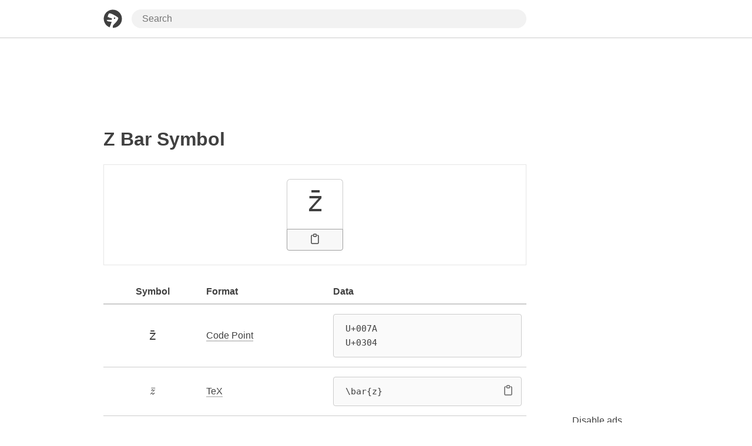

--- FILE ---
content_type: text/html
request_url: https://wumbo.net/symbols/z-bar/
body_size: 4050
content:
<!DOCTYPE html>
<html lang="en">
<head>
  <meta charset="UTF-8"><link type="application/opensearchdescription+xml" rel="search" href="/osdd.xml"/>
  <title>Z Bar Symbol (z̄)</title>
  <meta name="description" content="The z bar symbol.">
  <meta name="viewport" content="width=device-width, initial-scale=1">
<meta property="og:type" content="website">
  <meta property="og:title" content="Z Bar Symbol (z̄)">
  <meta property="og:description" content="The z bar symbol.">
  <meta property="og:image" content="https://wumbo.net/symbols/z-bar/feature_hu_c32db700d4c7b038.png">
  <meta property="og:url" content="https://wumbo.net/symbols/z-bar/">
  <meta property="og:site_name" content="Wumbo">


  <link rel="icon" href="/icons/favicon-32x32.png" sizes="32x32">
  <link rel="icon" href="/icons/favicon-48x48.png" sizes="48x48">
  <link rel="icon" href="/icons/favicon-96x96.png" sizes="96x96">
  <link href="/build/main.52009b98363474d4eb3454d9d9ecea4d5ae931155134753e3fc0fc23389caa98.css" rel="stylesheet" media="screen">
  <link href="/build/katex/katex.min.css" rel="stylesheet" media="screen">
<script src="/build/katex.ff08451d9f224298feb9d5fb1e53596e14c34f4c1e539a98efb48bb81986257e.js"></script>
  <script async src="https://www.googletagmanager.com/gtag/js?id=UA-106670688-1"></script>
  <script>
    window.dataLayer = window.dataLayer || [];
    function gtag(){dataLayer.push(arguments)};
    gtag('js', new Date());
    gtag('config', 'UA-106670688-1');
  </script>
  <script src="/build/ad-preferences.2a9672810754fd71ebb0e5d71ae8c60e3ecddd90c97397359a478b535d6820af.js"></script>
  <script async src="/build/search.7398e15aa625275a5e866357e453b3bf5bc6d93c968d7e40acde1ad0516a890e.js" type="module"></script>
  <script src="/build/copyToClipboard.25a7d51af7e13afb72b4bea1d904af81c75e4a9acd423838e672de771f6e5085.js"></script>
  <script src="/build/feedback.5c36663662507d51a2d250433bb85adef5cb86a3264f44ac98a1bad119c0b880.js"></script>
  <script src="/build/multiple-choice.a65af57b144ebf09f4d0828ad85754ab4e1eeaa5fe0fe67c0ad3ef3d32adb77d.js"></script>
  
</head>
<body class="">
<header class="fixed-header">
  <div class="wrapper">
    <div class="grid-columns">
      <div class="nav" style="padding: 0 1rem;">
        <div class="nav-logo">
          <a href="/" aria-label="Home Page"><svg xmlns="http://www.w3.org/2000/svg" width="32" height="32" viewBox="0 0 32 32"><g fill="var(--contrast-color)"><path d="M16 .5a15.49 15.49.0 00-5.36 30l3.46-9.15-1.38-.19C11 20.9 9.3 20.61 7.59 20.3c-1-.21-1.72-.91-1.91-2.67a19.84 19.84.0 012.71.8L8 17.19l2.85 1.28-.19-1.33a8.14 8.14.0 001.75.76 2.33 2.33.0 002.16-1c0-.23-.35-1.34-.53-2l-2.13.43c.2-.5.37-.94.57-1.43l-2.64.79V12.9l-1.26.35c-.26.07-.54.12-.79.2s-.31.0-.31-.24a15.77 15.77.0 01.1-1.68A9.37 9.37.0 019.06 7.59a1.77 1.77.0 011.57-.81A7.35 7.35.0 0113 7.21a30.44 30.44.0 015.39 2.45 58.75 58.75.0 016.1 3.88 1.9 1.9.0 01.78 2.17 8.54 8.54.0 01-1.13 2.52 29.92 29.92.0 01-3.6 4.63c-1.19 1.28-2.43 2.52-3.65 3.78A3 3 0 0016.22 28 21 21 0 0016 31.5h0a15.5 15.5.0 000-31z"/><circle class="a" cx="19" cy="15" r="1.25"/></g></svg></a>
        </div>
        <div class="nav-search">
          <div class="search-container">
            <input type="search" id="search" name="q" placeholder="Search" tabindex="-1" autocomplete="off" spellcheck="false" autocorrect="off" autocapitalize="none" aria-label="Search through site content">
          </div>
        </div>
      </div>
    </div>
  </div>
</header>
<div class="layout-container">
<div class="layout">
<div class="wrapper">
  <div class="grid-columns">
    <div>
<div class="ad-leaderboard">
  <div class="ad-container" style='width: 728px; height: 90px;'>
    <div class="ad-slot" 
         data-ad-client="ca-pub-2690357491762870" 
         data-ad-slot="5479269763"
         data-width="728"
         data-height="90"></div>
  </div>
</div>
<div class="ad-leaderboard-mobile">
  <div class="ad-container-small" style='width: 300px; height: 50px;'>
    <div class="ad-slot" 
         data-ad-client="ca-pub-2690357491762870" 
         data-ad-slot="2842563711"
         data-width="300"
         data-height="50"></div>
  </div>
</div>

      <main class="medium-container">
<div class="fixed-anchor">
  <a class="target" name="z-bar-symbol" id="z-bar-symbol"></a>
  <h1 class="heading">Z Bar Symbol</h1>
</div>
<section class="unicode">
  <div class="unicode-container">
    <div class="unicode-area">
      <div class="text-center unicode-character">z̄</div>
    </div>
    <div class="copy-button-container">
  <button title="Copy to clipboard" onclick="copyToClipboard(this, 'z̄')"><svg class="clipboard" xmlns="http://www.w3.org/2000/svg" width="24" height="24" viewBox="0 0 24 24"><path d="M16.5 20.75h-9a2.226 2.226.0 01-2.251-2.2V7.445A2.226 2.226.0 017.5 5.25a.75.75.0 110 1.5.726.726.0 00-.751.7v11.11a.726.726.0 00.751.7h9a.726.726.0 00.751-.7V7.445a.726.726.0 00-.751-.7.75.75.0 010-1.5 2.226 2.226.0 012.251 2.2v11.11A2.226 2.226.0 0116.5 20.75z"/><path d="M13.251 8.75h-2.5a2 2 0 01-2-2V5.25a2 2 0 012-2h2.5a2 2 0 012 2v1.5a2 2 0 01-2 2zm-2.5-4a.5.5.0 00-.5.5v1.5a.5.5.0 00.5.5h2.5a.5.5.0 00.5-.5V5.25a.5.5.0 00-.5-.5z"/></svg></button><svg class="checkmark" xmlns="http://www.w3.org/2000/svg" width="24" height="24" viewBox="0 0 24 24"><g><polyline class="checkmark" points="5.282 11.293 10.232 16.243 18.718 7.757"/></g></svg></div>

  </div>
</section>

<table class="symbol-table">
  <thead>
    <tr>
      <th class="text-center">Symbol</th>
      <th>Format</th>
      <th>Data</th>
    </tr>
  </thead>
  <tbody>
    <tr>
      <td class="text-center">
        <span style="font-size:22px;">z̄</span>
      </td>
      <td><a href="/glossary/unicode/" class="subtle">Code Point</a></td>
      <td>
        <div class="copy-container">
          <pre class="block">U&#43;007A<br>U&#43;0304<br></pre>
        </div>
      </td>
    </tr>
<tr>
  <td class="text-center"><span class="equation" data-contents="\bar{z}"></span></td>
  <td><a href="/glossary/tex/" class="subtle">TeX</a></td>
  <td>
    <div class="copy-container">
      <pre class="block">\bar{z}</pre>
      <svg class="checkmark-in-place" xmlns="http://www.w3.org/2000/svg" width="24" height="24" viewBox="0 0 24 24"><g><polyline class="checkmark in-place" points="5.282 11.293 10.232 16.243 18.718 7.757"/></g></svg><button title="Copy to clipboard" class="copy" onclick="copyToClipboard(this, '\\bar{z}')"><svg class="clipboard" xmlns="http://www.w3.org/2000/svg" width="24" height="24" viewBox="0 0 24 24"><path d="M16.5 20.75h-9a2.226 2.226.0 01-2.251-2.2V7.445A2.226 2.226.0 017.5 5.25a.75.75.0 110 1.5.726.726.0 00-.751.7v11.11a.726.726.0 00.751.7h9a.726.726.0 00.751-.7V7.445a.726.726.0 00-.751-.7.75.75.0 010-1.5 2.226 2.226.0 012.251 2.2v11.11A2.226 2.226.0 0116.5 20.75z"/><path d="M13.251 8.75h-2.5a2 2 0 01-2-2V5.25a2 2 0 012-2h2.5a2 2 0 012 2v1.5a2 2 0 01-2 2zm-2.5-4a.5.5.0 00-.5.5v1.5a.5.5.0 00.5.5h2.5a.5.5.0 00.5-.5V5.25a.5.5.0 00-.5-.5z"/></svg></button>

    </div>
  </td>
</tr><tr>
      <td class="text-center"><svg xmlns="http://www.w3.org/2000/svg" version="1.1" width="48" height="48" viewbox="0 0 48 48"><g transform="translate(18.36, 30.432000000000002)"><path d="M10.34-1.63L10.34 0 0.94 0 0.94-1.39 7.85-11.23 1.34-11.23 1.34-12.86 10.18-12.86 10.18-11.28 3.36-1.63 10.34-1.63Z" fill="var(--font-color)"></path></g><g transform="translate(23.988, 30.432000000000002)"><path d="M-3.55-16.25L3.58-16.25 3.58-14.54-3.55-14.54-3.55-16.25Z" fill="var(--font-color)"></path></g></svg></td>
      <td><a href="/glossary/svg/" class="subtle">SVG</a></td>
      <td><a href="/symbols/z-bar/symbol.light.svg" download="z-bar.svg"><button type="button" class="full-button" style="margin: 0.5rem 0;">Download ↓</button></a></td>
    </tr>
  </tbody>
</table>
<div>
  <a href="/symbols/" class="subtle"><em>All symbols</em></a>
</div>
<div class="fixed-anchor">
  <a class="target" name="usage" id="usage"></a>
  <h2 class="heading">Usage</h2>
</div>
<p>The z bar symbol.</p>
<div class="fixed-anchor">
  <a class="target" name="related" id="related"></a>
  <h2 class="heading">Related</h2>
</div>
<div class="image-summary compact">
  <div>
    <a href="/symbols/z/" class="thumbnail"><picture>
  <source srcset="/symbols/z/symbol.light.svg" media="(prefers-color-scheme:light)">
  <img src="/symbols/z/symbol.dark.svg" alt="z" width="50" height="50" class="symbol">
</picture></a>
  </div>
  <div class="summary"><div class="heading">
      <a href="/symbols/z/">Latin Small Letter Z | Symbol</a>
    </div>
    <p>The Latin letter z is used to represent a variable or coefficient. The symbol z is also used to represent the up/down dimension in the 3D cartesian coordinate system.</p>
  </div>
</div><div class="image-summary compact">
  <div>
    <a href="/symbols/combining-macron/" class="thumbnail"><picture>
  <source srcset="/symbols/combining-macron/symbol.light.svg" media="(prefers-color-scheme:light)">
  <img src="/symbols/combining-macron/symbol.dark.svg" alt="combining macron" width="50" height="50" class="symbol">
</picture></a>
  </div>
  <div class="summary"><div class="heading">
      <a href="/symbols/combining-macron/">Combining Macron | Symbol</a>
    </div>
    <p>The combining macron is a unicode character used to draw a macron (horizontal bar) over the symbol it is combined with.</p>
  </div>
</div>
</main>
    </div>
    <div class="right-sidebar">
<div class="sticky-element">
  <div class="ad-container" style='width: 160px; height: 600px;'>
    <div class="ad-slot" 
         data-ad-client="ca-pub-2690357491762870" 
         data-ad-slot="1026424404"
         data-width="160"
         data-height="600"></div>
  </div>
  <div class="ad-message">
  <span><a href="/support/" class="subtle">Disable ads</a></span>
</div>
</div>

    </div>
  </div>
</div>
</div>
</div>
<footer>
  <div class="wrapper">
    <div class="grid-columns">
      <div class="footer medium-container">
        <div class="footer-content">
          
          <div class="feedback">
            <span class="feedback-text"><a href="/feedback/?url=%2Fsymbols%2Fz-bar%2F" class="subtle">Was this helpful?</a></span>
            <button id="thumbs-up" data-feedback="up" aria-label="Thumbs Up"><svg xmlns="http://www.w3.org/2000/svg" height="20" viewBox="0 -960 960 960" width="20" fill="var(--medium-color)"><path d="M720-144H264v-480l288-288 32 22q17 12 26 30.5t5 38.5l-1 5-38 192h264q30 0 51 21t21 51v57q0 8-1.5 14.5T906-467L786.93-187.8Q778-168 760-156t-40 12zm-384-72h384l120-279v-57H488l49-243-201 201v378zm0-378v378-378zm-72-30v72H120v336h144v72H48v-480h216z"/></svg></button>
            <button id="thumbs-down" data-feedback="down" aria-label="Thumbs Down"><svg xmlns="http://www.w3.org/2000/svg" height="20" viewBox="0 -960 960 960" width="20" fill="var(--medium-color)"><path d="M240-816h456v480L408-48l-32-22q-17-12-26-30.5t-5-38.5l1-5 38-192H120q-30 0-51-21t-21-51v-57q0-8 1.5-14.5T54-493l119-279q8-20 26.5-32t40.5-12zm384 72H240L120-465v57h352l-49 243 201-201v-378zm0 378v-378 378zm72 30v-72h144v-336H696v-72h216v480H696z"/></svg></button>
          </div>
          
          <span class="copyright">&copy; 2026 Kurt Bruns</span>
        </div>
      </div>
    </div>
  </div>
</footer>
</body>
</html>


--- FILE ---
content_type: text/html; charset=utf-8
request_url: https://www.google.com/recaptcha/api2/aframe
body_size: 268
content:
<!DOCTYPE HTML><html><head><meta http-equiv="content-type" content="text/html; charset=UTF-8"></head><body><script nonce="fRCYvpPQuW7trtISkJhDEA">/** Anti-fraud and anti-abuse applications only. See google.com/recaptcha */ try{var clients={'sodar':'https://pagead2.googlesyndication.com/pagead/sodar?'};window.addEventListener("message",function(a){try{if(a.source===window.parent){var b=JSON.parse(a.data);var c=clients[b['id']];if(c){var d=document.createElement('img');d.src=c+b['params']+'&rc='+(localStorage.getItem("rc::a")?sessionStorage.getItem("rc::b"):"");window.document.body.appendChild(d);sessionStorage.setItem("rc::e",parseInt(sessionStorage.getItem("rc::e")||0)+1);localStorage.setItem("rc::h",'1769438256528');}}}catch(b){}});window.parent.postMessage("_grecaptcha_ready", "*");}catch(b){}</script></body></html>

--- FILE ---
content_type: text/css
request_url: https://wumbo.net/build/main.52009b98363474d4eb3454d9d9ecea4d5ae931155134753e3fc0fc23389caa98.css
body_size: 9613
content:
/*! Primitive CSS Framework Author: Tania Rascia */:root{--background: #202020;--background-darker: #181818;--background-lighter: #303030;--font-color: #e0e0e0;--font-color-subtle: #c0c0c0;--faint-color: #333333;--medium-color: #a0a0a0;--contrast-color: #bebebe;--highlight: #404040;--border-color: #666666;--border-color-darker: #4d4d4d;--border-color-hover: #909090;--grid-primary: #666666;--grid-secondary: #404040;--grid-tertiary: #262626;--primary-color: hsl(44, 97%, 84%);--accent-color: hsl(0, 0%, 20%);--accent-color-lighter: hsl(0, 0%, 30%);--accent-color-mid: hsl(0, 0%, 50%);--button-background: #404040;--button-background-hover: hsl(0, 0%, 35%);--button-color: #e0e0e0;--button-highlight-color: #666666;--button-border-color: #666666;--button-border-hover-color: #777777;--red: #F2777A;--green: #92D192;--blue: #6AB0F3;--orange: #ff9f4c;--purple: #db94ff;--patreon-muted: #2c2c2c;--patreon-fill: #e0e0e0;--patreon-highlight: #EAC4F4}@media (prefers-color-scheme: light){:root{--background: #ffffff;--background-darker: hsl(0, 0%, 100%);--background-lighter: hsl(0, 0%, 95%);--font-color: #404040;--font-color-subtle: #606060;--faint-color: #efefef;--medium-color: #808080;--contrast-color: #404040;--highlight: #f0f0f0;--border-color: hsl(0, 0%, 80%);--border-color-darker: hsl(0, 0%, 90%);--border-color-hover: hsl(0, 0%, 50%);--grid-primary: #a0a0a0;--grid-secondary: #d0d0d0;--grid-tertiary: #f0f0f0;--primary-color: #485bfc;--primary-dark-10: $primary-light-10;--primary-dark-15: $primary-light-15;--main: #404040;--button-background: #f8f8f8;--button-background-hover: hsl(0, 0%, 90%);--button-color: #404040;--button-highlight-color: #404040;--button-border-color: #a0a0a0;--button-border-hover-color: #777777;--color-primary: #485bfc;--color-secondary: #4bb77e;--tertiary: #c74440;--red: #c74440;--green: #4bb77e;--blue: #485bfc;--orange: #D48037;--purple: #a452ce;--patreon-muted: #f0f0f0;--patreon-fill: #404040;--patreon-fill-highlight: hsl(0, 0%, 97.5%);--patreon-highlight: #7E478C}}/*! normalize.css v3.0.3 | MIT License | github.com/necolas/normalize.css */html{-ms-text-size-adjust:100%;-webkit-text-size-adjust:100%}body{margin:0}article,aside,figcaption,figure,footer,header,main,menu,nav,section{display:block}details summary{cursor:pointer;margin-bottom:1rem}audio,canvas,progress,video{display:inline-block;vertical-align:baseline}sub,sup{font-size:80%;line-height:0;position:relative;vertical-align:baseline}sup{top:-0.5em}sub{bottom:-0.25em}img{border:0}svg:not(:root){overflow:hidden}hr{box-sizing:content-box;height:0}pre{overflow:auto}button[disabled],html input[disabled]{cursor:default}button::-moz-focus-inner,input::-moz-focus-inner{border:0;padding:0}html{box-sizing:border-box;overflow-y:scroll}*,*::before,*::after{box-sizing:inherit}.placeholder{background:var(--background-lighter);width:100%;height:100%}.ad-large-rectangle{display:none;margin:1.5rem 0}.ad-large-rectangle-mobile{display:block}.ad-leaderboard{display:none;margin:1.5rem 0}.ad-leaderboard-mobile{display:block}.ad-container{margin:auto}.ad-container-small{margin:1.5rem auto}.no-ads .ad-container-small,.ads-disabled .ad-container-small{display:none}.no-ads .ad-message,.ads-disabled .ad-message{display:none}.ad-message{display:flex;justify-content:center;margin-top:1rem}@media (min-width: 768px){.no-ads .ad-container,.ads-disabled .ad-container{display:none}.ad-large-rectangle{display:block}.ad-medium-rectangle-mobile{display:none}.ad-leaderboard{display:block}.ad-leaderboard-mobile{display:none}}details.formula{margin-bottom:1rem}details.formula summary{font-size:20px;margin-bottom:1rem}details.formula summary span{padding-left:0.5rem;margin-bottom:1rem;font-weight:bold}details.accordion{display:block;padding:1rem;border:1px solid var(--border-color);margin:1rem 0}details.accordion summary{font-weight:bold;padding-bottom:0.2rem;user-select:none;-webkit-user-select:none;-khtml-user-select:none;-moz-user-select:none;-ms-user-select:none;width:100%;padding:1rem;margin:-1rem}details.accordion[open] summary{margin-bottom:0rem}html{-webkit-font-smoothing:antialiased;-moz-osx-font-smoothing:grayscale;font:normal normal normal 1rem/1.6 -apple-system,BlinkMacSystemFont,Helvetica Neue,Helvetica,Arial,sans-serif;font-size:1rem}body{color:var(--font-color);background:var(--background);font-size:1rem}p,ol,ul,dl,table,figure{margin:0 0 1.5rem 0}ul li ul{margin-bottom:0}ol li ol{margin-bottom:0}h1,h2,h3,h4,h5{margin:1.5rem 0;font-weight:600;font-family:-apple-system,BlinkMacSystemFont,Helvetica Neue,Helvetica,Arial,sans-serif;line-height:1.2;color:var(--font-color)}h1:not(:first-child),h2:not(:first-child),h3:not(:first-child),h4:not(:first-child),h5:not(:first-child){margin:1.5rem 0}h1:not(:first-child),h2:not(:first-child),h3:not(:first-child){margin-top:2rem}h1{font-size:1.75rem}h2{font-size:1.5rem}h3{font-size:1.25rem}h4{font-size:1.1rem}h5{font-size:1rem}@media (min-width: 608px){h1:not(:first-child),h2:not(:first-child),h3:not(:first-child){margin-top:2.5rem}h1{font-size:2rem}h2{font-size:1.75rem}h3{font-size:1.5rem}h4{font-size:1.25rem}h5{font-size:1rem}}a.draft{color:var(--font-color)}a{color:var(--primary-color);text-decoration:none}a:hover,a:active,a:focus{color:var(--primary-dark-15);text-decoration:underline}mark{background:#f0f0f0;padding:0 0.2rem}blockquote{margin:0 0 1.5rem 0;border-left:16px solid #f0f0f0;padding:0 1.5rem;font-size:1.5rem}blockquote cite{display:block;margin-top:1.5rem;font-size:1rem;text-align:right}pre{border:0;border-radius:4px;background:rgba(0,0,0,0);padding:1rem;tab-size:2;color:var(--font-color);font-family:Menlo,monospace;font-size:14px;margin:0 0 1.5rem 0}pre code{font-family:Menlo,monospace;line-height:1.2}table pre{margin:0}table div.equation.box{margin:0}kbd{background-color:#f7f7f7;border:1px solid #ccc;border-radius:3px;box-shadow:0 1px 0 rgba(0,0,0,0.2),0 0 0 2px #fff inset;color:#333;display:inline-block;font-family:Helvetica, Arial, sans-serif;font-size:13px;line-height:1.4;margin:0 .1em;padding:.1em .6em;text-shadow:0 1px 0 #fff}:not(pre)>code{color:var(--font-color);background:rgba(0,0,0,0);font-family:Menlo,monospace;font-size:14px;padding:0 0.2rem}hr{height:0;border:0;border-top:1px solid var(--border-color)}dt{font-weight:600}dd{margin-bottom:.5rem}.full-container{max-width:100%;padding:0 1rem}.container,.large-container,.medium-container,.small-container{max-width:960px;padding:0 1rem;margin-left:auto;margin-right:auto}.small-container{max-width:608px}.medium-container{max-width:752px}.large-container{max-width:960px}.interactive-container{margin:0 0 1.5rem 0}.content-section{padding:30px 0}@media (min-width: 608px){.content-section{padding:60px 0}}.flex-small,.flex-large{padding-left:1rem;padding-right:1rem}.flex-row{margin-left:-1rem;margin-right:-1rem}.flex-row{display:flex;flex-direction:row;flex-wrap:wrap}.flex-small,.flex-large{flex-basis:100%;margin-bottom:1rem}@media (min-width: 608px){.flex-small{flex:1;margin-bottom:0}}@media (min-width: 960px){.flex-large{flex:1;margin-bottom:0}}.grid{display:grid}.grid.two,.grid.three,.grid.four{grid-template-columns:auto}.grid.five{grid-template-columns:auto auto auto}@media (min-width: 608px){.grid.two,.grid.three,.grid.four{grid-template-columns:auto auto}.grid.five{grid-template-columns:auto auto auto auto}}@media (min-width: 768px){.grid.three,.grid.four{grid-template-columns:auto auto auto}}@media (min-width: 960px){.grid.four{grid-template-columns:auto auto auto auto}.grid.five{grid-template-columns:auto auto auto auto auto}}.clearfix::before,.clearfix::after{content:" ";display:block}.clearfix:after{clear:both}.text-left{text-align:left}.text-right{text-align:right}.text-center{text-align:center}.text-justify{text-align:justify}.block{display:block}.inline-block{display:inline-block}.inline{display:inline}.vertical-center{display:flex;align-items:center;justify-content:center}.vertical-left-center{display:flex;align-items:center;justify-content:left}.responsive-image{max-width:100%;height:auto}.show{display:block !important}.hide{display:none !important}.invisible{visibility:hidden}.float-left{margin-right:auto}.float-right{margin-left:auto}.no-padding-top{padding-top:0}.no-padding-bottom{padding-bottom:0}.padding-top{padding-top:2rem}.padding-bottom{padding-bottom:2rem}.no-margin-top{margin-top:0}.margin-top{margin-top:2rem}.margin-bottom{margin-bottom:1.5em}.alternate-background{background:#fafafa;color:#404040}.screen-reader-text{clip:rect(1px, 1px, 1px, 1px);position:absolute !important;height:1px;width:1px;overflow:hidden}.button,a.button,button,[type=submit],[type=reset],[type=button]{-webkit-appearance:none;display:inline-block;border:1px solid var(--button-border-color);border-radius:4px;background:var(--button-background);color:var(--button-color);font-weight:600;font-family:-apple-system,BlinkMacSystemFont,Helvetica Neue,Helvetica,Arial,sans-serif;font-size:1rem;text-transform:none;padding:.75rem 1.25rem;margin:0 0 .5rem 0;vertical-align:middle;text-align:center;cursor:pointer;text-decoration:none;line-height:1}.button:hover,button:hover,[type=submit]:hover,[type=reset]:hover,[type=button]:hover{border:1px solid var(--button-border-hover-color);background:var(--button-background-hover);color:var(--button-color);text-decoration:none}.button:focus,.button:active,button:focus,button:active,[type=submit]:focus,[type=submit]:active,[type=reset]:focus,[type=reset]:active,[type=button]:focus,[type=button]:active{border:1px solid var(--button-border-color);background:var(--primary-dark-10);color:var(--button-color);text-decoration:none}.button::-moz-focus-inner,a.button::-moz-focus-inner,button::-moz-focus-inner,[type=submit]::-moz-focus-inner,[type=reset]::-moz-focus-inner,[type=button]::-moz-focus-inner{border:0;padding:0}.muted-button-small,a.muted-button-small{background:var(--background-darker);border:1px solid var(--accent-color);color:var(--font-color);padding:0.5rem 1rem}.muted-button-small:hover,.muted-button-small:focus,.muted-button-small:active,a.muted-button-small:hover,a.muted-button-small:focus,a.muted-button-small:active{color:var(--font-color);border:1px solid var(--accent-color-lighter);background:var(--background)}.muted-button,a.muted-button{background:var(--background-darker);border:1px solid var(--accent-color);color:var(--font-color)}.muted-button:hover,.muted-button:focus,.muted-button:active,a.muted-button:hover,a.muted-button:focus,a.muted-button:active{color:var(--font-color);border:1px solid var(--accent-color-lighter);background:var(--background)}.round-button,a.round-button{border-radius:40px}.square-button,a.square-button{border-radius:0}.full-button,a.full-button{display:block;width:100%}a[download]:hover{text-decoration:none}.feedback{display:flex;color:var(--medium-color);font-weight:500;align-items:center;margin:1.5rem 0}.feedback button{border:none;background:none;padding:0.2rem;margin:0 0.3rem}.feedback button:hover svg{fill:var(--font-color)}.feedback span{margin-right:0.5rem}.feedback svg{display:block}.feedback-text a.subtle{color:var(--medium-color)}.feedback-text a.subtle:hover{color:var(--font-color)}[type=color],[type=date],[type=datetime],[type=datetime-local],[type=email],[type=month],[type=number],[type=password],[type=search],[type=tel],[type=text],[type=url],[type=week],[type=time],select,textarea{display:block;border:1.5px solid var(--border-color);border-radius:4px;padding:.75rem;outline:none;background:rgba(0,0,0,0);margin-bottom:.5rem;font-size:1rem;width:100%;max-width:100%;line-height:1}[type=color]:hover,[type=date]:hover,[type=datetime]:hover,[type=datetime-local]:hover,[type=email]:hover,[type=month]:hover,[type=number]:hover,[type=password]:hover,[type=search]:hover,[type=tel]:hover,[type=text]:hover,[type=url]:hover,[type=week]:hover,[type=time]:hover,select:hover,textarea:hover{border:1.5px solid var(--border-color-hover)}[type=color]:focus,[type=color]:active,[type=date]:focus,[type=date]:active,[type=datetime]:focus,[type=datetime]:active,[type=datetime-local]:focus,[type=datetime-local]:active,[type=email]:focus,[type=email]:active,[type=month]:focus,[type=month]:active,[type=number]:focus,[type=number]:active,[type=password]:focus,[type=password]:active,[type=search]:focus,[type=search]:active,[type=tel]:focus,[type=tel]:active,[type=text]:focus,[type=text]:active,[type=url]:focus,[type=url]:active,[type=week]:focus,[type=week]:active,[type=time]:focus,[type=time]:active,select:focus,select:active,textarea:focus,textarea:active{border:1.5px solid var(--primary-color)}input{color:var(--font-color);caret-color:var(--font-color)}textarea{color:var(--font-color);caret-color:var(--font-color);overflow:auto;height:auto}fieldset{border:1px solid var(--border-color);border-radius:4px;padding:1rem;margin:1.5rem 0}legend{padding:0 .5rem;font-weight:600}select.title-filter{background-repeat:no-repeat;background-position:right;border-radius:6px;font-weight:bold}select{color:var(--font-color);-webkit-appearance:none;-moz-appearance:none;background:url("data:image/svg+xml,%3Csvg xmlns='http://www.w3.org/2000/svg' width='16' height='16' viewBox='0 0 16 16'%3E%3Cdefs%3E%3Cstyle%3E.a%7Bfill:%23404040;%7D%3C/style%3E%3C/defs%3E%3Cpolygon class='a' points='8 12 12.619 4 3.381 4 8 12'/%3E%3C/svg%3E") right center no-repeat;background-origin:content-box;line-height:1}select::-ms-expand{display:none}[type=range]{width:100%}label{font-weight:600;max-width:100%;display:block;margin:1rem 0 .5rem}@media (min-width: 608px){.split-form label{text-align:right;padding:0 .5rem;margin-bottom:1rem}}input.has-error,select.has-error,textarea.has-error{border:1px solid #D33C40;box-shadow:inset 0 1px 1px rgba(0,0,0,0.1),0 0 6px #f4cecf}::-webkit-input-placeholder,::-moz-placeholder,:-moz-placeholder,:-ms-input-placeholder{color:var(--accent-color-lighter)}table{border-collapse:collapse;border-spacing:0;width:100%;max-width:100%}thead th{border-bottom:2px solid var(--border-color)}tfoot th{border-top:2px solid var(--border-color)}td{border-bottom:1px solid var(--border-color)}th,td{text-align:left;padding:.5rem}caption{padding:1rem 0;caption-side:bottom;color:#ababab}.compact-table{width:300px;margin:0 auto 1.5rem auto}.compact-table th{border:1px solid var(--border-color);border-bottom:2px solid var(--border-color)}.compact-table td{border:1px solid var(--border-color)}.compact-table tbody tr:nth-child(odd){background-color:var(--highlight)}.striped-table tbody tr:nth-child(odd){background-color:var(--highlight)}.contain-table{overflow-x:auto}@media (min-width: 608px){.contain-table{width:100%}}.nav svg{display:block}.nav{display:flex;align-items:center;height:4rem}.nav-about{background:#f8f8f8;border:1px solid #dddddd;border-radius:16px}.nav-search{display:flex;flex-direction:row;flex:1 1;justify-content:space-around;margin-left:1rem;width:100%}.search-container{justify-content:space-around;width:100%;height:32px}#search{color:var(--font-color);font-size:1rem;width:100%;height:100%;border-radius:18px;border:1.5px solid transparent;background:var(--background-lighter);padding:0 1rem 0 1rem;-webkit-appearance:textfield}#search:focus{outline:none;box-shadow:none;border:1.5px solid var(--primary-color)}#search::-ms-clear{display:none;width:0;height:0}#search::-ms-reveal{display:none;width:0;height:0}#search::-webkit-search-decoration,#search::-webkit-search-cancel-button,#search::-webkit-search-results-button,#search::-webkit-search-results-decoration{display:none}.fixed-anchor{position:relative}.fixed-anchor>.target{position:absolute;left:0px;top:-6rem}a.subtle{color:var(--font-color);border-bottom:1.5px solid var(--border-color)}a.subtle:hover{text-decoration:none;border-bottom:1.5px solid var(--border-color-hover)}html,body{height:100%}.fixed-header{width:100%;background:var(--background);border-bottom:1px solid var(--border-color);position:fixed;top:0;z-index:10;user-select:none}.wrapper{max-width:752px;margin-left:auto;margin-right:auto}.grid-columns{display:grid;grid-template-columns:auto}.layout{padding-top:4rem}.layout main{margin-bottom:3rem;max-width:752px;min-height:72vh}.footer{margin:2rem 0}.footer-content{display:flex;flex-direction:column;justify-content:space-between;max-width:752px}span.copyright{color:var(--medium-color);font-weight:500;margin:1.5rem 0}.sticky-element{position:sticky;top:4rem;padding-top:1.5rem}.footer-right-spacer{display:none;width:160px}.right-sidebar{display:none}.fixed-header .large-container{max-width:752px}@media (min-width: 608px){.footer-content{flex-direction:row}}@media (min-width: 960px){.wrapper{max-width:960px}.ads-disabled .grid-columns{grid-template-columns:auto}.ads-disabled .wrapper{max-width:752px}.grid-columns{display:grid;grid-template-columns:752px 208px}.fixed-header .large-container{max-width:960px}.right-sidebar{position:sticky;top:4rem;display:block}.footer-right-spacer{display:block}}.aside-container{display:none}.aside{position:sticky;top:4rem;padding-top:1.5rem}.aside a{color:var(--font-color)}.aside .aside-heading{font-size:1.5rem;margin:0 0 1rem 0;font-weight:600}.aside ul{padding:0;margin:0}.aside>ul>li.heading{font-weight:bold}.aside li{display:block;padding:0;padding-left:.5rem}.aside .aside-li:hover{background:var(--highlight)}.aside li.active{background:var(--highlight)}.aside li>a{display:block;color:var(--font-color);padding:2px 0;text-decoration:none}.aside>li>a:hover{background:#f0f0f0;text-decoration:none}@media (min-width: 960px){.aside-layout .fixed-header .container,.aside-layout .fixed-header .small-container,.aside-layout .fixed-header .medium-container,.aside-layout .fixed-header .large-container{max-width:992px}.aside-layout .layout-container{max-width:992px}.aside-layout .layout{display:grid;grid-template-rows:auto 1fr;grid-template-columns:240px 1fr}.aside-layout .aside-container{display:block;grid-column:1 / 2;grid-row:1 / 3;height:100%;border-right:1px solid var(--border-color);padding:0 1rem;margin-right:1rem}}:root{--syntax-background: #333333;--syntax-foreground: #cdcdcd;--syntax-comment: #A9A9A9;--syntax-comment-active: #b1b2b3;--syntax-cursor: #ffffff;--syntax-activeline-background: rgba(0, 0, 0, 0.2);--syntax-activeline-foreground: rgba(0, 0, 0, 0.3);--syntax-matchingtag-background: rgba(0, 0, 0, 0.7);--syntax-selected-background: rgba(255, 255, 255, 0.1);--syntax-matchingbracket-background: rgba(255,255,255,0.2);--syntax-string: #94C7B5;--syntax-tag: #78AAD6;--syntax-variable: #76D4D6;--syntax-variable2: #ffffff;--syntax-number: #ED9963;--syntax-definition: #f7f7f7;--syntax-keyword: #ffeead;--syntax-operator: #cda869;--syntax-meta: rgba(0, 0, 0, 0.7);--syntax-meta-color: #f7f7f7;--syntax-id: #D6ACD6;--syntax-attribute: #FFD479;--syntax-property: #d4d4d4;--syntax-qualifier: #FFD479;--syntax-error: #F78D8C;--syntax-very-light-gray: #cdcdcd;--syntax-light-gray: #868a8c;--syntax-gray: #3a3a3a;--syntax-dark-gray: #3a3a3a;--syntax-very-dark-gray: #3a3a3a;--syntax-cyan: #fff;--syntax-blue: #6dc5dc;--syntax-purple: #ffeead;--syntax-green: #99ccaa;--syntax-red: #78AAD6;--syntax-orange: #9dbedd;--syntax-light-orange: light-orange}@media (prefers-color-scheme: light){:root{--syntax-very-light-gray: #cdcdcd;--syntax-light-gray: #868a8c;--syntax-gray: #3a3a3a;--syntax-dark-gray: #3a3a3a;--syntax-very-dark-gray: #3a3a3a;--syntax-cyan: #fff;--syntax-light-blue: #6dc5dc;--syntax-blue: #4992d8;--syntax-blue2: #1365b1;--syntax-purple: #9a52ad;--syntax-red: #f78d8c;--syntax-red2: #a73f3d;--syntax-light-green: #99ccaa;--syntax-green: #2ca57d;--syntax-green2: #1b815f;--syntax-yellow: #ffeead;--syntax-orange0: #cda869;--syntax-orange: #ed9963;--syntax-orange2: #815329;--syntax-orange3: #8d2d07;--syntax-background: #fafafa;--syntax-foreground: #404040;--syntax-comment: --syntax-light-gray;--syntax-comment-active: #b1b2b3;--syntax-cursor: #404040;--syntax-activeline-background: rgba(0, 0, 0, 0.2);--syntax-activeline-foreground: rgba(0, 0, 0, 0.3);--syntax-matchingtag-background: rgba(0, 0, 0, 0.7);--syntax-selected-background: rgba(255, 255, 255, 0.1);--syntax-matchingbracket-background: rgba(255, 255, 255, 0.2);--syntax-number: #4992d8;--syntax-string: #2ca57d;--syntax-keywordConstant: #4992d8;--syntax-operator: #815329;--syntax-tag: #78aad6;--syntax-variable: #76d4d6;--syntax-variable2: #ffffff;--syntax-definition: #f7f7f7;--syntax-keyword: $purple;--syntax-keywordType: #f78d8c;--syntax-meta: rgba(0, 0, 0, 0.7);--syntax-meta-color: #f7f7f7;--syntax-id: #d6acd6;--syntax-attribute: #ffd479;--syntax-property: #d4d4d4;--syntax-qualifier: #ffd479;--syntax-error: #f78d8c}}pre.block{background:var(--syntax-background);font-size:15px;border:1px solid var(--border-color)}.highlight>pre{font-size:15px;border:1px solid var(--border-color)}.chroma{color:var(--syntax-foreground);background-color:var(--syntax-background)}.chroma .err{color:var(--syntax-error);background-color:var(--syntax-background)}.chroma .lntd{vertical-align:top;padding:0;margin:0;border:0}.chroma .lntable{border-spacing:0;padding:0;margin:0;border:0;width:auto;overflow:auto;display:block}.chroma .hl{display:block;width:100%;background-color:#ffffcc}.chroma .lnt{margin-right:0.4em;padding:0 0.4em 0 0.4em;color:#7f7f7f}.chroma .ln{margin-right:0.4em;padding:0 0.4em 0 0.4em;color:#7f7f7f}.chroma .k{color:var(--syntax-keyword)}.chroma .kc{color:var(--syntax-keyword)}.chroma .kd{color:var(--syntax-keyword)}.chroma .kn{color:#f92672}.chroma .kp{color:var(--syntax-keyword)}.chroma .kr{color:var(--syntax-keyword)}.chroma .kt{color:var(--syntax-keyword)}.chroma .na{color:#a15727}.chroma .nc{color:#a15727}.chroma .no{color:#93348b}.chroma .nd{color:#a15727}.chroma .ne{color:#a15727}.chroma .nf{color:#a15727}.chroma .nx{color:var(--syntax-foreground)}.chroma .nt{color:var(--syntax-tag)}.chroma .nv{color:var(--syntax-variable)}.chroma .l{color:var(--syntax-number)}.chroma .ld{color:var(--syntax-string)}.chroma .s{color:var(--syntax-string)}.chroma .sa{color:var(--syntax-string)}.chroma .sb{color:var(--syntax-string)}.chroma .sc{color:var(--syntax-string)}.chroma .dl{color:var(--syntax-string)}.chroma .sd{color:var(--syntax-string)}.chroma .s2{color:var(--syntax-string)}.chroma .se{color:var(--syntax-number)}.chroma .sh{color:var(--syntax-string)}.chroma .si{color:var(--syntax-string)}.chroma .sx{color:var(--syntax-string)}.chroma .sr{color:var(--syntax-string)}.chroma .s1{color:var(--syntax-string)}.chroma .ss{color:var(--syntax-string)}.chroma .m{color:var(--syntax-number)}.chroma .mb{color:var(--syntax-number)}.chroma .mf{color:var(--syntax-number)}.chroma .mh{color:var(--syntax-number)}.chroma .mi{color:var(--syntax-number)}.chroma .il{color:var(--syntax-number)}.chroma .mo{color:var(--syntax-number)}.chroma .o{color:var(--syntax-operator)}.chroma .ow{color:var(--syntax-operator)}.chroma .c{color:var(--syntax-comment)}.chroma .ch{color:var(--syntax-comment)}.chroma .cm{color:var(--syntax-comment)}.chroma .c1{color:var(--syntax-comment)}.chroma .cs{color:var(--syntax-comment)}.chroma .cp{color:var(--syntax-comment)}.chroma .cpf{color:var(--syntax-comment)}.chroma .gd{color:var(--syntax-error)}.chroma .ge{font-style:italic}.chroma .gs{font-weight:bold}.chroma .gu{color:var(--syntax-comment)}.support{margin-bottom:2.5rem}.support svg{vertical-align:middle;margin-right:0.5rem}.support a:hover{background:var(--patreon-fill-highlight)}.support a{background:var(--patreon-muted);text-decoration:none;font-weight:600;padding:0.5rem;padding-right:1rem}.support svg{fill:var(--patreon-fill)}.support span{color:var(--patreon-fill)}.support a:hover svg{fill:var(--patreon-highlight)}.support a:hover span{color:var(--patreon-highlight)}.image-summary{margin:0 0 1.5rem 0}.image-summary .thumbnail{display:grid;background:var(--background--darker)}.image-summary img{display:none;width:100%;height:auto;outline:1px solid var(--border-color)}.image-summary.compact img{max-width:96px}.image-summary img.padding{padding:1rem 2rem}.image-summary img:hover{box-shadow:0 2px 12px 0 rgba(0,0,0,0.3)}.image-summary .heading{margin-bottom:0.25rem}@media (min-width: 608px){.image-summary img{display:block}.image-summary{display:grid;grid-template-columns:144px auto;margin:0 0 1.5rem 0}.image-summary.compact{grid-template-columns:96px auto}.image-summary .summary{padding-left:1rem}}.social-bar{display:flex;gap:1rem;justify-content:center;align-items:center;margin:3rem 0;flex-wrap:wrap}.social-bar a{display:flex;align-items:center;justify-content:center;width:48px;height:48px;border-radius:50%}.social-bar a:hover{background-color:var(--highlight)}.social-bar a .social-icon{width:48px;height:48px;display:flex;align-items:center;justify-content:center}.social-bar a .social-icon svg{width:36px;height:36px;fill:var(--font-color-subtle)}.social-bar a:hover .social-icon svg{fill:var(--font-color)}.toggle-container .extra{display:none}.toggle-container .extra.active{display:inline-block}.toggle-container.show-all .extra{display:inline-block}button.toggle{color:var(--font-color);background:var(--background);padding:0.5rem;border:1px solid var(--border-color);border-radius:25px;margin-right:0.5rem}button.show-all{color:var(--font-color);background:var(--background);padding:0.5rem 0.75rem;border:1px solid var(--border-color);border-radius:25px;margin-right:0.5rem}button.toggle.active{background:var(--highlight)}@media (min-width: 608px){button.toggle{padding:0.5rem 0.75rem}}.multiple-choice{border-radius:10px;margin-bottom:1.5rem}.multiple-choice-question{font-weight:600;margin-bottom:1rem}.multiple-choice-options{display:flex;flex-direction:column;gap:0.75rem;margin-bottom:1rem}.multiple-choice-option{display:flex;align-items:center;padding:0.75rem;border:1.5px solid var(--border-color);border-radius:6px;margin:0;cursor:pointer;transition:all 0.2s;font-weight:normal}.multiple-choice-option:hover:not(.disabled){background:var(--background-lighter)}.multiple-choice-option input[type="radio"]{margin:0;margin-left:0.25rem;margin-right:0.75rem;cursor:pointer;width:1rem;height:1rem;border:1.5px solid var(--border-color);border-radius:50%;background-color:var(--background);appearance:none;-webkit-appearance:none;-moz-appearance:none}.multiple-choice-option input[type="radio"]:checked{position:relative;border-color:var(--font-color)}.multiple-choice-option input[type="radio"]:checked::before{content:'';position:absolute;top:50%;left:50%;transform:translate(-50%, -50%);width:0.5rem;height:0.5rem;border-radius:50%;background-color:var(--font-color)}.multiple-choice-option.correct{background:rgba(76,175,80,0.1);border-color:var(--green)}.multiple-choice-option.incorrect{border-color:var(--purple);background:rgba(154,82,173,0.2)}.multiple-choice-option.disabled{opacity:0.8;cursor:not-allowed}.multiple-choice-result{margin-top:1rem;padding:0.75rem;border-radius:6px;font-weight:500;display:flex;align-items:center;justify-content:space-between;gap:0.5rem}.multiple-choice-result:not(.correct):not(.incorrect){background-color:var(--background-lighter);color:var(--font-color)}.multiple-choice-result:empty{display:none}.multiple-choice-result.correct{background:rgba(76,175,80,0.1);color:var(--green)}.multiple-choice-result.incorrect{background:rgba(154,82,173,0.1);color:var(--purple)}.multiple-choice-feedback{margin-top:0.5rem}.multiple-choice-feedback:empty{display:none}.multiple-choice-feedback .multiple-choice-feedback-details{margin-top:0.75rem}.multiple-choice-result .multiple-choice-show-answer{background:transparent !important;border:none !important;color:inherit !important;cursor:pointer;text-decoration:none;font-size:inherit;font-family:inherit;font-weight:inherit;padding:0;margin:0;margin-left:auto;-webkit-appearance:none;-moz-appearance:none;appearance:none;box-shadow:none !important;opacity:0.75;transition:opacity 0.2s}.multiple-choice-result .multiple-choice-show-answer:hover{text-decoration:none;opacity:1;color:inherit !important;background:transparent !important;box-shadow:none !important}.multiple-choice-result .multiple-choice-show-answer:active{background:transparent !important;opacity:1;box-shadow:none !important;color:inherit !important;text-decoration:none}.multiple-choice-result .multiple-choice-show-answer:visited{background:transparent !important;opacity:1;box-shadow:none !important;color:inherit !important;text-decoration:none}.multiple-choice-result .multiple-choice-show-answer:link{color:inherit !important}.multiple-choice-result .multiple-choice-show-answer:focus{outline:1px dotted currentColor;outline-offset:2px;text-decoration:none;background:transparent !important;color:inherit !important}.multiple-choice-result .multiple-choice-show-answer:focus:not(:focus-visible){outline:none}.multiple-choice-submit,.multiple-choice-reset{margin-top:1rem;border:1px solid var(--border-color);border-radius:6px;background:var(--background-lighter);color:var(--font-color);cursor:pointer;font-size:0.9rem;transition:all 0.2s}.multiple-choice-submit:hover,.multiple-choice-reset:hover{background:var(--background-lighter)}.checkmark{visibility:hidden;fill:none;stroke:#4bb77e;stroke-linecap:round;stroke-miterlimit:10;stroke-width:1.5px}.fade .checkmark{visibility:hidden;opacity:0;transition:visibility 0s 1s, opacity 1s linear}.fade .checkmark.in-place{visibility:hidden;opacity:0;transition:visibility 0s 1s, opacity 1s linear}.copied .checkmark{visibility:visible;stroke-dasharray:250;stroke-dashoffset:250;animation:dash 5s linear forwards}@keyframes dash{to{stroke-dashoffset:0}}div.katex-copy{border:1px solid var(--border-color);border-radius:6px;margin:0 0 1.5rem 0}.katex-copy div.equation{margin:1rem 0}div.katex-copy-header{border-radius:5px 5px 0 0;background-color:var(--background-lighter);border-bottom:1px solid var(--border-color);height:35px}.katex-copy-header span{margin:0.3rem 0.5rem}div.katex-copy-header button.copy{display:flex;flex-direction:row;background:transparent;border:none;padding:.3rem 0.6rem;margin:0}.katex-copy-header.copied button.copy svg{opacity:0}.katex-copy-header .clipboard{fill:var(--font-color-subtle)}.katex-copy-header .clipboard:hover{fill:var(--font-color)}div.katex-copy-header svg.checkmark-in-place{position:absolute;top:6px;right:10px}button.copy span{font-size:0.95rem;font-weight:500;color:var(--font-color-subtle)}div.copy-container{position:relative}.copy-container pre.block{padding-right:3rem}.copy-container button.copy{position:absolute;background:transparent;border:none;top:0;right:0;padding:.7rem 0.7rem;margin:0}.copy-container.copied button.copy svg{opacity:0}.copy-container .clipboard{fill:var(--font-color-subtle)}.copy-container .clipboard:hover{fill:var(--font-color)}.copy-container.fade button.copy svg{visibility:visible;opacity:1;transition:opacity 1s linear;transition-delay:1s}svg.checkmark-in-place{position:absolute;top:12px;right:12px}div.copy-button-container{position:relative}.copy-button-container button{position:relative}.copy-button-container .clipboard{fill:var(--font-color)}svg.checkmark{position:absolute;top:5px;left:108px}.icon-row img{margin-right:1rem;vertical-align:middle}.link{border-bottom:1px solid var(--border-color);text-decoration:none;margin:0;padding:0.5rem;cursor:pointer}.link .flex-small{padding-left:0;margin-bottom:0px}@media (hover: hover) and (pointer: fine){.link:hover{background:var(--highlight);text-decoration:none}}.link.no-highlight:hover{background:transparent;text-decoration:none}.link:active{text-decoration:none}.link:focus{text-decoration:none}a.link p{display:none;color:var(--font-color)}a.link .equation{color:var(--font-color)}@media (min-width: 608px){a.link p{display:block}}.good-links li{padding-bottom:1rem;margin-bottom:.5rem}.good-links>sup{font-size:90%}.references li{padding-bottom:1rem;margin-bottom:.5rem}.reference>sup{font-size:90%}@media (min-width: 768px){.reference>sup{font-size:85%}}.notice{background:var(--background-lighter);padding:1rem;border-radius:10px;margin-bottom:1.5rem}.card{display:flex;flex-direction:column;width:360px;background:white;margin:1rem 0 1.5rem 0;border-radius:6px;overflow:hidden;border:1px solid #dddddd}.card:hover{text-decoration:none}.card img{max-width:100%;border-bottom:1px solid #dddddd}.card span{background:#f9f9f9;color:#404040;font-weight:400}.subtitle{margin-top:-1rem !important;color:var(--medium-color);font-size:1rem;font-weight:400;line-height:1.25}.date{padding:.3rem .75rem;margin-top:.8rem;background:#f8f8f8;border:1px solid #aaaaaa;border-radius:4px;color:#606060}ol.custom-counter{list-style:none;counter-reset:li;padding-left:0}.custom-counter>li::before{font-family:"KaTeX_Main";font-style:normal;content:counter(li);color:var(--font-color);background:var(--background-darker);border:1px solid var(--font-color);border-radius:100%;font-size:1.125rem;width:2.25rem;height:2.25rem;padding-top:0.125rem;text-align:center;display:inline-block;box-sizing:border-box}.light-theme .custom-counter>li::before{background:#f8f8f8}.custom-counter>li{counter-increment:li;margin-bottom:0}.custom-counter .custom-counter-container{margin-left:1.125rem;padding-left:2.22rem;padding-bottom:1rem;margin-top:-1.875rem;border-left:1px solid #404040}.example-list li{padding-left:1rem}.example-list p,.example-list .katex-display{margin-top:0rem;margin-bottom:2rem}.example-box{border:1px solid #e1e1e1;background:#fafafa;border-radius:3px;padding:0.25rem;margin-bottom:1rem}img.center{max-width:100%;display:block;margin:auto;margin-bottom:1.5rem}.markdown-image-container img{max-width:100%}figure picture{max-width:480px;display:block;margin:auto;margin-bottom:0.5rem}figure img.center{margin-bottom:1rem}img.center.no-margin{margin-bottom:0}figure img.border{outline:1px solid var(--faint-color)}.figure-title{font-style:italic;text-align:center;margin-bottom:1rem}figure img{display:block;margin:0 auto 1rem auto;max-width:100%;height:auto}.figure-grid{display:grid;grid-template-columns:repeat(1, 1fr)}.figure-card{display:flex;flex-direction:column;justify-content:space-between;padding:1rem;margin:0;width:100%}.figure-card img{border:1px solid #dddddd}.figure-card img:hover{box-shadow:0 2px 12px 0 rgba(0,0,0,0.3)}@media (min-width: 608px){.figure-grid{grid-template-columns:repeat(3, 1fr)}}@media (min-width: 768px){.figure-grid{grid-template-columns:repeat(4, 1fr)}}@media (min-width: 960px){.figure-grid{grid-template-columns:repeat(5, 1fr)}}.formulas.equation{color:var(--font-color)}.left .katex{text-align:left !important}.katex a{text-decoration:none;color:var(--primary-color)}div.equation{max-width:100%;overflow-x:auto;overflow-y:hidden;margin:0 0 1.5rem 0}table div.equation{margin:0 0 0 0}div.equation.box{border:1px solid var(--border-color);background:var(--background);border-radius:3px;margin-bottom:1.5rem;padding-left:1rem;padding-right:1rem;min-height:58px}.light-theme div.equation.box{background:#fafafa}div.equation.box.glow{border:1px solid #66cc99}.interactive{max-width:100%}.pdf{display:block;width:100%;height:740px}@media (min-width: 768px){.pdf{height:966px}}.definitions{border:1px solid var(--border-color-darker);padding:1.25rem;margin:1.5rem 0}.definitions .part-of-speech{margin-bottom:1rem}.definitions .meaning{margin-top:0.5rem;margin-right:1rem;margin-bottom:1rem}.definitions .context{margin-left:0.75rem;margin-top:1rem;margin-bottom:0.5rem}.definitions .context span{font-weight:500;color:var(--font-color-subtle);background:var(--background-darker);border:1px solid var(--border-color);padding:0.2rem 0.4rem;border-radius:3px}.definitions .description{padding-left:0.75rem}.definitions .example{margin-top:0.25rem;padding-left:0.75rem}.definitions .similar{display:flex;flex-direction:row;align-items:center;margin:1rem;margin-bottom:1.5rem}.definitions .similar a{margin-left:0.75rem;margin-right:0.5rem}.definitions .similar span{color:var(--font-color);background:var(--background);padding:0.3rem 0.6rem;border:1px solid var(--border-color);border-radius:16px}.definitions .similar span:hover{background:var(--background-darker);text-decoration:none}.definitions .similar a:hover{text-decoration:none}@media (min-width: 960px){.definitions{padding:1.5rem}}section.unicode{padding:1.5rem 0;border:1px solid var(--border-color-darker);margin:1.5rem 0}section.unicode .unicode-container{width:96px;margin:auto}section.unicode .unicode-area{border:1px solid var(--border-color);border-top-left-radius:6px;border-top-right-radius:6px;border-bottom:none;background:var(--background-darker)}.light-theme section.unicode .unicode-area{background:var(--background)}section.unicode .unicode-character{font-size:48px;padding-bottom:0.5rem}section.unicode button{border-top-left-radius:0;border-top-right-radius:0;margin-bottom:0;width:100%;padding:0.25rem 0.5rem}.symbol{border-radius:4px;background:var(--background-darker)}.symbol-row .symbol:hover{background:white}@media (hover: hover){.symbol:hover{background:var(--highlight)}}.symbol-table-head{font-weight:650;border-bottom:2px solid #dddddd;margin:0;padding:0.5rem 0}.symbol-table pre{margin:.5rem 0;padding:.75rem 1.25rem}.tag-row{display:flex;align-items:center}.tag-row span{padding-left:1rem;color:var(--font-color)}.symbol-row{height:100%;display:flex;align-items:center;padding:.25rem 0}.symbol-row span{padding-left:1rem;color:var(--font-color)}.symbol-row button{margin:0 1rem 0 0}.symbol-tags{display:none}.symbol-grid{display:grid;grid-template-columns:repeat(auto-fill, 72px);padding-top:1rem;margin:1rem -1px 0;border-top:1.5px solid var(--border-color)}.symbol-grid a{display:grid;place-items:center;margin:0.5rem}.symbol-grid .symbol{width:100%;height:auto;border:1px solid var(--border-color)}.symbol-grid .symbol-link svg{width:100%;height:auto;border:1px solid var(--border-color);border-radius:4px;background:var(--background-darker)}.light-theme .symbol-grid .symbol-link svg{background:var(--background)}.light-theme .symbol-grid .symbol-link:hover svg{background:var(--highlight)}.symbol-link:hover svg{background:var(--highlight)}@media (min-width: 608px){.symbol-grid{margin:1rem 0 0}}table.sticky-header{position:relative;border-collapse:collapse}table.sticky-header th{position:sticky;top:4rem;z-index:1;background-color:var(--background-lighter);border-bottom:none;border-top:1px solid var(--border-color);padding:0}table.sticky-header .table-header{border-bottom:2px solid var(--border-color);padding:0.5rem}.desktop{display:none}@media (min-width: 960px){.desktop{display:table-cell}}video.player{max-width:100%;width:560px;display:block;outline:1px solid var(--faint-color);margin:0 auto 1.5rem auto}.video-wrapper{width:100%;max-width:560px;aspect-ratio:16 / 9;margin:0 auto;position:relative}.video-wrapper iframe{position:absolute;inset:0;width:100%;height:100%;border:0}


--- FILE ---
content_type: application/javascript
request_url: https://wumbo.net/build/ad-preferences.2a9672810754fd71ebb0e5d71ae8c60e3ecddd90c97397359a478b535d6820af.js
body_size: 1398
content:
(()=>{function p(e){return new Promise(t=>{if(window.adsbygoogle){t();return}let o=document.querySelector(`script[src*="${e.scriptSelector}"]`);if(o){setTimeout(()=>{if(window.adsbygoogle){t();return}let r=setTimeout(()=>{t()},2e3);o.addEventListener("load",()=>{clearTimeout(r),t()},{once:!0}),o.addEventListener("error",()=>{clearTimeout(r),console.error(`[AdSense Loader] Existing script failed to load: ${e.scriptUrl}`),t()},{once:!0})},0);return}let s=document.createElement("script");s.async=!0,s.src=e.scriptUrl,e.crossOrigin&&(s.crossOrigin=e.crossOrigin);let n=setTimeout(()=>{console.error(`[AdSense Loader] Timeout loading script: ${e.scriptUrl}`),t()},2e3);s.onload=()=>{clearTimeout(n),t()},s.onerror=()=>{clearTimeout(n),console.error(`[AdSense Loader] Failed to load script: ${e.scriptUrl}`),t()},document.head.appendChild(s)})}function f(){return p({scriptUrl:"https://pagead2.googlesyndication.com/pagead/js/adsbygoogle.js?client=ca-pub-2690357491762870",scriptSelector:"adsbygoogle.js",crossOrigin:"anonymous"})}function u(){return f()}var a="wumbo-ads-disabled-until",A=12,S=3600*1e3,l=!1,i=null;function b(){let e=localStorage.getItem(a);if(!e)return null;let t=parseInt(e,10);return isNaN(t)?null:t}function d(){let e=b();return e?Date.now()<e:!1}function y(e){let o=Date.now()+e*S;localStorage.setItem(a,o.toString())}function E(){localStorage.removeItem(a)}function L(){document.querySelectorAll('script[src*="adsbygoogle"]').forEach(t=>{t.remove()}),window.adsbygoogle&&delete window.adsbygoogle}function v(){i&&(i.disconnect(),i=null),document.querySelectorAll(".ad-slot").forEach(t=>{t.innerHTML=""})}function c(){let e=document.body;if(!e)return;d()?(e.classList.add("ads-disabled"),L(),v()):(e.classList.remove("ads-disabled"),h())}function O(){let e=()=>{let t=document.body;if(!t)return;d()?t.classList.add("ads-disabled"):t.classList.remove("ads-disabled")};document.body||document.readyState!=="loading"?e():requestAnimationFrame(()=>{e()})}function g(e){if(e.querySelector(".adsbygoogle"))return;let t=e.getAttribute("data-ad-client"),o=e.getAttribute("data-ad-slot"),s=e.getAttribute("data-width"),n=e.getAttribute("data-height");if(!t||!o||!s||!n)return;let r=document.createElement("ins");r.className="adsbygoogle",r.style.cssText=`display:inline-block;width:${s}px;height:${n}px`,r.setAttribute("data-ad-client",t),r.setAttribute("data-ad-slot",o),e.appendChild(r),(window.adsbygoogle=window.adsbygoogle||[]).push({})}function m(){if(typeof IntersectionObserver>"u"){document.querySelectorAll(".ad-slot").forEach(o=>{g(o)});return}i&&i.disconnect(),i=new IntersectionObserver(t=>{t.forEach(o=>{let s=o.target,n=s.getAttribute("data-ad-slot");o.isIntersecting&&(l&&n&&console.log(`[AdSense Lazy Load] Ad slot entering viewport: ${n}`),g(s),i&&(i.unobserve(s),l&&n&&console.log(`[AdSense Lazy Load] Unobserving ad slot: ${n}`)))})},{rootMargin:"100px",threshold:.1});let e=document.querySelectorAll(".ad-slot");l&&console.log(`[AdSense Lazy Load] Observer setup: observing ${e.length} ad slots`),e.forEach(t=>{i.observe(t)})}function h(){if(document.body.classList.contains("no-ads")||d())return;if(document.querySelector('script[src*="adsbygoogle"]')){i||m();return}u().then(()=>{d()||m()})}window.WumboAds={areAdsDisabled:d,getAdsDisabledUntil:b,disableAdsForHours:y,enableAds:E,updateAdState:c,HOURS_DISABLED:A,MILLISECONDS_PER_HOUR:S};function w(){O(),window.addEventListener("storage",e=>{e.key===a&&c()}),document.addEventListener("DOMContentLoaded",()=>{c()})}w();})();


--- FILE ---
content_type: application/javascript
request_url: https://wumbo.net/build/katex.ff08451d9f224298feb9d5fb1e53596e14c34f4c1e539a98efb48bb81986257e.js
body_size: 86970
content:
(()=>{var o0=class r{constructor(e,t,a){this.lexer=void 0,this.start=void 0,this.end=void 0,this.lexer=e,this.start=t,this.end=a}static range(e,t){return t?!e||!e.loc||!t.loc||e.loc.lexer!==t.loc.lexer?null:new r(e.loc.lexer,e.loc.start,t.loc.end):e&&e.loc}},c0=class r{constructor(e,t){this.text=void 0,this.loc=void 0,this.noexpand=void 0,this.treatAsRelax=void 0,this.text=e,this.loc=t}range(e,t){return new r(t,o0.range(this,e))}},M=class r{constructor(e,t){this.name=void 0,this.position=void 0,this.length=void 0,this.rawMessage=void 0;var a="KaTeX parse error: "+e,n,s,u=t&&t.loc;if(u&&u.start<=u.end){var h=u.lexer.input;n=u.start,s=u.end,n===h.length?a+=" at end of input: ":a+=" at position "+(n+1)+": ";var c=h.slice(n,s).replace(/[^]/g,"$&\u0332"),p;n>15?p="\u2026"+h.slice(n-15,n):p=h.slice(0,n);var g;s+15<h.length?g=h.slice(s,s+15)+"\u2026":g=h.slice(s),a+=p+c+g}var y=new Error(a);return y.name="ParseError",y.__proto__=r.prototype,y.position=n,n!=null&&s!=null&&(y.length=s-n),y.rawMessage=e,y}};M.prototype.__proto__=Error.prototype;var ya=function(e,t){return e===void 0?t:e},xa=/([A-Z])/g,wa=function(e){return e.replace(xa,"-$1").toLowerCase()},ka={"&":"&amp;",">":"&gt;","<":"&lt;",'"':"&quot;","'":"&#x27;"},Sa=/[&><"']/g;function Ma(r){return String(r).replace(Sa,e=>ka[e])}var wr=function r(e){return e.type==="ordgroup"||e.type==="color"?e.body.length===1?r(e.body[0]):e:e.type==="font"?r(e.body):e},za=function(e){var t=wr(e);return t.type==="mathord"||t.type==="textord"||t.type==="atom"},Aa=function(e){if(!e)throw new Error("Expected non-null, but got "+String(e));return e},Ta=function(e){var t=/^[\x00-\x20]*([^\\/#?]*?)(:|&#0*58|&#x0*3a|&colon)/i.exec(e);return t?t[2]!==":"||!/^[a-zA-Z][a-zA-Z0-9+\-.]*$/.test(t[1])?null:t[1].toLowerCase():"_relative"},V={deflt:ya,escape:Ma,hyphenate:wa,getBaseElem:wr,isCharacterBox:za,protocolFromUrl:Ta},Ne={displayMode:{type:"boolean",description:"Render math in display mode, which puts the math in display style (so \\int and \\sum are large, for example), and centers the math on the page on its own line.",cli:"-d, --display-mode"},output:{type:{enum:["htmlAndMathml","html","mathml"]},description:"Determines the markup language of the output.",cli:"-F, --format <type>"},leqno:{type:"boolean",description:"Render display math in leqno style (left-justified tags)."},fleqn:{type:"boolean",description:"Render display math flush left."},throwOnError:{type:"boolean",default:!0,cli:"-t, --no-throw-on-error",cliDescription:"Render errors (in the color given by --error-color) instead of throwing a ParseError exception when encountering an error."},errorColor:{type:"string",default:"#cc0000",cli:"-c, --error-color <color>",cliDescription:"A color string given in the format 'rgb' or 'rrggbb' (no #). This option determines the color of errors rendered by the -t option.",cliProcessor:r=>"#"+r},macros:{type:"object",cli:"-m, --macro <def>",cliDescription:"Define custom macro of the form '\\foo:expansion' (use multiple -m arguments for multiple macros).",cliDefault:[],cliProcessor:(r,e)=>(e.push(r),e)},minRuleThickness:{type:"number",description:"Specifies a minimum thickness, in ems, for fraction lines, `\\sqrt` top lines, `{array}` vertical lines, `\\hline`, `\\hdashline`, `\\underline`, `\\overline`, and the borders of `\\fbox`, `\\boxed`, and `\\fcolorbox`.",processor:r=>Math.max(0,r),cli:"--min-rule-thickness <size>",cliProcessor:parseFloat},colorIsTextColor:{type:"boolean",description:"Makes \\color behave like LaTeX's 2-argument \\textcolor, instead of LaTeX's one-argument \\color mode change.",cli:"-b, --color-is-text-color"},strict:{type:[{enum:["warn","ignore","error"]},"boolean","function"],description:"Turn on strict / LaTeX faithfulness mode, which throws an error if the input uses features that are not supported by LaTeX.",cli:"-S, --strict",cliDefault:!1},trust:{type:["boolean","function"],description:"Trust the input, enabling all HTML features such as \\url.",cli:"-T, --trust"},maxSize:{type:"number",default:1/0,description:"If non-zero, all user-specified sizes, e.g. in \\rule{500em}{500em}, will be capped to maxSize ems. Otherwise, elements and spaces can be arbitrarily large",processor:r=>Math.max(0,r),cli:"-s, --max-size <n>",cliProcessor:parseInt},maxExpand:{type:"number",default:1e3,description:"Limit the number of macro expansions to the specified number, to prevent e.g. infinite macro loops. If set to Infinity, the macro expander will try to fully expand as in LaTeX.",processor:r=>Math.max(0,r),cli:"-e, --max-expand <n>",cliProcessor:r=>r==="Infinity"?1/0:parseInt(r)},globalGroup:{type:"boolean",cli:!1}};function Ba(r){if(r.default)return r.default;var e=r.type,t=Array.isArray(e)?e[0]:e;if(typeof t!="string")return t.enum[0];switch(t){case"boolean":return!1;case"string":return"";case"number":return 0;case"object":return{}}}var he=class{constructor(e){this.displayMode=void 0,this.output=void 0,this.leqno=void 0,this.fleqn=void 0,this.throwOnError=void 0,this.errorColor=void 0,this.macros=void 0,this.minRuleThickness=void 0,this.colorIsTextColor=void 0,this.strict=void 0,this.trust=void 0,this.maxSize=void 0,this.maxExpand=void 0,this.globalGroup=void 0,e=e||{};for(var t in Ne)if(Ne.hasOwnProperty(t)){var a=Ne[t];this[t]=e[t]!==void 0?a.processor?a.processor(e[t]):e[t]:Ba(a)}}reportNonstrict(e,t,a){var n=this.strict;if(typeof n=="function"&&(n=n(e,t,a)),!(!n||n==="ignore")){if(n===!0||n==="error")throw new M("LaTeX-incompatible input and strict mode is set to 'error': "+(t+" ["+e+"]"),a);n==="warn"?typeof console<"u"&&console.warn("LaTeX-incompatible input and strict mode is set to 'warn': "+(t+" ["+e+"]")):typeof console<"u"&&console.warn("LaTeX-incompatible input and strict mode is set to "+("unrecognized '"+n+"': "+t+" ["+e+"]"))}}useStrictBehavior(e,t,a){var n=this.strict;if(typeof n=="function")try{n=n(e,t,a)}catch{n="error"}return!n||n==="ignore"?!1:n===!0||n==="error"?!0:n==="warn"?(typeof console<"u"&&console.warn("LaTeX-incompatible input and strict mode is set to 'warn': "+(t+" ["+e+"]")),!1):(typeof console<"u"&&console.warn("LaTeX-incompatible input and strict mode is set to "+("unrecognized '"+n+"': "+t+" ["+e+"]")),!1)}isTrusted(e){if(e.url&&!e.protocol){var t=V.protocolFromUrl(e.url);if(t==null)return!1;e.protocol=t}var a=typeof this.trust=="function"?this.trust(e):this.trust;return!!a}},w0=class{constructor(e,t,a){this.id=void 0,this.size=void 0,this.cramped=void 0,this.id=e,this.size=t,this.cramped=a}sup(){return k0[Da[this.id]]}sub(){return k0[Ca[this.id]]}fracNum(){return k0[Na[this.id]]}fracDen(){return k0[qa[this.id]]}cramp(){return k0[Ra[this.id]]}text(){return k0[Ea[this.id]]}isTight(){return this.size>=2}},kt=0,Re=1,te=2,N0=3,me=4,p0=5,re=6,i0=7,k0=[new w0(kt,0,!1),new w0(Re,0,!0),new w0(te,1,!1),new w0(N0,1,!0),new w0(me,2,!1),new w0(p0,2,!0),new w0(re,3,!1),new w0(i0,3,!0)],Da=[me,p0,me,p0,re,i0,re,i0],Ca=[p0,p0,p0,p0,i0,i0,i0,i0],Na=[te,N0,me,p0,re,i0,re,i0],qa=[N0,N0,p0,p0,i0,i0,i0,i0],Ra=[Re,Re,N0,N0,p0,p0,i0,i0],Ea=[kt,Re,te,N0,te,N0,te,N0],R={DISPLAY:k0[kt],TEXT:k0[te],SCRIPT:k0[me],SCRIPTSCRIPT:k0[re]},ht=[{name:"latin",blocks:[[256,591],[768,879]]},{name:"cyrillic",blocks:[[1024,1279]]},{name:"armenian",blocks:[[1328,1423]]},{name:"brahmic",blocks:[[2304,4255]]},{name:"georgian",blocks:[[4256,4351]]},{name:"cjk",blocks:[[12288,12543],[19968,40879],[65280,65376]]},{name:"hangul",blocks:[[44032,55215]]}];function Ia(r){for(var e=0;e<ht.length;e++)for(var t=ht[e],a=0;a<t.blocks.length;a++){var n=t.blocks[a];if(r>=n[0]&&r<=n[1])return t.name}return null}var qe=[];ht.forEach(r=>r.blocks.forEach(e=>qe.push(...e)));function kr(r){for(var e=0;e<qe.length;e+=2)if(r>=qe[e]&&r<=qe[e+1])return!0;return!1}var ee=80,Oa=function(e,t){return"M95,"+(622+e+t)+`
c-2.7,0,-7.17,-2.7,-13.5,-8c-5.8,-5.3,-9.5,-10,-9.5,-14
c0,-2,0.3,-3.3,1,-4c1.3,-2.7,23.83,-20.7,67.5,-54
c44.2,-33.3,65.8,-50.3,66.5,-51c1.3,-1.3,3,-2,5,-2c4.7,0,8.7,3.3,12,10
s173,378,173,378c0.7,0,35.3,-71,104,-213c68.7,-142,137.5,-285,206.5,-429
c69,-144,104.5,-217.7,106.5,-221
l`+e/2.075+" -"+e+`
c5.3,-9.3,12,-14,20,-14
H400000v`+(40+e)+`H845.2724
s-225.272,467,-225.272,467s-235,486,-235,486c-2.7,4.7,-9,7,-19,7
c-6,0,-10,-1,-12,-3s-194,-422,-194,-422s-65,47,-65,47z
M`+(834+e)+" "+t+"h400000v"+(40+e)+"h-400000z"},Ha=function(e,t){return"M263,"+(601+e+t)+`c0.7,0,18,39.7,52,119
c34,79.3,68.167,158.7,102.5,238c34.3,79.3,51.8,119.3,52.5,120
c340,-704.7,510.7,-1060.3,512,-1067
l`+e/2.084+" -"+e+`
c4.7,-7.3,11,-11,19,-11
H40000v`+(40+e)+`H1012.3
s-271.3,567,-271.3,567c-38.7,80.7,-84,175,-136,283c-52,108,-89.167,185.3,-111.5,232
c-22.3,46.7,-33.8,70.3,-34.5,71c-4.7,4.7,-12.3,7,-23,7s-12,-1,-12,-1
s-109,-253,-109,-253c-72.7,-168,-109.3,-252,-110,-252c-10.7,8,-22,16.7,-34,26
c-22,17.3,-33.3,26,-34,26s-26,-26,-26,-26s76,-59,76,-59s76,-60,76,-60z
M`+(1001+e)+" "+t+"h400000v"+(40+e)+"h-400000z"},Fa=function(e,t){return"M983 "+(10+e+t)+`
l`+e/3.13+" -"+e+`
c4,-6.7,10,-10,18,-10 H400000v`+(40+e)+`
H1013.1s-83.4,268,-264.1,840c-180.7,572,-277,876.3,-289,913c-4.7,4.7,-12.7,7,-24,7
s-12,0,-12,0c-1.3,-3.3,-3.7,-11.7,-7,-25c-35.3,-125.3,-106.7,-373.3,-214,-744
c-10,12,-21,25,-33,39s-32,39,-32,39c-6,-5.3,-15,-14,-27,-26s25,-30,25,-30
c26.7,-32.7,52,-63,76,-91s52,-60,52,-60s208,722,208,722
c56,-175.3,126.3,-397.3,211,-666c84.7,-268.7,153.8,-488.2,207.5,-658.5
c53.7,-170.3,84.5,-266.8,92.5,-289.5z
M`+(1001+e)+" "+t+"h400000v"+(40+e)+"h-400000z"},La=function(e,t){return"M424,"+(2398+e+t)+`
c-1.3,-0.7,-38.5,-172,-111.5,-514c-73,-342,-109.8,-513.3,-110.5,-514
c0,-2,-10.7,14.3,-32,49c-4.7,7.3,-9.8,15.7,-15.5,25c-5.7,9.3,-9.8,16,-12.5,20
s-5,7,-5,7c-4,-3.3,-8.3,-7.7,-13,-13s-13,-13,-13,-13s76,-122,76,-122s77,-121,77,-121
s209,968,209,968c0,-2,84.7,-361.7,254,-1079c169.3,-717.3,254.7,-1077.7,256,-1081
l`+e/4.223+" -"+e+`c4,-6.7,10,-10,18,-10 H400000
v`+(40+e)+`H1014.6
s-87.3,378.7,-272.6,1166c-185.3,787.3,-279.3,1182.3,-282,1185
c-2,6,-10,9,-24,9
c-8,0,-12,-0.7,-12,-2z M`+(1001+e)+" "+t+`
h400000v`+(40+e)+"h-400000z"},Pa=function(e,t){return"M473,"+(2713+e+t)+`
c339.3,-1799.3,509.3,-2700,510,-2702 l`+e/5.298+" -"+e+`
c3.3,-7.3,9.3,-11,18,-11 H400000v`+(40+e)+`H1017.7
s-90.5,478,-276.2,1466c-185.7,988,-279.5,1483,-281.5,1485c-2,6,-10,9,-24,9
c-8,0,-12,-0.7,-12,-2c0,-1.3,-5.3,-32,-16,-92c-50.7,-293.3,-119.7,-693.3,-207,-1200
c0,-1.3,-5.3,8.7,-16,30c-10.7,21.3,-21.3,42.7,-32,64s-16,33,-16,33s-26,-26,-26,-26
s76,-153,76,-153s77,-151,77,-151c0.7,0.7,35.7,202,105,604c67.3,400.7,102,602.7,104,
606zM`+(1001+e)+" "+t+"h400000v"+(40+e)+"H1017.7z"},Va=function(e){var t=e/2;return"M400000 "+e+" H0 L"+t+" 0 l65 45 L145 "+(e-80)+" H400000z"},Ga=function(e,t,a){var n=a-54-t-e;return"M702 "+(e+t)+"H400000"+(40+e)+`
H742v`+n+`l-4 4-4 4c-.667.7 -2 1.5-4 2.5s-4.167 1.833-6.5 2.5-5.5 1-9.5 1
h-12l-28-84c-16.667-52-96.667 -294.333-240-727l-212 -643 -85 170
c-4-3.333-8.333-7.667-13 -13l-13-13l77-155 77-156c66 199.333 139 419.667
219 661 l218 661zM702 `+t+"H400000v"+(40+e)+"H742z"},Ua=function(e,t,a){t=1e3*t;var n="";switch(e){case"sqrtMain":n=Oa(t,ee);break;case"sqrtSize1":n=Ha(t,ee);break;case"sqrtSize2":n=Fa(t,ee);break;case"sqrtSize3":n=La(t,ee);break;case"sqrtSize4":n=Pa(t,ee);break;case"sqrtTall":n=Ga(t,ee,a)}return n},Ya=function(e,t){switch(e){case"\u239C":return"M291 0 H417 V"+t+" H291z M291 0 H417 V"+t+" H291z";case"\u2223":return"M145 0 H188 V"+t+" H145z M145 0 H188 V"+t+" H145z";case"\u2225":return"M145 0 H188 V"+t+" H145z M145 0 H188 V"+t+" H145z"+("M367 0 H410 V"+t+" H367z M367 0 H410 V"+t+" H367z");case"\u239F":return"M457 0 H583 V"+t+" H457z M457 0 H583 V"+t+" H457z";case"\u23A2":return"M319 0 H403 V"+t+" H319z M319 0 H403 V"+t+" H319z";case"\u23A5":return"M263 0 H347 V"+t+" H263z M263 0 H347 V"+t+" H263z";case"\u23AA":return"M384 0 H504 V"+t+" H384z M384 0 H504 V"+t+" H384z";case"\u23D0":return"M312 0 H355 V"+t+" H312z M312 0 H355 V"+t+" H312z";case"\u2016":return"M257 0 H300 V"+t+" H257z M257 0 H300 V"+t+" H257z"+("M478 0 H521 V"+t+" H478z M478 0 H521 V"+t+" H478z");default:return""}},Yt={doubleleftarrow:`M262 157
l10-10c34-36 62.7-77 86-123 3.3-8 5-13.3 5-16 0-5.3-6.7-8-20-8-7.3
 0-12.2.5-14.5 1.5-2.3 1-4.8 4.5-7.5 10.5-49.3 97.3-121.7 169.3-217 216-28
 14-57.3 25-88 33-6.7 2-11 3.8-13 5.5-2 1.7-3 4.2-3 7.5s1 5.8 3 7.5
c2 1.7 6.3 3.5 13 5.5 68 17.3 128.2 47.8 180.5 91.5 52.3 43.7 93.8 96.2 124.5
 157.5 9.3 8 15.3 12.3 18 13h6c12-.7 18-4 18-10 0-2-1.7-7-5-15-23.3-46-52-87
-86-123l-10-10h399738v-40H218c328 0 0 0 0 0l-10-8c-26.7-20-65.7-43-117-69 2.7
-2 6-3.7 10-5 36.7-16 72.3-37.3 107-64l10-8h399782v-40z
m8 0v40h399730v-40zm0 194v40h399730v-40z`,doublerightarrow:`M399738 392l
-10 10c-34 36-62.7 77-86 123-3.3 8-5 13.3-5 16 0 5.3 6.7 8 20 8 7.3 0 12.2-.5
 14.5-1.5 2.3-1 4.8-4.5 7.5-10.5 49.3-97.3 121.7-169.3 217-216 28-14 57.3-25 88
-33 6.7-2 11-3.8 13-5.5 2-1.7 3-4.2 3-7.5s-1-5.8-3-7.5c-2-1.7-6.3-3.5-13-5.5-68
-17.3-128.2-47.8-180.5-91.5-52.3-43.7-93.8-96.2-124.5-157.5-9.3-8-15.3-12.3-18
-13h-6c-12 .7-18 4-18 10 0 2 1.7 7 5 15 23.3 46 52 87 86 123l10 10H0v40h399782
c-328 0 0 0 0 0l10 8c26.7 20 65.7 43 117 69-2.7 2-6 3.7-10 5-36.7 16-72.3 37.3
-107 64l-10 8H0v40zM0 157v40h399730v-40zm0 194v40h399730v-40z`,leftarrow:`M400000 241H110l3-3c68.7-52.7 113.7-120
 135-202 4-14.7 6-23 6-25 0-7.3-7-11-21-11-8 0-13.2.8-15.5 2.5-2.3 1.7-4.2 5.8
-5.5 12.5-1.3 4.7-2.7 10.3-4 17-12 48.7-34.8 92-68.5 130S65.3 228.3 18 247
c-10 4-16 7.7-18 11 0 8.7 6 14.3 18 17 47.3 18.7 87.8 47 121.5 85S196 441.3 208
 490c.7 2 1.3 5 2 9s1.2 6.7 1.5 8c.3 1.3 1 3.3 2 6s2.2 4.5 3.5 5.5c1.3 1 3.3
 1.8 6 2.5s6 1 10 1c14 0 21-3.7 21-11 0-2-2-10.3-6-25-20-79.3-65-146.7-135-202
 l-3-3h399890zM100 241v40h399900v-40z`,leftbrace:`M6 548l-6-6v-35l6-11c56-104 135.3-181.3 238-232 57.3-28.7 117
-45 179-50h399577v120H403c-43.3 7-81 15-113 26-100.7 33-179.7 91-237 174-2.7
 5-6 9-10 13-.7 1-7.3 1-20 1H6z`,leftbraceunder:`M0 6l6-6h17c12.688 0 19.313.3 20 1 4 4 7.313 8.3 10 13
 35.313 51.3 80.813 93.8 136.5 127.5 55.688 33.7 117.188 55.8 184.5 66.5.688
 0 2 .3 4 1 18.688 2.7 76 4.3 172 5h399450v120H429l-6-1c-124.688-8-235-61.7
-331-161C60.687 138.7 32.312 99.3 7 54L0 41V6z`,leftgroup:`M400000 80
H435C64 80 168.3 229.4 21 260c-5.9 1.2-18 0-18 0-2 0-3-1-3-3v-38C76 61 257 0
 435 0h399565z`,leftgroupunder:`M400000 262
H435C64 262 168.3 112.6 21 82c-5.9-1.2-18 0-18 0-2 0-3 1-3 3v38c76 158 257 219
 435 219h399565z`,leftharpoon:`M0 267c.7 5.3 3 10 7 14h399993v-40H93c3.3
-3.3 10.2-9.5 20.5-18.5s17.8-15.8 22.5-20.5c50.7-52 88-110.3 112-175 4-11.3 5
-18.3 3-21-1.3-4-7.3-6-18-6-8 0-13 .7-15 2s-4.7 6.7-8 16c-42 98.7-107.3 174.7
-196 228-6.7 4.7-10.7 8-12 10-1.3 2-2 5.7-2 11zm100-26v40h399900v-40z`,leftharpoonplus:`M0 267c.7 5.3 3 10 7 14h399993v-40H93c3.3-3.3 10.2-9.5
 20.5-18.5s17.8-15.8 22.5-20.5c50.7-52 88-110.3 112-175 4-11.3 5-18.3 3-21-1.3
-4-7.3-6-18-6-8 0-13 .7-15 2s-4.7 6.7-8 16c-42 98.7-107.3 174.7-196 228-6.7 4.7
-10.7 8-12 10-1.3 2-2 5.7-2 11zm100-26v40h399900v-40zM0 435v40h400000v-40z
m0 0v40h400000v-40z`,leftharpoondown:`M7 241c-4 4-6.333 8.667-7 14 0 5.333.667 9 2 11s5.333
 5.333 12 10c90.667 54 156 130 196 228 3.333 10.667 6.333 16.333 9 17 2 .667 5
 1 9 1h5c10.667 0 16.667-2 18-6 2-2.667 1-9.667-3-21-32-87.333-82.667-157.667
-152-211l-3-3h399907v-40zM93 281 H400000 v-40L7 241z`,leftharpoondownplus:`M7 435c-4 4-6.3 8.7-7 14 0 5.3.7 9 2 11s5.3 5.3 12
 10c90.7 54 156 130 196 228 3.3 10.7 6.3 16.3 9 17 2 .7 5 1 9 1h5c10.7 0 16.7
-2 18-6 2-2.7 1-9.7-3-21-32-87.3-82.7-157.7-152-211l-3-3h399907v-40H7zm93 0
v40h399900v-40zM0 241v40h399900v-40zm0 0v40h399900v-40z`,lefthook:`M400000 281 H103s-33-11.2-61-33.5S0 197.3 0 164s14.2-61.2 42.5
-83.5C70.8 58.2 104 47 142 47 c16.7 0 25 6.7 25 20 0 12-8.7 18.7-26 20-40 3.3
-68.7 15.7-86 37-10 12-15 25.3-15 40 0 22.7 9.8 40.7 29.5 54 19.7 13.3 43.5 21
 71.5 23h399859zM103 281v-40h399897v40z`,leftlinesegment:`M40 281 V428 H0 V94 H40 V241 H400000 v40z
M40 281 V428 H0 V94 H40 V241 H400000 v40z`,leftmapsto:`M40 281 V448H0V74H40V241H400000v40z
M40 281 V448H0V74H40V241H400000v40z`,leftToFrom:`M0 147h400000v40H0zm0 214c68 40 115.7 95.7 143 167h22c15.3 0 23
-.3 23-1 0-1.3-5.3-13.7-16-37-18-35.3-41.3-69-70-101l-7-8h399905v-40H95l7-8
c28.7-32 52-65.7 70-101 10.7-23.3 16-35.7 16-37 0-.7-7.7-1-23-1h-22C115.7 265.3
 68 321 0 361zm0-174v-40h399900v40zm100 154v40h399900v-40z`,longequal:`M0 50 h400000 v40H0z m0 194h40000v40H0z
M0 50 h400000 v40H0z m0 194h40000v40H0z`,midbrace:`M200428 334
c-100.7-8.3-195.3-44-280-108-55.3-42-101.7-93-139-153l-9-14c-2.7 4-5.7 8.7-9 14
-53.3 86.7-123.7 153-211 199-66.7 36-137.3 56.3-212 62H0V214h199568c178.3-11.7
 311.7-78.3 403-201 6-8 9.7-12 11-12 .7-.7 6.7-1 18-1s17.3.3 18 1c1.3 0 5 4 11
 12 44.7 59.3 101.3 106.3 170 141s145.3 54.3 229 60h199572v120z`,midbraceunder:`M199572 214
c100.7 8.3 195.3 44 280 108 55.3 42 101.7 93 139 153l9 14c2.7-4 5.7-8.7 9-14
 53.3-86.7 123.7-153 211-199 66.7-36 137.3-56.3 212-62h199568v120H200432c-178.3
 11.7-311.7 78.3-403 201-6 8-9.7 12-11 12-.7.7-6.7 1-18 1s-17.3-.3-18-1c-1.3 0
-5-4-11-12-44.7-59.3-101.3-106.3-170-141s-145.3-54.3-229-60H0V214z`,oiintSize1:`M512.6 71.6c272.6 0 320.3 106.8 320.3 178.2 0 70.8-47.7 177.6
-320.3 177.6S193.1 320.6 193.1 249.8c0-71.4 46.9-178.2 319.5-178.2z
m368.1 178.2c0-86.4-60.9-215.4-368.1-215.4-306.4 0-367.3 129-367.3 215.4 0 85.8
60.9 214.8 367.3 214.8 307.2 0 368.1-129 368.1-214.8z`,oiintSize2:`M757.8 100.1c384.7 0 451.1 137.6 451.1 230 0 91.3-66.4 228.8
-451.1 228.8-386.3 0-452.7-137.5-452.7-228.8 0-92.4 66.4-230 452.7-230z
m502.4 230c0-111.2-82.4-277.2-502.4-277.2s-504 166-504 277.2
c0 110 84 276 504 276s502.4-166 502.4-276z`,oiiintSize1:`M681.4 71.6c408.9 0 480.5 106.8 480.5 178.2 0 70.8-71.6 177.6
-480.5 177.6S202.1 320.6 202.1 249.8c0-71.4 70.5-178.2 479.3-178.2z
m525.8 178.2c0-86.4-86.8-215.4-525.7-215.4-437.9 0-524.7 129-524.7 215.4 0
85.8 86.8 214.8 524.7 214.8 438.9 0 525.7-129 525.7-214.8z`,oiiintSize2:`M1021.2 53c603.6 0 707.8 165.8 707.8 277.2 0 110-104.2 275.8
-707.8 275.8-606 0-710.2-165.8-710.2-275.8C311 218.8 415.2 53 1021.2 53z
m770.4 277.1c0-131.2-126.4-327.6-770.5-327.6S248.4 198.9 248.4 330.1
c0 130 128.8 326.4 772.7 326.4s770.5-196.4 770.5-326.4z`,rightarrow:`M0 241v40h399891c-47.3 35.3-84 78-110 128
-16.7 32-27.7 63.7-33 95 0 1.3-.2 2.7-.5 4-.3 1.3-.5 2.3-.5 3 0 7.3 6.7 11 20
 11 8 0 13.2-.8 15.5-2.5 2.3-1.7 4.2-5.5 5.5-11.5 2-13.3 5.7-27 11-41 14.7-44.7
 39-84.5 73-119.5s73.7-60.2 119-75.5c6-2 9-5.7 9-11s-3-9-9-11c-45.3-15.3-85
-40.5-119-75.5s-58.3-74.8-73-119.5c-4.7-14-8.3-27.3-11-40-1.3-6.7-3.2-10.8-5.5
-12.5-2.3-1.7-7.5-2.5-15.5-2.5-14 0-21 3.7-21 11 0 2 2 10.3 6 25 20.7 83.3 67
 151.7 139 205zm0 0v40h399900v-40z`,rightbrace:`M400000 542l
-6 6h-17c-12.7 0-19.3-.3-20-1-4-4-7.3-8.3-10-13-35.3-51.3-80.8-93.8-136.5-127.5
s-117.2-55.8-184.5-66.5c-.7 0-2-.3-4-1-18.7-2.7-76-4.3-172-5H0V214h399571l6 1
c124.7 8 235 61.7 331 161 31.3 33.3 59.7 72.7 85 118l7 13v35z`,rightbraceunder:`M399994 0l6 6v35l-6 11c-56 104-135.3 181.3-238 232-57.3
 28.7-117 45-179 50H-300V214h399897c43.3-7 81-15 113-26 100.7-33 179.7-91 237
-174 2.7-5 6-9 10-13 .7-1 7.3-1 20-1h17z`,rightgroup:`M0 80h399565c371 0 266.7 149.4 414 180 5.9 1.2 18 0 18 0 2 0
 3-1 3-3v-38c-76-158-257-219-435-219H0z`,rightgroupunder:`M0 262h399565c371 0 266.7-149.4 414-180 5.9-1.2 18 0 18
 0 2 0 3 1 3 3v38c-76 158-257 219-435 219H0z`,rightharpoon:`M0 241v40h399993c4.7-4.7 7-9.3 7-14 0-9.3
-3.7-15.3-11-18-92.7-56.7-159-133.7-199-231-3.3-9.3-6-14.7-8-16-2-1.3-7-2-15-2
-10.7 0-16.7 2-18 6-2 2.7-1 9.7 3 21 15.3 42 36.7 81.8 64 119.5 27.3 37.7 58
 69.2 92 94.5zm0 0v40h399900v-40z`,rightharpoonplus:`M0 241v40h399993c4.7-4.7 7-9.3 7-14 0-9.3-3.7-15.3-11
-18-92.7-56.7-159-133.7-199-231-3.3-9.3-6-14.7-8-16-2-1.3-7-2-15-2-10.7 0-16.7
 2-18 6-2 2.7-1 9.7 3 21 15.3 42 36.7 81.8 64 119.5 27.3 37.7 58 69.2 92 94.5z
m0 0v40h399900v-40z m100 194v40h399900v-40zm0 0v40h399900v-40z`,rightharpoondown:`M399747 511c0 7.3 6.7 11 20 11 8 0 13-.8 15-2.5s4.7-6.8
 8-15.5c40-94 99.3-166.3 178-217 13.3-8 20.3-12.3 21-13 5.3-3.3 8.5-5.8 9.5
-7.5 1-1.7 1.5-5.2 1.5-10.5s-2.3-10.3-7-15H0v40h399908c-34 25.3-64.7 57-92 95
-27.3 38-48.7 77.7-64 119-3.3 8.7-5 14-5 16zM0 241v40h399900v-40z`,rightharpoondownplus:`M399747 705c0 7.3 6.7 11 20 11 8 0 13-.8
 15-2.5s4.7-6.8 8-15.5c40-94 99.3-166.3 178-217 13.3-8 20.3-12.3 21-13 5.3-3.3
 8.5-5.8 9.5-7.5 1-1.7 1.5-5.2 1.5-10.5s-2.3-10.3-7-15H0v40h399908c-34 25.3
-64.7 57-92 95-27.3 38-48.7 77.7-64 119-3.3 8.7-5 14-5 16zM0 435v40h399900v-40z
m0-194v40h400000v-40zm0 0v40h400000v-40z`,righthook:`M399859 241c-764 0 0 0 0 0 40-3.3 68.7-15.7 86-37 10-12 15-25.3
 15-40 0-22.7-9.8-40.7-29.5-54-19.7-13.3-43.5-21-71.5-23-17.3-1.3-26-8-26-20 0
-13.3 8.7-20 26-20 38 0 71 11.2 99 33.5 0 0 7 5.6 21 16.7 14 11.2 21 33.5 21
 66.8s-14 61.2-42 83.5c-28 22.3-61 33.5-99 33.5L0 241z M0 281v-40h399859v40z`,rightlinesegment:`M399960 241 V94 h40 V428 h-40 V281 H0 v-40z
M399960 241 V94 h40 V428 h-40 V281 H0 v-40z`,rightToFrom:`M400000 167c-70.7-42-118-97.7-142-167h-23c-15.3 0-23 .3-23
 1 0 1.3 5.3 13.7 16 37 18 35.3 41.3 69 70 101l7 8H0v40h399905l-7 8c-28.7 32
-52 65.7-70 101-10.7 23.3-16 35.7-16 37 0 .7 7.7 1 23 1h23c24-69.3 71.3-125 142
-167z M100 147v40h399900v-40zM0 341v40h399900v-40z`,twoheadleftarrow:`M0 167c68 40
 115.7 95.7 143 167h22c15.3 0 23-.3 23-1 0-1.3-5.3-13.7-16-37-18-35.3-41.3-69
-70-101l-7-8h125l9 7c50.7 39.3 85 86 103 140h46c0-4.7-6.3-18.7-19-42-18-35.3
-40-67.3-66-96l-9-9h399716v-40H284l9-9c26-28.7 48-60.7 66-96 12.7-23.333 19
-37.333 19-42h-46c-18 54-52.3 100.7-103 140l-9 7H95l7-8c28.7-32 52-65.7 70-101
 10.7-23.333 16-35.7 16-37 0-.7-7.7-1-23-1h-22C115.7 71.3 68 127 0 167z`,twoheadrightarrow:`M400000 167
c-68-40-115.7-95.7-143-167h-22c-15.3 0-23 .3-23 1 0 1.3 5.3 13.7 16 37 18 35.3
 41.3 69 70 101l7 8h-125l-9-7c-50.7-39.3-85-86-103-140h-46c0 4.7 6.3 18.7 19 42
 18 35.3 40 67.3 66 96l9 9H0v40h399716l-9 9c-26 28.7-48 60.7-66 96-12.7 23.333
-19 37.333-19 42h46c18-54 52.3-100.7 103-140l9-7h125l-7 8c-28.7 32-52 65.7-70
 101-10.7 23.333-16 35.7-16 37 0 .7 7.7 1 23 1h22c27.3-71.3 75-127 143-167z`,tilde1:`M200 55.538c-77 0-168 73.953-177 73.953-3 0-7
-2.175-9-5.437L2 97c-1-2-2-4-2-6 0-4 2-7 5-9l20-12C116 12 171 0 207 0c86 0
 114 68 191 68 78 0 168-68 177-68 4 0 7 2 9 5l12 19c1 2.175 2 4.35 2 6.525 0
 4.35-2 7.613-5 9.788l-19 13.05c-92 63.077-116.937 75.308-183 76.128
-68.267.847-113-73.952-191-73.952z`,tilde2:`M344 55.266c-142 0-300.638 81.316-311.5 86.418
-8.01 3.762-22.5 10.91-23.5 5.562L1 120c-1-2-1-3-1-4 0-5 3-9 8-10l18.4-9C160.9
 31.9 283 0 358 0c148 0 188 122 331 122s314-97 326-97c4 0 8 2 10 7l7 21.114
c1 2.14 1 3.21 1 4.28 0 5.347-3 9.626-7 10.696l-22.3 12.622C852.6 158.372 751
 181.476 676 181.476c-149 0-189-126.21-332-126.21z`,tilde3:`M786 59C457 59 32 175.242 13 175.242c-6 0-10-3.457
-11-10.37L.15 138c-1-7 3-12 10-13l19.2-6.4C378.4 40.7 634.3 0 804.3 0c337 0
 411.8 157 746.8 157 328 0 754-112 773-112 5 0 10 3 11 9l1 14.075c1 8.066-.697
 16.595-6.697 17.492l-21.052 7.31c-367.9 98.146-609.15 122.696-778.15 122.696
 -338 0-409-156.573-744-156.573z`,tilde4:`M786 58C457 58 32 177.487 13 177.487c-6 0-10-3.345
-11-10.035L.15 143c-1-7 3-12 10-13l22-6.7C381.2 35 637.15 0 807.15 0c337 0 409
 177 744 177 328 0 754-127 773-127 5 0 10 3 11 9l1 14.794c1 7.805-3 13.38-9
 14.495l-20.7 5.574c-366.85 99.79-607.3 139.372-776.3 139.372-338 0-409
 -175.236-744-175.236z`,vec:`M377 20c0-5.333 1.833-10 5.5-14S391 0 397 0c4.667 0 8.667 1.667 12 5
3.333 2.667 6.667 9 10 19 6.667 24.667 20.333 43.667 41 57 7.333 4.667 11
10.667 11 18 0 6-1 10-3 12s-6.667 5-14 9c-28.667 14.667-53.667 35.667-75 63
-1.333 1.333-3.167 3.5-5.5 6.5s-4 4.833-5 5.5c-1 .667-2.5 1.333-4.5 2s-4.333 1
-7 1c-4.667 0-9.167-1.833-13.5-5.5S337 184 337 178c0-12.667 15.667-32.333 47-59
H213l-171-1c-8.667-6-13-12.333-13-19 0-4.667 4.333-11.333 13-20h359
c-16-25.333-24-45-24-59z`,widehat1:`M529 0h5l519 115c5 1 9 5 9 10 0 1-1 2-1 3l-4 22
c-1 5-5 9-11 9h-2L532 67 19 159h-2c-5 0-9-4-11-9l-5-22c-1-6 2-12 8-13z`,widehat2:`M1181 0h2l1171 176c6 0 10 5 10 11l-2 23c-1 6-5 10
-11 10h-1L1182 67 15 220h-1c-6 0-10-4-11-10l-2-23c-1-6 4-11 10-11z`,widehat3:`M1181 0h2l1171 236c6 0 10 5 10 11l-2 23c-1 6-5 10
-11 10h-1L1182 67 15 280h-1c-6 0-10-4-11-10l-2-23c-1-6 4-11 10-11z`,widehat4:`M1181 0h2l1171 296c6 0 10 5 10 11l-2 23c-1 6-5 10
-11 10h-1L1182 67 15 340h-1c-6 0-10-4-11-10l-2-23c-1-6 4-11 10-11z`,widecheck1:`M529,159h5l519,-115c5,-1,9,-5,9,-10c0,-1,-1,-2,-1,-3l-4,-22c-1,
-5,-5,-9,-11,-9h-2l-512,92l-513,-92h-2c-5,0,-9,4,-11,9l-5,22c-1,6,2,12,8,13z`,widecheck2:`M1181,220h2l1171,-176c6,0,10,-5,10,-11l-2,-23c-1,-6,-5,-10,
-11,-10h-1l-1168,153l-1167,-153h-1c-6,0,-10,4,-11,10l-2,23c-1,6,4,11,10,11z`,widecheck3:`M1181,280h2l1171,-236c6,0,10,-5,10,-11l-2,-23c-1,-6,-5,-10,
-11,-10h-1l-1168,213l-1167,-213h-1c-6,0,-10,4,-11,10l-2,23c-1,6,4,11,10,11z`,widecheck4:`M1181,340h2l1171,-296c6,0,10,-5,10,-11l-2,-23c-1,-6,-5,-10,
-11,-10h-1l-1168,273l-1167,-273h-1c-6,0,-10,4,-11,10l-2,23c-1,6,4,11,10,11z`,baraboveleftarrow:`M400000 620h-399890l3 -3c68.7 -52.7 113.7 -120 135 -202
c4 -14.7 6 -23 6 -25c0 -7.3 -7 -11 -21 -11c-8 0 -13.2 0.8 -15.5 2.5
c-2.3 1.7 -4.2 5.8 -5.5 12.5c-1.3 4.7 -2.7 10.3 -4 17c-12 48.7 -34.8 92 -68.5 130
s-74.2 66.3 -121.5 85c-10 4 -16 7.7 -18 11c0 8.7 6 14.3 18 17c47.3 18.7 87.8 47
121.5 85s56.5 81.3 68.5 130c0.7 2 1.3 5 2 9s1.2 6.7 1.5 8c0.3 1.3 1 3.3 2 6
s2.2 4.5 3.5 5.5c1.3 1 3.3 1.8 6 2.5s6 1 10 1c14 0 21 -3.7 21 -11
c0 -2 -2 -10.3 -6 -25c-20 -79.3 -65 -146.7 -135 -202l-3 -3h399890z
M100 620v40h399900v-40z M0 241v40h399900v-40zM0 241v40h399900v-40z`,rightarrowabovebar:`M0 241v40h399891c-47.3 35.3-84 78-110 128-16.7 32
-27.7 63.7-33 95 0 1.3-.2 2.7-.5 4-.3 1.3-.5 2.3-.5 3 0 7.3 6.7 11 20 11 8 0
13.2-.8 15.5-2.5 2.3-1.7 4.2-5.5 5.5-11.5 2-13.3 5.7-27 11-41 14.7-44.7 39
-84.5 73-119.5s73.7-60.2 119-75.5c6-2 9-5.7 9-11s-3-9-9-11c-45.3-15.3-85-40.5
-119-75.5s-58.3-74.8-73-119.5c-4.7-14-8.3-27.3-11-40-1.3-6.7-3.2-10.8-5.5
-12.5-2.3-1.7-7.5-2.5-15.5-2.5-14 0-21 3.7-21 11 0 2 2 10.3 6 25 20.7 83.3 67
151.7 139 205zm96 379h399894v40H0zm0 0h399904v40H0z`,baraboveshortleftharpoon:`M507,435c-4,4,-6.3,8.7,-7,14c0,5.3,0.7,9,2,11
c1.3,2,5.3,5.3,12,10c90.7,54,156,130,196,228c3.3,10.7,6.3,16.3,9,17
c2,0.7,5,1,9,1c0,0,5,0,5,0c10.7,0,16.7,-2,18,-6c2,-2.7,1,-9.7,-3,-21
c-32,-87.3,-82.7,-157.7,-152,-211c0,0,-3,-3,-3,-3l399351,0l0,-40
c-398570,0,-399437,0,-399437,0z M593 435 v40 H399500 v-40z
M0 281 v-40 H399908 v40z M0 281 v-40 H399908 v40z`,rightharpoonaboveshortbar:`M0,241 l0,40c399126,0,399993,0,399993,0
c4.7,-4.7,7,-9.3,7,-14c0,-9.3,-3.7,-15.3,-11,-18c-92.7,-56.7,-159,-133.7,-199,
-231c-3.3,-9.3,-6,-14.7,-8,-16c-2,-1.3,-7,-2,-15,-2c-10.7,0,-16.7,2,-18,6
c-2,2.7,-1,9.7,3,21c15.3,42,36.7,81.8,64,119.5c27.3,37.7,58,69.2,92,94.5z
M0 241 v40 H399908 v-40z M0 475 v-40 H399500 v40z M0 475 v-40 H399500 v40z`,shortbaraboveleftharpoon:`M7,435c-4,4,-6.3,8.7,-7,14c0,5.3,0.7,9,2,11
c1.3,2,5.3,5.3,12,10c90.7,54,156,130,196,228c3.3,10.7,6.3,16.3,9,17c2,0.7,5,1,9,
1c0,0,5,0,5,0c10.7,0,16.7,-2,18,-6c2,-2.7,1,-9.7,-3,-21c-32,-87.3,-82.7,-157.7,
-152,-211c0,0,-3,-3,-3,-3l399907,0l0,-40c-399126,0,-399993,0,-399993,0z
M93 435 v40 H400000 v-40z M500 241 v40 H400000 v-40z M500 241 v40 H400000 v-40z`,shortrightharpoonabovebar:`M53,241l0,40c398570,0,399437,0,399437,0
c4.7,-4.7,7,-9.3,7,-14c0,-9.3,-3.7,-15.3,-11,-18c-92.7,-56.7,-159,-133.7,-199,
-231c-3.3,-9.3,-6,-14.7,-8,-16c-2,-1.3,-7,-2,-15,-2c-10.7,0,-16.7,2,-18,6
c-2,2.7,-1,9.7,3,21c15.3,42,36.7,81.8,64,119.5c27.3,37.7,58,69.2,92,94.5z
M500 241 v40 H399408 v-40z M500 435 v40 H400000 v-40z`},Xa=function(e,t){switch(e){case"lbrack":return"M403 1759 V84 H666 V0 H319 V1759 v"+t+` v1759 h347 v-84
H403z M403 1759 V0 H319 V1759 v`+t+" v1759 h84z";case"rbrack":return"M347 1759 V0 H0 V84 H263 V1759 v"+t+` v1759 H0 v84 H347z
M347 1759 V0 H263 V1759 v`+t+" v1759 h84z";case"vert":return"M145 15 v585 v"+t+` v585 c2.667,10,9.667,15,21,15
c10,0,16.667,-5,20,-15 v-585 v`+-t+` v-585 c-2.667,-10,-9.667,-15,-21,-15
c-10,0,-16.667,5,-20,15z M188 15 H145 v585 v`+t+" v585 h43z";case"doublevert":return"M145 15 v585 v"+t+` v585 c2.667,10,9.667,15,21,15
c10,0,16.667,-5,20,-15 v-585 v`+-t+` v-585 c-2.667,-10,-9.667,-15,-21,-15
c-10,0,-16.667,5,-20,15z M188 15 H145 v585 v`+t+` v585 h43z
M367 15 v585 v`+t+` v585 c2.667,10,9.667,15,21,15
c10,0,16.667,-5,20,-15 v-585 v`+-t+` v-585 c-2.667,-10,-9.667,-15,-21,-15
c-10,0,-16.667,5,-20,15z M410 15 H367 v585 v`+t+" v585 h43z";case"lfloor":return"M319 602 V0 H403 V602 v"+t+` v1715 h263 v84 H319z
MM319 602 V0 H403 V602 v`+t+" v1715 H319z";case"rfloor":return"M319 602 V0 H403 V602 v"+t+` v1799 H0 v-84 H319z
MM319 602 V0 H403 V602 v`+t+" v1715 H319z";case"lceil":return"M403 1759 V84 H666 V0 H319 V1759 v"+t+` v602 h84z
M403 1759 V0 H319 V1759 v`+t+" v602 h84z";case"rceil":return"M347 1759 V0 H0 V84 H263 V1759 v"+t+` v602 h84z
M347 1759 V0 h-84 V1759 v`+t+" v602 h84z";case"lparen":return`M863,9c0,-2,-2,-5,-6,-9c0,0,-17,0,-17,0c-12.7,0,-19.3,0.3,-20,1
c-5.3,5.3,-10.3,11,-15,17c-242.7,294.7,-395.3,682,-458,1162c-21.3,163.3,-33.3,349,
-36,557 l0,`+(t+84)+`c0.2,6,0,26,0,60c2,159.3,10,310.7,24,454c53.3,528,210,
949.7,470,1265c4.7,6,9.7,11.7,15,17c0.7,0.7,7,1,19,1c0,0,18,0,18,0c4,-4,6,-7,6,-9
c0,-2.7,-3.3,-8.7,-10,-18c-135.3,-192.7,-235.5,-414.3,-300.5,-665c-65,-250.7,-102.5,
-544.7,-112.5,-882c-2,-104,-3,-167,-3,-189
l0,-`+(t+92)+`c0,-162.7,5.7,-314,17,-454c20.7,-272,63.7,-513,129,-723c65.3,
-210,155.3,-396.3,270,-559c6.7,-9.3,10,-15.3,10,-18z`;case"rparen":return`M76,0c-16.7,0,-25,3,-25,9c0,2,2,6.3,6,13c21.3,28.7,42.3,60.3,
63,95c96.7,156.7,172.8,332.5,228.5,527.5c55.7,195,92.8,416.5,111.5,664.5
c11.3,139.3,17,290.7,17,454c0,28,1.7,43,3.3,45l0,`+(t+9)+`
c-3,4,-3.3,16.7,-3.3,38c0,162,-5.7,313.7,-17,455c-18.7,248,-55.8,469.3,-111.5,664
c-55.7,194.7,-131.8,370.3,-228.5,527c-20.7,34.7,-41.7,66.3,-63,95c-2,3.3,-4,7,-6,11
c0,7.3,5.7,11,17,11c0,0,11,0,11,0c9.3,0,14.3,-0.3,15,-1c5.3,-5.3,10.3,-11,15,-17
c242.7,-294.7,395.3,-681.7,458,-1161c21.3,-164.7,33.3,-350.7,36,-558
l0,-`+(t+144)+`c-2,-159.3,-10,-310.7,-24,-454c-53.3,-528,-210,-949.7,
-470,-1265c-4.7,-6,-9.7,-11.7,-15,-17c-0.7,-0.7,-6.7,-1,-18,-1z`;default:throw new Error("Unknown stretchy delimiter.")}},$0=class{constructor(e){this.children=void 0,this.classes=void 0,this.height=void 0,this.depth=void 0,this.maxFontSize=void 0,this.style=void 0,this.children=e,this.classes=[],this.height=0,this.depth=0,this.maxFontSize=0,this.style={}}hasClass(e){return this.classes.includes(e)}toNode(){for(var e=document.createDocumentFragment(),t=0;t<this.children.length;t++)e.appendChild(this.children[t].toNode());return e}toMarkup(){for(var e="",t=0;t<this.children.length;t++)e+=this.children[t].toMarkup();return e}toText(){var e=t=>t.toText();return this.children.map(e).join("")}},S0={"AMS-Regular":{32:[0,0,0,0,.25],65:[0,.68889,0,0,.72222],66:[0,.68889,0,0,.66667],67:[0,.68889,0,0,.72222],68:[0,.68889,0,0,.72222],69:[0,.68889,0,0,.66667],70:[0,.68889,0,0,.61111],71:[0,.68889,0,0,.77778],72:[0,.68889,0,0,.77778],73:[0,.68889,0,0,.38889],74:[.16667,.68889,0,0,.5],75:[0,.68889,0,0,.77778],76:[0,.68889,0,0,.66667],77:[0,.68889,0,0,.94445],78:[0,.68889,0,0,.72222],79:[.16667,.68889,0,0,.77778],80:[0,.68889,0,0,.61111],81:[.16667,.68889,0,0,.77778],82:[0,.68889,0,0,.72222],83:[0,.68889,0,0,.55556],84:[0,.68889,0,0,.66667],85:[0,.68889,0,0,.72222],86:[0,.68889,0,0,.72222],87:[0,.68889,0,0,1],88:[0,.68889,0,0,.72222],89:[0,.68889,0,0,.72222],90:[0,.68889,0,0,.66667],107:[0,.68889,0,0,.55556],160:[0,0,0,0,.25],165:[0,.675,.025,0,.75],174:[.15559,.69224,0,0,.94666],240:[0,.68889,0,0,.55556],295:[0,.68889,0,0,.54028],710:[0,.825,0,0,2.33334],732:[0,.9,0,0,2.33334],770:[0,.825,0,0,2.33334],771:[0,.9,0,0,2.33334],989:[.08167,.58167,0,0,.77778],1008:[0,.43056,.04028,0,.66667],8245:[0,.54986,0,0,.275],8463:[0,.68889,0,0,.54028],8487:[0,.68889,0,0,.72222],8498:[0,.68889,0,0,.55556],8502:[0,.68889,0,0,.66667],8503:[0,.68889,0,0,.44445],8504:[0,.68889,0,0,.66667],8513:[0,.68889,0,0,.63889],8592:[-.03598,.46402,0,0,.5],8594:[-.03598,.46402,0,0,.5],8602:[-.13313,.36687,0,0,1],8603:[-.13313,.36687,0,0,1],8606:[.01354,.52239,0,0,1],8608:[.01354,.52239,0,0,1],8610:[.01354,.52239,0,0,1.11111],8611:[.01354,.52239,0,0,1.11111],8619:[0,.54986,0,0,1],8620:[0,.54986,0,0,1],8621:[-.13313,.37788,0,0,1.38889],8622:[-.13313,.36687,0,0,1],8624:[0,.69224,0,0,.5],8625:[0,.69224,0,0,.5],8630:[0,.43056,0,0,1],8631:[0,.43056,0,0,1],8634:[.08198,.58198,0,0,.77778],8635:[.08198,.58198,0,0,.77778],8638:[.19444,.69224,0,0,.41667],8639:[.19444,.69224,0,0,.41667],8642:[.19444,.69224,0,0,.41667],8643:[.19444,.69224,0,0,.41667],8644:[.1808,.675,0,0,1],8646:[.1808,.675,0,0,1],8647:[.1808,.675,0,0,1],8648:[.19444,.69224,0,0,.83334],8649:[.1808,.675,0,0,1],8650:[.19444,.69224,0,0,.83334],8651:[.01354,.52239,0,0,1],8652:[.01354,.52239,0,0,1],8653:[-.13313,.36687,0,0,1],8654:[-.13313,.36687,0,0,1],8655:[-.13313,.36687,0,0,1],8666:[.13667,.63667,0,0,1],8667:[.13667,.63667,0,0,1],8669:[-.13313,.37788,0,0,1],8672:[-.064,.437,0,0,1.334],8674:[-.064,.437,0,0,1.334],8705:[0,.825,0,0,.5],8708:[0,.68889,0,0,.55556],8709:[.08167,.58167,0,0,.77778],8717:[0,.43056,0,0,.42917],8722:[-.03598,.46402,0,0,.5],8724:[.08198,.69224,0,0,.77778],8726:[.08167,.58167,0,0,.77778],8733:[0,.69224,0,0,.77778],8736:[0,.69224,0,0,.72222],8737:[0,.69224,0,0,.72222],8738:[.03517,.52239,0,0,.72222],8739:[.08167,.58167,0,0,.22222],8740:[.25142,.74111,0,0,.27778],8741:[.08167,.58167,0,0,.38889],8742:[.25142,.74111,0,0,.5],8756:[0,.69224,0,0,.66667],8757:[0,.69224,0,0,.66667],8764:[-.13313,.36687,0,0,.77778],8765:[-.13313,.37788,0,0,.77778],8769:[-.13313,.36687,0,0,.77778],8770:[-.03625,.46375,0,0,.77778],8774:[.30274,.79383,0,0,.77778],8776:[-.01688,.48312,0,0,.77778],8778:[.08167,.58167,0,0,.77778],8782:[.06062,.54986,0,0,.77778],8783:[.06062,.54986,0,0,.77778],8785:[.08198,.58198,0,0,.77778],8786:[.08198,.58198,0,0,.77778],8787:[.08198,.58198,0,0,.77778],8790:[0,.69224,0,0,.77778],8791:[.22958,.72958,0,0,.77778],8796:[.08198,.91667,0,0,.77778],8806:[.25583,.75583,0,0,.77778],8807:[.25583,.75583,0,0,.77778],8808:[.25142,.75726,0,0,.77778],8809:[.25142,.75726,0,0,.77778],8812:[.25583,.75583,0,0,.5],8814:[.20576,.70576,0,0,.77778],8815:[.20576,.70576,0,0,.77778],8816:[.30274,.79383,0,0,.77778],8817:[.30274,.79383,0,0,.77778],8818:[.22958,.72958,0,0,.77778],8819:[.22958,.72958,0,0,.77778],8822:[.1808,.675,0,0,.77778],8823:[.1808,.675,0,0,.77778],8828:[.13667,.63667,0,0,.77778],8829:[.13667,.63667,0,0,.77778],8830:[.22958,.72958,0,0,.77778],8831:[.22958,.72958,0,0,.77778],8832:[.20576,.70576,0,0,.77778],8833:[.20576,.70576,0,0,.77778],8840:[.30274,.79383,0,0,.77778],8841:[.30274,.79383,0,0,.77778],8842:[.13597,.63597,0,0,.77778],8843:[.13597,.63597,0,0,.77778],8847:[.03517,.54986,0,0,.77778],8848:[.03517,.54986,0,0,.77778],8858:[.08198,.58198,0,0,.77778],8859:[.08198,.58198,0,0,.77778],8861:[.08198,.58198,0,0,.77778],8862:[0,.675,0,0,.77778],8863:[0,.675,0,0,.77778],8864:[0,.675,0,0,.77778],8865:[0,.675,0,0,.77778],8872:[0,.69224,0,0,.61111],8873:[0,.69224,0,0,.72222],8874:[0,.69224,0,0,.88889],8876:[0,.68889,0,0,.61111],8877:[0,.68889,0,0,.61111],8878:[0,.68889,0,0,.72222],8879:[0,.68889,0,0,.72222],8882:[.03517,.54986,0,0,.77778],8883:[.03517,.54986,0,0,.77778],8884:[.13667,.63667,0,0,.77778],8885:[.13667,.63667,0,0,.77778],8888:[0,.54986,0,0,1.11111],8890:[.19444,.43056,0,0,.55556],8891:[.19444,.69224,0,0,.61111],8892:[.19444,.69224,0,0,.61111],8901:[0,.54986,0,0,.27778],8903:[.08167,.58167,0,0,.77778],8905:[.08167,.58167,0,0,.77778],8906:[.08167,.58167,0,0,.77778],8907:[0,.69224,0,0,.77778],8908:[0,.69224,0,0,.77778],8909:[-.03598,.46402,0,0,.77778],8910:[0,.54986,0,0,.76042],8911:[0,.54986,0,0,.76042],8912:[.03517,.54986,0,0,.77778],8913:[.03517,.54986,0,0,.77778],8914:[0,.54986,0,0,.66667],8915:[0,.54986,0,0,.66667],8916:[0,.69224,0,0,.66667],8918:[.0391,.5391,0,0,.77778],8919:[.0391,.5391,0,0,.77778],8920:[.03517,.54986,0,0,1.33334],8921:[.03517,.54986,0,0,1.33334],8922:[.38569,.88569,0,0,.77778],8923:[.38569,.88569,0,0,.77778],8926:[.13667,.63667,0,0,.77778],8927:[.13667,.63667,0,0,.77778],8928:[.30274,.79383,0,0,.77778],8929:[.30274,.79383,0,0,.77778],8934:[.23222,.74111,0,0,.77778],8935:[.23222,.74111,0,0,.77778],8936:[.23222,.74111,0,0,.77778],8937:[.23222,.74111,0,0,.77778],8938:[.20576,.70576,0,0,.77778],8939:[.20576,.70576,0,0,.77778],8940:[.30274,.79383,0,0,.77778],8941:[.30274,.79383,0,0,.77778],8994:[.19444,.69224,0,0,.77778],8995:[.19444,.69224,0,0,.77778],9416:[.15559,.69224,0,0,.90222],9484:[0,.69224,0,0,.5],9488:[0,.69224,0,0,.5],9492:[0,.37788,0,0,.5],9496:[0,.37788,0,0,.5],9585:[.19444,.68889,0,0,.88889],9586:[.19444,.74111,0,0,.88889],9632:[0,.675,0,0,.77778],9633:[0,.675,0,0,.77778],9650:[0,.54986,0,0,.72222],9651:[0,.54986,0,0,.72222],9654:[.03517,.54986,0,0,.77778],9660:[0,.54986,0,0,.72222],9661:[0,.54986,0,0,.72222],9664:[.03517,.54986,0,0,.77778],9674:[.11111,.69224,0,0,.66667],9733:[.19444,.69224,0,0,.94445],10003:[0,.69224,0,0,.83334],10016:[0,.69224,0,0,.83334],10731:[.11111,.69224,0,0,.66667],10846:[.19444,.75583,0,0,.61111],10877:[.13667,.63667,0,0,.77778],10878:[.13667,.63667,0,0,.77778],10885:[.25583,.75583,0,0,.77778],10886:[.25583,.75583,0,0,.77778],10887:[.13597,.63597,0,0,.77778],10888:[.13597,.63597,0,0,.77778],10889:[.26167,.75726,0,0,.77778],10890:[.26167,.75726,0,0,.77778],10891:[.48256,.98256,0,0,.77778],10892:[.48256,.98256,0,0,.77778],10901:[.13667,.63667,0,0,.77778],10902:[.13667,.63667,0,0,.77778],10933:[.25142,.75726,0,0,.77778],10934:[.25142,.75726,0,0,.77778],10935:[.26167,.75726,0,0,.77778],10936:[.26167,.75726,0,0,.77778],10937:[.26167,.75726,0,0,.77778],10938:[.26167,.75726,0,0,.77778],10949:[.25583,.75583,0,0,.77778],10950:[.25583,.75583,0,0,.77778],10955:[.28481,.79383,0,0,.77778],10956:[.28481,.79383,0,0,.77778],57350:[.08167,.58167,0,0,.22222],57351:[.08167,.58167,0,0,.38889],57352:[.08167,.58167,0,0,.77778],57353:[0,.43056,.04028,0,.66667],57356:[.25142,.75726,0,0,.77778],57357:[.25142,.75726,0,0,.77778],57358:[.41951,.91951,0,0,.77778],57359:[.30274,.79383,0,0,.77778],57360:[.30274,.79383,0,0,.77778],57361:[.41951,.91951,0,0,.77778],57366:[.25142,.75726,0,0,.77778],57367:[.25142,.75726,0,0,.77778],57368:[.25142,.75726,0,0,.77778],57369:[.25142,.75726,0,0,.77778],57370:[.13597,.63597,0,0,.77778],57371:[.13597,.63597,0,0,.77778]},"Caligraphic-Regular":{32:[0,0,0,0,.25],65:[0,.68333,0,.19445,.79847],66:[0,.68333,.03041,.13889,.65681],67:[0,.68333,.05834,.13889,.52653],68:[0,.68333,.02778,.08334,.77139],69:[0,.68333,.08944,.11111,.52778],70:[0,.68333,.09931,.11111,.71875],71:[.09722,.68333,.0593,.11111,.59487],72:[0,.68333,.00965,.11111,.84452],73:[0,.68333,.07382,0,.54452],74:[.09722,.68333,.18472,.16667,.67778],75:[0,.68333,.01445,.05556,.76195],76:[0,.68333,0,.13889,.68972],77:[0,.68333,0,.13889,1.2009],78:[0,.68333,.14736,.08334,.82049],79:[0,.68333,.02778,.11111,.79611],80:[0,.68333,.08222,.08334,.69556],81:[.09722,.68333,0,.11111,.81667],82:[0,.68333,0,.08334,.8475],83:[0,.68333,.075,.13889,.60556],84:[0,.68333,.25417,0,.54464],85:[0,.68333,.09931,.08334,.62583],86:[0,.68333,.08222,0,.61278],87:[0,.68333,.08222,.08334,.98778],88:[0,.68333,.14643,.13889,.7133],89:[.09722,.68333,.08222,.08334,.66834],90:[0,.68333,.07944,.13889,.72473],160:[0,0,0,0,.25]},"Fraktur-Regular":{32:[0,0,0,0,.25],33:[0,.69141,0,0,.29574],34:[0,.69141,0,0,.21471],38:[0,.69141,0,0,.73786],39:[0,.69141,0,0,.21201],40:[.24982,.74947,0,0,.38865],41:[.24982,.74947,0,0,.38865],42:[0,.62119,0,0,.27764],43:[.08319,.58283,0,0,.75623],44:[0,.10803,0,0,.27764],45:[.08319,.58283,0,0,.75623],46:[0,.10803,0,0,.27764],47:[.24982,.74947,0,0,.50181],48:[0,.47534,0,0,.50181],49:[0,.47534,0,0,.50181],50:[0,.47534,0,0,.50181],51:[.18906,.47534,0,0,.50181],52:[.18906,.47534,0,0,.50181],53:[.18906,.47534,0,0,.50181],54:[0,.69141,0,0,.50181],55:[.18906,.47534,0,0,.50181],56:[0,.69141,0,0,.50181],57:[.18906,.47534,0,0,.50181],58:[0,.47534,0,0,.21606],59:[.12604,.47534,0,0,.21606],61:[-.13099,.36866,0,0,.75623],63:[0,.69141,0,0,.36245],65:[0,.69141,0,0,.7176],66:[0,.69141,0,0,.88397],67:[0,.69141,0,0,.61254],68:[0,.69141,0,0,.83158],69:[0,.69141,0,0,.66278],70:[.12604,.69141,0,0,.61119],71:[0,.69141,0,0,.78539],72:[.06302,.69141,0,0,.7203],73:[0,.69141,0,0,.55448],74:[.12604,.69141,0,0,.55231],75:[0,.69141,0,0,.66845],76:[0,.69141,0,0,.66602],77:[0,.69141,0,0,1.04953],78:[0,.69141,0,0,.83212],79:[0,.69141,0,0,.82699],80:[.18906,.69141,0,0,.82753],81:[.03781,.69141,0,0,.82699],82:[0,.69141,0,0,.82807],83:[0,.69141,0,0,.82861],84:[0,.69141,0,0,.66899],85:[0,.69141,0,0,.64576],86:[0,.69141,0,0,.83131],87:[0,.69141,0,0,1.04602],88:[0,.69141,0,0,.71922],89:[.18906,.69141,0,0,.83293],90:[.12604,.69141,0,0,.60201],91:[.24982,.74947,0,0,.27764],93:[.24982,.74947,0,0,.27764],94:[0,.69141,0,0,.49965],97:[0,.47534,0,0,.50046],98:[0,.69141,0,0,.51315],99:[0,.47534,0,0,.38946],100:[0,.62119,0,0,.49857],101:[0,.47534,0,0,.40053],102:[.18906,.69141,0,0,.32626],103:[.18906,.47534,0,0,.5037],104:[.18906,.69141,0,0,.52126],105:[0,.69141,0,0,.27899],106:[0,.69141,0,0,.28088],107:[0,.69141,0,0,.38946],108:[0,.69141,0,0,.27953],109:[0,.47534,0,0,.76676],110:[0,.47534,0,0,.52666],111:[0,.47534,0,0,.48885],112:[.18906,.52396,0,0,.50046],113:[.18906,.47534,0,0,.48912],114:[0,.47534,0,0,.38919],115:[0,.47534,0,0,.44266],116:[0,.62119,0,0,.33301],117:[0,.47534,0,0,.5172],118:[0,.52396,0,0,.5118],119:[0,.52396,0,0,.77351],120:[.18906,.47534,0,0,.38865],121:[.18906,.47534,0,0,.49884],122:[.18906,.47534,0,0,.39054],160:[0,0,0,0,.25],8216:[0,.69141,0,0,.21471],8217:[0,.69141,0,0,.21471],58112:[0,.62119,0,0,.49749],58113:[0,.62119,0,0,.4983],58114:[.18906,.69141,0,0,.33328],58115:[.18906,.69141,0,0,.32923],58116:[.18906,.47534,0,0,.50343],58117:[0,.69141,0,0,.33301],58118:[0,.62119,0,0,.33409],58119:[0,.47534,0,0,.50073]},"Main-Bold":{32:[0,0,0,0,.25],33:[0,.69444,0,0,.35],34:[0,.69444,0,0,.60278],35:[.19444,.69444,0,0,.95833],36:[.05556,.75,0,0,.575],37:[.05556,.75,0,0,.95833],38:[0,.69444,0,0,.89444],39:[0,.69444,0,0,.31944],40:[.25,.75,0,0,.44722],41:[.25,.75,0,0,.44722],42:[0,.75,0,0,.575],43:[.13333,.63333,0,0,.89444],44:[.19444,.15556,0,0,.31944],45:[0,.44444,0,0,.38333],46:[0,.15556,0,0,.31944],47:[.25,.75,0,0,.575],48:[0,.64444,0,0,.575],49:[0,.64444,0,0,.575],50:[0,.64444,0,0,.575],51:[0,.64444,0,0,.575],52:[0,.64444,0,0,.575],53:[0,.64444,0,0,.575],54:[0,.64444,0,0,.575],55:[0,.64444,0,0,.575],56:[0,.64444,0,0,.575],57:[0,.64444,0,0,.575],58:[0,.44444,0,0,.31944],59:[.19444,.44444,0,0,.31944],60:[.08556,.58556,0,0,.89444],61:[-.10889,.39111,0,0,.89444],62:[.08556,.58556,0,0,.89444],63:[0,.69444,0,0,.54305],64:[0,.69444,0,0,.89444],65:[0,.68611,0,0,.86944],66:[0,.68611,0,0,.81805],67:[0,.68611,0,0,.83055],68:[0,.68611,0,0,.88194],69:[0,.68611,0,0,.75555],70:[0,.68611,0,0,.72361],71:[0,.68611,0,0,.90416],72:[0,.68611,0,0,.9],73:[0,.68611,0,0,.43611],74:[0,.68611,0,0,.59444],75:[0,.68611,0,0,.90138],76:[0,.68611,0,0,.69166],77:[0,.68611,0,0,1.09166],78:[0,.68611,0,0,.9],79:[0,.68611,0,0,.86388],80:[0,.68611,0,0,.78611],81:[.19444,.68611,0,0,.86388],82:[0,.68611,0,0,.8625],83:[0,.68611,0,0,.63889],84:[0,.68611,0,0,.8],85:[0,.68611,0,0,.88472],86:[0,.68611,.01597,0,.86944],87:[0,.68611,.01597,0,1.18888],88:[0,.68611,0,0,.86944],89:[0,.68611,.02875,0,.86944],90:[0,.68611,0,0,.70277],91:[.25,.75,0,0,.31944],92:[.25,.75,0,0,.575],93:[.25,.75,0,0,.31944],94:[0,.69444,0,0,.575],95:[.31,.13444,.03194,0,.575],97:[0,.44444,0,0,.55902],98:[0,.69444,0,0,.63889],99:[0,.44444,0,0,.51111],100:[0,.69444,0,0,.63889],101:[0,.44444,0,0,.52708],102:[0,.69444,.10903,0,.35139],103:[.19444,.44444,.01597,0,.575],104:[0,.69444,0,0,.63889],105:[0,.69444,0,0,.31944],106:[.19444,.69444,0,0,.35139],107:[0,.69444,0,0,.60694],108:[0,.69444,0,0,.31944],109:[0,.44444,0,0,.95833],110:[0,.44444,0,0,.63889],111:[0,.44444,0,0,.575],112:[.19444,.44444,0,0,.63889],113:[.19444,.44444,0,0,.60694],114:[0,.44444,0,0,.47361],115:[0,.44444,0,0,.45361],116:[0,.63492,0,0,.44722],117:[0,.44444,0,0,.63889],118:[0,.44444,.01597,0,.60694],119:[0,.44444,.01597,0,.83055],120:[0,.44444,0,0,.60694],121:[.19444,.44444,.01597,0,.60694],122:[0,.44444,0,0,.51111],123:[.25,.75,0,0,.575],124:[.25,.75,0,0,.31944],125:[.25,.75,0,0,.575],126:[.35,.34444,0,0,.575],160:[0,0,0,0,.25],163:[0,.69444,0,0,.86853],168:[0,.69444,0,0,.575],172:[0,.44444,0,0,.76666],176:[0,.69444,0,0,.86944],177:[.13333,.63333,0,0,.89444],184:[.17014,0,0,0,.51111],198:[0,.68611,0,0,1.04166],215:[.13333,.63333,0,0,.89444],216:[.04861,.73472,0,0,.89444],223:[0,.69444,0,0,.59722],230:[0,.44444,0,0,.83055],247:[.13333,.63333,0,0,.89444],248:[.09722,.54167,0,0,.575],305:[0,.44444,0,0,.31944],338:[0,.68611,0,0,1.16944],339:[0,.44444,0,0,.89444],567:[.19444,.44444,0,0,.35139],710:[0,.69444,0,0,.575],711:[0,.63194,0,0,.575],713:[0,.59611,0,0,.575],714:[0,.69444,0,0,.575],715:[0,.69444,0,0,.575],728:[0,.69444,0,0,.575],729:[0,.69444,0,0,.31944],730:[0,.69444,0,0,.86944],732:[0,.69444,0,0,.575],733:[0,.69444,0,0,.575],915:[0,.68611,0,0,.69166],916:[0,.68611,0,0,.95833],920:[0,.68611,0,0,.89444],923:[0,.68611,0,0,.80555],926:[0,.68611,0,0,.76666],928:[0,.68611,0,0,.9],931:[0,.68611,0,0,.83055],933:[0,.68611,0,0,.89444],934:[0,.68611,0,0,.83055],936:[0,.68611,0,0,.89444],937:[0,.68611,0,0,.83055],8211:[0,.44444,.03194,0,.575],8212:[0,.44444,.03194,0,1.14999],8216:[0,.69444,0,0,.31944],8217:[0,.69444,0,0,.31944],8220:[0,.69444,0,0,.60278],8221:[0,.69444,0,0,.60278],8224:[.19444,.69444,0,0,.51111],8225:[.19444,.69444,0,0,.51111],8242:[0,.55556,0,0,.34444],8407:[0,.72444,.15486,0,.575],8463:[0,.69444,0,0,.66759],8465:[0,.69444,0,0,.83055],8467:[0,.69444,0,0,.47361],8472:[.19444,.44444,0,0,.74027],8476:[0,.69444,0,0,.83055],8501:[0,.69444,0,0,.70277],8592:[-.10889,.39111,0,0,1.14999],8593:[.19444,.69444,0,0,.575],8594:[-.10889,.39111,0,0,1.14999],8595:[.19444,.69444,0,0,.575],8596:[-.10889,.39111,0,0,1.14999],8597:[.25,.75,0,0,.575],8598:[.19444,.69444,0,0,1.14999],8599:[.19444,.69444,0,0,1.14999],8600:[.19444,.69444,0,0,1.14999],8601:[.19444,.69444,0,0,1.14999],8636:[-.10889,.39111,0,0,1.14999],8637:[-.10889,.39111,0,0,1.14999],8640:[-.10889,.39111,0,0,1.14999],8641:[-.10889,.39111,0,0,1.14999],8656:[-.10889,.39111,0,0,1.14999],8657:[.19444,.69444,0,0,.70277],8658:[-.10889,.39111,0,0,1.14999],8659:[.19444,.69444,0,0,.70277],8660:[-.10889,.39111,0,0,1.14999],8661:[.25,.75,0,0,.70277],8704:[0,.69444,0,0,.63889],8706:[0,.69444,.06389,0,.62847],8707:[0,.69444,0,0,.63889],8709:[.05556,.75,0,0,.575],8711:[0,.68611,0,0,.95833],8712:[.08556,.58556,0,0,.76666],8715:[.08556,.58556,0,0,.76666],8722:[.13333,.63333,0,0,.89444],8723:[.13333,.63333,0,0,.89444],8725:[.25,.75,0,0,.575],8726:[.25,.75,0,0,.575],8727:[-.02778,.47222,0,0,.575],8728:[-.02639,.47361,0,0,.575],8729:[-.02639,.47361,0,0,.575],8730:[.18,.82,0,0,.95833],8733:[0,.44444,0,0,.89444],8734:[0,.44444,0,0,1.14999],8736:[0,.69224,0,0,.72222],8739:[.25,.75,0,0,.31944],8741:[.25,.75,0,0,.575],8743:[0,.55556,0,0,.76666],8744:[0,.55556,0,0,.76666],8745:[0,.55556,0,0,.76666],8746:[0,.55556,0,0,.76666],8747:[.19444,.69444,.12778,0,.56875],8764:[-.10889,.39111,0,0,.89444],8768:[.19444,.69444,0,0,.31944],8771:[.00222,.50222,0,0,.89444],8773:[.027,.638,0,0,.894],8776:[.02444,.52444,0,0,.89444],8781:[.00222,.50222,0,0,.89444],8801:[.00222,.50222,0,0,.89444],8804:[.19667,.69667,0,0,.89444],8805:[.19667,.69667,0,0,.89444],8810:[.08556,.58556,0,0,1.14999],8811:[.08556,.58556,0,0,1.14999],8826:[.08556,.58556,0,0,.89444],8827:[.08556,.58556,0,0,.89444],8834:[.08556,.58556,0,0,.89444],8835:[.08556,.58556,0,0,.89444],8838:[.19667,.69667,0,0,.89444],8839:[.19667,.69667,0,0,.89444],8846:[0,.55556,0,0,.76666],8849:[.19667,.69667,0,0,.89444],8850:[.19667,.69667,0,0,.89444],8851:[0,.55556,0,0,.76666],8852:[0,.55556,0,0,.76666],8853:[.13333,.63333,0,0,.89444],8854:[.13333,.63333,0,0,.89444],8855:[.13333,.63333,0,0,.89444],8856:[.13333,.63333,0,0,.89444],8857:[.13333,.63333,0,0,.89444],8866:[0,.69444,0,0,.70277],8867:[0,.69444,0,0,.70277],8868:[0,.69444,0,0,.89444],8869:[0,.69444,0,0,.89444],8900:[-.02639,.47361,0,0,.575],8901:[-.02639,.47361,0,0,.31944],8902:[-.02778,.47222,0,0,.575],8968:[.25,.75,0,0,.51111],8969:[.25,.75,0,0,.51111],8970:[.25,.75,0,0,.51111],8971:[.25,.75,0,0,.51111],8994:[-.13889,.36111,0,0,1.14999],8995:[-.13889,.36111,0,0,1.14999],9651:[.19444,.69444,0,0,1.02222],9657:[-.02778,.47222,0,0,.575],9661:[.19444,.69444,0,0,1.02222],9667:[-.02778,.47222,0,0,.575],9711:[.19444,.69444,0,0,1.14999],9824:[.12963,.69444,0,0,.89444],9825:[.12963,.69444,0,0,.89444],9826:[.12963,.69444,0,0,.89444],9827:[.12963,.69444,0,0,.89444],9837:[0,.75,0,0,.44722],9838:[.19444,.69444,0,0,.44722],9839:[.19444,.69444,0,0,.44722],10216:[.25,.75,0,0,.44722],10217:[.25,.75,0,0,.44722],10815:[0,.68611,0,0,.9],10927:[.19667,.69667,0,0,.89444],10928:[.19667,.69667,0,0,.89444],57376:[.19444,.69444,0,0,0]},"Main-BoldItalic":{32:[0,0,0,0,.25],33:[0,.69444,.11417,0,.38611],34:[0,.69444,.07939,0,.62055],35:[.19444,.69444,.06833,0,.94444],37:[.05556,.75,.12861,0,.94444],38:[0,.69444,.08528,0,.88555],39:[0,.69444,.12945,0,.35555],40:[.25,.75,.15806,0,.47333],41:[.25,.75,.03306,0,.47333],42:[0,.75,.14333,0,.59111],43:[.10333,.60333,.03306,0,.88555],44:[.19444,.14722,0,0,.35555],45:[0,.44444,.02611,0,.41444],46:[0,.14722,0,0,.35555],47:[.25,.75,.15806,0,.59111],48:[0,.64444,.13167,0,.59111],49:[0,.64444,.13167,0,.59111],50:[0,.64444,.13167,0,.59111],51:[0,.64444,.13167,0,.59111],52:[.19444,.64444,.13167,0,.59111],53:[0,.64444,.13167,0,.59111],54:[0,.64444,.13167,0,.59111],55:[.19444,.64444,.13167,0,.59111],56:[0,.64444,.13167,0,.59111],57:[0,.64444,.13167,0,.59111],58:[0,.44444,.06695,0,.35555],59:[.19444,.44444,.06695,0,.35555],61:[-.10889,.39111,.06833,0,.88555],63:[0,.69444,.11472,0,.59111],64:[0,.69444,.09208,0,.88555],65:[0,.68611,0,0,.86555],66:[0,.68611,.0992,0,.81666],67:[0,.68611,.14208,0,.82666],68:[0,.68611,.09062,0,.87555],69:[0,.68611,.11431,0,.75666],70:[0,.68611,.12903,0,.72722],71:[0,.68611,.07347,0,.89527],72:[0,.68611,.17208,0,.8961],73:[0,.68611,.15681,0,.47166],74:[0,.68611,.145,0,.61055],75:[0,.68611,.14208,0,.89499],76:[0,.68611,0,0,.69777],77:[0,.68611,.17208,0,1.07277],78:[0,.68611,.17208,0,.8961],79:[0,.68611,.09062,0,.85499],80:[0,.68611,.0992,0,.78721],81:[.19444,.68611,.09062,0,.85499],82:[0,.68611,.02559,0,.85944],83:[0,.68611,.11264,0,.64999],84:[0,.68611,.12903,0,.7961],85:[0,.68611,.17208,0,.88083],86:[0,.68611,.18625,0,.86555],87:[0,.68611,.18625,0,1.15999],88:[0,.68611,.15681,0,.86555],89:[0,.68611,.19803,0,.86555],90:[0,.68611,.14208,0,.70888],91:[.25,.75,.1875,0,.35611],93:[.25,.75,.09972,0,.35611],94:[0,.69444,.06709,0,.59111],95:[.31,.13444,.09811,0,.59111],97:[0,.44444,.09426,0,.59111],98:[0,.69444,.07861,0,.53222],99:[0,.44444,.05222,0,.53222],100:[0,.69444,.10861,0,.59111],101:[0,.44444,.085,0,.53222],102:[.19444,.69444,.21778,0,.4],103:[.19444,.44444,.105,0,.53222],104:[0,.69444,.09426,0,.59111],105:[0,.69326,.11387,0,.35555],106:[.19444,.69326,.1672,0,.35555],107:[0,.69444,.11111,0,.53222],108:[0,.69444,.10861,0,.29666],109:[0,.44444,.09426,0,.94444],110:[0,.44444,.09426,0,.64999],111:[0,.44444,.07861,0,.59111],112:[.19444,.44444,.07861,0,.59111],113:[.19444,.44444,.105,0,.53222],114:[0,.44444,.11111,0,.50167],115:[0,.44444,.08167,0,.48694],116:[0,.63492,.09639,0,.385],117:[0,.44444,.09426,0,.62055],118:[0,.44444,.11111,0,.53222],119:[0,.44444,.11111,0,.76777],120:[0,.44444,.12583,0,.56055],121:[.19444,.44444,.105,0,.56166],122:[0,.44444,.13889,0,.49055],126:[.35,.34444,.11472,0,.59111],160:[0,0,0,0,.25],168:[0,.69444,.11473,0,.59111],176:[0,.69444,0,0,.94888],184:[.17014,0,0,0,.53222],198:[0,.68611,.11431,0,1.02277],216:[.04861,.73472,.09062,0,.88555],223:[.19444,.69444,.09736,0,.665],230:[0,.44444,.085,0,.82666],248:[.09722,.54167,.09458,0,.59111],305:[0,.44444,.09426,0,.35555],338:[0,.68611,.11431,0,1.14054],339:[0,.44444,.085,0,.82666],567:[.19444,.44444,.04611,0,.385],710:[0,.69444,.06709,0,.59111],711:[0,.63194,.08271,0,.59111],713:[0,.59444,.10444,0,.59111],714:[0,.69444,.08528,0,.59111],715:[0,.69444,0,0,.59111],728:[0,.69444,.10333,0,.59111],729:[0,.69444,.12945,0,.35555],730:[0,.69444,0,0,.94888],732:[0,.69444,.11472,0,.59111],733:[0,.69444,.11472,0,.59111],915:[0,.68611,.12903,0,.69777],916:[0,.68611,0,0,.94444],920:[0,.68611,.09062,0,.88555],923:[0,.68611,0,0,.80666],926:[0,.68611,.15092,0,.76777],928:[0,.68611,.17208,0,.8961],931:[0,.68611,.11431,0,.82666],933:[0,.68611,.10778,0,.88555],934:[0,.68611,.05632,0,.82666],936:[0,.68611,.10778,0,.88555],937:[0,.68611,.0992,0,.82666],8211:[0,.44444,.09811,0,.59111],8212:[0,.44444,.09811,0,1.18221],8216:[0,.69444,.12945,0,.35555],8217:[0,.69444,.12945,0,.35555],8220:[0,.69444,.16772,0,.62055],8221:[0,.69444,.07939,0,.62055]},"Main-Italic":{32:[0,0,0,0,.25],33:[0,.69444,.12417,0,.30667],34:[0,.69444,.06961,0,.51444],35:[.19444,.69444,.06616,0,.81777],37:[.05556,.75,.13639,0,.81777],38:[0,.69444,.09694,0,.76666],39:[0,.69444,.12417,0,.30667],40:[.25,.75,.16194,0,.40889],41:[.25,.75,.03694,0,.40889],42:[0,.75,.14917,0,.51111],43:[.05667,.56167,.03694,0,.76666],44:[.19444,.10556,0,0,.30667],45:[0,.43056,.02826,0,.35778],46:[0,.10556,0,0,.30667],47:[.25,.75,.16194,0,.51111],48:[0,.64444,.13556,0,.51111],49:[0,.64444,.13556,0,.51111],50:[0,.64444,.13556,0,.51111],51:[0,.64444,.13556,0,.51111],52:[.19444,.64444,.13556,0,.51111],53:[0,.64444,.13556,0,.51111],54:[0,.64444,.13556,0,.51111],55:[.19444,.64444,.13556,0,.51111],56:[0,.64444,.13556,0,.51111],57:[0,.64444,.13556,0,.51111],58:[0,.43056,.0582,0,.30667],59:[.19444,.43056,.0582,0,.30667],61:[-.13313,.36687,.06616,0,.76666],63:[0,.69444,.1225,0,.51111],64:[0,.69444,.09597,0,.76666],65:[0,.68333,0,0,.74333],66:[0,.68333,.10257,0,.70389],67:[0,.68333,.14528,0,.71555],68:[0,.68333,.09403,0,.755],69:[0,.68333,.12028,0,.67833],70:[0,.68333,.13305,0,.65277],71:[0,.68333,.08722,0,.77361],72:[0,.68333,.16389,0,.74333],73:[0,.68333,.15806,0,.38555],74:[0,.68333,.14028,0,.525],75:[0,.68333,.14528,0,.76888],76:[0,.68333,0,0,.62722],77:[0,.68333,.16389,0,.89666],78:[0,.68333,.16389,0,.74333],79:[0,.68333,.09403,0,.76666],80:[0,.68333,.10257,0,.67833],81:[.19444,.68333,.09403,0,.76666],82:[0,.68333,.03868,0,.72944],83:[0,.68333,.11972,0,.56222],84:[0,.68333,.13305,0,.71555],85:[0,.68333,.16389,0,.74333],86:[0,.68333,.18361,0,.74333],87:[0,.68333,.18361,0,.99888],88:[0,.68333,.15806,0,.74333],89:[0,.68333,.19383,0,.74333],90:[0,.68333,.14528,0,.61333],91:[.25,.75,.1875,0,.30667],93:[.25,.75,.10528,0,.30667],94:[0,.69444,.06646,0,.51111],95:[.31,.12056,.09208,0,.51111],97:[0,.43056,.07671,0,.51111],98:[0,.69444,.06312,0,.46],99:[0,.43056,.05653,0,.46],100:[0,.69444,.10333,0,.51111],101:[0,.43056,.07514,0,.46],102:[.19444,.69444,.21194,0,.30667],103:[.19444,.43056,.08847,0,.46],104:[0,.69444,.07671,0,.51111],105:[0,.65536,.1019,0,.30667],106:[.19444,.65536,.14467,0,.30667],107:[0,.69444,.10764,0,.46],108:[0,.69444,.10333,0,.25555],109:[0,.43056,.07671,0,.81777],110:[0,.43056,.07671,0,.56222],111:[0,.43056,.06312,0,.51111],112:[.19444,.43056,.06312,0,.51111],113:[.19444,.43056,.08847,0,.46],114:[0,.43056,.10764,0,.42166],115:[0,.43056,.08208,0,.40889],116:[0,.61508,.09486,0,.33222],117:[0,.43056,.07671,0,.53666],118:[0,.43056,.10764,0,.46],119:[0,.43056,.10764,0,.66444],120:[0,.43056,.12042,0,.46389],121:[.19444,.43056,.08847,0,.48555],122:[0,.43056,.12292,0,.40889],126:[.35,.31786,.11585,0,.51111],160:[0,0,0,0,.25],168:[0,.66786,.10474,0,.51111],176:[0,.69444,0,0,.83129],184:[.17014,0,0,0,.46],198:[0,.68333,.12028,0,.88277],216:[.04861,.73194,.09403,0,.76666],223:[.19444,.69444,.10514,0,.53666],230:[0,.43056,.07514,0,.71555],248:[.09722,.52778,.09194,0,.51111],338:[0,.68333,.12028,0,.98499],339:[0,.43056,.07514,0,.71555],710:[0,.69444,.06646,0,.51111],711:[0,.62847,.08295,0,.51111],713:[0,.56167,.10333,0,.51111],714:[0,.69444,.09694,0,.51111],715:[0,.69444,0,0,.51111],728:[0,.69444,.10806,0,.51111],729:[0,.66786,.11752,0,.30667],730:[0,.69444,0,0,.83129],732:[0,.66786,.11585,0,.51111],733:[0,.69444,.1225,0,.51111],915:[0,.68333,.13305,0,.62722],916:[0,.68333,0,0,.81777],920:[0,.68333,.09403,0,.76666],923:[0,.68333,0,0,.69222],926:[0,.68333,.15294,0,.66444],928:[0,.68333,.16389,0,.74333],931:[0,.68333,.12028,0,.71555],933:[0,.68333,.11111,0,.76666],934:[0,.68333,.05986,0,.71555],936:[0,.68333,.11111,0,.76666],937:[0,.68333,.10257,0,.71555],8211:[0,.43056,.09208,0,.51111],8212:[0,.43056,.09208,0,1.02222],8216:[0,.69444,.12417,0,.30667],8217:[0,.69444,.12417,0,.30667],8220:[0,.69444,.1685,0,.51444],8221:[0,.69444,.06961,0,.51444],8463:[0,.68889,0,0,.54028]},"Main-Regular":{32:[0,0,0,0,.25],33:[0,.69444,0,0,.27778],34:[0,.69444,0,0,.5],35:[.19444,.69444,0,0,.83334],36:[.05556,.75,0,0,.5],37:[.05556,.75,0,0,.83334],38:[0,.69444,0,0,.77778],39:[0,.69444,0,0,.27778],40:[.25,.75,0,0,.38889],41:[.25,.75,0,0,.38889],42:[0,.75,0,0,.5],43:[.08333,.58333,0,0,.77778],44:[.19444,.10556,0,0,.27778],45:[0,.43056,0,0,.33333],46:[0,.10556,0,0,.27778],47:[.25,.75,0,0,.5],48:[0,.64444,0,0,.5],49:[0,.64444,0,0,.5],50:[0,.64444,0,0,.5],51:[0,.64444,0,0,.5],52:[0,.64444,0,0,.5],53:[0,.64444,0,0,.5],54:[0,.64444,0,0,.5],55:[0,.64444,0,0,.5],56:[0,.64444,0,0,.5],57:[0,.64444,0,0,.5],58:[0,.43056,0,0,.27778],59:[.19444,.43056,0,0,.27778],60:[.0391,.5391,0,0,.77778],61:[-.13313,.36687,0,0,.77778],62:[.0391,.5391,0,0,.77778],63:[0,.69444,0,0,.47222],64:[0,.69444,0,0,.77778],65:[0,.68333,0,0,.75],66:[0,.68333,0,0,.70834],67:[0,.68333,0,0,.72222],68:[0,.68333,0,0,.76389],69:[0,.68333,0,0,.68056],70:[0,.68333,0,0,.65278],71:[0,.68333,0,0,.78472],72:[0,.68333,0,0,.75],73:[0,.68333,0,0,.36111],74:[0,.68333,0,0,.51389],75:[0,.68333,0,0,.77778],76:[0,.68333,0,0,.625],77:[0,.68333,0,0,.91667],78:[0,.68333,0,0,.75],79:[0,.68333,0,0,.77778],80:[0,.68333,0,0,.68056],81:[.19444,.68333,0,0,.77778],82:[0,.68333,0,0,.73611],83:[0,.68333,0,0,.55556],84:[0,.68333,0,0,.72222],85:[0,.68333,0,0,.75],86:[0,.68333,.01389,0,.75],87:[0,.68333,.01389,0,1.02778],88:[0,.68333,0,0,.75],89:[0,.68333,.025,0,.75],90:[0,.68333,0,0,.61111],91:[.25,.75,0,0,.27778],92:[.25,.75,0,0,.5],93:[.25,.75,0,0,.27778],94:[0,.69444,0,0,.5],95:[.31,.12056,.02778,0,.5],97:[0,.43056,0,0,.5],98:[0,.69444,0,0,.55556],99:[0,.43056,0,0,.44445],100:[0,.69444,0,0,.55556],101:[0,.43056,0,0,.44445],102:[0,.69444,.07778,0,.30556],103:[.19444,.43056,.01389,0,.5],104:[0,.69444,0,0,.55556],105:[0,.66786,0,0,.27778],106:[.19444,.66786,0,0,.30556],107:[0,.69444,0,0,.52778],108:[0,.69444,0,0,.27778],109:[0,.43056,0,0,.83334],110:[0,.43056,0,0,.55556],111:[0,.43056,0,0,.5],112:[.19444,.43056,0,0,.55556],113:[.19444,.43056,0,0,.52778],114:[0,.43056,0,0,.39167],115:[0,.43056,0,0,.39445],116:[0,.61508,0,0,.38889],117:[0,.43056,0,0,.55556],118:[0,.43056,.01389,0,.52778],119:[0,.43056,.01389,0,.72222],120:[0,.43056,0,0,.52778],121:[.19444,.43056,.01389,0,.52778],122:[0,.43056,0,0,.44445],123:[.25,.75,0,0,.5],124:[.25,.75,0,0,.27778],125:[.25,.75,0,0,.5],126:[.35,.31786,0,0,.5],160:[0,0,0,0,.25],163:[0,.69444,0,0,.76909],167:[.19444,.69444,0,0,.44445],168:[0,.66786,0,0,.5],172:[0,.43056,0,0,.66667],176:[0,.69444,0,0,.75],177:[.08333,.58333,0,0,.77778],182:[.19444,.69444,0,0,.61111],184:[.17014,0,0,0,.44445],198:[0,.68333,0,0,.90278],215:[.08333,.58333,0,0,.77778],216:[.04861,.73194,0,0,.77778],223:[0,.69444,0,0,.5],230:[0,.43056,0,0,.72222],247:[.08333,.58333,0,0,.77778],248:[.09722,.52778,0,0,.5],305:[0,.43056,0,0,.27778],338:[0,.68333,0,0,1.01389],339:[0,.43056,0,0,.77778],567:[.19444,.43056,0,0,.30556],710:[0,.69444,0,0,.5],711:[0,.62847,0,0,.5],713:[0,.56778,0,0,.5],714:[0,.69444,0,0,.5],715:[0,.69444,0,0,.5],728:[0,.69444,0,0,.5],729:[0,.66786,0,0,.27778],730:[0,.69444,0,0,.75],732:[0,.66786,0,0,.5],733:[0,.69444,0,0,.5],915:[0,.68333,0,0,.625],916:[0,.68333,0,0,.83334],920:[0,.68333,0,0,.77778],923:[0,.68333,0,0,.69445],926:[0,.68333,0,0,.66667],928:[0,.68333,0,0,.75],931:[0,.68333,0,0,.72222],933:[0,.68333,0,0,.77778],934:[0,.68333,0,0,.72222],936:[0,.68333,0,0,.77778],937:[0,.68333,0,0,.72222],8211:[0,.43056,.02778,0,.5],8212:[0,.43056,.02778,0,1],8216:[0,.69444,0,0,.27778],8217:[0,.69444,0,0,.27778],8220:[0,.69444,0,0,.5],8221:[0,.69444,0,0,.5],8224:[.19444,.69444,0,0,.44445],8225:[.19444,.69444,0,0,.44445],8230:[0,.123,0,0,1.172],8242:[0,.55556,0,0,.275],8407:[0,.71444,.15382,0,.5],8463:[0,.68889,0,0,.54028],8465:[0,.69444,0,0,.72222],8467:[0,.69444,0,.11111,.41667],8472:[.19444,.43056,0,.11111,.63646],8476:[0,.69444,0,0,.72222],8501:[0,.69444,0,0,.61111],8592:[-.13313,.36687,0,0,1],8593:[.19444,.69444,0,0,.5],8594:[-.13313,.36687,0,0,1],8595:[.19444,.69444,0,0,.5],8596:[-.13313,.36687,0,0,1],8597:[.25,.75,0,0,.5],8598:[.19444,.69444,0,0,1],8599:[.19444,.69444,0,0,1],8600:[.19444,.69444,0,0,1],8601:[.19444,.69444,0,0,1],8614:[.011,.511,0,0,1],8617:[.011,.511,0,0,1.126],8618:[.011,.511,0,0,1.126],8636:[-.13313,.36687,0,0,1],8637:[-.13313,.36687,0,0,1],8640:[-.13313,.36687,0,0,1],8641:[-.13313,.36687,0,0,1],8652:[.011,.671,0,0,1],8656:[-.13313,.36687,0,0,1],8657:[.19444,.69444,0,0,.61111],8658:[-.13313,.36687,0,0,1],8659:[.19444,.69444,0,0,.61111],8660:[-.13313,.36687,0,0,1],8661:[.25,.75,0,0,.61111],8704:[0,.69444,0,0,.55556],8706:[0,.69444,.05556,.08334,.5309],8707:[0,.69444,0,0,.55556],8709:[.05556,.75,0,0,.5],8711:[0,.68333,0,0,.83334],8712:[.0391,.5391,0,0,.66667],8715:[.0391,.5391,0,0,.66667],8722:[.08333,.58333,0,0,.77778],8723:[.08333,.58333,0,0,.77778],8725:[.25,.75,0,0,.5],8726:[.25,.75,0,0,.5],8727:[-.03472,.46528,0,0,.5],8728:[-.05555,.44445,0,0,.5],8729:[-.05555,.44445,0,0,.5],8730:[.2,.8,0,0,.83334],8733:[0,.43056,0,0,.77778],8734:[0,.43056,0,0,1],8736:[0,.69224,0,0,.72222],8739:[.25,.75,0,0,.27778],8741:[.25,.75,0,0,.5],8743:[0,.55556,0,0,.66667],8744:[0,.55556,0,0,.66667],8745:[0,.55556,0,0,.66667],8746:[0,.55556,0,0,.66667],8747:[.19444,.69444,.11111,0,.41667],8764:[-.13313,.36687,0,0,.77778],8768:[.19444,.69444,0,0,.27778],8771:[-.03625,.46375,0,0,.77778],8773:[-.022,.589,0,0,.778],8776:[-.01688,.48312,0,0,.77778],8781:[-.03625,.46375,0,0,.77778],8784:[-.133,.673,0,0,.778],8801:[-.03625,.46375,0,0,.77778],8804:[.13597,.63597,0,0,.77778],8805:[.13597,.63597,0,0,.77778],8810:[.0391,.5391,0,0,1],8811:[.0391,.5391,0,0,1],8826:[.0391,.5391,0,0,.77778],8827:[.0391,.5391,0,0,.77778],8834:[.0391,.5391,0,0,.77778],8835:[.0391,.5391,0,0,.77778],8838:[.13597,.63597,0,0,.77778],8839:[.13597,.63597,0,0,.77778],8846:[0,.55556,0,0,.66667],8849:[.13597,.63597,0,0,.77778],8850:[.13597,.63597,0,0,.77778],8851:[0,.55556,0,0,.66667],8852:[0,.55556,0,0,.66667],8853:[.08333,.58333,0,0,.77778],8854:[.08333,.58333,0,0,.77778],8855:[.08333,.58333,0,0,.77778],8856:[.08333,.58333,0,0,.77778],8857:[.08333,.58333,0,0,.77778],8866:[0,.69444,0,0,.61111],8867:[0,.69444,0,0,.61111],8868:[0,.69444,0,0,.77778],8869:[0,.69444,0,0,.77778],8872:[.249,.75,0,0,.867],8900:[-.05555,.44445,0,0,.5],8901:[-.05555,.44445,0,0,.27778],8902:[-.03472,.46528,0,0,.5],8904:[.005,.505,0,0,.9],8942:[.03,.903,0,0,.278],8943:[-.19,.313,0,0,1.172],8945:[-.1,.823,0,0,1.282],8968:[.25,.75,0,0,.44445],8969:[.25,.75,0,0,.44445],8970:[.25,.75,0,0,.44445],8971:[.25,.75,0,0,.44445],8994:[-.14236,.35764,0,0,1],8995:[-.14236,.35764,0,0,1],9136:[.244,.744,0,0,.412],9137:[.244,.745,0,0,.412],9651:[.19444,.69444,0,0,.88889],9657:[-.03472,.46528,0,0,.5],9661:[.19444,.69444,0,0,.88889],9667:[-.03472,.46528,0,0,.5],9711:[.19444,.69444,0,0,1],9824:[.12963,.69444,0,0,.77778],9825:[.12963,.69444,0,0,.77778],9826:[.12963,.69444,0,0,.77778],9827:[.12963,.69444,0,0,.77778],9837:[0,.75,0,0,.38889],9838:[.19444,.69444,0,0,.38889],9839:[.19444,.69444,0,0,.38889],10216:[.25,.75,0,0,.38889],10217:[.25,.75,0,0,.38889],10222:[.244,.744,0,0,.412],10223:[.244,.745,0,0,.412],10229:[.011,.511,0,0,1.609],10230:[.011,.511,0,0,1.638],10231:[.011,.511,0,0,1.859],10232:[.024,.525,0,0,1.609],10233:[.024,.525,0,0,1.638],10234:[.024,.525,0,0,1.858],10236:[.011,.511,0,0,1.638],10815:[0,.68333,0,0,.75],10927:[.13597,.63597,0,0,.77778],10928:[.13597,.63597,0,0,.77778],57376:[.19444,.69444,0,0,0]},"Math-BoldItalic":{32:[0,0,0,0,.25],48:[0,.44444,0,0,.575],49:[0,.44444,0,0,.575],50:[0,.44444,0,0,.575],51:[.19444,.44444,0,0,.575],52:[.19444,.44444,0,0,.575],53:[.19444,.44444,0,0,.575],54:[0,.64444,0,0,.575],55:[.19444,.44444,0,0,.575],56:[0,.64444,0,0,.575],57:[.19444,.44444,0,0,.575],65:[0,.68611,0,0,.86944],66:[0,.68611,.04835,0,.8664],67:[0,.68611,.06979,0,.81694],68:[0,.68611,.03194,0,.93812],69:[0,.68611,.05451,0,.81007],70:[0,.68611,.15972,0,.68889],71:[0,.68611,0,0,.88673],72:[0,.68611,.08229,0,.98229],73:[0,.68611,.07778,0,.51111],74:[0,.68611,.10069,0,.63125],75:[0,.68611,.06979,0,.97118],76:[0,.68611,0,0,.75555],77:[0,.68611,.11424,0,1.14201],78:[0,.68611,.11424,0,.95034],79:[0,.68611,.03194,0,.83666],80:[0,.68611,.15972,0,.72309],81:[.19444,.68611,0,0,.86861],82:[0,.68611,.00421,0,.87235],83:[0,.68611,.05382,0,.69271],84:[0,.68611,.15972,0,.63663],85:[0,.68611,.11424,0,.80027],86:[0,.68611,.25555,0,.67778],87:[0,.68611,.15972,0,1.09305],88:[0,.68611,.07778,0,.94722],89:[0,.68611,.25555,0,.67458],90:[0,.68611,.06979,0,.77257],97:[0,.44444,0,0,.63287],98:[0,.69444,0,0,.52083],99:[0,.44444,0,0,.51342],100:[0,.69444,0,0,.60972],101:[0,.44444,0,0,.55361],102:[.19444,.69444,.11042,0,.56806],103:[.19444,.44444,.03704,0,.5449],104:[0,.69444,0,0,.66759],105:[0,.69326,0,0,.4048],106:[.19444,.69326,.0622,0,.47083],107:[0,.69444,.01852,0,.6037],108:[0,.69444,.0088,0,.34815],109:[0,.44444,0,0,1.0324],110:[0,.44444,0,0,.71296],111:[0,.44444,0,0,.58472],112:[.19444,.44444,0,0,.60092],113:[.19444,.44444,.03704,0,.54213],114:[0,.44444,.03194,0,.5287],115:[0,.44444,0,0,.53125],116:[0,.63492,0,0,.41528],117:[0,.44444,0,0,.68102],118:[0,.44444,.03704,0,.56666],119:[0,.44444,.02778,0,.83148],120:[0,.44444,0,0,.65903],121:[.19444,.44444,.03704,0,.59028],122:[0,.44444,.04213,0,.55509],160:[0,0,0,0,.25],915:[0,.68611,.15972,0,.65694],916:[0,.68611,0,0,.95833],920:[0,.68611,.03194,0,.86722],923:[0,.68611,0,0,.80555],926:[0,.68611,.07458,0,.84125],928:[0,.68611,.08229,0,.98229],931:[0,.68611,.05451,0,.88507],933:[0,.68611,.15972,0,.67083],934:[0,.68611,0,0,.76666],936:[0,.68611,.11653,0,.71402],937:[0,.68611,.04835,0,.8789],945:[0,.44444,0,0,.76064],946:[.19444,.69444,.03403,0,.65972],947:[.19444,.44444,.06389,0,.59003],948:[0,.69444,.03819,0,.52222],949:[0,.44444,0,0,.52882],950:[.19444,.69444,.06215,0,.50833],951:[.19444,.44444,.03704,0,.6],952:[0,.69444,.03194,0,.5618],953:[0,.44444,0,0,.41204],954:[0,.44444,0,0,.66759],955:[0,.69444,0,0,.67083],956:[.19444,.44444,0,0,.70787],957:[0,.44444,.06898,0,.57685],958:[.19444,.69444,.03021,0,.50833],959:[0,.44444,0,0,.58472],960:[0,.44444,.03704,0,.68241],961:[.19444,.44444,0,0,.6118],962:[.09722,.44444,.07917,0,.42361],963:[0,.44444,.03704,0,.68588],964:[0,.44444,.13472,0,.52083],965:[0,.44444,.03704,0,.63055],966:[.19444,.44444,0,0,.74722],967:[.19444,.44444,0,0,.71805],968:[.19444,.69444,.03704,0,.75833],969:[0,.44444,.03704,0,.71782],977:[0,.69444,0,0,.69155],981:[.19444,.69444,0,0,.7125],982:[0,.44444,.03194,0,.975],1009:[.19444,.44444,0,0,.6118],1013:[0,.44444,0,0,.48333],57649:[0,.44444,0,0,.39352],57911:[.19444,.44444,0,0,.43889]},"Math-Italic":{32:[0,0,0,0,.25],48:[0,.43056,0,0,.5],49:[0,.43056,0,0,.5],50:[0,.43056,0,0,.5],51:[.19444,.43056,0,0,.5],52:[.19444,.43056,0,0,.5],53:[.19444,.43056,0,0,.5],54:[0,.64444,0,0,.5],55:[.19444,.43056,0,0,.5],56:[0,.64444,0,0,.5],57:[.19444,.43056,0,0,.5],65:[0,.68333,0,.13889,.75],66:[0,.68333,.05017,.08334,.75851],67:[0,.68333,.07153,.08334,.71472],68:[0,.68333,.02778,.05556,.82792],69:[0,.68333,.05764,.08334,.7382],70:[0,.68333,.13889,.08334,.64306],71:[0,.68333,0,.08334,.78625],72:[0,.68333,.08125,.05556,.83125],73:[0,.68333,.07847,.11111,.43958],74:[0,.68333,.09618,.16667,.55451],75:[0,.68333,.07153,.05556,.84931],76:[0,.68333,0,.02778,.68056],77:[0,.68333,.10903,.08334,.97014],78:[0,.68333,.10903,.08334,.80347],79:[0,.68333,.02778,.08334,.76278],80:[0,.68333,.13889,.08334,.64201],81:[.19444,.68333,0,.08334,.79056],82:[0,.68333,.00773,.08334,.75929],83:[0,.68333,.05764,.08334,.6132],84:[0,.68333,.13889,.08334,.58438],85:[0,.68333,.10903,.02778,.68278],86:[0,.68333,.22222,0,.58333],87:[0,.68333,.13889,0,.94445],88:[0,.68333,.07847,.08334,.82847],89:[0,.68333,.22222,0,.58056],90:[0,.68333,.07153,.08334,.68264],97:[0,.43056,0,0,.52859],98:[0,.69444,0,0,.42917],99:[0,.43056,0,.05556,.43276],100:[0,.69444,0,.16667,.52049],101:[0,.43056,0,.05556,.46563],102:[.19444,.69444,.10764,.16667,.48959],103:[.19444,.43056,.03588,.02778,.47697],104:[0,.69444,0,0,.57616],105:[0,.65952,0,0,.34451],106:[.19444,.65952,.05724,0,.41181],107:[0,.69444,.03148,0,.5206],108:[0,.69444,.01968,.08334,.29838],109:[0,.43056,0,0,.87801],110:[0,.43056,0,0,.60023],111:[0,.43056,0,.05556,.48472],112:[.19444,.43056,0,.08334,.50313],113:[.19444,.43056,.03588,.08334,.44641],114:[0,.43056,.02778,.05556,.45116],115:[0,.43056,0,.05556,.46875],116:[0,.61508,0,.08334,.36111],117:[0,.43056,0,.02778,.57246],118:[0,.43056,.03588,.02778,.48472],119:[0,.43056,.02691,.08334,.71592],120:[0,.43056,0,.02778,.57153],121:[.19444,.43056,.03588,.05556,.49028],122:[0,.43056,.04398,.05556,.46505],160:[0,0,0,0,.25],915:[0,.68333,.13889,.08334,.61528],916:[0,.68333,0,.16667,.83334],920:[0,.68333,.02778,.08334,.76278],923:[0,.68333,0,.16667,.69445],926:[0,.68333,.07569,.08334,.74236],928:[0,.68333,.08125,.05556,.83125],931:[0,.68333,.05764,.08334,.77986],933:[0,.68333,.13889,.05556,.58333],934:[0,.68333,0,.08334,.66667],936:[0,.68333,.11,.05556,.61222],937:[0,.68333,.05017,.08334,.7724],945:[0,.43056,.0037,.02778,.6397],946:[.19444,.69444,.05278,.08334,.56563],947:[.19444,.43056,.05556,0,.51773],948:[0,.69444,.03785,.05556,.44444],949:[0,.43056,0,.08334,.46632],950:[.19444,.69444,.07378,.08334,.4375],951:[.19444,.43056,.03588,.05556,.49653],952:[0,.69444,.02778,.08334,.46944],953:[0,.43056,0,.05556,.35394],954:[0,.43056,0,0,.57616],955:[0,.69444,0,0,.58334],956:[.19444,.43056,0,.02778,.60255],957:[0,.43056,.06366,.02778,.49398],958:[.19444,.69444,.04601,.11111,.4375],959:[0,.43056,0,.05556,.48472],960:[0,.43056,.03588,0,.57003],961:[.19444,.43056,0,.08334,.51702],962:[.09722,.43056,.07986,.08334,.36285],963:[0,.43056,.03588,0,.57141],964:[0,.43056,.1132,.02778,.43715],965:[0,.43056,.03588,.02778,.54028],966:[.19444,.43056,0,.08334,.65417],967:[.19444,.43056,0,.05556,.62569],968:[.19444,.69444,.03588,.11111,.65139],969:[0,.43056,.03588,0,.62245],977:[0,.69444,0,.08334,.59144],981:[.19444,.69444,0,.08334,.59583],982:[0,.43056,.02778,0,.82813],1009:[.19444,.43056,0,.08334,.51702],1013:[0,.43056,0,.05556,.4059],57649:[0,.43056,0,.02778,.32246],57911:[.19444,.43056,0,.08334,.38403]},"SansSerif-Bold":{32:[0,0,0,0,.25],33:[0,.69444,0,0,.36667],34:[0,.69444,0,0,.55834],35:[.19444,.69444,0,0,.91667],36:[.05556,.75,0,0,.55],37:[.05556,.75,0,0,1.02912],38:[0,.69444,0,0,.83056],39:[0,.69444,0,0,.30556],40:[.25,.75,0,0,.42778],41:[.25,.75,0,0,.42778],42:[0,.75,0,0,.55],43:[.11667,.61667,0,0,.85556],44:[.10556,.13056,0,0,.30556],45:[0,.45833,0,0,.36667],46:[0,.13056,0,0,.30556],47:[.25,.75,0,0,.55],48:[0,.69444,0,0,.55],49:[0,.69444,0,0,.55],50:[0,.69444,0,0,.55],51:[0,.69444,0,0,.55],52:[0,.69444,0,0,.55],53:[0,.69444,0,0,.55],54:[0,.69444,0,0,.55],55:[0,.69444,0,0,.55],56:[0,.69444,0,0,.55],57:[0,.69444,0,0,.55],58:[0,.45833,0,0,.30556],59:[.10556,.45833,0,0,.30556],61:[-.09375,.40625,0,0,.85556],63:[0,.69444,0,0,.51945],64:[0,.69444,0,0,.73334],65:[0,.69444,0,0,.73334],66:[0,.69444,0,0,.73334],67:[0,.69444,0,0,.70278],68:[0,.69444,0,0,.79445],69:[0,.69444,0,0,.64167],70:[0,.69444,0,0,.61111],71:[0,.69444,0,0,.73334],72:[0,.69444,0,0,.79445],73:[0,.69444,0,0,.33056],74:[0,.69444,0,0,.51945],75:[0,.69444,0,0,.76389],76:[0,.69444,0,0,.58056],77:[0,.69444,0,0,.97778],78:[0,.69444,0,0,.79445],79:[0,.69444,0,0,.79445],80:[0,.69444,0,0,.70278],81:[.10556,.69444,0,0,.79445],82:[0,.69444,0,0,.70278],83:[0,.69444,0,0,.61111],84:[0,.69444,0,0,.73334],85:[0,.69444,0,0,.76389],86:[0,.69444,.01528,0,.73334],87:[0,.69444,.01528,0,1.03889],88:[0,.69444,0,0,.73334],89:[0,.69444,.0275,0,.73334],90:[0,.69444,0,0,.67223],91:[.25,.75,0,0,.34306],93:[.25,.75,0,0,.34306],94:[0,.69444,0,0,.55],95:[.35,.10833,.03056,0,.55],97:[0,.45833,0,0,.525],98:[0,.69444,0,0,.56111],99:[0,.45833,0,0,.48889],100:[0,.69444,0,0,.56111],101:[0,.45833,0,0,.51111],102:[0,.69444,.07639,0,.33611],103:[.19444,.45833,.01528,0,.55],104:[0,.69444,0,0,.56111],105:[0,.69444,0,0,.25556],106:[.19444,.69444,0,0,.28611],107:[0,.69444,0,0,.53056],108:[0,.69444,0,0,.25556],109:[0,.45833,0,0,.86667],110:[0,.45833,0,0,.56111],111:[0,.45833,0,0,.55],112:[.19444,.45833,0,0,.56111],113:[.19444,.45833,0,0,.56111],114:[0,.45833,.01528,0,.37222],115:[0,.45833,0,0,.42167],116:[0,.58929,0,0,.40417],117:[0,.45833,0,0,.56111],118:[0,.45833,.01528,0,.5],119:[0,.45833,.01528,0,.74445],120:[0,.45833,0,0,.5],121:[.19444,.45833,.01528,0,.5],122:[0,.45833,0,0,.47639],126:[.35,.34444,0,0,.55],160:[0,0,0,0,.25],168:[0,.69444,0,0,.55],176:[0,.69444,0,0,.73334],180:[0,.69444,0,0,.55],184:[.17014,0,0,0,.48889],305:[0,.45833,0,0,.25556],567:[.19444,.45833,0,0,.28611],710:[0,.69444,0,0,.55],711:[0,.63542,0,0,.55],713:[0,.63778,0,0,.55],728:[0,.69444,0,0,.55],729:[0,.69444,0,0,.30556],730:[0,.69444,0,0,.73334],732:[0,.69444,0,0,.55],733:[0,.69444,0,0,.55],915:[0,.69444,0,0,.58056],916:[0,.69444,0,0,.91667],920:[0,.69444,0,0,.85556],923:[0,.69444,0,0,.67223],926:[0,.69444,0,0,.73334],928:[0,.69444,0,0,.79445],931:[0,.69444,0,0,.79445],933:[0,.69444,0,0,.85556],934:[0,.69444,0,0,.79445],936:[0,.69444,0,0,.85556],937:[0,.69444,0,0,.79445],8211:[0,.45833,.03056,0,.55],8212:[0,.45833,.03056,0,1.10001],8216:[0,.69444,0,0,.30556],8217:[0,.69444,0,0,.30556],8220:[0,.69444,0,0,.55834],8221:[0,.69444,0,0,.55834]},"SansSerif-Italic":{32:[0,0,0,0,.25],33:[0,.69444,.05733,0,.31945],34:[0,.69444,.00316,0,.5],35:[.19444,.69444,.05087,0,.83334],36:[.05556,.75,.11156,0,.5],37:[.05556,.75,.03126,0,.83334],38:[0,.69444,.03058,0,.75834],39:[0,.69444,.07816,0,.27778],40:[.25,.75,.13164,0,.38889],41:[.25,.75,.02536,0,.38889],42:[0,.75,.11775,0,.5],43:[.08333,.58333,.02536,0,.77778],44:[.125,.08333,0,0,.27778],45:[0,.44444,.01946,0,.33333],46:[0,.08333,0,0,.27778],47:[.25,.75,.13164,0,.5],48:[0,.65556,.11156,0,.5],49:[0,.65556,.11156,0,.5],50:[0,.65556,.11156,0,.5],51:[0,.65556,.11156,0,.5],52:[0,.65556,.11156,0,.5],53:[0,.65556,.11156,0,.5],54:[0,.65556,.11156,0,.5],55:[0,.65556,.11156,0,.5],56:[0,.65556,.11156,0,.5],57:[0,.65556,.11156,0,.5],58:[0,.44444,.02502,0,.27778],59:[.125,.44444,.02502,0,.27778],61:[-.13,.37,.05087,0,.77778],63:[0,.69444,.11809,0,.47222],64:[0,.69444,.07555,0,.66667],65:[0,.69444,0,0,.66667],66:[0,.69444,.08293,0,.66667],67:[0,.69444,.11983,0,.63889],68:[0,.69444,.07555,0,.72223],69:[0,.69444,.11983,0,.59722],70:[0,.69444,.13372,0,.56945],71:[0,.69444,.11983,0,.66667],72:[0,.69444,.08094,0,.70834],73:[0,.69444,.13372,0,.27778],74:[0,.69444,.08094,0,.47222],75:[0,.69444,.11983,0,.69445],76:[0,.69444,0,0,.54167],77:[0,.69444,.08094,0,.875],78:[0,.69444,.08094,0,.70834],79:[0,.69444,.07555,0,.73611],80:[0,.69444,.08293,0,.63889],81:[.125,.69444,.07555,0,.73611],82:[0,.69444,.08293,0,.64584],83:[0,.69444,.09205,0,.55556],84:[0,.69444,.13372,0,.68056],85:[0,.69444,.08094,0,.6875],86:[0,.69444,.1615,0,.66667],87:[0,.69444,.1615,0,.94445],88:[0,.69444,.13372,0,.66667],89:[0,.69444,.17261,0,.66667],90:[0,.69444,.11983,0,.61111],91:[.25,.75,.15942,0,.28889],93:[.25,.75,.08719,0,.28889],94:[0,.69444,.0799,0,.5],95:[.35,.09444,.08616,0,.5],97:[0,.44444,.00981,0,.48056],98:[0,.69444,.03057,0,.51667],99:[0,.44444,.08336,0,.44445],100:[0,.69444,.09483,0,.51667],101:[0,.44444,.06778,0,.44445],102:[0,.69444,.21705,0,.30556],103:[.19444,.44444,.10836,0,.5],104:[0,.69444,.01778,0,.51667],105:[0,.67937,.09718,0,.23889],106:[.19444,.67937,.09162,0,.26667],107:[0,.69444,.08336,0,.48889],108:[0,.69444,.09483,0,.23889],109:[0,.44444,.01778,0,.79445],110:[0,.44444,.01778,0,.51667],111:[0,.44444,.06613,0,.5],112:[.19444,.44444,.0389,0,.51667],113:[.19444,.44444,.04169,0,.51667],114:[0,.44444,.10836,0,.34167],115:[0,.44444,.0778,0,.38333],116:[0,.57143,.07225,0,.36111],117:[0,.44444,.04169,0,.51667],118:[0,.44444,.10836,0,.46111],119:[0,.44444,.10836,0,.68334],120:[0,.44444,.09169,0,.46111],121:[.19444,.44444,.10836,0,.46111],122:[0,.44444,.08752,0,.43472],126:[.35,.32659,.08826,0,.5],160:[0,0,0,0,.25],168:[0,.67937,.06385,0,.5],176:[0,.69444,0,0,.73752],184:[.17014,0,0,0,.44445],305:[0,.44444,.04169,0,.23889],567:[.19444,.44444,.04169,0,.26667],710:[0,.69444,.0799,0,.5],711:[0,.63194,.08432,0,.5],713:[0,.60889,.08776,0,.5],714:[0,.69444,.09205,0,.5],715:[0,.69444,0,0,.5],728:[0,.69444,.09483,0,.5],729:[0,.67937,.07774,0,.27778],730:[0,.69444,0,0,.73752],732:[0,.67659,.08826,0,.5],733:[0,.69444,.09205,0,.5],915:[0,.69444,.13372,0,.54167],916:[0,.69444,0,0,.83334],920:[0,.69444,.07555,0,.77778],923:[0,.69444,0,0,.61111],926:[0,.69444,.12816,0,.66667],928:[0,.69444,.08094,0,.70834],931:[0,.69444,.11983,0,.72222],933:[0,.69444,.09031,0,.77778],934:[0,.69444,.04603,0,.72222],936:[0,.69444,.09031,0,.77778],937:[0,.69444,.08293,0,.72222],8211:[0,.44444,.08616,0,.5],8212:[0,.44444,.08616,0,1],8216:[0,.69444,.07816,0,.27778],8217:[0,.69444,.07816,0,.27778],8220:[0,.69444,.14205,0,.5],8221:[0,.69444,.00316,0,.5]},"SansSerif-Regular":{32:[0,0,0,0,.25],33:[0,.69444,0,0,.31945],34:[0,.69444,0,0,.5],35:[.19444,.69444,0,0,.83334],36:[.05556,.75,0,0,.5],37:[.05556,.75,0,0,.83334],38:[0,.69444,0,0,.75834],39:[0,.69444,0,0,.27778],40:[.25,.75,0,0,.38889],41:[.25,.75,0,0,.38889],42:[0,.75,0,0,.5],43:[.08333,.58333,0,0,.77778],44:[.125,.08333,0,0,.27778],45:[0,.44444,0,0,.33333],46:[0,.08333,0,0,.27778],47:[.25,.75,0,0,.5],48:[0,.65556,0,0,.5],49:[0,.65556,0,0,.5],50:[0,.65556,0,0,.5],51:[0,.65556,0,0,.5],52:[0,.65556,0,0,.5],53:[0,.65556,0,0,.5],54:[0,.65556,0,0,.5],55:[0,.65556,0,0,.5],56:[0,.65556,0,0,.5],57:[0,.65556,0,0,.5],58:[0,.44444,0,0,.27778],59:[.125,.44444,0,0,.27778],61:[-.13,.37,0,0,.77778],63:[0,.69444,0,0,.47222],64:[0,.69444,0,0,.66667],65:[0,.69444,0,0,.66667],66:[0,.69444,0,0,.66667],67:[0,.69444,0,0,.63889],68:[0,.69444,0,0,.72223],69:[0,.69444,0,0,.59722],70:[0,.69444,0,0,.56945],71:[0,.69444,0,0,.66667],72:[0,.69444,0,0,.70834],73:[0,.69444,0,0,.27778],74:[0,.69444,0,0,.47222],75:[0,.69444,0,0,.69445],76:[0,.69444,0,0,.54167],77:[0,.69444,0,0,.875],78:[0,.69444,0,0,.70834],79:[0,.69444,0,0,.73611],80:[0,.69444,0,0,.63889],81:[.125,.69444,0,0,.73611],82:[0,.69444,0,0,.64584],83:[0,.69444,0,0,.55556],84:[0,.69444,0,0,.68056],85:[0,.69444,0,0,.6875],86:[0,.69444,.01389,0,.66667],87:[0,.69444,.01389,0,.94445],88:[0,.69444,0,0,.66667],89:[0,.69444,.025,0,.66667],90:[0,.69444,0,0,.61111],91:[.25,.75,0,0,.28889],93:[.25,.75,0,0,.28889],94:[0,.69444,0,0,.5],95:[.35,.09444,.02778,0,.5],97:[0,.44444,0,0,.48056],98:[0,.69444,0,0,.51667],99:[0,.44444,0,0,.44445],100:[0,.69444,0,0,.51667],101:[0,.44444,0,0,.44445],102:[0,.69444,.06944,0,.30556],103:[.19444,.44444,.01389,0,.5],104:[0,.69444,0,0,.51667],105:[0,.67937,0,0,.23889],106:[.19444,.67937,0,0,.26667],107:[0,.69444,0,0,.48889],108:[0,.69444,0,0,.23889],109:[0,.44444,0,0,.79445],110:[0,.44444,0,0,.51667],111:[0,.44444,0,0,.5],112:[.19444,.44444,0,0,.51667],113:[.19444,.44444,0,0,.51667],114:[0,.44444,.01389,0,.34167],115:[0,.44444,0,0,.38333],116:[0,.57143,0,0,.36111],117:[0,.44444,0,0,.51667],118:[0,.44444,.01389,0,.46111],119:[0,.44444,.01389,0,.68334],120:[0,.44444,0,0,.46111],121:[.19444,.44444,.01389,0,.46111],122:[0,.44444,0,0,.43472],126:[.35,.32659,0,0,.5],160:[0,0,0,0,.25],168:[0,.67937,0,0,.5],176:[0,.69444,0,0,.66667],184:[.17014,0,0,0,.44445],305:[0,.44444,0,0,.23889],567:[.19444,.44444,0,0,.26667],710:[0,.69444,0,0,.5],711:[0,.63194,0,0,.5],713:[0,.60889,0,0,.5],714:[0,.69444,0,0,.5],715:[0,.69444,0,0,.5],728:[0,.69444,0,0,.5],729:[0,.67937,0,0,.27778],730:[0,.69444,0,0,.66667],732:[0,.67659,0,0,.5],733:[0,.69444,0,0,.5],915:[0,.69444,0,0,.54167],916:[0,.69444,0,0,.83334],920:[0,.69444,0,0,.77778],923:[0,.69444,0,0,.61111],926:[0,.69444,0,0,.66667],928:[0,.69444,0,0,.70834],931:[0,.69444,0,0,.72222],933:[0,.69444,0,0,.77778],934:[0,.69444,0,0,.72222],936:[0,.69444,0,0,.77778],937:[0,.69444,0,0,.72222],8211:[0,.44444,.02778,0,.5],8212:[0,.44444,.02778,0,1],8216:[0,.69444,0,0,.27778],8217:[0,.69444,0,0,.27778],8220:[0,.69444,0,0,.5],8221:[0,.69444,0,0,.5]},"Script-Regular":{32:[0,0,0,0,.25],65:[0,.7,.22925,0,.80253],66:[0,.7,.04087,0,.90757],67:[0,.7,.1689,0,.66619],68:[0,.7,.09371,0,.77443],69:[0,.7,.18583,0,.56162],70:[0,.7,.13634,0,.89544],71:[0,.7,.17322,0,.60961],72:[0,.7,.29694,0,.96919],73:[0,.7,.19189,0,.80907],74:[.27778,.7,.19189,0,1.05159],75:[0,.7,.31259,0,.91364],76:[0,.7,.19189,0,.87373],77:[0,.7,.15981,0,1.08031],78:[0,.7,.3525,0,.9015],79:[0,.7,.08078,0,.73787],80:[0,.7,.08078,0,1.01262],81:[0,.7,.03305,0,.88282],82:[0,.7,.06259,0,.85],83:[0,.7,.19189,0,.86767],84:[0,.7,.29087,0,.74697],85:[0,.7,.25815,0,.79996],86:[0,.7,.27523,0,.62204],87:[0,.7,.27523,0,.80532],88:[0,.7,.26006,0,.94445],89:[0,.7,.2939,0,.70961],90:[0,.7,.24037,0,.8212],160:[0,0,0,0,.25]},"Size1-Regular":{32:[0,0,0,0,.25],40:[.35001,.85,0,0,.45834],41:[.35001,.85,0,0,.45834],47:[.35001,.85,0,0,.57778],91:[.35001,.85,0,0,.41667],92:[.35001,.85,0,0,.57778],93:[.35001,.85,0,0,.41667],123:[.35001,.85,0,0,.58334],125:[.35001,.85,0,0,.58334],160:[0,0,0,0,.25],710:[0,.72222,0,0,.55556],732:[0,.72222,0,0,.55556],770:[0,.72222,0,0,.55556],771:[0,.72222,0,0,.55556],8214:[-99e-5,.601,0,0,.77778],8593:[1e-5,.6,0,0,.66667],8595:[1e-5,.6,0,0,.66667],8657:[1e-5,.6,0,0,.77778],8659:[1e-5,.6,0,0,.77778],8719:[.25001,.75,0,0,.94445],8720:[.25001,.75,0,0,.94445],8721:[.25001,.75,0,0,1.05556],8730:[.35001,.85,0,0,1],8739:[-.00599,.606,0,0,.33333],8741:[-.00599,.606,0,0,.55556],8747:[.30612,.805,.19445,0,.47222],8748:[.306,.805,.19445,0,.47222],8749:[.306,.805,.19445,0,.47222],8750:[.30612,.805,.19445,0,.47222],8896:[.25001,.75,0,0,.83334],8897:[.25001,.75,0,0,.83334],8898:[.25001,.75,0,0,.83334],8899:[.25001,.75,0,0,.83334],8968:[.35001,.85,0,0,.47222],8969:[.35001,.85,0,0,.47222],8970:[.35001,.85,0,0,.47222],8971:[.35001,.85,0,0,.47222],9168:[-99e-5,.601,0,0,.66667],10216:[.35001,.85,0,0,.47222],10217:[.35001,.85,0,0,.47222],10752:[.25001,.75,0,0,1.11111],10753:[.25001,.75,0,0,1.11111],10754:[.25001,.75,0,0,1.11111],10756:[.25001,.75,0,0,.83334],10758:[.25001,.75,0,0,.83334]},"Size2-Regular":{32:[0,0,0,0,.25],40:[.65002,1.15,0,0,.59722],41:[.65002,1.15,0,0,.59722],47:[.65002,1.15,0,0,.81111],91:[.65002,1.15,0,0,.47222],92:[.65002,1.15,0,0,.81111],93:[.65002,1.15,0,0,.47222],123:[.65002,1.15,0,0,.66667],125:[.65002,1.15,0,0,.66667],160:[0,0,0,0,.25],710:[0,.75,0,0,1],732:[0,.75,0,0,1],770:[0,.75,0,0,1],771:[0,.75,0,0,1],8719:[.55001,1.05,0,0,1.27778],8720:[.55001,1.05,0,0,1.27778],8721:[.55001,1.05,0,0,1.44445],8730:[.65002,1.15,0,0,1],8747:[.86225,1.36,.44445,0,.55556],8748:[.862,1.36,.44445,0,.55556],8749:[.862,1.36,.44445,0,.55556],8750:[.86225,1.36,.44445,0,.55556],8896:[.55001,1.05,0,0,1.11111],8897:[.55001,1.05,0,0,1.11111],8898:[.55001,1.05,0,0,1.11111],8899:[.55001,1.05,0,0,1.11111],8968:[.65002,1.15,0,0,.52778],8969:[.65002,1.15,0,0,.52778],8970:[.65002,1.15,0,0,.52778],8971:[.65002,1.15,0,0,.52778],10216:[.65002,1.15,0,0,.61111],10217:[.65002,1.15,0,0,.61111],10752:[.55001,1.05,0,0,1.51112],10753:[.55001,1.05,0,0,1.51112],10754:[.55001,1.05,0,0,1.51112],10756:[.55001,1.05,0,0,1.11111],10758:[.55001,1.05,0,0,1.11111]},"Size3-Regular":{32:[0,0,0,0,.25],40:[.95003,1.45,0,0,.73611],41:[.95003,1.45,0,0,.73611],47:[.95003,1.45,0,0,1.04445],91:[.95003,1.45,0,0,.52778],92:[.95003,1.45,0,0,1.04445],93:[.95003,1.45,0,0,.52778],123:[.95003,1.45,0,0,.75],125:[.95003,1.45,0,0,.75],160:[0,0,0,0,.25],710:[0,.75,0,0,1.44445],732:[0,.75,0,0,1.44445],770:[0,.75,0,0,1.44445],771:[0,.75,0,0,1.44445],8730:[.95003,1.45,0,0,1],8968:[.95003,1.45,0,0,.58334],8969:[.95003,1.45,0,0,.58334],8970:[.95003,1.45,0,0,.58334],8971:[.95003,1.45,0,0,.58334],10216:[.95003,1.45,0,0,.75],10217:[.95003,1.45,0,0,.75]},"Size4-Regular":{32:[0,0,0,0,.25],40:[1.25003,1.75,0,0,.79167],41:[1.25003,1.75,0,0,.79167],47:[1.25003,1.75,0,0,1.27778],91:[1.25003,1.75,0,0,.58334],92:[1.25003,1.75,0,0,1.27778],93:[1.25003,1.75,0,0,.58334],123:[1.25003,1.75,0,0,.80556],125:[1.25003,1.75,0,0,.80556],160:[0,0,0,0,.25],710:[0,.825,0,0,1.8889],732:[0,.825,0,0,1.8889],770:[0,.825,0,0,1.8889],771:[0,.825,0,0,1.8889],8730:[1.25003,1.75,0,0,1],8968:[1.25003,1.75,0,0,.63889],8969:[1.25003,1.75,0,0,.63889],8970:[1.25003,1.75,0,0,.63889],8971:[1.25003,1.75,0,0,.63889],9115:[.64502,1.155,0,0,.875],9116:[1e-5,.6,0,0,.875],9117:[.64502,1.155,0,0,.875],9118:[.64502,1.155,0,0,.875],9119:[1e-5,.6,0,0,.875],9120:[.64502,1.155,0,0,.875],9121:[.64502,1.155,0,0,.66667],9122:[-99e-5,.601,0,0,.66667],9123:[.64502,1.155,0,0,.66667],9124:[.64502,1.155,0,0,.66667],9125:[-99e-5,.601,0,0,.66667],9126:[.64502,1.155,0,0,.66667],9127:[1e-5,.9,0,0,.88889],9128:[.65002,1.15,0,0,.88889],9129:[.90001,0,0,0,.88889],9130:[0,.3,0,0,.88889],9131:[1e-5,.9,0,0,.88889],9132:[.65002,1.15,0,0,.88889],9133:[.90001,0,0,0,.88889],9143:[.88502,.915,0,0,1.05556],10216:[1.25003,1.75,0,0,.80556],10217:[1.25003,1.75,0,0,.80556],57344:[-.00499,.605,0,0,1.05556],57345:[-.00499,.605,0,0,1.05556],57680:[0,.12,0,0,.45],57681:[0,.12,0,0,.45],57682:[0,.12,0,0,.45],57683:[0,.12,0,0,.45]},"Typewriter-Regular":{32:[0,0,0,0,.525],33:[0,.61111,0,0,.525],34:[0,.61111,0,0,.525],35:[0,.61111,0,0,.525],36:[.08333,.69444,0,0,.525],37:[.08333,.69444,0,0,.525],38:[0,.61111,0,0,.525],39:[0,.61111,0,0,.525],40:[.08333,.69444,0,0,.525],41:[.08333,.69444,0,0,.525],42:[0,.52083,0,0,.525],43:[-.08056,.53055,0,0,.525],44:[.13889,.125,0,0,.525],45:[-.08056,.53055,0,0,.525],46:[0,.125,0,0,.525],47:[.08333,.69444,0,0,.525],48:[0,.61111,0,0,.525],49:[0,.61111,0,0,.525],50:[0,.61111,0,0,.525],51:[0,.61111,0,0,.525],52:[0,.61111,0,0,.525],53:[0,.61111,0,0,.525],54:[0,.61111,0,0,.525],55:[0,.61111,0,0,.525],56:[0,.61111,0,0,.525],57:[0,.61111,0,0,.525],58:[0,.43056,0,0,.525],59:[.13889,.43056,0,0,.525],60:[-.05556,.55556,0,0,.525],61:[-.19549,.41562,0,0,.525],62:[-.05556,.55556,0,0,.525],63:[0,.61111,0,0,.525],64:[0,.61111,0,0,.525],65:[0,.61111,0,0,.525],66:[0,.61111,0,0,.525],67:[0,.61111,0,0,.525],68:[0,.61111,0,0,.525],69:[0,.61111,0,0,.525],70:[0,.61111,0,0,.525],71:[0,.61111,0,0,.525],72:[0,.61111,0,0,.525],73:[0,.61111,0,0,.525],74:[0,.61111,0,0,.525],75:[0,.61111,0,0,.525],76:[0,.61111,0,0,.525],77:[0,.61111,0,0,.525],78:[0,.61111,0,0,.525],79:[0,.61111,0,0,.525],80:[0,.61111,0,0,.525],81:[.13889,.61111,0,0,.525],82:[0,.61111,0,0,.525],83:[0,.61111,0,0,.525],84:[0,.61111,0,0,.525],85:[0,.61111,0,0,.525],86:[0,.61111,0,0,.525],87:[0,.61111,0,0,.525],88:[0,.61111,0,0,.525],89:[0,.61111,0,0,.525],90:[0,.61111,0,0,.525],91:[.08333,.69444,0,0,.525],92:[.08333,.69444,0,0,.525],93:[.08333,.69444,0,0,.525],94:[0,.61111,0,0,.525],95:[.09514,0,0,0,.525],96:[0,.61111,0,0,.525],97:[0,.43056,0,0,.525],98:[0,.61111,0,0,.525],99:[0,.43056,0,0,.525],100:[0,.61111,0,0,.525],101:[0,.43056,0,0,.525],102:[0,.61111,0,0,.525],103:[.22222,.43056,0,0,.525],104:[0,.61111,0,0,.525],105:[0,.61111,0,0,.525],106:[.22222,.61111,0,0,.525],107:[0,.61111,0,0,.525],108:[0,.61111,0,0,.525],109:[0,.43056,0,0,.525],110:[0,.43056,0,0,.525],111:[0,.43056,0,0,.525],112:[.22222,.43056,0,0,.525],113:[.22222,.43056,0,0,.525],114:[0,.43056,0,0,.525],115:[0,.43056,0,0,.525],116:[0,.55358,0,0,.525],117:[0,.43056,0,0,.525],118:[0,.43056,0,0,.525],119:[0,.43056,0,0,.525],120:[0,.43056,0,0,.525],121:[.22222,.43056,0,0,.525],122:[0,.43056,0,0,.525],123:[.08333,.69444,0,0,.525],124:[.08333,.69444,0,0,.525],125:[.08333,.69444,0,0,.525],126:[0,.61111,0,0,.525],127:[0,.61111,0,0,.525],160:[0,0,0,0,.525],176:[0,.61111,0,0,.525],184:[.19445,0,0,0,.525],305:[0,.43056,0,0,.525],567:[.22222,.43056,0,0,.525],711:[0,.56597,0,0,.525],713:[0,.56555,0,0,.525],714:[0,.61111,0,0,.525],715:[0,.61111,0,0,.525],728:[0,.61111,0,0,.525],730:[0,.61111,0,0,.525],770:[0,.61111,0,0,.525],771:[0,.61111,0,0,.525],776:[0,.61111,0,0,.525],915:[0,.61111,0,0,.525],916:[0,.61111,0,0,.525],920:[0,.61111,0,0,.525],923:[0,.61111,0,0,.525],926:[0,.61111,0,0,.525],928:[0,.61111,0,0,.525],931:[0,.61111,0,0,.525],933:[0,.61111,0,0,.525],934:[0,.61111,0,0,.525],936:[0,.61111,0,0,.525],937:[0,.61111,0,0,.525],8216:[0,.61111,0,0,.525],8217:[0,.61111,0,0,.525],8242:[0,.61111,0,0,.525],9251:[.11111,.21944,0,0,.525]}},xe={slant:[.25,.25,.25],space:[0,0,0],stretch:[0,0,0],shrink:[0,0,0],xHeight:[.431,.431,.431],quad:[1,1.171,1.472],extraSpace:[0,0,0],num1:[.677,.732,.925],num2:[.394,.384,.387],num3:[.444,.471,.504],denom1:[.686,.752,1.025],denom2:[.345,.344,.532],sup1:[.413,.503,.504],sup2:[.363,.431,.404],sup3:[.289,.286,.294],sub1:[.15,.143,.2],sub2:[.247,.286,.4],supDrop:[.386,.353,.494],subDrop:[.05,.071,.1],delim1:[2.39,1.7,1.98],delim2:[1.01,1.157,1.42],axisHeight:[.25,.25,.25],defaultRuleThickness:[.04,.049,.049],bigOpSpacing1:[.111,.111,.111],bigOpSpacing2:[.166,.166,.166],bigOpSpacing3:[.2,.2,.2],bigOpSpacing4:[.6,.611,.611],bigOpSpacing5:[.1,.143,.143],sqrtRuleThickness:[.04,.04,.04],ptPerEm:[10,10,10],doubleRuleSep:[.2,.2,.2],arrayRuleWidth:[.04,.04,.04],fboxsep:[.3,.3,.3],fboxrule:[.04,.04,.04]},Xt={\u00C5:"A",\u00D0:"D",\u00DE:"o",\u00E5:"a",\u00F0:"d",\u00FE:"o",\u0410:"A",\u0411:"B",\u0412:"B",\u0413:"F",\u0414:"A",\u0415:"E",\u0416:"K",\u0417:"3",\u0418:"N",\u0419:"N",\u041A:"K",\u041B:"N",\u041C:"M",\u041D:"H",\u041E:"O",\u041F:"N",\u0420:"P",\u0421:"C",\u0422:"T",\u0423:"y",\u0424:"O",\u0425:"X",\u0426:"U",\u0427:"h",\u0428:"W",\u0429:"W",\u042A:"B",\u042B:"X",\u042C:"B",\u042D:"3",\u042E:"X",\u042F:"R",\u0430:"a",\u0431:"b",\u0432:"a",\u0433:"r",\u0434:"y",\u0435:"e",\u0436:"m",\u0437:"e",\u0438:"n",\u0439:"n",\u043A:"n",\u043B:"n",\u043C:"m",\u043D:"n",\u043E:"o",\u043F:"n",\u0440:"p",\u0441:"c",\u0442:"o",\u0443:"y",\u0444:"b",\u0445:"x",\u0446:"n",\u0447:"n",\u0448:"w",\u0449:"w",\u044A:"a",\u044B:"m",\u044C:"a",\u044D:"e",\u044E:"m",\u044F:"r"};function $a(r,e){S0[r]=e}function St(r,e,t){if(!S0[e])throw new Error("Font metrics not found for font: "+e+".");var a=r.charCodeAt(0),n=S0[e][a];if(!n&&r[0]in Xt&&(a=Xt[r[0]].charCodeAt(0),n=S0[e][a]),!n&&t==="text"&&kr(a)&&(n=S0[e][77]),n)return{depth:n[0],height:n[1],italic:n[2],skew:n[3],width:n[4]}}var Je={};function Wa(r){var e;if(r>=5?e=0:r>=3?e=1:e=2,!Je[e]){var t=Je[e]={cssEmPerMu:xe.quad[e]/18};for(var a in xe)xe.hasOwnProperty(a)&&(t[a]=xe[a][e])}return Je[e]}var ja=[[1,1,1],[2,1,1],[3,1,1],[4,2,1],[5,2,1],[6,3,1],[7,4,2],[8,6,3],[9,7,6],[10,8,7],[11,10,9]],$t=[.5,.6,.7,.8,.9,1,1.2,1.44,1.728,2.074,2.488],Wt=function(e,t){return t.size<2?e:ja[e-1][t.size-1]},Ee=class r{constructor(e){this.style=void 0,this.color=void 0,this.size=void 0,this.textSize=void 0,this.phantom=void 0,this.font=void 0,this.fontFamily=void 0,this.fontWeight=void 0,this.fontShape=void 0,this.sizeMultiplier=void 0,this.maxSize=void 0,this.minRuleThickness=void 0,this._fontMetrics=void 0,this.style=e.style,this.color=e.color,this.size=e.size||r.BASESIZE,this.textSize=e.textSize||this.size,this.phantom=!!e.phantom,this.font=e.font||"",this.fontFamily=e.fontFamily||"",this.fontWeight=e.fontWeight||"",this.fontShape=e.fontShape||"",this.sizeMultiplier=$t[this.size-1],this.maxSize=e.maxSize,this.minRuleThickness=e.minRuleThickness,this._fontMetrics=void 0}extend(e){var t={style:this.style,size:this.size,textSize:this.textSize,color:this.color,phantom:this.phantom,font:this.font,fontFamily:this.fontFamily,fontWeight:this.fontWeight,fontShape:this.fontShape,maxSize:this.maxSize,minRuleThickness:this.minRuleThickness};for(var a in e)e.hasOwnProperty(a)&&(t[a]=e[a]);return new r(t)}havingStyle(e){return this.style===e?this:this.extend({style:e,size:Wt(this.textSize,e)})}havingCrampedStyle(){return this.havingStyle(this.style.cramp())}havingSize(e){return this.size===e&&this.textSize===e?this:this.extend({style:this.style.text(),size:e,textSize:e,sizeMultiplier:$t[e-1]})}havingBaseStyle(e){e=e||this.style.text();var t=Wt(r.BASESIZE,e);return this.size===t&&this.textSize===r.BASESIZE&&this.style===e?this:this.extend({style:e,size:t})}havingBaseSizing(){var e;switch(this.style.id){case 4:case 5:e=3;break;case 6:case 7:e=1;break;default:e=6}return this.extend({style:this.style.text(),size:e})}withColor(e){return this.extend({color:e})}withPhantom(){return this.extend({phantom:!0})}withFont(e){return this.extend({font:e})}withTextFontFamily(e){return this.extend({fontFamily:e,font:""})}withTextFontWeight(e){return this.extend({fontWeight:e,font:""})}withTextFontShape(e){return this.extend({fontShape:e,font:""})}sizingClasses(e){return e.size!==this.size?["sizing","reset-size"+e.size,"size"+this.size]:[]}baseSizingClasses(){return this.size!==r.BASESIZE?["sizing","reset-size"+this.size,"size"+r.BASESIZE]:[]}fontMetrics(){return this._fontMetrics||(this._fontMetrics=Wa(this.size)),this._fontMetrics}getColor(){return this.phantom?"transparent":this.color}};Ee.BASESIZE=6;var mt={pt:1,mm:7227/2540,cm:7227/254,in:72.27,bp:803/800,pc:12,dd:1238/1157,cc:14856/1157,nd:685/642,nc:1370/107,sp:1/65536,px:803/800},Za={ex:!0,em:!0,mu:!0},Sr=function(e){return typeof e!="string"&&(e=e.unit),e in mt||e in Za||e==="ex"},J=function(e,t){var a;if(e.unit in mt)a=mt[e.unit]/t.fontMetrics().ptPerEm/t.sizeMultiplier;else if(e.unit==="mu")a=t.fontMetrics().cssEmPerMu;else{var n;if(t.style.isTight()?n=t.havingStyle(t.style.text()):n=t,e.unit==="ex")a=n.fontMetrics().xHeight;else if(e.unit==="em")a=n.fontMetrics().quad;else throw new M("Invalid unit: '"+e.unit+"'");n!==t&&(a*=n.sizeMultiplier/t.sizeMultiplier)}return Math.min(e.number*a,t.maxSize)},A=function(e){return+e.toFixed(4)+"em"},V0=function(e){return e.filter(t=>t).join(" ")},Mr=function(e,t,a){if(this.classes=e||[],this.attributes={},this.height=0,this.depth=0,this.maxFontSize=0,this.style=a||{},t){t.style.isTight()&&this.classes.push("mtight");var n=t.getColor();n&&(this.style.color=n)}},zr=function(e){var t=document.createElement(e);t.className=V0(this.classes);for(var a in this.style)this.style.hasOwnProperty(a)&&(t.style[a]=this.style[a]);for(var n in this.attributes)this.attributes.hasOwnProperty(n)&&t.setAttribute(n,this.attributes[n]);for(var s=0;s<this.children.length;s++)t.appendChild(this.children[s].toNode());return t},Ka=/[\s"'>/=\x00-\x1f]/,Ar=function(e){var t="<"+e;this.classes.length&&(t+=' class="'+V.escape(V0(this.classes))+'"');var a="";for(var n in this.style)this.style.hasOwnProperty(n)&&(a+=V.hyphenate(n)+":"+this.style[n]+";");a&&(t+=' style="'+V.escape(a)+'"');for(var s in this.attributes)if(this.attributes.hasOwnProperty(s)){if(Ka.test(s))throw new M("Invalid attribute name '"+s+"'");t+=" "+s+'="'+V.escape(this.attributes[s])+'"'}t+=">";for(var u=0;u<this.children.length;u++)t+=this.children[u].toMarkup();return t+="</"+e+">",t},W0=class{constructor(e,t,a,n){this.children=void 0,this.attributes=void 0,this.classes=void 0,this.height=void 0,this.depth=void 0,this.width=void 0,this.maxFontSize=void 0,this.style=void 0,Mr.call(this,e,a,n),this.children=t||[]}setAttribute(e,t){this.attributes[e]=t}hasClass(e){return this.classes.includes(e)}toNode(){return zr.call(this,"span")}toMarkup(){return Ar.call(this,"span")}},ce=class{constructor(e,t,a,n){this.children=void 0,this.attributes=void 0,this.classes=void 0,this.height=void 0,this.depth=void 0,this.maxFontSize=void 0,this.style=void 0,Mr.call(this,t,n),this.children=a||[],this.setAttribute("href",e)}setAttribute(e,t){this.attributes[e]=t}hasClass(e){return this.classes.includes(e)}toNode(){return zr.call(this,"a")}toMarkup(){return Ar.call(this,"a")}},ct=class{constructor(e,t,a){this.src=void 0,this.alt=void 0,this.classes=void 0,this.height=void 0,this.depth=void 0,this.maxFontSize=void 0,this.style=void 0,this.alt=t,this.src=e,this.classes=["mord"],this.style=a}hasClass(e){return this.classes.includes(e)}toNode(){var e=document.createElement("img");e.src=this.src,e.alt=this.alt,e.className="mord";for(var t in this.style)this.style.hasOwnProperty(t)&&(e.style[t]=this.style[t]);return e}toMarkup(){var e='<img src="'+V.escape(this.src)+'"'+(' alt="'+V.escape(this.alt)+'"'),t="";for(var a in this.style)this.style.hasOwnProperty(a)&&(t+=V.hyphenate(a)+":"+this.style[a]+";");return t&&(e+=' style="'+V.escape(t)+'"'),e+="'/>",e}},Ja={\u00EE:"\u0131\u0302",\u00EF:"\u0131\u0308",\u00ED:"\u0131\u0301",\u00EC:"\u0131\u0300"},h0=class{constructor(e,t,a,n,s,u,h,c){this.text=void 0,this.height=void 0,this.depth=void 0,this.italic=void 0,this.skew=void 0,this.width=void 0,this.maxFontSize=void 0,this.classes=void 0,this.style=void 0,this.text=e,this.height=t||0,this.depth=a||0,this.italic=n||0,this.skew=s||0,this.width=u||0,this.classes=h||[],this.style=c||{},this.maxFontSize=0;var p=Ia(this.text.charCodeAt(0));p&&this.classes.push(p+"_fallback"),/[îïíì]/.test(this.text)&&(this.text=Ja[this.text])}hasClass(e){return this.classes.includes(e)}toNode(){var e=document.createTextNode(this.text),t=null;this.italic>0&&(t=document.createElement("span"),t.style.marginRight=A(this.italic)),this.classes.length>0&&(t=t||document.createElement("span"),t.className=V0(this.classes));for(var a in this.style)this.style.hasOwnProperty(a)&&(t=t||document.createElement("span"),t.style[a]=this.style[a]);return t?(t.appendChild(e),t):e}toMarkup(){var e=!1,t="<span";this.classes.length&&(e=!0,t+=' class="',t+=V.escape(V0(this.classes)),t+='"');var a="";this.italic>0&&(a+="margin-right:"+this.italic+"em;");for(var n in this.style)this.style.hasOwnProperty(n)&&(a+=V.hyphenate(n)+":"+this.style[n]+";");a&&(e=!0,t+=' style="'+V.escape(a)+'"');var s=V.escape(this.text);return e?(t+=">",t+=s,t+="</span>",t):s}},x0=class{constructor(e,t){this.children=void 0,this.attributes=void 0,this.children=e||[],this.attributes=t||{}}toNode(){var e="http://www.w3.org/2000/svg",t=document.createElementNS(e,"svg");for(var a in this.attributes)Object.prototype.hasOwnProperty.call(this.attributes,a)&&t.setAttribute(a,this.attributes[a]);for(var n=0;n<this.children.length;n++)t.appendChild(this.children[n].toNode());return t}toMarkup(){var e='<svg xmlns="http://www.w3.org/2000/svg"';for(var t in this.attributes)Object.prototype.hasOwnProperty.call(this.attributes,t)&&(e+=" "+t+'="'+V.escape(this.attributes[t])+'"');e+=">";for(var a=0;a<this.children.length;a++)e+=this.children[a].toMarkup();return e+="</svg>",e}},M0=class{constructor(e,t){this.pathName=void 0,this.alternate=void 0,this.pathName=e,this.alternate=t}toNode(){var e="http://www.w3.org/2000/svg",t=document.createElementNS(e,"path");return this.alternate?t.setAttribute("d",this.alternate):t.setAttribute("d",Yt[this.pathName]),t}toMarkup(){return this.alternate?'<path d="'+V.escape(this.alternate)+'"/>':'<path d="'+V.escape(Yt[this.pathName])+'"/>'}},de=class{constructor(e){this.attributes=void 0,this.attributes=e||{}}toNode(){var e="http://www.w3.org/2000/svg",t=document.createElementNS(e,"line");for(var a in this.attributes)Object.prototype.hasOwnProperty.call(this.attributes,a)&&t.setAttribute(a,this.attributes[a]);return t}toMarkup(){var e="<line";for(var t in this.attributes)Object.prototype.hasOwnProperty.call(this.attributes,t)&&(e+=" "+t+'="'+V.escape(this.attributes[t])+'"');return e+="/>",e}};function jt(r){if(r instanceof h0)return r;throw new Error("Expected symbolNode but got "+String(r)+".")}function Qa(r){if(r instanceof W0)return r;throw new Error("Expected span<HtmlDomNode> but got "+String(r)+".")}var _a={bin:1,close:1,inner:1,open:1,punct:1,rel:1},e1={"accent-token":1,mathord:1,"op-token":1,spacing:1,textord:1},$={math:{},text:{}};function i(r,e,t,a,n,s){$[r][n]={font:e,group:t,replace:a},s&&a&&($[r][a]=$[r][n])}var l="math",k="text",o="main",d="ams",W="accent-token",D="bin",s0="close",ae="inner",q="mathord",_="op-token",d0="open",Ve="punct",f="rel",I0="spacing",v="textord";i(l,o,f,"\u2261","\\equiv",!0);i(l,o,f,"\u227A","\\prec",!0);i(l,o,f,"\u227B","\\succ",!0);i(l,o,f,"\u223C","\\sim",!0);i(l,o,f,"\u22A5","\\perp");i(l,o,f,"\u2AAF","\\preceq",!0);i(l,o,f,"\u2AB0","\\succeq",!0);i(l,o,f,"\u2243","\\simeq",!0);i(l,o,f,"\u2223","\\mid",!0);i(l,o,f,"\u226A","\\ll",!0);i(l,o,f,"\u226B","\\gg",!0);i(l,o,f,"\u224D","\\asymp",!0);i(l,o,f,"\u2225","\\parallel");i(l,o,f,"\u22C8","\\bowtie",!0);i(l,o,f,"\u2323","\\smile",!0);i(l,o,f,"\u2291","\\sqsubseteq",!0);i(l,o,f,"\u2292","\\sqsupseteq",!0);i(l,o,f,"\u2250","\\doteq",!0);i(l,o,f,"\u2322","\\frown",!0);i(l,o,f,"\u220B","\\ni",!0);i(l,o,f,"\u221D","\\propto",!0);i(l,o,f,"\u22A2","\\vdash",!0);i(l,o,f,"\u22A3","\\dashv",!0);i(l,o,f,"\u220B","\\owns");i(l,o,Ve,".","\\ldotp");i(l,o,Ve,"\u22C5","\\cdotp");i(l,o,v,"#","\\#");i(k,o,v,"#","\\#");i(l,o,v,"&","\\&");i(k,o,v,"&","\\&");i(l,o,v,"\u2135","\\aleph",!0);i(l,o,v,"\u2200","\\forall",!0);i(l,o,v,"\u210F","\\hbar",!0);i(l,o,v,"\u2203","\\exists",!0);i(l,o,v,"\u2207","\\nabla",!0);i(l,o,v,"\u266D","\\flat",!0);i(l,o,v,"\u2113","\\ell",!0);i(l,o,v,"\u266E","\\natural",!0);i(l,o,v,"\u2663","\\clubsuit",!0);i(l,o,v,"\u2118","\\wp",!0);i(l,o,v,"\u266F","\\sharp",!0);i(l,o,v,"\u2662","\\diamondsuit",!0);i(l,o,v,"\u211C","\\Re",!0);i(l,o,v,"\u2661","\\heartsuit",!0);i(l,o,v,"\u2111","\\Im",!0);i(l,o,v,"\u2660","\\spadesuit",!0);i(l,o,v,"\xA7","\\S",!0);i(k,o,v,"\xA7","\\S");i(l,o,v,"\xB6","\\P",!0);i(k,o,v,"\xB6","\\P");i(l,o,v,"\u2020","\\dag");i(k,o,v,"\u2020","\\dag");i(k,o,v,"\u2020","\\textdagger");i(l,o,v,"\u2021","\\ddag");i(k,o,v,"\u2021","\\ddag");i(k,o,v,"\u2021","\\textdaggerdbl");i(l,o,s0,"\u23B1","\\rmoustache",!0);i(l,o,d0,"\u23B0","\\lmoustache",!0);i(l,o,s0,"\u27EF","\\rgroup",!0);i(l,o,d0,"\u27EE","\\lgroup",!0);i(l,o,D,"\u2213","\\mp",!0);i(l,o,D,"\u2296","\\ominus",!0);i(l,o,D,"\u228E","\\uplus",!0);i(l,o,D,"\u2293","\\sqcap",!0);i(l,o,D,"\u2217","\\ast");i(l,o,D,"\u2294","\\sqcup",!0);i(l,o,D,"\u25EF","\\bigcirc",!0);i(l,o,D,"\u2219","\\bullet",!0);i(l,o,D,"\u2021","\\ddagger");i(l,o,D,"\u2240","\\wr",!0);i(l,o,D,"\u2A3F","\\amalg");i(l,o,D,"&","\\And");i(l,o,f,"\u27F5","\\longleftarrow",!0);i(l,o,f,"\u21D0","\\Leftarrow",!0);i(l,o,f,"\u27F8","\\Longleftarrow",!0);i(l,o,f,"\u27F6","\\longrightarrow",!0);i(l,o,f,"\u21D2","\\Rightarrow",!0);i(l,o,f,"\u27F9","\\Longrightarrow",!0);i(l,o,f,"\u2194","\\leftrightarrow",!0);i(l,o,f,"\u27F7","\\longleftrightarrow",!0);i(l,o,f,"\u21D4","\\Leftrightarrow",!0);i(l,o,f,"\u27FA","\\Longleftrightarrow",!0);i(l,o,f,"\u21A6","\\mapsto",!0);i(l,o,f,"\u27FC","\\longmapsto",!0);i(l,o,f,"\u2197","\\nearrow",!0);i(l,o,f,"\u21A9","\\hookleftarrow",!0);i(l,o,f,"\u21AA","\\hookrightarrow",!0);i(l,o,f,"\u2198","\\searrow",!0);i(l,o,f,"\u21BC","\\leftharpoonup",!0);i(l,o,f,"\u21C0","\\rightharpoonup",!0);i(l,o,f,"\u2199","\\swarrow",!0);i(l,o,f,"\u21BD","\\leftharpoondown",!0);i(l,o,f,"\u21C1","\\rightharpoondown",!0);i(l,o,f,"\u2196","\\nwarrow",!0);i(l,o,f,"\u21CC","\\rightleftharpoons",!0);i(l,d,f,"\u226E","\\nless",!0);i(l,d,f,"\uE010","\\@nleqslant");i(l,d,f,"\uE011","\\@nleqq");i(l,d,f,"\u2A87","\\lneq",!0);i(l,d,f,"\u2268","\\lneqq",!0);i(l,d,f,"\uE00C","\\@lvertneqq");i(l,d,f,"\u22E6","\\lnsim",!0);i(l,d,f,"\u2A89","\\lnapprox",!0);i(l,d,f,"\u2280","\\nprec",!0);i(l,d,f,"\u22E0","\\npreceq",!0);i(l,d,f,"\u22E8","\\precnsim",!0);i(l,d,f,"\u2AB9","\\precnapprox",!0);i(l,d,f,"\u2241","\\nsim",!0);i(l,d,f,"\uE006","\\@nshortmid");i(l,d,f,"\u2224","\\nmid",!0);i(l,d,f,"\u22AC","\\nvdash",!0);i(l,d,f,"\u22AD","\\nvDash",!0);i(l,d,f,"\u22EA","\\ntriangleleft");i(l,d,f,"\u22EC","\\ntrianglelefteq",!0);i(l,d,f,"\u228A","\\subsetneq",!0);i(l,d,f,"\uE01A","\\@varsubsetneq");i(l,d,f,"\u2ACB","\\subsetneqq",!0);i(l,d,f,"\uE017","\\@varsubsetneqq");i(l,d,f,"\u226F","\\ngtr",!0);i(l,d,f,"\uE00F","\\@ngeqslant");i(l,d,f,"\uE00E","\\@ngeqq");i(l,d,f,"\u2A88","\\gneq",!0);i(l,d,f,"\u2269","\\gneqq",!0);i(l,d,f,"\uE00D","\\@gvertneqq");i(l,d,f,"\u22E7","\\gnsim",!0);i(l,d,f,"\u2A8A","\\gnapprox",!0);i(l,d,f,"\u2281","\\nsucc",!0);i(l,d,f,"\u22E1","\\nsucceq",!0);i(l,d,f,"\u22E9","\\succnsim",!0);i(l,d,f,"\u2ABA","\\succnapprox",!0);i(l,d,f,"\u2246","\\ncong",!0);i(l,d,f,"\uE007","\\@nshortparallel");i(l,d,f,"\u2226","\\nparallel",!0);i(l,d,f,"\u22AF","\\nVDash",!0);i(l,d,f,"\u22EB","\\ntriangleright");i(l,d,f,"\u22ED","\\ntrianglerighteq",!0);i(l,d,f,"\uE018","\\@nsupseteqq");i(l,d,f,"\u228B","\\supsetneq",!0);i(l,d,f,"\uE01B","\\@varsupsetneq");i(l,d,f,"\u2ACC","\\supsetneqq",!0);i(l,d,f,"\uE019","\\@varsupsetneqq");i(l,d,f,"\u22AE","\\nVdash",!0);i(l,d,f,"\u2AB5","\\precneqq",!0);i(l,d,f,"\u2AB6","\\succneqq",!0);i(l,d,f,"\uE016","\\@nsubseteqq");i(l,d,D,"\u22B4","\\unlhd");i(l,d,D,"\u22B5","\\unrhd");i(l,d,f,"\u219A","\\nleftarrow",!0);i(l,d,f,"\u219B","\\nrightarrow",!0);i(l,d,f,"\u21CD","\\nLeftarrow",!0);i(l,d,f,"\u21CF","\\nRightarrow",!0);i(l,d,f,"\u21AE","\\nleftrightarrow",!0);i(l,d,f,"\u21CE","\\nLeftrightarrow",!0);i(l,d,f,"\u25B3","\\vartriangle");i(l,d,v,"\u210F","\\hslash");i(l,d,v,"\u25BD","\\triangledown");i(l,d,v,"\u25CA","\\lozenge");i(l,d,v,"\u24C8","\\circledS");i(l,d,v,"\xAE","\\circledR");i(k,d,v,"\xAE","\\circledR");i(l,d,v,"\u2221","\\measuredangle",!0);i(l,d,v,"\u2204","\\nexists");i(l,d,v,"\u2127","\\mho");i(l,d,v,"\u2132","\\Finv",!0);i(l,d,v,"\u2141","\\Game",!0);i(l,d,v,"\u2035","\\backprime");i(l,d,v,"\u25B2","\\blacktriangle");i(l,d,v,"\u25BC","\\blacktriangledown");i(l,d,v,"\u25A0","\\blacksquare");i(l,d,v,"\u29EB","\\blacklozenge");i(l,d,v,"\u2605","\\bigstar");i(l,d,v,"\u2222","\\sphericalangle",!0);i(l,d,v,"\u2201","\\complement",!0);i(l,d,v,"\xF0","\\eth",!0);i(k,o,v,"\xF0","\xF0");i(l,d,v,"\u2571","\\diagup");i(l,d,v,"\u2572","\\diagdown");i(l,d,v,"\u25A1","\\square");i(l,d,v,"\u25A1","\\Box");i(l,d,v,"\u25CA","\\Diamond");i(l,d,v,"\xA5","\\yen",!0);i(k,d,v,"\xA5","\\yen",!0);i(l,d,v,"\u2713","\\checkmark",!0);i(k,d,v,"\u2713","\\checkmark");i(l,d,v,"\u2136","\\beth",!0);i(l,d,v,"\u2138","\\daleth",!0);i(l,d,v,"\u2137","\\gimel",!0);i(l,d,v,"\u03DD","\\digamma",!0);i(l,d,v,"\u03F0","\\varkappa");i(l,d,d0,"\u250C","\\@ulcorner",!0);i(l,d,s0,"\u2510","\\@urcorner",!0);i(l,d,d0,"\u2514","\\@llcorner",!0);i(l,d,s0,"\u2518","\\@lrcorner",!0);i(l,d,f,"\u2266","\\leqq",!0);i(l,d,f,"\u2A7D","\\leqslant",!0);i(l,d,f,"\u2A95","\\eqslantless",!0);i(l,d,f,"\u2272","\\lesssim",!0);i(l,d,f,"\u2A85","\\lessapprox",!0);i(l,d,f,"\u224A","\\approxeq",!0);i(l,d,D,"\u22D6","\\lessdot");i(l,d,f,"\u22D8","\\lll",!0);i(l,d,f,"\u2276","\\lessgtr",!0);i(l,d,f,"\u22DA","\\lesseqgtr",!0);i(l,d,f,"\u2A8B","\\lesseqqgtr",!0);i(l,d,f,"\u2251","\\doteqdot");i(l,d,f,"\u2253","\\risingdotseq",!0);i(l,d,f,"\u2252","\\fallingdotseq",!0);i(l,d,f,"\u223D","\\backsim",!0);i(l,d,f,"\u22CD","\\backsimeq",!0);i(l,d,f,"\u2AC5","\\subseteqq",!0);i(l,d,f,"\u22D0","\\Subset",!0);i(l,d,f,"\u228F","\\sqsubset",!0);i(l,d,f,"\u227C","\\preccurlyeq",!0);i(l,d,f,"\u22DE","\\curlyeqprec",!0);i(l,d,f,"\u227E","\\precsim",!0);i(l,d,f,"\u2AB7","\\precapprox",!0);i(l,d,f,"\u22B2","\\vartriangleleft");i(l,d,f,"\u22B4","\\trianglelefteq");i(l,d,f,"\u22A8","\\vDash",!0);i(l,d,f,"\u22AA","\\Vvdash",!0);i(l,d,f,"\u2323","\\smallsmile");i(l,d,f,"\u2322","\\smallfrown");i(l,d,f,"\u224F","\\bumpeq",!0);i(l,d,f,"\u224E","\\Bumpeq",!0);i(l,d,f,"\u2267","\\geqq",!0);i(l,d,f,"\u2A7E","\\geqslant",!0);i(l,d,f,"\u2A96","\\eqslantgtr",!0);i(l,d,f,"\u2273","\\gtrsim",!0);i(l,d,f,"\u2A86","\\gtrapprox",!0);i(l,d,D,"\u22D7","\\gtrdot");i(l,d,f,"\u22D9","\\ggg",!0);i(l,d,f,"\u2277","\\gtrless",!0);i(l,d,f,"\u22DB","\\gtreqless",!0);i(l,d,f,"\u2A8C","\\gtreqqless",!0);i(l,d,f,"\u2256","\\eqcirc",!0);i(l,d,f,"\u2257","\\circeq",!0);i(l,d,f,"\u225C","\\triangleq",!0);i(l,d,f,"\u223C","\\thicksim");i(l,d,f,"\u2248","\\thickapprox");i(l,d,f,"\u2AC6","\\supseteqq",!0);i(l,d,f,"\u22D1","\\Supset",!0);i(l,d,f,"\u2290","\\sqsupset",!0);i(l,d,f,"\u227D","\\succcurlyeq",!0);i(l,d,f,"\u22DF","\\curlyeqsucc",!0);i(l,d,f,"\u227F","\\succsim",!0);i(l,d,f,"\u2AB8","\\succapprox",!0);i(l,d,f,"\u22B3","\\vartriangleright");i(l,d,f,"\u22B5","\\trianglerighteq");i(l,d,f,"\u22A9","\\Vdash",!0);i(l,d,f,"\u2223","\\shortmid");i(l,d,f,"\u2225","\\shortparallel");i(l,d,f,"\u226C","\\between",!0);i(l,d,f,"\u22D4","\\pitchfork",!0);i(l,d,f,"\u221D","\\varpropto");i(l,d,f,"\u25C0","\\blacktriangleleft");i(l,d,f,"\u2234","\\therefore",!0);i(l,d,f,"\u220D","\\backepsilon");i(l,d,f,"\u25B6","\\blacktriangleright");i(l,d,f,"\u2235","\\because",!0);i(l,d,f,"\u22D8","\\llless");i(l,d,f,"\u22D9","\\gggtr");i(l,d,D,"\u22B2","\\lhd");i(l,d,D,"\u22B3","\\rhd");i(l,d,f,"\u2242","\\eqsim",!0);i(l,o,f,"\u22C8","\\Join");i(l,d,f,"\u2251","\\Doteq",!0);i(l,d,D,"\u2214","\\dotplus",!0);i(l,d,D,"\u2216","\\smallsetminus");i(l,d,D,"\u22D2","\\Cap",!0);i(l,d,D,"\u22D3","\\Cup",!0);i(l,d,D,"\u2A5E","\\doublebarwedge",!0);i(l,d,D,"\u229F","\\boxminus",!0);i(l,d,D,"\u229E","\\boxplus",!0);i(l,d,D,"\u22C7","\\divideontimes",!0);i(l,d,D,"\u22C9","\\ltimes",!0);i(l,d,D,"\u22CA","\\rtimes",!0);i(l,d,D,"\u22CB","\\leftthreetimes",!0);i(l,d,D,"\u22CC","\\rightthreetimes",!0);i(l,d,D,"\u22CF","\\curlywedge",!0);i(l,d,D,"\u22CE","\\curlyvee",!0);i(l,d,D,"\u229D","\\circleddash",!0);i(l,d,D,"\u229B","\\circledast",!0);i(l,d,D,"\u22C5","\\centerdot");i(l,d,D,"\u22BA","\\intercal",!0);i(l,d,D,"\u22D2","\\doublecap");i(l,d,D,"\u22D3","\\doublecup");i(l,d,D,"\u22A0","\\boxtimes",!0);i(l,d,f,"\u21E2","\\dashrightarrow",!0);i(l,d,f,"\u21E0","\\dashleftarrow",!0);i(l,d,f,"\u21C7","\\leftleftarrows",!0);i(l,d,f,"\u21C6","\\leftrightarrows",!0);i(l,d,f,"\u21DA","\\Lleftarrow",!0);i(l,d,f,"\u219E","\\twoheadleftarrow",!0);i(l,d,f,"\u21A2","\\leftarrowtail",!0);i(l,d,f,"\u21AB","\\looparrowleft",!0);i(l,d,f,"\u21CB","\\leftrightharpoons",!0);i(l,d,f,"\u21B6","\\curvearrowleft",!0);i(l,d,f,"\u21BA","\\circlearrowleft",!0);i(l,d,f,"\u21B0","\\Lsh",!0);i(l,d,f,"\u21C8","\\upuparrows",!0);i(l,d,f,"\u21BF","\\upharpoonleft",!0);i(l,d,f,"\u21C3","\\downharpoonleft",!0);i(l,o,f,"\u22B6","\\origof",!0);i(l,o,f,"\u22B7","\\imageof",!0);i(l,d,f,"\u22B8","\\multimap",!0);i(l,d,f,"\u21AD","\\leftrightsquigarrow",!0);i(l,d,f,"\u21C9","\\rightrightarrows",!0);i(l,d,f,"\u21C4","\\rightleftarrows",!0);i(l,d,f,"\u21A0","\\twoheadrightarrow",!0);i(l,d,f,"\u21A3","\\rightarrowtail",!0);i(l,d,f,"\u21AC","\\looparrowright",!0);i(l,d,f,"\u21B7","\\curvearrowright",!0);i(l,d,f,"\u21BB","\\circlearrowright",!0);i(l,d,f,"\u21B1","\\Rsh",!0);i(l,d,f,"\u21CA","\\downdownarrows",!0);i(l,d,f,"\u21BE","\\upharpoonright",!0);i(l,d,f,"\u21C2","\\downharpoonright",!0);i(l,d,f,"\u21DD","\\rightsquigarrow",!0);i(l,d,f,"\u21DD","\\leadsto");i(l,d,f,"\u21DB","\\Rrightarrow",!0);i(l,d,f,"\u21BE","\\restriction");i(l,o,v,"\u2018","`");i(l,o,v,"$","\\$");i(k,o,v,"$","\\$");i(k,o,v,"$","\\textdollar");i(l,o,v,"%","\\%");i(k,o,v,"%","\\%");i(l,o,v,"_","\\_");i(k,o,v,"_","\\_");i(k,o,v,"_","\\textunderscore");i(l,o,v,"\u2220","\\angle",!0);i(l,o,v,"\u221E","\\infty",!0);i(l,o,v,"\u2032","\\prime");i(l,o,v,"\u25B3","\\triangle");i(l,o,v,"\u0393","\\Gamma",!0);i(l,o,v,"\u0394","\\Delta",!0);i(l,o,v,"\u0398","\\Theta",!0);i(l,o,v,"\u039B","\\Lambda",!0);i(l,o,v,"\u039E","\\Xi",!0);i(l,o,v,"\u03A0","\\Pi",!0);i(l,o,v,"\u03A3","\\Sigma",!0);i(l,o,v,"\u03A5","\\Upsilon",!0);i(l,o,v,"\u03A6","\\Phi",!0);i(l,o,v,"\u03A8","\\Psi",!0);i(l,o,v,"\u03A9","\\Omega",!0);i(l,o,v,"A","\u0391");i(l,o,v,"B","\u0392");i(l,o,v,"E","\u0395");i(l,o,v,"Z","\u0396");i(l,o,v,"H","\u0397");i(l,o,v,"I","\u0399");i(l,o,v,"K","\u039A");i(l,o,v,"M","\u039C");i(l,o,v,"N","\u039D");i(l,o,v,"O","\u039F");i(l,o,v,"P","\u03A1");i(l,o,v,"T","\u03A4");i(l,o,v,"X","\u03A7");i(l,o,v,"\xAC","\\neg",!0);i(l,o,v,"\xAC","\\lnot");i(l,o,v,"\u22A4","\\top");i(l,o,v,"\u22A5","\\bot");i(l,o,v,"\u2205","\\emptyset");i(l,d,v,"\u2205","\\varnothing");i(l,o,q,"\u03B1","\\alpha",!0);i(l,o,q,"\u03B2","\\beta",!0);i(l,o,q,"\u03B3","\\gamma",!0);i(l,o,q,"\u03B4","\\delta",!0);i(l,o,q,"\u03F5","\\epsilon",!0);i(l,o,q,"\u03B6","\\zeta",!0);i(l,o,q,"\u03B7","\\eta",!0);i(l,o,q,"\u03B8","\\theta",!0);i(l,o,q,"\u03B9","\\iota",!0);i(l,o,q,"\u03BA","\\kappa",!0);i(l,o,q,"\u03BB","\\lambda",!0);i(l,o,q,"\u03BC","\\mu",!0);i(l,o,q,"\u03BD","\\nu",!0);i(l,o,q,"\u03BE","\\xi",!0);i(l,o,q,"\u03BF","\\omicron",!0);i(l,o,q,"\u03C0","\\pi",!0);i(l,o,q,"\u03C1","\\rho",!0);i(l,o,q,"\u03C3","\\sigma",!0);i(l,o,q,"\u03C4","\\tau",!0);i(l,o,q,"\u03C5","\\upsilon",!0);i(l,o,q,"\u03D5","\\phi",!0);i(l,o,q,"\u03C7","\\chi",!0);i(l,o,q,"\u03C8","\\psi",!0);i(l,o,q,"\u03C9","\\omega",!0);i(l,o,q,"\u03B5","\\varepsilon",!0);i(l,o,q,"\u03D1","\\vartheta",!0);i(l,o,q,"\u03D6","\\varpi",!0);i(l,o,q,"\u03F1","\\varrho",!0);i(l,o,q,"\u03C2","\\varsigma",!0);i(l,o,q,"\u03C6","\\varphi",!0);i(l,o,D,"\u2217","*",!0);i(l,o,D,"+","+");i(l,o,D,"\u2212","-",!0);i(l,o,D,"\u22C5","\\cdot",!0);i(l,o,D,"\u2218","\\circ",!0);i(l,o,D,"\xF7","\\div",!0);i(l,o,D,"\xB1","\\pm",!0);i(l,o,D,"\xD7","\\times",!0);i(l,o,D,"\u2229","\\cap",!0);i(l,o,D,"\u222A","\\cup",!0);i(l,o,D,"\u2216","\\setminus",!0);i(l,o,D,"\u2227","\\land");i(l,o,D,"\u2228","\\lor");i(l,o,D,"\u2227","\\wedge",!0);i(l,o,D,"\u2228","\\vee",!0);i(l,o,v,"\u221A","\\surd");i(l,o,d0,"\u27E8","\\langle",!0);i(l,o,d0,"\u2223","\\lvert");i(l,o,d0,"\u2225","\\lVert");i(l,o,s0,"?","?");i(l,o,s0,"!","!");i(l,o,s0,"\u27E9","\\rangle",!0);i(l,o,s0,"\u2223","\\rvert");i(l,o,s0,"\u2225","\\rVert");i(l,o,f,"=","=");i(l,o,f,":",":");i(l,o,f,"\u2248","\\approx",!0);i(l,o,f,"\u2245","\\cong",!0);i(l,o,f,"\u2265","\\ge");i(l,o,f,"\u2265","\\geq",!0);i(l,o,f,"\u2190","\\gets");i(l,o,f,">","\\gt",!0);i(l,o,f,"\u2208","\\in",!0);i(l,o,f,"\uE020","\\@not");i(l,o,f,"\u2282","\\subset",!0);i(l,o,f,"\u2283","\\supset",!0);i(l,o,f,"\u2286","\\subseteq",!0);i(l,o,f,"\u2287","\\supseteq",!0);i(l,d,f,"\u2288","\\nsubseteq",!0);i(l,d,f,"\u2289","\\nsupseteq",!0);i(l,o,f,"\u22A8","\\models");i(l,o,f,"\u2190","\\leftarrow",!0);i(l,o,f,"\u2264","\\le");i(l,o,f,"\u2264","\\leq",!0);i(l,o,f,"<","\\lt",!0);i(l,o,f,"\u2192","\\rightarrow",!0);i(l,o,f,"\u2192","\\to");i(l,d,f,"\u2271","\\ngeq",!0);i(l,d,f,"\u2270","\\nleq",!0);i(l,o,I0,"\xA0","\\ ");i(l,o,I0,"\xA0","\\space");i(l,o,I0,"\xA0","\\nobreakspace");i(k,o,I0,"\xA0","\\ ");i(k,o,I0,"\xA0"," ");i(k,o,I0,"\xA0","\\space");i(k,o,I0,"\xA0","\\nobreakspace");i(l,o,I0,null,"\\nobreak");i(l,o,I0,null,"\\allowbreak");i(l,o,Ve,",",",");i(l,o,Ve,";",";");i(l,d,D,"\u22BC","\\barwedge",!0);i(l,d,D,"\u22BB","\\veebar",!0);i(l,o,D,"\u2299","\\odot",!0);i(l,o,D,"\u2295","\\oplus",!0);i(l,o,D,"\u2297","\\otimes",!0);i(l,o,v,"\u2202","\\partial",!0);i(l,o,D,"\u2298","\\oslash",!0);i(l,d,D,"\u229A","\\circledcirc",!0);i(l,d,D,"\u22A1","\\boxdot",!0);i(l,o,D,"\u25B3","\\bigtriangleup");i(l,o,D,"\u25BD","\\bigtriangledown");i(l,o,D,"\u2020","\\dagger");i(l,o,D,"\u22C4","\\diamond");i(l,o,D,"\u22C6","\\star");i(l,o,D,"\u25C3","\\triangleleft");i(l,o,D,"\u25B9","\\triangleright");i(l,o,d0,"{","\\{");i(k,o,v,"{","\\{");i(k,o,v,"{","\\textbraceleft");i(l,o,s0,"}","\\}");i(k,o,v,"}","\\}");i(k,o,v,"}","\\textbraceright");i(l,o,d0,"{","\\lbrace");i(l,o,s0,"}","\\rbrace");i(l,o,d0,"[","\\lbrack",!0);i(k,o,v,"[","\\lbrack",!0);i(l,o,s0,"]","\\rbrack",!0);i(k,o,v,"]","\\rbrack",!0);i(l,o,d0,"(","\\lparen",!0);i(l,o,s0,")","\\rparen",!0);i(k,o,v,"<","\\textless",!0);i(k,o,v,">","\\textgreater",!0);i(l,o,d0,"\u230A","\\lfloor",!0);i(l,o,s0,"\u230B","\\rfloor",!0);i(l,o,d0,"\u2308","\\lceil",!0);i(l,o,s0,"\u2309","\\rceil",!0);i(l,o,v,"\\","\\backslash");i(l,o,v,"\u2223","|");i(l,o,v,"\u2223","\\vert");i(k,o,v,"|","\\textbar",!0);i(l,o,v,"\u2225","\\|");i(l,o,v,"\u2225","\\Vert");i(k,o,v,"\u2225","\\textbardbl");i(k,o,v,"~","\\textasciitilde");i(k,o,v,"\\","\\textbackslash");i(k,o,v,"^","\\textasciicircum");i(l,o,f,"\u2191","\\uparrow",!0);i(l,o,f,"\u21D1","\\Uparrow",!0);i(l,o,f,"\u2193","\\downarrow",!0);i(l,o,f,"\u21D3","\\Downarrow",!0);i(l,o,f,"\u2195","\\updownarrow",!0);i(l,o,f,"\u21D5","\\Updownarrow",!0);i(l,o,_,"\u2210","\\coprod");i(l,o,_,"\u22C1","\\bigvee");i(l,o,_,"\u22C0","\\bigwedge");i(l,o,_,"\u2A04","\\biguplus");i(l,o,_,"\u22C2","\\bigcap");i(l,o,_,"\u22C3","\\bigcup");i(l,o,_,"\u222B","\\int");i(l,o,_,"\u222B","\\intop");i(l,o,_,"\u222C","\\iint");i(l,o,_,"\u222D","\\iiint");i(l,o,_,"\u220F","\\prod");i(l,o,_,"\u2211","\\sum");i(l,o,_,"\u2A02","\\bigotimes");i(l,o,_,"\u2A01","\\bigoplus");i(l,o,_,"\u2A00","\\bigodot");i(l,o,_,"\u222E","\\oint");i(l,o,_,"\u222F","\\oiint");i(l,o,_,"\u2230","\\oiiint");i(l,o,_,"\u2A06","\\bigsqcup");i(l,o,_,"\u222B","\\smallint");i(k,o,ae,"\u2026","\\textellipsis");i(l,o,ae,"\u2026","\\mathellipsis");i(k,o,ae,"\u2026","\\ldots",!0);i(l,o,ae,"\u2026","\\ldots",!0);i(l,o,ae,"\u22EF","\\@cdots",!0);i(l,o,ae,"\u22F1","\\ddots",!0);i(l,o,v,"\u22EE","\\varvdots");i(k,o,v,"\u22EE","\\varvdots");i(l,o,W,"\u02CA","\\acute");i(l,o,W,"\u02CB","\\grave");i(l,o,W,"\xA8","\\ddot");i(l,o,W,"~","\\tilde");i(l,o,W,"\u02C9","\\bar");i(l,o,W,"\u02D8","\\breve");i(l,o,W,"\u02C7","\\check");i(l,o,W,"^","\\hat");i(l,o,W,"\u20D7","\\vec");i(l,o,W,"\u02D9","\\dot");i(l,o,W,"\u02DA","\\mathring");i(l,o,q,"\uE131","\\@imath");i(l,o,q,"\uE237","\\@jmath");i(l,o,v,"\u0131","\u0131");i(l,o,v,"\u0237","\u0237");i(k,o,v,"\u0131","\\i",!0);i(k,o,v,"\u0237","\\j",!0);i(k,o,v,"\xDF","\\ss",!0);i(k,o,v,"\xE6","\\ae",!0);i(k,o,v,"\u0153","\\oe",!0);i(k,o,v,"\xF8","\\o",!0);i(k,o,v,"\xC6","\\AE",!0);i(k,o,v,"\u0152","\\OE",!0);i(k,o,v,"\xD8","\\O",!0);i(k,o,W,"\u02CA","\\'");i(k,o,W,"\u02CB","\\`");i(k,o,W,"\u02C6","\\^");i(k,o,W,"\u02DC","\\~");i(k,o,W,"\u02C9","\\=");i(k,o,W,"\u02D8","\\u");i(k,o,W,"\u02D9","\\.");i(k,o,W,"\xB8","\\c");i(k,o,W,"\u02DA","\\r");i(k,o,W,"\u02C7","\\v");i(k,o,W,"\xA8",'\\"');i(k,o,W,"\u02DD","\\H");i(k,o,W,"\u25EF","\\textcircled");var Tr={"--":!0,"---":!0,"``":!0,"''":!0};i(k,o,v,"\u2013","--",!0);i(k,o,v,"\u2013","\\textendash");i(k,o,v,"\u2014","---",!0);i(k,o,v,"\u2014","\\textemdash");i(k,o,v,"\u2018","`",!0);i(k,o,v,"\u2018","\\textquoteleft");i(k,o,v,"\u2019","'",!0);i(k,o,v,"\u2019","\\textquoteright");i(k,o,v,"\u201C","``",!0);i(k,o,v,"\u201C","\\textquotedblleft");i(k,o,v,"\u201D","''",!0);i(k,o,v,"\u201D","\\textquotedblright");i(l,o,v,"\xB0","\\degree",!0);i(k,o,v,"\xB0","\\degree");i(k,o,v,"\xB0","\\textdegree",!0);i(l,o,v,"\xA3","\\pounds");i(l,o,v,"\xA3","\\mathsterling",!0);i(k,o,v,"\xA3","\\pounds");i(k,o,v,"\xA3","\\textsterling",!0);i(l,d,v,"\u2720","\\maltese");i(k,d,v,"\u2720","\\maltese");var Zt='0123456789/@."';for(we=0;we<Zt.length;we++)Qe=Zt.charAt(we),i(l,o,v,Qe,Qe);var Qe,we,Kt='0123456789!@*()-=+";:?/.,';for(ke=0;ke<Kt.length;ke++)_e=Kt.charAt(ke),i(k,o,v,_e,_e);var _e,ke,Ie="ABCDEFGHIJKLMNOPQRSTUVWXYZabcdefghijklmnopqrstuvwxyz";for(Se=0;Se<Ie.length;Se++)se=Ie.charAt(Se),i(l,o,q,se,se),i(k,o,v,se,se);var se,Se;i(l,d,v,"C","\u2102");i(k,d,v,"C","\u2102");i(l,d,v,"H","\u210D");i(k,d,v,"H","\u210D");i(l,d,v,"N","\u2115");i(k,d,v,"N","\u2115");i(l,d,v,"P","\u2119");i(k,d,v,"P","\u2119");i(l,d,v,"Q","\u211A");i(k,d,v,"Q","\u211A");i(l,d,v,"R","\u211D");i(k,d,v,"R","\u211D");i(l,d,v,"Z","\u2124");i(k,d,v,"Z","\u2124");i(l,o,q,"h","\u210E");i(k,o,q,"h","\u210E");var E="";for(r0=0;r0<Ie.length;r0++)Z=Ie.charAt(r0),E=String.fromCharCode(55349,56320+r0),i(l,o,q,Z,E),i(k,o,v,Z,E),E=String.fromCharCode(55349,56372+r0),i(l,o,q,Z,E),i(k,o,v,Z,E),E=String.fromCharCode(55349,56424+r0),i(l,o,q,Z,E),i(k,o,v,Z,E),E=String.fromCharCode(55349,56580+r0),i(l,o,q,Z,E),i(k,o,v,Z,E),E=String.fromCharCode(55349,56684+r0),i(l,o,q,Z,E),i(k,o,v,Z,E),E=String.fromCharCode(55349,56736+r0),i(l,o,q,Z,E),i(k,o,v,Z,E),E=String.fromCharCode(55349,56788+r0),i(l,o,q,Z,E),i(k,o,v,Z,E),E=String.fromCharCode(55349,56840+r0),i(l,o,q,Z,E),i(k,o,v,Z,E),E=String.fromCharCode(55349,56944+r0),i(l,o,q,Z,E),i(k,o,v,Z,E),r0<26&&(E=String.fromCharCode(55349,56632+r0),i(l,o,q,Z,E),i(k,o,v,Z,E),E=String.fromCharCode(55349,56476+r0),i(l,o,q,Z,E),i(k,o,v,Z,E));var Z,r0;E="\u{1D55C}";i(l,o,q,"k",E);i(k,o,v,"k",E);for(L0=0;L0<10;L0++)D0=L0.toString(),E=String.fromCharCode(55349,57294+L0),i(l,o,q,D0,E),i(k,o,v,D0,E),E=String.fromCharCode(55349,57314+L0),i(l,o,q,D0,E),i(k,o,v,D0,E),E=String.fromCharCode(55349,57324+L0),i(l,o,q,D0,E),i(k,o,v,D0,E),E=String.fromCharCode(55349,57334+L0),i(l,o,q,D0,E),i(k,o,v,D0,E);var D0,L0,dt="\xD0\xDE\xFE";for(Me=0;Me<dt.length;Me++)le=dt.charAt(Me),i(l,o,q,le,le),i(k,o,v,le,le);var le,Me,ze=[["mathbf","textbf","Main-Bold"],["mathbf","textbf","Main-Bold"],["mathnormal","textit","Math-Italic"],["mathnormal","textit","Math-Italic"],["boldsymbol","boldsymbol","Main-BoldItalic"],["boldsymbol","boldsymbol","Main-BoldItalic"],["mathscr","textscr","Script-Regular"],["","",""],["","",""],["","",""],["mathfrak","textfrak","Fraktur-Regular"],["mathfrak","textfrak","Fraktur-Regular"],["mathbb","textbb","AMS-Regular"],["mathbb","textbb","AMS-Regular"],["mathboldfrak","textboldfrak","Fraktur-Regular"],["mathboldfrak","textboldfrak","Fraktur-Regular"],["mathsf","textsf","SansSerif-Regular"],["mathsf","textsf","SansSerif-Regular"],["mathboldsf","textboldsf","SansSerif-Bold"],["mathboldsf","textboldsf","SansSerif-Bold"],["mathitsf","textitsf","SansSerif-Italic"],["mathitsf","textitsf","SansSerif-Italic"],["","",""],["","",""],["mathtt","texttt","Typewriter-Regular"],["mathtt","texttt","Typewriter-Regular"]],Jt=[["mathbf","textbf","Main-Bold"],["","",""],["mathsf","textsf","SansSerif-Regular"],["mathboldsf","textboldsf","SansSerif-Bold"],["mathtt","texttt","Typewriter-Regular"]],t1=function(e,t){var a=e.charCodeAt(0),n=e.charCodeAt(1),s=(a-55296)*1024+(n-56320)+65536,u=t==="math"?0:1;if(119808<=s&&s<120484){var h=Math.floor((s-119808)/26);return[ze[h][2],ze[h][u]]}else if(120782<=s&&s<=120831){var c=Math.floor((s-120782)/10);return[Jt[c][2],Jt[c][u]]}else{if(s===120485||s===120486)return[ze[0][2],ze[0][u]];if(120486<s&&s<120782)return["",""];throw new M("Unsupported character: "+e)}},Ge=function(e,t,a){return $[a][e]&&$[a][e].replace&&(e=$[a][e].replace),{value:e,metrics:St(e,t,a)}},y0=function(e,t,a,n,s){var u=Ge(e,t,a),h=u.metrics;e=u.value;var c;if(h){var p=h.italic;(a==="text"||n&&n.font==="mathit")&&(p=0),c=new h0(e,h.height,h.depth,p,h.skew,h.width,s)}else typeof console<"u"&&console.warn("No character metrics "+("for '"+e+"' in style '"+t+"' and mode '"+a+"'")),c=new h0(e,0,0,0,0,0,s);if(n){c.maxFontSize=n.sizeMultiplier,n.style.isTight()&&c.classes.push("mtight");var g=n.getColor();g&&(c.style.color=g)}return c},r1=function(e,t,a,n){return n===void 0&&(n=[]),a.font==="boldsymbol"&&Ge(e,"Main-Bold",t).metrics?y0(e,"Main-Bold",t,a,n.concat(["mathbf"])):e==="\\"||$[t][e].font==="main"?y0(e,"Main-Regular",t,a,n):y0(e,"AMS-Regular",t,a,n.concat(["amsrm"]))},a1=function(e,t,a,n,s){return s!=="textord"&&Ge(e,"Math-BoldItalic",t).metrics?{fontName:"Math-BoldItalic",fontClass:"boldsymbol"}:{fontName:"Main-Bold",fontClass:"mathbf"}},n1=function(e,t,a){var n=e.mode,s=e.text,u=["mord"],h=n==="math"||n==="text"&&t.font,c=h?t.font:t.fontFamily,p="",g="";if(s.charCodeAt(0)===55349&&([p,g]=t1(s,n)),p.length>0)return y0(s,p,n,t,u.concat(g));if(c){var y,x;if(c==="boldsymbol"){var w=a1(s,n,t,u,a);y=w.fontName,x=[w.fontClass]}else h?(y=Cr[c].fontName,x=[c]):(y=Ae(c,t.fontWeight,t.fontShape),x=[c,t.fontWeight,t.fontShape]);if(Ge(s,y,n).metrics)return y0(s,y,n,t,u.concat(x));if(Tr.hasOwnProperty(s)&&y.slice(0,10)==="Typewriter"){for(var z=[],T=0;T<s.length;T++)z.push(y0(s[T],y,n,t,u.concat(x)));return Dr(z)}}if(a==="mathord")return y0(s,"Math-Italic",n,t,u.concat(["mathnormal"]));if(a==="textord"){var C=$[n][s]&&$[n][s].font;if(C==="ams"){var N=Ae("amsrm",t.fontWeight,t.fontShape);return y0(s,N,n,t,u.concat("amsrm",t.fontWeight,t.fontShape))}else if(C==="main"||!C){var I=Ae("textrm",t.fontWeight,t.fontShape);return y0(s,I,n,t,u.concat(t.fontWeight,t.fontShape))}else{var O=Ae(C,t.fontWeight,t.fontShape);return y0(s,O,n,t,u.concat(O,t.fontWeight,t.fontShape))}}else throw new Error("unexpected type: "+a+" in makeOrd")},i1=(r,e)=>{if(V0(r.classes)!==V0(e.classes)||r.skew!==e.skew||r.maxFontSize!==e.maxFontSize)return!1;if(r.classes.length===1){var t=r.classes[0];if(t==="mbin"||t==="mord")return!1}for(var a in r.style)if(r.style.hasOwnProperty(a)&&r.style[a]!==e.style[a])return!1;for(var n in e.style)if(e.style.hasOwnProperty(n)&&r.style[n]!==e.style[n])return!1;return!0},s1=r=>{for(var e=0;e<r.length-1;e++){var t=r[e],a=r[e+1];t instanceof h0&&a instanceof h0&&i1(t,a)&&(t.text+=a.text,t.height=Math.max(t.height,a.height),t.depth=Math.max(t.depth,a.depth),t.italic=a.italic,r.splice(e+1,1),e--)}return r},Mt=function(e){for(var t=0,a=0,n=0,s=0;s<e.children.length;s++){var u=e.children[s];u.height>t&&(t=u.height),u.depth>a&&(a=u.depth),u.maxFontSize>n&&(n=u.maxFontSize)}e.height=t,e.depth=a,e.maxFontSize=n},u0=function(e,t,a,n){var s=new W0(e,t,a,n);return Mt(s),s},Br=(r,e,t,a)=>new W0(r,e,t,a),l1=function(e,t,a){var n=u0([e],[],t);return n.height=Math.max(a||t.fontMetrics().defaultRuleThickness,t.minRuleThickness),n.style.borderBottomWidth=A(n.height),n.maxFontSize=1,n},u1=function(e,t,a,n){var s=new ce(e,t,a,n);return Mt(s),s},Dr=function(e){var t=new $0(e);return Mt(t),t},o1=function(e,t){return e instanceof $0?u0([],[e],t):e},h1=function(e){if(e.positionType==="individualShift"){for(var t=e.children,a=[t[0]],n=-t[0].shift-t[0].elem.depth,s=n,u=1;u<t.length;u++){var h=-t[u].shift-s-t[u].elem.depth,c=h-(t[u-1].elem.height+t[u-1].elem.depth);s=s+h,a.push({type:"kern",size:c}),a.push(t[u])}return{children:a,depth:n}}var p;if(e.positionType==="top"){for(var g=e.positionData,y=0;y<e.children.length;y++){var x=e.children[y];g-=x.type==="kern"?x.size:x.elem.height+x.elem.depth}p=g}else if(e.positionType==="bottom")p=-e.positionData;else{var w=e.children[0];if(w.type!=="elem")throw new Error('First child must have type "elem".');if(e.positionType==="shift")p=-w.elem.depth-e.positionData;else if(e.positionType==="firstBaseline")p=-w.elem.depth;else throw new Error("Invalid positionType "+e.positionType+".")}return{children:e.children,depth:p}},m1=function(e,t){for(var{children:a,depth:n}=h1(e),s=0,u=0;u<a.length;u++){var h=a[u];if(h.type==="elem"){var c=h.elem;s=Math.max(s,c.maxFontSize,c.height)}}s+=2;var p=u0(["pstrut"],[]);p.style.height=A(s);for(var g=[],y=n,x=n,w=n,z=0;z<a.length;z++){var T=a[z];if(T.type==="kern")w+=T.size;else{var C=T.elem,N=T.wrapperClasses||[],I=T.wrapperStyle||{},O=u0(N,[p,C],void 0,I);O.style.top=A(-s-w-C.depth),T.marginLeft&&(O.style.marginLeft=T.marginLeft),T.marginRight&&(O.style.marginRight=T.marginRight),g.push(O),w+=C.height+C.depth}y=Math.min(y,w),x=Math.max(x,w)}var G=u0(["vlist"],g);G.style.height=A(x);var F;if(y<0){var U=u0([],[]),P=u0(["vlist"],[U]);P.style.height=A(-y);var j=u0(["vlist-s"],[new h0("\u200B")]);F=[u0(["vlist-r"],[G,j]),u0(["vlist-r"],[P])]}else F=[u0(["vlist-r"],[G])];var Y=u0(["vlist-t"],F);return F.length===2&&Y.classes.push("vlist-t2"),Y.height=x,Y.depth=-y,Y},c1=(r,e)=>{var t=u0(["mspace"],[],e),a=J(r,e);return t.style.marginRight=A(a),t},Ae=function(e,t,a){var n="";switch(e){case"amsrm":n="AMS";break;case"textrm":n="Main";break;case"textsf":n="SansSerif";break;case"texttt":n="Typewriter";break;default:n=e}var s;return t==="textbf"&&a==="textit"?s="BoldItalic":t==="textbf"?s="Bold":t==="textit"?s="Italic":s="Regular",n+"-"+s},Cr={mathbf:{variant:"bold",fontName:"Main-Bold"},mathrm:{variant:"normal",fontName:"Main-Regular"},textit:{variant:"italic",fontName:"Main-Italic"},mathit:{variant:"italic",fontName:"Main-Italic"},mathnormal:{variant:"italic",fontName:"Math-Italic"},mathsfit:{variant:"sans-serif-italic",fontName:"SansSerif-Italic"},mathbb:{variant:"double-struck",fontName:"AMS-Regular"},mathcal:{variant:"script",fontName:"Caligraphic-Regular"},mathfrak:{variant:"fraktur",fontName:"Fraktur-Regular"},mathscr:{variant:"script",fontName:"Script-Regular"},mathsf:{variant:"sans-serif",fontName:"SansSerif-Regular"},mathtt:{variant:"monospace",fontName:"Typewriter-Regular"}},Nr={vec:["vec",.471,.714],oiintSize1:["oiintSize1",.957,.499],oiintSize2:["oiintSize2",1.472,.659],oiiintSize1:["oiiintSize1",1.304,.499],oiiintSize2:["oiiintSize2",1.98,.659]},d1=function(e,t){var[a,n,s]=Nr[e],u=new M0(a),h=new x0([u],{width:A(n),height:A(s),style:"width:"+A(n),viewBox:"0 0 "+1e3*n+" "+1e3*s,preserveAspectRatio:"xMinYMin"}),c=Br(["overlay"],[h],t);return c.height=s,c.style.height=A(s),c.style.width=A(n),c},b={fontMap:Cr,makeSymbol:y0,mathsym:r1,makeSpan:u0,makeSvgSpan:Br,makeLineSpan:l1,makeAnchor:u1,makeFragment:Dr,wrapFragment:o1,makeVList:m1,makeOrd:n1,makeGlue:c1,staticSvg:d1,svgData:Nr,tryCombineChars:s1},K={number:3,unit:"mu"},X0={number:4,unit:"mu"},C0={number:5,unit:"mu"},f1={mord:{mop:K,mbin:X0,mrel:C0,minner:K},mop:{mord:K,mop:K,mrel:C0,minner:K},mbin:{mord:X0,mop:X0,mopen:X0,minner:X0},mrel:{mord:C0,mop:C0,mopen:C0,minner:C0},mopen:{},mclose:{mop:K,mbin:X0,mrel:C0,minner:K},mpunct:{mord:K,mop:K,mrel:C0,mopen:K,mclose:K,mpunct:K,minner:K},minner:{mord:K,mop:K,mbin:X0,mrel:C0,mopen:K,mpunct:K,minner:K}},p1={mord:{mop:K},mop:{mord:K,mop:K},mbin:{},mrel:{},mopen:{},mclose:{mop:K},mpunct:{},minner:{mop:K}},qr={},Oe={},He={};function B(r){for(var{type:e,names:t,props:a,handler:n,htmlBuilder:s,mathmlBuilder:u}=r,h={type:e,numArgs:a.numArgs,argTypes:a.argTypes,allowedInArgument:!!a.allowedInArgument,allowedInText:!!a.allowedInText,allowedInMath:a.allowedInMath===void 0?!0:a.allowedInMath,numOptionalArgs:a.numOptionalArgs||0,infix:!!a.infix,primitive:!!a.primitive,handler:n},c=0;c<t.length;++c)qr[t[c]]=h;e&&(s&&(Oe[e]=s),u&&(He[e]=u))}function j0(r){var{type:e,htmlBuilder:t,mathmlBuilder:a}=r;B({type:e,names:[],props:{numArgs:0},handler(){throw new Error("Should never be called.")},htmlBuilder:t,mathmlBuilder:a})}var Fe=function(e){return e.type==="ordgroup"&&e.body.length===1?e.body[0]:e},Q=function(e){return e.type==="ordgroup"?e.body:[e]},R0=b.makeSpan,v1=["leftmost","mbin","mopen","mrel","mop","mpunct"],g1=["rightmost","mrel","mclose","mpunct"],b1={display:R.DISPLAY,text:R.TEXT,script:R.SCRIPT,scriptscript:R.SCRIPTSCRIPT},y1={mord:"mord",mop:"mop",mbin:"mbin",mrel:"mrel",mopen:"mopen",mclose:"mclose",mpunct:"mpunct",minner:"minner"},t0=function(e,t,a,n){n===void 0&&(n=[null,null]);for(var s=[],u=0;u<e.length;u++){var h=L(e[u],t);if(h instanceof $0){var c=h.children;s.push(...c)}else s.push(h)}if(b.tryCombineChars(s),!a)return s;var p=t;if(e.length===1){var g=e[0];g.type==="sizing"?p=t.havingSize(g.size):g.type==="styling"&&(p=t.havingStyle(b1[g.style]))}var y=R0([n[0]||"leftmost"],[],t),x=R0([n[1]||"rightmost"],[],t),w=a==="root";return Qt(s,(z,T)=>{var C=T.classes[0],N=z.classes[0];C==="mbin"&&g1.includes(N)?T.classes[0]="mord":N==="mbin"&&v1.includes(C)&&(z.classes[0]="mord")},{node:y},x,w),Qt(s,(z,T)=>{var C=ft(T),N=ft(z),I=C&&N?z.hasClass("mtight")?p1[C][N]:f1[C][N]:null;if(I)return b.makeGlue(I,p)},{node:y},x,w),s},Qt=function r(e,t,a,n,s){n&&e.push(n);for(var u=0;u<e.length;u++){var h=e[u],c=Rr(h);if(c){r(c.children,t,a,null,s);continue}var p=!h.hasClass("mspace");if(p){var g=t(h,a.node);g&&(a.insertAfter?a.insertAfter(g):(e.unshift(g),u++))}p?a.node=h:s&&h.hasClass("newline")&&(a.node=R0(["leftmost"])),a.insertAfter=(y=>x=>{e.splice(y+1,0,x),u++})(u)}n&&e.pop()},Rr=function(e){return e instanceof $0||e instanceof ce||e instanceof W0&&e.hasClass("enclosing")?e:null},x1=function r(e,t){var a=Rr(e);if(a){var n=a.children;if(n.length){if(t==="right")return r(n[n.length-1],"right");if(t==="left")return r(n[0],"left")}}return e},ft=function(e,t){return e?(t&&(e=x1(e,t)),y1[e.classes[0]]||null):null},fe=function(e,t){var a=["nulldelimiter"].concat(e.baseSizingClasses());return R0(t.concat(a))},L=function(e,t,a){if(!e)return R0();if(Oe[e.type]){var n=Oe[e.type](e,t);if(a&&t.size!==a.size){n=R0(t.sizingClasses(a),[n],t);var s=t.sizeMultiplier/a.sizeMultiplier;n.height*=s,n.depth*=s}return n}else throw new M("Got group of unknown type: '"+e.type+"'")};function Te(r,e){var t=R0(["base"],r,e),a=R0(["strut"]);return a.style.height=A(t.height+t.depth),t.depth&&(a.style.verticalAlign=A(-t.depth)),t.children.unshift(a),t}function pt(r,e){var t=null;r.length===1&&r[0].type==="tag"&&(t=r[0].tag,r=r[0].body);var a=t0(r,e,"root"),n;a.length===2&&a[1].hasClass("tag")&&(n=a.pop());for(var s=[],u=[],h=0;h<a.length;h++)if(u.push(a[h]),a[h].hasClass("mbin")||a[h].hasClass("mrel")||a[h].hasClass("allowbreak")){for(var c=!1;h<a.length-1&&a[h+1].hasClass("mspace")&&!a[h+1].hasClass("newline");)h++,u.push(a[h]),a[h].hasClass("nobreak")&&(c=!0);c||(s.push(Te(u,e)),u=[])}else a[h].hasClass("newline")&&(u.pop(),u.length>0&&(s.push(Te(u,e)),u=[]),s.push(a[h]));u.length>0&&s.push(Te(u,e));var p;t?(p=Te(t0(t,e,!0)),p.classes=["tag"],s.push(p)):n&&s.push(n);var g=R0(["katex-html"],s);if(g.setAttribute("aria-hidden","true"),p){var y=p.children[0];y.style.height=A(g.height+g.depth),g.depth&&(y.style.verticalAlign=A(-g.depth))}return g}function Er(r){return new $0(r)}var n0=class{constructor(e,t,a){this.type=void 0,this.attributes=void 0,this.children=void 0,this.classes=void 0,this.type=e,this.attributes={},this.children=t||[],this.classes=a||[]}setAttribute(e,t){this.attributes[e]=t}getAttribute(e){return this.attributes[e]}toNode(){var e=document.createElementNS("http://www.w3.org/1998/Math/MathML",this.type);for(var t in this.attributes)Object.prototype.hasOwnProperty.call(this.attributes,t)&&e.setAttribute(t,this.attributes[t]);this.classes.length>0&&(e.className=V0(this.classes));for(var a=0;a<this.children.length;a++)if(this.children[a]instanceof v0&&this.children[a+1]instanceof v0){for(var n=this.children[a].toText()+this.children[++a].toText();this.children[a+1]instanceof v0;)n+=this.children[++a].toText();e.appendChild(new v0(n).toNode())}else e.appendChild(this.children[a].toNode());return e}toMarkup(){var e="<"+this.type;for(var t in this.attributes)Object.prototype.hasOwnProperty.call(this.attributes,t)&&(e+=" "+t+'="',e+=V.escape(this.attributes[t]),e+='"');this.classes.length>0&&(e+=' class ="'+V.escape(V0(this.classes))+'"'),e+=">";for(var a=0;a<this.children.length;a++)e+=this.children[a].toMarkup();return e+="</"+this.type+">",e}toText(){return this.children.map(e=>e.toText()).join("")}},v0=class{constructor(e){this.text=void 0,this.text=e}toNode(){return document.createTextNode(this.text)}toMarkup(){return V.escape(this.toText())}toText(){return this.text}},vt=class{constructor(e){this.width=void 0,this.character=void 0,this.width=e,e>=.05555&&e<=.05556?this.character="\u200A":e>=.1666&&e<=.1667?this.character="\u2009":e>=.2222&&e<=.2223?this.character="\u2005":e>=.2777&&e<=.2778?this.character="\u2005\u200A":e>=-.05556&&e<=-.05555?this.character="\u200A\u2063":e>=-.1667&&e<=-.1666?this.character="\u2009\u2063":e>=-.2223&&e<=-.2222?this.character="\u205F\u2063":e>=-.2778&&e<=-.2777?this.character="\u2005\u2063":this.character=null}toNode(){if(this.character)return document.createTextNode(this.character);var e=document.createElementNS("http://www.w3.org/1998/Math/MathML","mspace");return e.setAttribute("width",A(this.width)),e}toMarkup(){return this.character?"<mtext>"+this.character+"</mtext>":'<mspace width="'+A(this.width)+'"/>'}toText(){return this.character?this.character:" "}},S={MathNode:n0,TextNode:v0,SpaceNode:vt,newDocumentFragment:Er},g0=function(e,t,a){return $[t][e]&&$[t][e].replace&&e.charCodeAt(0)!==55349&&!(Tr.hasOwnProperty(e)&&a&&(a.fontFamily&&a.fontFamily.slice(4,6)==="tt"||a.font&&a.font.slice(4,6)==="tt"))&&(e=$[t][e].replace),new S.TextNode(e)},zt=function(e){return e.length===1?e[0]:new S.MathNode("mrow",e)},At=function(e,t){if(t.fontFamily==="texttt")return"monospace";if(t.fontFamily==="textsf")return t.fontShape==="textit"&&t.fontWeight==="textbf"?"sans-serif-bold-italic":t.fontShape==="textit"?"sans-serif-italic":t.fontWeight==="textbf"?"bold-sans-serif":"sans-serif";if(t.fontShape==="textit"&&t.fontWeight==="textbf")return"bold-italic";if(t.fontShape==="textit")return"italic";if(t.fontWeight==="textbf")return"bold";var a=t.font;if(!a||a==="mathnormal")return null;var n=e.mode;if(a==="mathit")return"italic";if(a==="boldsymbol")return e.type==="textord"?"bold":"bold-italic";if(a==="mathbf")return"bold";if(a==="mathbb")return"double-struck";if(a==="mathsfit")return"sans-serif-italic";if(a==="mathfrak")return"fraktur";if(a==="mathscr"||a==="mathcal")return"script";if(a==="mathsf")return"sans-serif";if(a==="mathtt")return"monospace";var s=e.text;if(["\\imath","\\jmath"].includes(s))return null;$[n][s]&&$[n][s].replace&&(s=$[n][s].replace);var u=b.fontMap[a].fontName;return St(s,u,n)?b.fontMap[a].variant:null};function et(r){if(!r)return!1;if(r.type==="mi"&&r.children.length===1){var e=r.children[0];return e instanceof v0&&e.text==="."}else if(r.type==="mo"&&r.children.length===1&&r.getAttribute("separator")==="true"&&r.getAttribute("lspace")==="0em"&&r.getAttribute("rspace")==="0em"){var t=r.children[0];return t instanceof v0&&t.text===","}else return!1}var m0=function(e,t,a){if(e.length===1){var n=X(e[0],t);return a&&n instanceof n0&&n.type==="mo"&&(n.setAttribute("lspace","0em"),n.setAttribute("rspace","0em")),[n]}for(var s=[],u,h=0;h<e.length;h++){var c=X(e[h],t);if(c instanceof n0&&u instanceof n0){if(c.type==="mtext"&&u.type==="mtext"&&c.getAttribute("mathvariant")===u.getAttribute("mathvariant")){u.children.push(...c.children);continue}else if(c.type==="mn"&&u.type==="mn"){u.children.push(...c.children);continue}else if(et(c)&&u.type==="mn"){u.children.push(...c.children);continue}else if(c.type==="mn"&&et(u))c.children=[...u.children,...c.children],s.pop();else if((c.type==="msup"||c.type==="msub")&&c.children.length>=1&&(u.type==="mn"||et(u))){var p=c.children[0];p instanceof n0&&p.type==="mn"&&(p.children=[...u.children,...p.children],s.pop())}else if(u.type==="mi"&&u.children.length===1){var g=u.children[0];if(g instanceof v0&&g.text==="\u0338"&&(c.type==="mo"||c.type==="mi"||c.type==="mn")){var y=c.children[0];y instanceof v0&&y.text.length>0&&(y.text=y.text.slice(0,1)+"\u0338"+y.text.slice(1),s.pop())}}}s.push(c),u=c}return s},G0=function(e,t,a){return zt(m0(e,t,a))},X=function(e,t){if(!e)return new S.MathNode("mrow");if(He[e.type]){var a=He[e.type](e,t);return a}else throw new M("Got group of unknown type: '"+e.type+"'")};function _t(r,e,t,a,n){var s=m0(r,t),u;s.length===1&&s[0]instanceof n0&&["mrow","mtable"].includes(s[0].type)?u=s[0]:u=new S.MathNode("mrow",s);var h=new S.MathNode("annotation",[new S.TextNode(e)]);h.setAttribute("encoding","application/x-tex");var c=new S.MathNode("semantics",[u,h]),p=new S.MathNode("math",[c]);p.setAttribute("xmlns","http://www.w3.org/1998/Math/MathML"),a&&p.setAttribute("display","block");var g=n?"katex":"katex-mathml";return b.makeSpan([g],[p])}var Ir=function(e){return new Ee({style:e.displayMode?R.DISPLAY:R.TEXT,maxSize:e.maxSize,minRuleThickness:e.minRuleThickness})},Or=function(e,t){if(t.displayMode){var a=["katex-display"];t.leqno&&a.push("leqno"),t.fleqn&&a.push("fleqn"),e=b.makeSpan(a,[e])}return e},w1=function(e,t,a){var n=Ir(a),s;if(a.output==="mathml")return _t(e,t,n,a.displayMode,!0);if(a.output==="html"){var u=pt(e,n);s=b.makeSpan(["katex"],[u])}else{var h=_t(e,t,n,a.displayMode,!1),c=pt(e,n);s=b.makeSpan(["katex"],[h,c])}return Or(s,a)},k1=function(e,t,a){var n=Ir(a),s=pt(e,n),u=b.makeSpan(["katex"],[s]);return Or(u,a)},S1={widehat:"^",widecheck:"\u02C7",widetilde:"~",utilde:"~",overleftarrow:"\u2190",underleftarrow:"\u2190",xleftarrow:"\u2190",overrightarrow:"\u2192",underrightarrow:"\u2192",xrightarrow:"\u2192",underbrace:"\u23DF",overbrace:"\u23DE",overgroup:"\u23E0",undergroup:"\u23E1",overleftrightarrow:"\u2194",underleftrightarrow:"\u2194",xleftrightarrow:"\u2194",Overrightarrow:"\u21D2",xRightarrow:"\u21D2",overleftharpoon:"\u21BC",xleftharpoonup:"\u21BC",overrightharpoon:"\u21C0",xrightharpoonup:"\u21C0",xLeftarrow:"\u21D0",xLeftrightarrow:"\u21D4",xhookleftarrow:"\u21A9",xhookrightarrow:"\u21AA",xmapsto:"\u21A6",xrightharpoondown:"\u21C1",xleftharpoondown:"\u21BD",xrightleftharpoons:"\u21CC",xleftrightharpoons:"\u21CB",xtwoheadleftarrow:"\u219E",xtwoheadrightarrow:"\u21A0",xlongequal:"=",xtofrom:"\u21C4",xrightleftarrows:"\u21C4",xrightequilibrium:"\u21CC",xleftequilibrium:"\u21CB","\\cdrightarrow":"\u2192","\\cdleftarrow":"\u2190","\\cdlongequal":"="},M1=function(e){var t=new S.MathNode("mo",[new S.TextNode(S1[e.replace(/^\\/,"")])]);return t.setAttribute("stretchy","true"),t},z1={overrightarrow:[["rightarrow"],.888,522,"xMaxYMin"],overleftarrow:[["leftarrow"],.888,522,"xMinYMin"],underrightarrow:[["rightarrow"],.888,522,"xMaxYMin"],underleftarrow:[["leftarrow"],.888,522,"xMinYMin"],xrightarrow:[["rightarrow"],1.469,522,"xMaxYMin"],"\\cdrightarrow":[["rightarrow"],3,522,"xMaxYMin"],xleftarrow:[["leftarrow"],1.469,522,"xMinYMin"],"\\cdleftarrow":[["leftarrow"],3,522,"xMinYMin"],Overrightarrow:[["doublerightarrow"],.888,560,"xMaxYMin"],xRightarrow:[["doublerightarrow"],1.526,560,"xMaxYMin"],xLeftarrow:[["doubleleftarrow"],1.526,560,"xMinYMin"],overleftharpoon:[["leftharpoon"],.888,522,"xMinYMin"],xleftharpoonup:[["leftharpoon"],.888,522,"xMinYMin"],xleftharpoondown:[["leftharpoondown"],.888,522,"xMinYMin"],overrightharpoon:[["rightharpoon"],.888,522,"xMaxYMin"],xrightharpoonup:[["rightharpoon"],.888,522,"xMaxYMin"],xrightharpoondown:[["rightharpoondown"],.888,522,"xMaxYMin"],xlongequal:[["longequal"],.888,334,"xMinYMin"],"\\cdlongequal":[["longequal"],3,334,"xMinYMin"],xtwoheadleftarrow:[["twoheadleftarrow"],.888,334,"xMinYMin"],xtwoheadrightarrow:[["twoheadrightarrow"],.888,334,"xMaxYMin"],overleftrightarrow:[["leftarrow","rightarrow"],.888,522],overbrace:[["leftbrace","midbrace","rightbrace"],1.6,548],underbrace:[["leftbraceunder","midbraceunder","rightbraceunder"],1.6,548],underleftrightarrow:[["leftarrow","rightarrow"],.888,522],xleftrightarrow:[["leftarrow","rightarrow"],1.75,522],xLeftrightarrow:[["doubleleftarrow","doublerightarrow"],1.75,560],xrightleftharpoons:[["leftharpoondownplus","rightharpoonplus"],1.75,716],xleftrightharpoons:[["leftharpoonplus","rightharpoondownplus"],1.75,716],xhookleftarrow:[["leftarrow","righthook"],1.08,522],xhookrightarrow:[["lefthook","rightarrow"],1.08,522],overlinesegment:[["leftlinesegment","rightlinesegment"],.888,522],underlinesegment:[["leftlinesegment","rightlinesegment"],.888,522],overgroup:[["leftgroup","rightgroup"],.888,342],undergroup:[["leftgroupunder","rightgroupunder"],.888,342],xmapsto:[["leftmapsto","rightarrow"],1.5,522],xtofrom:[["leftToFrom","rightToFrom"],1.75,528],xrightleftarrows:[["baraboveleftarrow","rightarrowabovebar"],1.75,901],xrightequilibrium:[["baraboveshortleftharpoon","rightharpoonaboveshortbar"],1.75,716],xleftequilibrium:[["shortbaraboveleftharpoon","shortrightharpoonabovebar"],1.75,716]},A1=function(e){return e.type==="ordgroup"?e.body.length:1},T1=function(e,t){function a(){var h=4e5,c=e.label.slice(1);if(["widehat","widecheck","widetilde","utilde"].includes(c)){var p=e,g=A1(p.base),y,x,w;if(g>5)c==="widehat"||c==="widecheck"?(y=420,h=2364,w=.42,x=c+"4"):(y=312,h=2340,w=.34,x="tilde4");else{var z=[1,1,2,2,3,3][g];c==="widehat"||c==="widecheck"?(h=[0,1062,2364,2364,2364][z],y=[0,239,300,360,420][z],w=[0,.24,.3,.3,.36,.42][z],x=c+z):(h=[0,600,1033,2339,2340][z],y=[0,260,286,306,312][z],w=[0,.26,.286,.3,.306,.34][z],x="tilde"+z)}var T=new M0(x),C=new x0([T],{width:"100%",height:A(w),viewBox:"0 0 "+h+" "+y,preserveAspectRatio:"none"});return{span:b.makeSvgSpan([],[C],t),minWidth:0,height:w}}else{var N=[],I=z1[c],[O,G,F]=I,U=F/1e3,P=O.length,j,Y;if(P===1){var B0=I[3];j=["hide-tail"],Y=[B0]}else if(P===2)j=["halfarrow-left","halfarrow-right"],Y=["xMinYMin","xMaxYMin"];else if(P===3)j=["brace-left","brace-center","brace-right"],Y=["xMinYMin","xMidYMin","xMaxYMin"];else throw new Error(`Correct katexImagesData or update code here to support
                    `+P+" children.");for(var a0=0;a0<P;a0++){var e0=new M0(O[a0]),Y0=new x0([e0],{width:"400em",height:A(U),viewBox:"0 0 "+h+" "+F,preserveAspectRatio:Y[a0]+" slice"}),l0=b.makeSvgSpan([j[a0]],[Y0],t);if(P===1)return{span:l0,minWidth:G,height:U};l0.style.height=A(U),N.push(l0)}return{span:b.makeSpan(["stretchy"],N,t),minWidth:G,height:U}}}var{span:n,minWidth:s,height:u}=a();return n.height=u,n.style.height=A(u),s>0&&(n.style.minWidth=A(s)),n},B1=function(e,t,a,n,s){var u,h=e.height+e.depth+a+n;if(/fbox|color|angl/.test(t)){if(u=b.makeSpan(["stretchy",t],[],s),t==="fbox"){var c=s.color&&s.getColor();c&&(u.style.borderColor=c)}}else{var p=[];/^[bx]cancel$/.test(t)&&p.push(new de({x1:"0",y1:"0",x2:"100%",y2:"100%","stroke-width":"0.046em"})),/^x?cancel$/.test(t)&&p.push(new de({x1:"0",y1:"100%",x2:"100%",y2:"0","stroke-width":"0.046em"}));var g=new x0(p,{width:"100%",height:A(h)});u=b.makeSvgSpan([],[g],s)}return u.height=h,u.style.height=A(h),u},E0={encloseSpan:B1,mathMLnode:M1,svgSpan:T1};function H(r,e){if(!r||r.type!==e)throw new Error("Expected node of type "+e+", but got "+(r?"node of type "+r.type:String(r)));return r}function Tt(r){var e=Ue(r);if(!e)throw new Error("Expected node of symbol group type, but got "+(r?"node of type "+r.type:String(r)));return e}function Ue(r){return r&&(r.type==="atom"||e1.hasOwnProperty(r.type))?r:null}var Bt=(r,e)=>{var t,a,n;r&&r.type==="supsub"?(a=H(r.base,"accent"),t=a.base,r.base=t,n=Qa(L(r,e)),r.base=a):(a=H(r,"accent"),t=a.base);var s=L(t,e.havingCrampedStyle()),u=a.isShifty&&V.isCharacterBox(t),h=0;if(u){var c=V.getBaseElem(t),p=L(c,e.havingCrampedStyle());h=jt(p).skew}var g=a.label==="\\c",y=g?s.height+s.depth:Math.min(s.height,e.fontMetrics().xHeight),x;if(a.isStretchy)x=E0.svgSpan(a,e),x=b.makeVList({positionType:"firstBaseline",children:[{type:"elem",elem:s},{type:"elem",elem:x,wrapperClasses:["svg-align"],wrapperStyle:h>0?{width:"calc(100% - "+A(2*h)+")",marginLeft:A(2*h)}:void 0}]},e);else{var w,z;a.label==="\\vec"?(w=b.staticSvg("vec",e),z=b.svgData.vec[1]):(w=b.makeOrd({mode:a.mode,text:a.label},e,"textord"),w=jt(w),w.italic=0,z=w.width,g&&(y+=w.depth)),x=b.makeSpan(["accent-body"],[w]);var T=a.label==="\\textcircled";T&&(x.classes.push("accent-full"),y=s.height);var C=h;T||(C-=z/2),x.style.left=A(C),a.label==="\\textcircled"&&(x.style.top=".2em"),x=b.makeVList({positionType:"firstBaseline",children:[{type:"elem",elem:s},{type:"kern",size:-y},{type:"elem",elem:x}]},e)}var N=b.makeSpan(["mord","accent"],[x],e);return n?(n.children[0]=N,n.height=Math.max(N.height,n.height),n.classes[0]="mord",n):N},Hr=(r,e)=>{var t=r.isStretchy?E0.mathMLnode(r.label):new S.MathNode("mo",[g0(r.label,r.mode)]),a=new S.MathNode("mover",[X(r.base,e),t]);return a.setAttribute("accent","true"),a},D1=new RegExp(["\\acute","\\grave","\\ddot","\\tilde","\\bar","\\breve","\\check","\\hat","\\vec","\\dot","\\mathring"].map(r=>"\\"+r).join("|"));B({type:"accent",names:["\\acute","\\grave","\\ddot","\\tilde","\\bar","\\breve","\\check","\\hat","\\vec","\\dot","\\mathring","\\widecheck","\\widehat","\\widetilde","\\overrightarrow","\\overleftarrow","\\Overrightarrow","\\overleftrightarrow","\\overgroup","\\overlinesegment","\\overleftharpoon","\\overrightharpoon"],props:{numArgs:1},handler:(r,e)=>{var t=Fe(e[0]),a=!D1.test(r.funcName),n=!a||r.funcName==="\\widehat"||r.funcName==="\\widetilde"||r.funcName==="\\widecheck";return{type:"accent",mode:r.parser.mode,label:r.funcName,isStretchy:a,isShifty:n,base:t}},htmlBuilder:Bt,mathmlBuilder:Hr});B({type:"accent",names:["\\'","\\`","\\^","\\~","\\=","\\u","\\.",'\\"',"\\c","\\r","\\H","\\v","\\textcircled"],props:{numArgs:1,allowedInText:!0,allowedInMath:!0,argTypes:["primitive"]},handler:(r,e)=>{var t=e[0],a=r.parser.mode;return a==="math"&&(r.parser.settings.reportNonstrict("mathVsTextAccents","LaTeX's accent "+r.funcName+" works only in text mode"),a="text"),{type:"accent",mode:a,label:r.funcName,isStretchy:!1,isShifty:!0,base:t}},htmlBuilder:Bt,mathmlBuilder:Hr});B({type:"accentUnder",names:["\\underleftarrow","\\underrightarrow","\\underleftrightarrow","\\undergroup","\\underlinesegment","\\utilde"],props:{numArgs:1},handler:(r,e)=>{var{parser:t,funcName:a}=r,n=e[0];return{type:"accentUnder",mode:t.mode,label:a,base:n}},htmlBuilder:(r,e)=>{var t=L(r.base,e),a=E0.svgSpan(r,e),n=r.label==="\\utilde"?.12:0,s=b.makeVList({positionType:"top",positionData:t.height,children:[{type:"elem",elem:a,wrapperClasses:["svg-align"]},{type:"kern",size:n},{type:"elem",elem:t}]},e);return b.makeSpan(["mord","accentunder"],[s],e)},mathmlBuilder:(r,e)=>{var t=E0.mathMLnode(r.label),a=new S.MathNode("munder",[X(r.base,e),t]);return a.setAttribute("accentunder","true"),a}});var Be=r=>{var e=new S.MathNode("mpadded",r?[r]:[]);return e.setAttribute("width","+0.6em"),e.setAttribute("lspace","0.3em"),e};B({type:"xArrow",names:["\\xleftarrow","\\xrightarrow","\\xLeftarrow","\\xRightarrow","\\xleftrightarrow","\\xLeftrightarrow","\\xhookleftarrow","\\xhookrightarrow","\\xmapsto","\\xrightharpoondown","\\xrightharpoonup","\\xleftharpoondown","\\xleftharpoonup","\\xrightleftharpoons","\\xleftrightharpoons","\\xlongequal","\\xtwoheadrightarrow","\\xtwoheadleftarrow","\\xtofrom","\\xrightleftarrows","\\xrightequilibrium","\\xleftequilibrium","\\\\cdrightarrow","\\\\cdleftarrow","\\\\cdlongequal"],props:{numArgs:1,numOptionalArgs:1},handler(r,e,t){var{parser:a,funcName:n}=r;return{type:"xArrow",mode:a.mode,label:n,body:e[0],below:t[0]}},htmlBuilder(r,e){var t=e.style,a=e.havingStyle(t.sup()),n=b.wrapFragment(L(r.body,a,e),e),s=r.label.slice(0,2)==="\\x"?"x":"cd";n.classes.push(s+"-arrow-pad");var u;r.below&&(a=e.havingStyle(t.sub()),u=b.wrapFragment(L(r.below,a,e),e),u.classes.push(s+"-arrow-pad"));var h=E0.svgSpan(r,e),c=-e.fontMetrics().axisHeight+.5*h.height,p=-e.fontMetrics().axisHeight-.5*h.height-.111;(n.depth>.25||r.label==="\\xleftequilibrium")&&(p-=n.depth);var g;if(u){var y=-e.fontMetrics().axisHeight+u.height+.5*h.height+.111;g=b.makeVList({positionType:"individualShift",children:[{type:"elem",elem:n,shift:p},{type:"elem",elem:h,shift:c},{type:"elem",elem:u,shift:y}]},e)}else g=b.makeVList({positionType:"individualShift",children:[{type:"elem",elem:n,shift:p},{type:"elem",elem:h,shift:c}]},e);return g.children[0].children[0].children[1].classes.push("svg-align"),b.makeSpan(["mrel","x-arrow"],[g],e)},mathmlBuilder(r,e){var t=E0.mathMLnode(r.label);t.setAttribute("minsize",r.label.charAt(0)==="x"?"1.75em":"3.0em");var a;if(r.body){var n=Be(X(r.body,e));if(r.below){var s=Be(X(r.below,e));a=new S.MathNode("munderover",[t,s,n])}else a=new S.MathNode("mover",[t,n])}else if(r.below){var u=Be(X(r.below,e));a=new S.MathNode("munder",[t,u])}else a=Be(),a=new S.MathNode("mover",[t,a]);return a}});var C1=b.makeSpan;function Fr(r,e){var t=t0(r.body,e,!0);return C1([r.mclass],t,e)}function Lr(r,e){var t,a=m0(r.body,e);return r.mclass==="minner"?t=new S.MathNode("mpadded",a):r.mclass==="mord"?r.isCharacterBox?(t=a[0],t.type="mi"):t=new S.MathNode("mi",a):(r.isCharacterBox?(t=a[0],t.type="mo"):t=new S.MathNode("mo",a),r.mclass==="mbin"?(t.attributes.lspace="0.22em",t.attributes.rspace="0.22em"):r.mclass==="mpunct"?(t.attributes.lspace="0em",t.attributes.rspace="0.17em"):r.mclass==="mopen"||r.mclass==="mclose"?(t.attributes.lspace="0em",t.attributes.rspace="0em"):r.mclass==="minner"&&(t.attributes.lspace="0.0556em",t.attributes.width="+0.1111em")),t}B({type:"mclass",names:["\\mathord","\\mathbin","\\mathrel","\\mathopen","\\mathclose","\\mathpunct","\\mathinner"],props:{numArgs:1,primitive:!0},handler(r,e){var{parser:t,funcName:a}=r,n=e[0];return{type:"mclass",mode:t.mode,mclass:"m"+a.slice(5),body:Q(n),isCharacterBox:V.isCharacterBox(n)}},htmlBuilder:Fr,mathmlBuilder:Lr});var Ye=r=>{var e=r.type==="ordgroup"&&r.body.length?r.body[0]:r;return e.type==="atom"&&(e.family==="bin"||e.family==="rel")?"m"+e.family:"mord"};B({type:"mclass",names:["\\@binrel"],props:{numArgs:2},handler(r,e){var{parser:t}=r;return{type:"mclass",mode:t.mode,mclass:Ye(e[0]),body:Q(e[1]),isCharacterBox:V.isCharacterBox(e[1])}}});B({type:"mclass",names:["\\stackrel","\\overset","\\underset"],props:{numArgs:2},handler(r,e){var{parser:t,funcName:a}=r,n=e[1],s=e[0],u;a!=="\\stackrel"?u=Ye(n):u="mrel";var h={type:"op",mode:n.mode,limits:!0,alwaysHandleSupSub:!0,parentIsSupSub:!1,symbol:!1,suppressBaseShift:a!=="\\stackrel",body:Q(n)},c={type:"supsub",mode:s.mode,base:h,sup:a==="\\underset"?null:s,sub:a==="\\underset"?s:null};return{type:"mclass",mode:t.mode,mclass:u,body:[c],isCharacterBox:V.isCharacterBox(c)}},htmlBuilder:Fr,mathmlBuilder:Lr});B({type:"pmb",names:["\\pmb"],props:{numArgs:1,allowedInText:!0},handler(r,e){var{parser:t}=r;return{type:"pmb",mode:t.mode,mclass:Ye(e[0]),body:Q(e[0])}},htmlBuilder(r,e){var t=t0(r.body,e,!0),a=b.makeSpan([r.mclass],t,e);return a.style.textShadow="0.02em 0.01em 0.04px",a},mathmlBuilder(r,e){var t=m0(r.body,e),a=new S.MathNode("mstyle",t);return a.setAttribute("style","text-shadow: 0.02em 0.01em 0.04px"),a}});var N1={">":"\\\\cdrightarrow","<":"\\\\cdleftarrow","=":"\\\\cdlongequal",A:"\\uparrow",V:"\\downarrow","|":"\\Vert",".":"no arrow"},er=()=>({type:"styling",body:[],mode:"math",style:"display"}),tr=r=>r.type==="textord"&&r.text==="@",q1=(r,e)=>(r.type==="mathord"||r.type==="atom")&&r.text===e;function R1(r,e,t){var a=N1[r];switch(a){case"\\\\cdrightarrow":case"\\\\cdleftarrow":return t.callFunction(a,[e[0]],[e[1]]);case"\\uparrow":case"\\downarrow":{var n=t.callFunction("\\\\cdleft",[e[0]],[]),s={type:"atom",text:a,mode:"math",family:"rel"},u=t.callFunction("\\Big",[s],[]),h=t.callFunction("\\\\cdright",[e[1]],[]),c={type:"ordgroup",mode:"math",body:[n,u,h]};return t.callFunction("\\\\cdparent",[c],[])}case"\\\\cdlongequal":return t.callFunction("\\\\cdlongequal",[],[]);case"\\Vert":{var p={type:"textord",text:"\\Vert",mode:"math"};return t.callFunction("\\Big",[p],[])}default:return{type:"textord",text:" ",mode:"math"}}}function E1(r){var e=[];for(r.gullet.beginGroup(),r.gullet.macros.set("\\cr","\\\\\\relax"),r.gullet.beginGroup();;){e.push(r.parseExpression(!1,"\\\\")),r.gullet.endGroup(),r.gullet.beginGroup();var t=r.fetch().text;if(t==="&"||t==="\\\\")r.consume();else if(t==="\\end"){e[e.length-1].length===0&&e.pop();break}else throw new M("Expected \\\\ or \\cr or \\end",r.nextToken)}for(var a=[],n=[a],s=0;s<e.length;s++){for(var u=e[s],h=er(),c=0;c<u.length;c++)if(!tr(u[c]))h.body.push(u[c]);else{a.push(h),c+=1;var p=Tt(u[c]).text,g=new Array(2);if(g[0]={type:"ordgroup",mode:"math",body:[]},g[1]={type:"ordgroup",mode:"math",body:[]},!("=|.".indexOf(p)>-1))if("<>AV".indexOf(p)>-1)for(var y=0;y<2;y++){for(var x=!0,w=c+1;w<u.length;w++){if(q1(u[w],p)){x=!1,c=w;break}if(tr(u[w]))throw new M("Missing a "+p+" character to complete a CD arrow.",u[w]);g[y].body.push(u[w])}if(x)throw new M("Missing a "+p+" character to complete a CD arrow.",u[c])}else throw new M('Expected one of "<>AV=|." after @',u[c]);var z=R1(p,g,r),T={type:"styling",body:[z],mode:"math",style:"display"};a.push(T),h=er()}s%2===0?a.push(h):a.shift(),a=[],n.push(a)}r.gullet.endGroup(),r.gullet.endGroup();var C=new Array(n[0].length).fill({type:"align",align:"c",pregap:.25,postgap:.25});return{type:"array",mode:"math",body:n,arraystretch:1,addJot:!0,rowGaps:[null],cols:C,colSeparationType:"CD",hLinesBeforeRow:new Array(n.length+1).fill([])}}B({type:"cdlabel",names:["\\\\cdleft","\\\\cdright"],props:{numArgs:1},handler(r,e){var{parser:t,funcName:a}=r;return{type:"cdlabel",mode:t.mode,side:a.slice(4),label:e[0]}},htmlBuilder(r,e){var t=e.havingStyle(e.style.sup()),a=b.wrapFragment(L(r.label,t,e),e);return a.classes.push("cd-label-"+r.side),a.style.bottom=A(.8-a.depth),a.height=0,a.depth=0,a},mathmlBuilder(r,e){var t=new S.MathNode("mrow",[X(r.label,e)]);return t=new S.MathNode("mpadded",[t]),t.setAttribute("width","0"),r.side==="left"&&t.setAttribute("lspace","-1width"),t.setAttribute("voffset","0.7em"),t=new S.MathNode("mstyle",[t]),t.setAttribute("displaystyle","false"),t.setAttribute("scriptlevel","1"),t}});B({type:"cdlabelparent",names:["\\\\cdparent"],props:{numArgs:1},handler(r,e){var{parser:t}=r;return{type:"cdlabelparent",mode:t.mode,fragment:e[0]}},htmlBuilder(r,e){var t=b.wrapFragment(L(r.fragment,e),e);return t.classes.push("cd-vert-arrow"),t},mathmlBuilder(r,e){return new S.MathNode("mrow",[X(r.fragment,e)])}});B({type:"textord",names:["\\@char"],props:{numArgs:1,allowedInText:!0},handler(r,e){for(var{parser:t}=r,a=H(e[0],"ordgroup"),n=a.body,s="",u=0;u<n.length;u++){var h=H(n[u],"textord");s+=h.text}var c=parseInt(s),p;if(isNaN(c))throw new M("\\@char has non-numeric argument "+s);if(c<0||c>=1114111)throw new M("\\@char with invalid code point "+s);return c<=65535?p=String.fromCharCode(c):(c-=65536,p=String.fromCharCode((c>>10)+55296,(c&1023)+56320)),{type:"textord",mode:t.mode,text:p}}});var Pr=(r,e)=>{var t=t0(r.body,e.withColor(r.color),!1);return b.makeFragment(t)},Vr=(r,e)=>{var t=m0(r.body,e.withColor(r.color)),a=new S.MathNode("mstyle",t);return a.setAttribute("mathcolor",r.color),a};B({type:"color",names:["\\textcolor"],props:{numArgs:2,allowedInText:!0,argTypes:["color","original"]},handler(r,e){var{parser:t}=r,a=H(e[0],"color-token").color,n=e[1];return{type:"color",mode:t.mode,color:a,body:Q(n)}},htmlBuilder:Pr,mathmlBuilder:Vr});B({type:"color",names:["\\color"],props:{numArgs:1,allowedInText:!0,argTypes:["color"]},handler(r,e){var{parser:t,breakOnTokenText:a}=r,n=H(e[0],"color-token").color;t.gullet.macros.set("\\current@color",n);var s=t.parseExpression(!0,a);return{type:"color",mode:t.mode,color:n,body:s}},htmlBuilder:Pr,mathmlBuilder:Vr});B({type:"cr",names:["\\\\"],props:{numArgs:0,numOptionalArgs:0,allowedInText:!0},handler(r,e,t){var{parser:a}=r,n=a.gullet.future().text==="["?a.parseSizeGroup(!0):null,s=!a.settings.displayMode||!a.settings.useStrictBehavior("newLineInDisplayMode","In LaTeX, \\\\ or \\newline does nothing in display mode");return{type:"cr",mode:a.mode,newLine:s,size:n&&H(n,"size").value}},htmlBuilder(r,e){var t=b.makeSpan(["mspace"],[],e);return r.newLine&&(t.classes.push("newline"),r.size&&(t.style.marginTop=A(J(r.size,e)))),t},mathmlBuilder(r,e){var t=new S.MathNode("mspace");return r.newLine&&(t.setAttribute("linebreak","newline"),r.size&&t.setAttribute("height",A(J(r.size,e)))),t}});var gt={"\\global":"\\global","\\long":"\\\\globallong","\\\\globallong":"\\\\globallong","\\def":"\\gdef","\\gdef":"\\gdef","\\edef":"\\xdef","\\xdef":"\\xdef","\\let":"\\\\globallet","\\futurelet":"\\\\globalfuture"},Gr=r=>{var e=r.text;if(/^(?:[\\{}$&#^_]|EOF)$/.test(e))throw new M("Expected a control sequence",r);return e},I1=r=>{var e=r.gullet.popToken();return e.text==="="&&(e=r.gullet.popToken(),e.text===" "&&(e=r.gullet.popToken())),e},Ur=(r,e,t,a)=>{var n=r.gullet.macros.get(t.text);n==null&&(t.noexpand=!0,n={tokens:[t],numArgs:0,unexpandable:!r.gullet.isExpandable(t.text)}),r.gullet.macros.set(e,n,a)};B({type:"internal",names:["\\global","\\long","\\\\globallong"],props:{numArgs:0,allowedInText:!0},handler(r){var{parser:e,funcName:t}=r;e.consumeSpaces();var a=e.fetch();if(gt[a.text])return(t==="\\global"||t==="\\\\globallong")&&(a.text=gt[a.text]),H(e.parseFunction(),"internal");throw new M("Invalid token after macro prefix",a)}});B({type:"internal",names:["\\def","\\gdef","\\edef","\\xdef"],props:{numArgs:0,allowedInText:!0,primitive:!0},handler(r){var{parser:e,funcName:t}=r,a=e.gullet.popToken(),n=a.text;if(/^(?:[\\{}$&#^_]|EOF)$/.test(n))throw new M("Expected a control sequence",a);for(var s=0,u,h=[[]];e.gullet.future().text!=="{";)if(a=e.gullet.popToken(),a.text==="#"){if(e.gullet.future().text==="{"){u=e.gullet.future(),h[s].push("{");break}if(a=e.gullet.popToken(),!/^[1-9]$/.test(a.text))throw new M('Invalid argument number "'+a.text+'"');if(parseInt(a.text)!==s+1)throw new M('Argument number "'+a.text+'" out of order');s++,h.push([])}else{if(a.text==="EOF")throw new M("Expected a macro definition");h[s].push(a.text)}var{tokens:c}=e.gullet.consumeArg();return u&&c.unshift(u),(t==="\\edef"||t==="\\xdef")&&(c=e.gullet.expandTokens(c),c.reverse()),e.gullet.macros.set(n,{tokens:c,numArgs:s,delimiters:h},t===gt[t]),{type:"internal",mode:e.mode}}});B({type:"internal",names:["\\let","\\\\globallet"],props:{numArgs:0,allowedInText:!0,primitive:!0},handler(r){var{parser:e,funcName:t}=r,a=Gr(e.gullet.popToken());e.gullet.consumeSpaces();var n=I1(e);return Ur(e,a,n,t==="\\\\globallet"),{type:"internal",mode:e.mode}}});B({type:"internal",names:["\\futurelet","\\\\globalfuture"],props:{numArgs:0,allowedInText:!0,primitive:!0},handler(r){var{parser:e,funcName:t}=r,a=Gr(e.gullet.popToken()),n=e.gullet.popToken(),s=e.gullet.popToken();return Ur(e,a,s,t==="\\\\globalfuture"),e.gullet.pushToken(s),e.gullet.pushToken(n),{type:"internal",mode:e.mode}}});var ue=function(e,t,a){var n=$.math[e]&&$.math[e].replace,s=St(n||e,t,a);if(!s)throw new Error("Unsupported symbol "+e+" and font size "+t+".");return s},Dt=function(e,t,a,n){var s=a.havingBaseStyle(t),u=b.makeSpan(n.concat(s.sizingClasses(a)),[e],a),h=s.sizeMultiplier/a.sizeMultiplier;return u.height*=h,u.depth*=h,u.maxFontSize=s.sizeMultiplier,u},Yr=function(e,t,a){var n=t.havingBaseStyle(a),s=(1-t.sizeMultiplier/n.sizeMultiplier)*t.fontMetrics().axisHeight;e.classes.push("delimcenter"),e.style.top=A(s),e.height-=s,e.depth+=s},O1=function(e,t,a,n,s,u){var h=b.makeSymbol(e,"Main-Regular",s,n),c=Dt(h,t,n,u);return a&&Yr(c,n,t),c},H1=function(e,t,a,n){return b.makeSymbol(e,"Size"+t+"-Regular",a,n)},Xr=function(e,t,a,n,s,u){var h=H1(e,t,s,n),c=Dt(b.makeSpan(["delimsizing","size"+t],[h],n),R.TEXT,n,u);return a&&Yr(c,n,R.TEXT),c},tt=function(e,t,a){var n;t==="Size1-Regular"?n="delim-size1":n="delim-size4";var s=b.makeSpan(["delimsizinginner",n],[b.makeSpan([],[b.makeSymbol(e,t,a)])]);return{type:"elem",elem:s}},rt=function(e,t,a){var n=S0["Size4-Regular"][e.charCodeAt(0)]?S0["Size4-Regular"][e.charCodeAt(0)][4]:S0["Size1-Regular"][e.charCodeAt(0)][4],s=new M0("inner",Ya(e,Math.round(1e3*t))),u=new x0([s],{width:A(n),height:A(t),style:"width:"+A(n),viewBox:"0 0 "+1e3*n+" "+Math.round(1e3*t),preserveAspectRatio:"xMinYMin"}),h=b.makeSvgSpan([],[u],a);return h.height=t,h.style.height=A(t),h.style.width=A(n),{type:"elem",elem:h}},bt=.008,De={type:"kern",size:-1*bt},F1=["|","\\lvert","\\rvert","\\vert"],L1=["\\|","\\lVert","\\rVert","\\Vert"],$r=function(e,t,a,n,s,u){var h,c,p,g,y="",x=0;h=p=g=e,c=null;var w="Size1-Regular";e==="\\uparrow"?p=g="\u23D0":e==="\\Uparrow"?p=g="\u2016":e==="\\downarrow"?h=p="\u23D0":e==="\\Downarrow"?h=p="\u2016":e==="\\updownarrow"?(h="\\uparrow",p="\u23D0",g="\\downarrow"):e==="\\Updownarrow"?(h="\\Uparrow",p="\u2016",g="\\Downarrow"):F1.includes(e)?(p="\u2223",y="vert",x=333):L1.includes(e)?(p="\u2225",y="doublevert",x=556):e==="["||e==="\\lbrack"?(h="\u23A1",p="\u23A2",g="\u23A3",w="Size4-Regular",y="lbrack",x=667):e==="]"||e==="\\rbrack"?(h="\u23A4",p="\u23A5",g="\u23A6",w="Size4-Regular",y="rbrack",x=667):e==="\\lfloor"||e==="\u230A"?(p=h="\u23A2",g="\u23A3",w="Size4-Regular",y="lfloor",x=667):e==="\\lceil"||e==="\u2308"?(h="\u23A1",p=g="\u23A2",w="Size4-Regular",y="lceil",x=667):e==="\\rfloor"||e==="\u230B"?(p=h="\u23A5",g="\u23A6",w="Size4-Regular",y="rfloor",x=667):e==="\\rceil"||e==="\u2309"?(h="\u23A4",p=g="\u23A5",w="Size4-Regular",y="rceil",x=667):e==="("||e==="\\lparen"?(h="\u239B",p="\u239C",g="\u239D",w="Size4-Regular",y="lparen",x=875):e===")"||e==="\\rparen"?(h="\u239E",p="\u239F",g="\u23A0",w="Size4-Regular",y="rparen",x=875):e==="\\{"||e==="\\lbrace"?(h="\u23A7",c="\u23A8",g="\u23A9",p="\u23AA",w="Size4-Regular"):e==="\\}"||e==="\\rbrace"?(h="\u23AB",c="\u23AC",g="\u23AD",p="\u23AA",w="Size4-Regular"):e==="\\lgroup"||e==="\u27EE"?(h="\u23A7",g="\u23A9",p="\u23AA",w="Size4-Regular"):e==="\\rgroup"||e==="\u27EF"?(h="\u23AB",g="\u23AD",p="\u23AA",w="Size4-Regular"):e==="\\lmoustache"||e==="\u23B0"?(h="\u23A7",g="\u23AD",p="\u23AA",w="Size4-Regular"):(e==="\\rmoustache"||e==="\u23B1")&&(h="\u23AB",g="\u23A9",p="\u23AA",w="Size4-Regular");var z=ue(h,w,s),T=z.height+z.depth,C=ue(p,w,s),N=C.height+C.depth,I=ue(g,w,s),O=I.height+I.depth,G=0,F=1;if(c!==null){var U=ue(c,w,s);G=U.height+U.depth,F=2}var P=T+O+G,j=Math.max(0,Math.ceil((t-P)/(F*N))),Y=P+j*F*N,B0=n.fontMetrics().axisHeight;a&&(B0*=n.sizeMultiplier);var a0=Y/2-B0,e0=[];if(y.length>0){var Y0=Y-T-O,l0=Math.round(Y*1e3),b0=Xa(y,Math.round(Y0*1e3)),O0=new M0(y,b0),Z0=(x/1e3).toFixed(3)+"em",K0=(l0/1e3).toFixed(3)+"em",We=new x0([O0],{width:Z0,height:K0,viewBox:"0 0 "+x+" "+l0}),H0=b.makeSvgSpan([],[We],n);H0.height=l0/1e3,H0.style.width=Z0,H0.style.height=K0,e0.push({type:"elem",elem:H0})}else{if(e0.push(tt(g,w,s)),e0.push(De),c===null){var F0=Y-T-O+2*bt;e0.push(rt(p,F0,n))}else{var f0=(Y-T-O-G)/2+2*bt;e0.push(rt(p,f0,n)),e0.push(De),e0.push(tt(c,w,s)),e0.push(De),e0.push(rt(p,f0,n))}e0.push(De),e0.push(tt(h,w,s))}var ie=n.havingBaseStyle(R.TEXT),je=b.makeVList({positionType:"bottom",positionData:a0,children:e0},ie);return Dt(b.makeSpan(["delimsizing","mult"],[je],ie),R.TEXT,n,u)},at=80,nt=.08,it=function(e,t,a,n,s){var u=Ua(e,n,a),h=new M0(e,u),c=new x0([h],{width:"400em",height:A(t),viewBox:"0 0 400000 "+a,preserveAspectRatio:"xMinYMin slice"});return b.makeSvgSpan(["hide-tail"],[c],s)},P1=function(e,t){var a=t.havingBaseSizing(),n=Kr("\\surd",e*a.sizeMultiplier,Zr,a),s=a.sizeMultiplier,u=Math.max(0,t.minRuleThickness-t.fontMetrics().sqrtRuleThickness),h,c=0,p=0,g=0,y;return n.type==="small"?(g=1e3+1e3*u+at,e<1?s=1:e<1.4&&(s=.7),c=(1+u+nt)/s,p=(1+u)/s,h=it("sqrtMain",c,g,u,t),h.style.minWidth="0.853em",y=.833/s):n.type==="large"?(g=(1e3+at)*oe[n.size],p=(oe[n.size]+u)/s,c=(oe[n.size]+u+nt)/s,h=it("sqrtSize"+n.size,c,g,u,t),h.style.minWidth="1.02em",y=1/s):(c=e+u+nt,p=e+u,g=Math.floor(1e3*e+u)+at,h=it("sqrtTall",c,g,u,t),h.style.minWidth="0.742em",y=1.056),h.height=p,h.style.height=A(c),{span:h,advanceWidth:y,ruleWidth:(t.fontMetrics().sqrtRuleThickness+u)*s}},Wr=["(","\\lparen",")","\\rparen","[","\\lbrack","]","\\rbrack","\\{","\\lbrace","\\}","\\rbrace","\\lfloor","\\rfloor","\u230A","\u230B","\\lceil","\\rceil","\u2308","\u2309","\\surd"],V1=["\\uparrow","\\downarrow","\\updownarrow","\\Uparrow","\\Downarrow","\\Updownarrow","|","\\|","\\vert","\\Vert","\\lvert","\\rvert","\\lVert","\\rVert","\\lgroup","\\rgroup","\u27EE","\u27EF","\\lmoustache","\\rmoustache","\u23B0","\u23B1"],jr=["<",">","\\langle","\\rangle","/","\\backslash","\\lt","\\gt"],oe=[0,1.2,1.8,2.4,3],G1=function(e,t,a,n,s){if(e==="<"||e==="\\lt"||e==="\u27E8"?e="\\langle":(e===">"||e==="\\gt"||e==="\u27E9")&&(e="\\rangle"),Wr.includes(e)||jr.includes(e))return Xr(e,t,!1,a,n,s);if(V1.includes(e))return $r(e,oe[t],!1,a,n,s);throw new M("Illegal delimiter: '"+e+"'")},U1=[{type:"small",style:R.SCRIPTSCRIPT},{type:"small",style:R.SCRIPT},{type:"small",style:R.TEXT},{type:"large",size:1},{type:"large",size:2},{type:"large",size:3},{type:"large",size:4}],Y1=[{type:"small",style:R.SCRIPTSCRIPT},{type:"small",style:R.SCRIPT},{type:"small",style:R.TEXT},{type:"stack"}],Zr=[{type:"small",style:R.SCRIPTSCRIPT},{type:"small",style:R.SCRIPT},{type:"small",style:R.TEXT},{type:"large",size:1},{type:"large",size:2},{type:"large",size:3},{type:"large",size:4},{type:"stack"}],X1=function(e){if(e.type==="small")return"Main-Regular";if(e.type==="large")return"Size"+e.size+"-Regular";if(e.type==="stack")return"Size4-Regular";throw new Error("Add support for delim type '"+e.type+"' here.")},Kr=function(e,t,a,n){for(var s=Math.min(2,3-n.style.size),u=s;u<a.length&&a[u].type!=="stack";u++){var h=ue(e,X1(a[u]),"math"),c=h.height+h.depth;if(a[u].type==="small"){var p=n.havingBaseStyle(a[u].style);c*=p.sizeMultiplier}if(c>t)return a[u]}return a[a.length-1]},Jr=function(e,t,a,n,s,u){e==="<"||e==="\\lt"||e==="\u27E8"?e="\\langle":(e===">"||e==="\\gt"||e==="\u27E9")&&(e="\\rangle");var h;jr.includes(e)?h=U1:Wr.includes(e)?h=Zr:h=Y1;var c=Kr(e,t,h,n);return c.type==="small"?O1(e,c.style,a,n,s,u):c.type==="large"?Xr(e,c.size,a,n,s,u):$r(e,t,a,n,s,u)},$1=function(e,t,a,n,s,u){var h=n.fontMetrics().axisHeight*n.sizeMultiplier,c=901,p=5/n.fontMetrics().ptPerEm,g=Math.max(t-h,a+h),y=Math.max(g/500*c,2*g-p);return Jr(e,y,!0,n,s,u)},q0={sqrtImage:P1,sizedDelim:G1,sizeToMaxHeight:oe,customSizedDelim:Jr,leftRightDelim:$1},rr={"\\bigl":{mclass:"mopen",size:1},"\\Bigl":{mclass:"mopen",size:2},"\\biggl":{mclass:"mopen",size:3},"\\Biggl":{mclass:"mopen",size:4},"\\bigr":{mclass:"mclose",size:1},"\\Bigr":{mclass:"mclose",size:2},"\\biggr":{mclass:"mclose",size:3},"\\Biggr":{mclass:"mclose",size:4},"\\bigm":{mclass:"mrel",size:1},"\\Bigm":{mclass:"mrel",size:2},"\\biggm":{mclass:"mrel",size:3},"\\Biggm":{mclass:"mrel",size:4},"\\big":{mclass:"mord",size:1},"\\Big":{mclass:"mord",size:2},"\\bigg":{mclass:"mord",size:3},"\\Bigg":{mclass:"mord",size:4}},W1=["(","\\lparen",")","\\rparen","[","\\lbrack","]","\\rbrack","\\{","\\lbrace","\\}","\\rbrace","\\lfloor","\\rfloor","\u230A","\u230B","\\lceil","\\rceil","\u2308","\u2309","<",">","\\langle","\u27E8","\\rangle","\u27E9","\\lt","\\gt","\\lvert","\\rvert","\\lVert","\\rVert","\\lgroup","\\rgroup","\u27EE","\u27EF","\\lmoustache","\\rmoustache","\u23B0","\u23B1","/","\\backslash","|","\\vert","\\|","\\Vert","\\uparrow","\\Uparrow","\\downarrow","\\Downarrow","\\updownarrow","\\Updownarrow","."];function Xe(r,e){var t=Ue(r);if(t&&W1.includes(t.text))return t;throw t?new M("Invalid delimiter '"+t.text+"' after '"+e.funcName+"'",r):new M("Invalid delimiter type '"+r.type+"'",r)}B({type:"delimsizing",names:["\\bigl","\\Bigl","\\biggl","\\Biggl","\\bigr","\\Bigr","\\biggr","\\Biggr","\\bigm","\\Bigm","\\biggm","\\Biggm","\\big","\\Big","\\bigg","\\Bigg"],props:{numArgs:1,argTypes:["primitive"]},handler:(r,e)=>{var t=Xe(e[0],r);return{type:"delimsizing",mode:r.parser.mode,size:rr[r.funcName].size,mclass:rr[r.funcName].mclass,delim:t.text}},htmlBuilder:(r,e)=>r.delim==="."?b.makeSpan([r.mclass]):q0.sizedDelim(r.delim,r.size,e,r.mode,[r.mclass]),mathmlBuilder:r=>{var e=[];r.delim!=="."&&e.push(g0(r.delim,r.mode));var t=new S.MathNode("mo",e);r.mclass==="mopen"||r.mclass==="mclose"?t.setAttribute("fence","true"):t.setAttribute("fence","false"),t.setAttribute("stretchy","true");var a=A(q0.sizeToMaxHeight[r.size]);return t.setAttribute("minsize",a),t.setAttribute("maxsize",a),t}});function ar(r){if(!r.body)throw new Error("Bug: The leftright ParseNode wasn't fully parsed.")}B({type:"leftright-right",names:["\\right"],props:{numArgs:1,primitive:!0},handler:(r,e)=>{var t=r.parser.gullet.macros.get("\\current@color");if(t&&typeof t!="string")throw new M("\\current@color set to non-string in \\right");return{type:"leftright-right",mode:r.parser.mode,delim:Xe(e[0],r).text,color:t}}});B({type:"leftright",names:["\\left"],props:{numArgs:1,primitive:!0},handler:(r,e)=>{var t=Xe(e[0],r),a=r.parser;++a.leftrightDepth;var n=a.parseExpression(!1);--a.leftrightDepth,a.expect("\\right",!1);var s=H(a.parseFunction(),"leftright-right");return{type:"leftright",mode:a.mode,body:n,left:t.text,right:s.delim,rightColor:s.color}},htmlBuilder:(r,e)=>{ar(r);for(var t=t0(r.body,e,!0,["mopen","mclose"]),a=0,n=0,s=!1,u=0;u<t.length;u++)t[u].isMiddle?s=!0:(a=Math.max(t[u].height,a),n=Math.max(t[u].depth,n));a*=e.sizeMultiplier,n*=e.sizeMultiplier;var h;if(r.left==="."?h=fe(e,["mopen"]):h=q0.leftRightDelim(r.left,a,n,e,r.mode,["mopen"]),t.unshift(h),s)for(var c=1;c<t.length;c++){var p=t[c],g=p.isMiddle;g&&(t[c]=q0.leftRightDelim(g.delim,a,n,g.options,r.mode,[]))}var y;if(r.right===".")y=fe(e,["mclose"]);else{var x=r.rightColor?e.withColor(r.rightColor):e;y=q0.leftRightDelim(r.right,a,n,x,r.mode,["mclose"])}return t.push(y),b.makeSpan(["minner"],t,e)},mathmlBuilder:(r,e)=>{ar(r);var t=m0(r.body,e);if(r.left!=="."){var a=new S.MathNode("mo",[g0(r.left,r.mode)]);a.setAttribute("fence","true"),t.unshift(a)}if(r.right!=="."){var n=new S.MathNode("mo",[g0(r.right,r.mode)]);n.setAttribute("fence","true"),r.rightColor&&n.setAttribute("mathcolor",r.rightColor),t.push(n)}return zt(t)}});B({type:"middle",names:["\\middle"],props:{numArgs:1,primitive:!0},handler:(r,e)=>{var t=Xe(e[0],r);if(!r.parser.leftrightDepth)throw new M("\\middle without preceding \\left",t);return{type:"middle",mode:r.parser.mode,delim:t.text}},htmlBuilder:(r,e)=>{var t;if(r.delim===".")t=fe(e,[]);else{t=q0.sizedDelim(r.delim,1,e,r.mode,[]);var a={delim:r.delim,options:e};t.isMiddle=a}return t},mathmlBuilder:(r,e)=>{var t=r.delim==="\\vert"||r.delim==="|"?g0("|","text"):g0(r.delim,r.mode),a=new S.MathNode("mo",[t]);return a.setAttribute("fence","true"),a.setAttribute("lspace","0.05em"),a.setAttribute("rspace","0.05em"),a}});var Ct=(r,e)=>{var t=b.wrapFragment(L(r.body,e),e),a=r.label.slice(1),n=e.sizeMultiplier,s,u=0,h=V.isCharacterBox(r.body);if(a==="sout")s=b.makeSpan(["stretchy","sout"]),s.height=e.fontMetrics().defaultRuleThickness/n,u=-.5*e.fontMetrics().xHeight;else if(a==="phase"){var c=J({number:.6,unit:"pt"},e),p=J({number:.35,unit:"ex"},e),g=e.havingBaseSizing();n=n/g.sizeMultiplier;var y=t.height+t.depth+c+p;t.style.paddingLeft=A(y/2+c);var x=Math.floor(1e3*y*n),w=Va(x),z=new x0([new M0("phase",w)],{width:"400em",height:A(x/1e3),viewBox:"0 0 400000 "+x,preserveAspectRatio:"xMinYMin slice"});s=b.makeSvgSpan(["hide-tail"],[z],e),s.style.height=A(y),u=t.depth+c+p}else{/cancel/.test(a)?h||t.classes.push("cancel-pad"):a==="angl"?t.classes.push("anglpad"):t.classes.push("boxpad");var T=0,C=0,N=0;/box/.test(a)?(N=Math.max(e.fontMetrics().fboxrule,e.minRuleThickness),T=e.fontMetrics().fboxsep+(a==="colorbox"?0:N),C=T):a==="angl"?(N=Math.max(e.fontMetrics().defaultRuleThickness,e.minRuleThickness),T=4*N,C=Math.max(0,.25-t.depth)):(T=h?.2:0,C=T),s=E0.encloseSpan(t,a,T,C,e),/fbox|boxed|fcolorbox/.test(a)?(s.style.borderStyle="solid",s.style.borderWidth=A(N)):a==="angl"&&N!==.049&&(s.style.borderTopWidth=A(N),s.style.borderRightWidth=A(N)),u=t.depth+C,r.backgroundColor&&(s.style.backgroundColor=r.backgroundColor,r.borderColor&&(s.style.borderColor=r.borderColor))}var I;if(r.backgroundColor)I=b.makeVList({positionType:"individualShift",children:[{type:"elem",elem:s,shift:u},{type:"elem",elem:t,shift:0}]},e);else{var O=/cancel|phase/.test(a)?["svg-align"]:[];I=b.makeVList({positionType:"individualShift",children:[{type:"elem",elem:t,shift:0},{type:"elem",elem:s,shift:u,wrapperClasses:O}]},e)}return/cancel/.test(a)&&(I.height=t.height,I.depth=t.depth),/cancel/.test(a)&&!h?b.makeSpan(["mord","cancel-lap"],[I],e):b.makeSpan(["mord"],[I],e)},Nt=(r,e)=>{var t=0,a=new S.MathNode(r.label.indexOf("colorbox")>-1?"mpadded":"menclose",[X(r.body,e)]);switch(r.label){case"\\cancel":a.setAttribute("notation","updiagonalstrike");break;case"\\bcancel":a.setAttribute("notation","downdiagonalstrike");break;case"\\phase":a.setAttribute("notation","phasorangle");break;case"\\sout":a.setAttribute("notation","horizontalstrike");break;case"\\fbox":a.setAttribute("notation","box");break;case"\\angl":a.setAttribute("notation","actuarial");break;case"\\fcolorbox":case"\\colorbox":if(t=e.fontMetrics().fboxsep*e.fontMetrics().ptPerEm,a.setAttribute("width","+"+2*t+"pt"),a.setAttribute("height","+"+2*t+"pt"),a.setAttribute("lspace",t+"pt"),a.setAttribute("voffset",t+"pt"),r.label==="\\fcolorbox"){var n=Math.max(e.fontMetrics().fboxrule,e.minRuleThickness);a.setAttribute("style","border: "+n+"em solid "+String(r.borderColor))}break;case"\\xcancel":a.setAttribute("notation","updiagonalstrike downdiagonalstrike");break}return r.backgroundColor&&a.setAttribute("mathbackground",r.backgroundColor),a};B({type:"enclose",names:["\\colorbox"],props:{numArgs:2,allowedInText:!0,argTypes:["color","text"]},handler(r,e,t){var{parser:a,funcName:n}=r,s=H(e[0],"color-token").color,u=e[1];return{type:"enclose",mode:a.mode,label:n,backgroundColor:s,body:u}},htmlBuilder:Ct,mathmlBuilder:Nt});B({type:"enclose",names:["\\fcolorbox"],props:{numArgs:3,allowedInText:!0,argTypes:["color","color","text"]},handler(r,e,t){var{parser:a,funcName:n}=r,s=H(e[0],"color-token").color,u=H(e[1],"color-token").color,h=e[2];return{type:"enclose",mode:a.mode,label:n,backgroundColor:u,borderColor:s,body:h}},htmlBuilder:Ct,mathmlBuilder:Nt});B({type:"enclose",names:["\\fbox"],props:{numArgs:1,argTypes:["hbox"],allowedInText:!0},handler(r,e){var{parser:t}=r;return{type:"enclose",mode:t.mode,label:"\\fbox",body:e[0]}}});B({type:"enclose",names:["\\cancel","\\bcancel","\\xcancel","\\sout","\\phase"],props:{numArgs:1},handler(r,e){var{parser:t,funcName:a}=r,n=e[0];return{type:"enclose",mode:t.mode,label:a,body:n}},htmlBuilder:Ct,mathmlBuilder:Nt});B({type:"enclose",names:["\\angl"],props:{numArgs:1,argTypes:["hbox"],allowedInText:!1},handler(r,e){var{parser:t}=r;return{type:"enclose",mode:t.mode,label:"\\angl",body:e[0]}}});var Qr={};function z0(r){for(var{type:e,names:t,props:a,handler:n,htmlBuilder:s,mathmlBuilder:u}=r,h={type:e,numArgs:a.numArgs||0,allowedInText:!1,numOptionalArgs:0,handler:n},c=0;c<t.length;++c)Qr[t[c]]=h;s&&(Oe[e]=s),u&&(He[e]=u)}var _r={};function m(r,e){_r[r]=e}function nr(r){var e=[];r.consumeSpaces();var t=r.fetch().text;for(t==="\\relax"&&(r.consume(),r.consumeSpaces(),t=r.fetch().text);t==="\\hline"||t==="\\hdashline";)r.consume(),e.push(t==="\\hdashline"),r.consumeSpaces(),t=r.fetch().text;return e}var $e=r=>{var e=r.parser.settings;if(!e.displayMode)throw new M("{"+r.envName+"} can be used only in display mode.")};function qt(r){if(r.indexOf("ed")===-1)return r.indexOf("*")===-1}function U0(r,e,t){var{hskipBeforeAndAfter:a,addJot:n,cols:s,arraystretch:u,colSeparationType:h,autoTag:c,singleRow:p,emptySingleRow:g,maxNumCols:y,leqno:x}=e;if(r.gullet.beginGroup(),p||r.gullet.macros.set("\\cr","\\\\\\relax"),!u){var w=r.gullet.expandMacroAsText("\\arraystretch");if(w==null)u=1;else if(u=parseFloat(w),!u||u<0)throw new M("Invalid \\arraystretch: "+w)}r.gullet.beginGroup();var z=[],T=[z],C=[],N=[],I=c!=null?[]:void 0;function O(){c&&r.gullet.macros.set("\\@eqnsw","1",!0)}function G(){I&&(r.gullet.macros.get("\\df@tag")?(I.push(r.subparse([new c0("\\df@tag")])),r.gullet.macros.set("\\df@tag",void 0,!0)):I.push(!!c&&r.gullet.macros.get("\\@eqnsw")==="1"))}for(O(),N.push(nr(r));;){var F=r.parseExpression(!1,p?"\\end":"\\\\");r.gullet.endGroup(),r.gullet.beginGroup(),F={type:"ordgroup",mode:r.mode,body:F},t&&(F={type:"styling",mode:r.mode,style:t,body:[F]}),z.push(F);var U=r.fetch().text;if(U==="&"){if(y&&z.length===y){if(p||h)throw new M("Too many tab characters: &",r.nextToken);r.settings.reportNonstrict("textEnv","Too few columns specified in the {array} column argument.")}r.consume()}else if(U==="\\end"){G(),z.length===1&&F.type==="styling"&&F.body[0].body.length===0&&(T.length>1||!g)&&T.pop(),N.length<T.length+1&&N.push([]);break}else if(U==="\\\\"){r.consume();var P=void 0;r.gullet.future().text!==" "&&(P=r.parseSizeGroup(!0)),C.push(P?P.value:null),G(),N.push(nr(r)),z=[],T.push(z),O()}else throw new M("Expected & or \\\\ or \\cr or \\end",r.nextToken)}return r.gullet.endGroup(),r.gullet.endGroup(),{type:"array",mode:r.mode,addJot:n,arraystretch:u,body:T,cols:s,rowGaps:C,hskipBeforeAndAfter:a,hLinesBeforeRow:N,colSeparationType:h,tags:I,leqno:x}}function Rt(r){return r.slice(0,1)==="d"?"display":"text"}var A0=function(e,t){var a,n,s=e.body.length,u=e.hLinesBeforeRow,h=0,c=new Array(s),p=[],g=Math.max(t.fontMetrics().arrayRuleWidth,t.minRuleThickness),y=1/t.fontMetrics().ptPerEm,x=5*y;if(e.colSeparationType&&e.colSeparationType==="small"){var w=t.havingStyle(R.SCRIPT).sizeMultiplier;x=.2778*(w/t.sizeMultiplier)}var z=e.colSeparationType==="CD"?J({number:3,unit:"ex"},t):12*y,T=3*y,C=e.arraystretch*z,N=.7*C,I=.3*C,O=0;function G(be){for(var ye=0;ye<be.length;++ye)ye>0&&(O+=.25),p.push({pos:O,isDashed:be[ye]})}for(G(u[0]),a=0;a<e.body.length;++a){var F=e.body[a],U=N,P=I;h<F.length&&(h=F.length);var j=new Array(F.length);for(n=0;n<F.length;++n){var Y=L(F[n],t);P<Y.depth&&(P=Y.depth),U<Y.height&&(U=Y.height),j[n]=Y}var B0=e.rowGaps[a],a0=0;B0&&(a0=J(B0,t),a0>0&&(a0+=I,P<a0&&(P=a0),a0=0)),e.addJot&&(P+=T),j.height=U,j.depth=P,O+=U,j.pos=O,O+=P+a0,c[a]=j,G(u[a+1])}var e0=O/2+t.fontMetrics().axisHeight,Y0=e.cols||[],l0=[],b0,O0,Z0=[];if(e.tags&&e.tags.some(be=>be))for(a=0;a<s;++a){var K0=c[a],We=K0.pos-e0,H0=e.tags[a],F0=void 0;H0===!0?F0=b.makeSpan(["eqn-num"],[],t):H0===!1?F0=b.makeSpan([],[],t):F0=b.makeSpan([],t0(H0,t,!0),t),F0.depth=K0.depth,F0.height=K0.height,Z0.push({type:"elem",elem:F0,shift:We})}for(n=0,O0=0;n<h||O0<Y0.length;++n,++O0){for(var f0=Y0[O0]||{},ie=!0;f0.type==="separator";){if(ie||(b0=b.makeSpan(["arraycolsep"],[]),b0.style.width=A(t.fontMetrics().doubleRuleSep),l0.push(b0)),f0.separator==="|"||f0.separator===":"){var je=f0.separator==="|"?"solid":"dashed",J0=b.makeSpan(["vertical-separator"],[],t);J0.style.height=A(O),J0.style.borderRightWidth=A(g),J0.style.borderRightStyle=je,J0.style.margin="0 "+A(-g/2);var Vt=O-e0;Vt&&(J0.style.verticalAlign=A(-Vt)),l0.push(J0)}else throw new M("Invalid separator type: "+f0.separator);O0++,f0=Y0[O0]||{},ie=!1}if(!(n>=h)){var Q0=void 0;(n>0||e.hskipBeforeAndAfter)&&(Q0=V.deflt(f0.pregap,x),Q0!==0&&(b0=b.makeSpan(["arraycolsep"],[]),b0.style.width=A(Q0),l0.push(b0)));var _0=[];for(a=0;a<s;++a){var ve=c[a],ge=ve[n];if(ge){var va=ve.pos-e0;ge.depth=ve.depth,ge.height=ve.height,_0.push({type:"elem",elem:ge,shift:va})}}_0=b.makeVList({positionType:"individualShift",children:_0},t),_0=b.makeSpan(["col-align-"+(f0.align||"c")],[_0]),l0.push(_0),(n<h-1||e.hskipBeforeAndAfter)&&(Q0=V.deflt(f0.postgap,x),Q0!==0&&(b0=b.makeSpan(["arraycolsep"],[]),b0.style.width=A(Q0),l0.push(b0)))}}if(c=b.makeSpan(["mtable"],l0),p.length>0){for(var ga=b.makeLineSpan("hline",t,g),ba=b.makeLineSpan("hdashline",t,g),Ze=[{type:"elem",elem:c,shift:0}];p.length>0;){var Gt=p.pop(),Ut=Gt.pos-e0;Gt.isDashed?Ze.push({type:"elem",elem:ba,shift:Ut}):Ze.push({type:"elem",elem:ga,shift:Ut})}c=b.makeVList({positionType:"individualShift",children:Ze},t)}if(Z0.length===0)return b.makeSpan(["mord"],[c],t);var Ke=b.makeVList({positionType:"individualShift",children:Z0},t);return Ke=b.makeSpan(["tag"],[Ke],t),b.makeFragment([c,Ke])},j1={c:"center ",l:"left ",r:"right "},T0=function(e,t){for(var a=[],n=new S.MathNode("mtd",[],["mtr-glue"]),s=new S.MathNode("mtd",[],["mml-eqn-num"]),u=0;u<e.body.length;u++){for(var h=e.body[u],c=[],p=0;p<h.length;p++)c.push(new S.MathNode("mtd",[X(h[p],t)]));e.tags&&e.tags[u]&&(c.unshift(n),c.push(n),e.leqno?c.unshift(s):c.push(s)),a.push(new S.MathNode("mtr",c))}var g=new S.MathNode("mtable",a),y=e.arraystretch===.5?.1:.16+e.arraystretch-1+(e.addJot?.09:0);g.setAttribute("rowspacing",A(y));var x="",w="";if(e.cols&&e.cols.length>0){var z=e.cols,T="",C=!1,N=0,I=z.length;z[0].type==="separator"&&(x+="top ",N=1),z[z.length-1].type==="separator"&&(x+="bottom ",I-=1);for(var O=N;O<I;O++)z[O].type==="align"?(w+=j1[z[O].align],C&&(T+="none "),C=!0):z[O].type==="separator"&&C&&(T+=z[O].separator==="|"?"solid ":"dashed ",C=!1);g.setAttribute("columnalign",w.trim()),/[sd]/.test(T)&&g.setAttribute("columnlines",T.trim())}if(e.colSeparationType==="align"){for(var G=e.cols||[],F="",U=1;U<G.length;U++)F+=U%2?"0em ":"1em ";g.setAttribute("columnspacing",F.trim())}else e.colSeparationType==="alignat"||e.colSeparationType==="gather"?g.setAttribute("columnspacing","0em"):e.colSeparationType==="small"?g.setAttribute("columnspacing","0.2778em"):e.colSeparationType==="CD"?g.setAttribute("columnspacing","0.5em"):g.setAttribute("columnspacing","1em");var P="",j=e.hLinesBeforeRow;x+=j[0].length>0?"left ":"",x+=j[j.length-1].length>0?"right ":"";for(var Y=1;Y<j.length-1;Y++)P+=j[Y].length===0?"none ":j[Y][0]?"dashed ":"solid ";return/[sd]/.test(P)&&g.setAttribute("rowlines",P.trim()),x!==""&&(g=new S.MathNode("menclose",[g]),g.setAttribute("notation",x.trim())),e.arraystretch&&e.arraystretch<1&&(g=new S.MathNode("mstyle",[g]),g.setAttribute("scriptlevel","1")),g},ea=function(e,t){e.envName.indexOf("ed")===-1&&$e(e);var a=[],n=e.envName.indexOf("at")>-1?"alignat":"align",s=e.envName==="split",u=U0(e.parser,{cols:a,addJot:!0,autoTag:s?void 0:qt(e.envName),emptySingleRow:!0,colSeparationType:n,maxNumCols:s?2:void 0,leqno:e.parser.settings.leqno},"display"),h,c=0,p={type:"ordgroup",mode:e.mode,body:[]};if(t[0]&&t[0].type==="ordgroup"){for(var g="",y=0;y<t[0].body.length;y++){var x=H(t[0].body[y],"textord");g+=x.text}h=Number(g),c=h*2}var w=!c;u.body.forEach(function(N){for(var I=1;I<N.length;I+=2){var O=H(N[I],"styling"),G=H(O.body[0],"ordgroup");G.body.unshift(p)}if(w)c<N.length&&(c=N.length);else{var F=N.length/2;if(h<F)throw new M("Too many math in a row: "+("expected "+h+", but got "+F),N[0])}});for(var z=0;z<c;++z){var T="r",C=0;z%2===1?T="l":z>0&&w&&(C=1),a[z]={type:"align",align:T,pregap:C,postgap:0}}return u.colSeparationType=w?"align":"alignat",u};z0({type:"array",names:["array","darray"],props:{numArgs:1},handler(r,e){var t=Ue(e[0]),a=t?[e[0]]:H(e[0],"ordgroup").body,n=a.map(function(u){var h=Tt(u),c=h.text;if("lcr".indexOf(c)!==-1)return{type:"align",align:c};if(c==="|")return{type:"separator",separator:"|"};if(c===":")return{type:"separator",separator:":"};throw new M("Unknown column alignment: "+c,u)}),s={cols:n,hskipBeforeAndAfter:!0,maxNumCols:n.length};return U0(r.parser,s,Rt(r.envName))},htmlBuilder:A0,mathmlBuilder:T0});z0({type:"array",names:["matrix","pmatrix","bmatrix","Bmatrix","vmatrix","Vmatrix","matrix*","pmatrix*","bmatrix*","Bmatrix*","vmatrix*","Vmatrix*"],props:{numArgs:0},handler(r){var e={matrix:null,pmatrix:["(",")"],bmatrix:["[","]"],Bmatrix:["\\{","\\}"],vmatrix:["|","|"],Vmatrix:["\\Vert","\\Vert"]}[r.envName.replace("*","")],t="c",a={hskipBeforeAndAfter:!1,cols:[{type:"align",align:t}]};if(r.envName.charAt(r.envName.length-1)==="*"){var n=r.parser;if(n.consumeSpaces(),n.fetch().text==="["){if(n.consume(),n.consumeSpaces(),t=n.fetch().text,"lcr".indexOf(t)===-1)throw new M("Expected l or c or r",n.nextToken);n.consume(),n.consumeSpaces(),n.expect("]"),n.consume(),a.cols=[{type:"align",align:t}]}}var s=U0(r.parser,a,Rt(r.envName)),u=Math.max(0,...s.body.map(h=>h.length));return s.cols=new Array(u).fill({type:"align",align:t}),e?{type:"leftright",mode:r.mode,body:[s],left:e[0],right:e[1],rightColor:void 0}:s},htmlBuilder:A0,mathmlBuilder:T0});z0({type:"array",names:["smallmatrix"],props:{numArgs:0},handler(r){var e={arraystretch:.5},t=U0(r.parser,e,"script");return t.colSeparationType="small",t},htmlBuilder:A0,mathmlBuilder:T0});z0({type:"array",names:["subarray"],props:{numArgs:1},handler(r,e){var t=Ue(e[0]),a=t?[e[0]]:H(e[0],"ordgroup").body,n=a.map(function(u){var h=Tt(u),c=h.text;if("lc".indexOf(c)!==-1)return{type:"align",align:c};throw new M("Unknown column alignment: "+c,u)});if(n.length>1)throw new M("{subarray} can contain only one column");var s={cols:n,hskipBeforeAndAfter:!1,arraystretch:.5};if(s=U0(r.parser,s,"script"),s.body.length>0&&s.body[0].length>1)throw new M("{subarray} can contain only one column");return s},htmlBuilder:A0,mathmlBuilder:T0});z0({type:"array",names:["cases","dcases","rcases","drcases"],props:{numArgs:0},handler(r){var e={arraystretch:1.2,cols:[{type:"align",align:"l",pregap:0,postgap:1},{type:"align",align:"l",pregap:0,postgap:0}]},t=U0(r.parser,e,Rt(r.envName));return{type:"leftright",mode:r.mode,body:[t],left:r.envName.indexOf("r")>-1?".":"\\{",right:r.envName.indexOf("r")>-1?"\\}":".",rightColor:void 0}},htmlBuilder:A0,mathmlBuilder:T0});z0({type:"array",names:["align","align*","aligned","split"],props:{numArgs:0},handler:ea,htmlBuilder:A0,mathmlBuilder:T0});z0({type:"array",names:["gathered","gather","gather*"],props:{numArgs:0},handler(r){["gather","gather*"].includes(r.envName)&&$e(r);var e={cols:[{type:"align",align:"c"}],addJot:!0,colSeparationType:"gather",autoTag:qt(r.envName),emptySingleRow:!0,leqno:r.parser.settings.leqno};return U0(r.parser,e,"display")},htmlBuilder:A0,mathmlBuilder:T0});z0({type:"array",names:["alignat","alignat*","alignedat"],props:{numArgs:1},handler:ea,htmlBuilder:A0,mathmlBuilder:T0});z0({type:"array",names:["equation","equation*"],props:{numArgs:0},handler(r){$e(r);var e={autoTag:qt(r.envName),emptySingleRow:!0,singleRow:!0,maxNumCols:1,leqno:r.parser.settings.leqno};return U0(r.parser,e,"display")},htmlBuilder:A0,mathmlBuilder:T0});z0({type:"array",names:["CD"],props:{numArgs:0},handler(r){return $e(r),E1(r.parser)},htmlBuilder:A0,mathmlBuilder:T0});m("\\nonumber","\\gdef\\@eqnsw{0}");m("\\notag","\\nonumber");B({type:"text",names:["\\hline","\\hdashline"],props:{numArgs:0,allowedInText:!0,allowedInMath:!0},handler(r,e){throw new M(r.funcName+" valid only within array environment")}});var ir=Qr;B({type:"environment",names:["\\begin","\\end"],props:{numArgs:1,argTypes:["text"]},handler(r,e){var{parser:t,funcName:a}=r,n=e[0];if(n.type!=="ordgroup")throw new M("Invalid environment name",n);for(var s="",u=0;u<n.body.length;++u)s+=H(n.body[u],"textord").text;if(a==="\\begin"){if(!ir.hasOwnProperty(s))throw new M("No such environment: "+s,n);var h=ir[s],{args:c,optArgs:p}=t.parseArguments("\\begin{"+s+"}",h),g={mode:t.mode,envName:s,parser:t},y=h.handler(g,c,p);t.expect("\\end",!1);var x=t.nextToken,w=H(t.parseFunction(),"environment");if(w.name!==s)throw new M("Mismatch: \\begin{"+s+"} matched by \\end{"+w.name+"}",x);return y}return{type:"environment",mode:t.mode,name:s,nameGroup:n}}});var ta=(r,e)=>{var t=r.font,a=e.withFont(t);return L(r.body,a)},ra=(r,e)=>{var t=r.font,a=e.withFont(t);return X(r.body,a)},sr={"\\Bbb":"\\mathbb","\\bold":"\\mathbf","\\frak":"\\mathfrak","\\bm":"\\boldsymbol"};B({type:"font",names:["\\mathrm","\\mathit","\\mathbf","\\mathnormal","\\mathsfit","\\mathbb","\\mathcal","\\mathfrak","\\mathscr","\\mathsf","\\mathtt","\\Bbb","\\bold","\\frak"],props:{numArgs:1,allowedInArgument:!0},handler:(r,e)=>{var{parser:t,funcName:a}=r,n=Fe(e[0]),s=a;return s in sr&&(s=sr[s]),{type:"font",mode:t.mode,font:s.slice(1),body:n}},htmlBuilder:ta,mathmlBuilder:ra});B({type:"mclass",names:["\\boldsymbol","\\bm"],props:{numArgs:1},handler:(r,e)=>{var{parser:t}=r,a=e[0],n=V.isCharacterBox(a);return{type:"mclass",mode:t.mode,mclass:Ye(a),body:[{type:"font",mode:t.mode,font:"boldsymbol",body:a}],isCharacterBox:n}}});B({type:"font",names:["\\rm","\\sf","\\tt","\\bf","\\it","\\cal"],props:{numArgs:0,allowedInText:!0},handler:(r,e)=>{var{parser:t,funcName:a,breakOnTokenText:n}=r,{mode:s}=t,u=t.parseExpression(!0,n),h="math"+a.slice(1);return{type:"font",mode:s,font:h,body:{type:"ordgroup",mode:t.mode,body:u}}},htmlBuilder:ta,mathmlBuilder:ra});var aa=(r,e)=>{var t=e;return r==="display"?t=t.id>=R.SCRIPT.id?t.text():R.DISPLAY:r==="text"&&t.size===R.DISPLAY.size?t=R.TEXT:r==="script"?t=R.SCRIPT:r==="scriptscript"&&(t=R.SCRIPTSCRIPT),t},Et=(r,e)=>{var t=aa(r.size,e.style),a=t.fracNum(),n=t.fracDen(),s;s=e.havingStyle(a);var u=L(r.numer,s,e);if(r.continued){var h=8.5/e.fontMetrics().ptPerEm,c=3.5/e.fontMetrics().ptPerEm;u.height=u.height<h?h:u.height,u.depth=u.depth<c?c:u.depth}s=e.havingStyle(n);var p=L(r.denom,s,e),g,y,x;r.hasBarLine?(r.barSize?(y=J(r.barSize,e),g=b.makeLineSpan("frac-line",e,y)):g=b.makeLineSpan("frac-line",e),y=g.height,x=g.height):(g=null,y=0,x=e.fontMetrics().defaultRuleThickness);var w,z,T;t.size===R.DISPLAY.size||r.size==="display"?(w=e.fontMetrics().num1,y>0?z=3*x:z=7*x,T=e.fontMetrics().denom1):(y>0?(w=e.fontMetrics().num2,z=x):(w=e.fontMetrics().num3,z=3*x),T=e.fontMetrics().denom2);var C;if(g){var I=e.fontMetrics().axisHeight;w-u.depth-(I+.5*y)<z&&(w+=z-(w-u.depth-(I+.5*y))),I-.5*y-(p.height-T)<z&&(T+=z-(I-.5*y-(p.height-T)));var O=-(I-.5*y);C=b.makeVList({positionType:"individualShift",children:[{type:"elem",elem:p,shift:T},{type:"elem",elem:g,shift:O},{type:"elem",elem:u,shift:-w}]},e)}else{var N=w-u.depth-(p.height-T);N<z&&(w+=.5*(z-N),T+=.5*(z-N)),C=b.makeVList({positionType:"individualShift",children:[{type:"elem",elem:p,shift:T},{type:"elem",elem:u,shift:-w}]},e)}s=e.havingStyle(t),C.height*=s.sizeMultiplier/e.sizeMultiplier,C.depth*=s.sizeMultiplier/e.sizeMultiplier;var G;t.size===R.DISPLAY.size?G=e.fontMetrics().delim1:t.size===R.SCRIPTSCRIPT.size?G=e.havingStyle(R.SCRIPT).fontMetrics().delim2:G=e.fontMetrics().delim2;var F,U;return r.leftDelim==null?F=fe(e,["mopen"]):F=q0.customSizedDelim(r.leftDelim,G,!0,e.havingStyle(t),r.mode,["mopen"]),r.continued?U=b.makeSpan([]):r.rightDelim==null?U=fe(e,["mclose"]):U=q0.customSizedDelim(r.rightDelim,G,!0,e.havingStyle(t),r.mode,["mclose"]),b.makeSpan(["mord"].concat(s.sizingClasses(e)),[F,b.makeSpan(["mfrac"],[C]),U],e)},It=(r,e)=>{var t=new S.MathNode("mfrac",[X(r.numer,e),X(r.denom,e)]);if(!r.hasBarLine)t.setAttribute("linethickness","0px");else if(r.barSize){var a=J(r.barSize,e);t.setAttribute("linethickness",A(a))}var n=aa(r.size,e.style);if(n.size!==e.style.size){t=new S.MathNode("mstyle",[t]);var s=n.size===R.DISPLAY.size?"true":"false";t.setAttribute("displaystyle",s),t.setAttribute("scriptlevel","0")}if(r.leftDelim!=null||r.rightDelim!=null){var u=[];if(r.leftDelim!=null){var h=new S.MathNode("mo",[new S.TextNode(r.leftDelim.replace("\\",""))]);h.setAttribute("fence","true"),u.push(h)}if(u.push(t),r.rightDelim!=null){var c=new S.MathNode("mo",[new S.TextNode(r.rightDelim.replace("\\",""))]);c.setAttribute("fence","true"),u.push(c)}return zt(u)}return t};B({type:"genfrac",names:["\\dfrac","\\frac","\\tfrac","\\dbinom","\\binom","\\tbinom","\\\\atopfrac","\\\\bracefrac","\\\\brackfrac"],props:{numArgs:2,allowedInArgument:!0},handler:(r,e)=>{var{parser:t,funcName:a}=r,n=e[0],s=e[1],u,h=null,c=null,p="auto";switch(a){case"\\dfrac":case"\\frac":case"\\tfrac":u=!0;break;case"\\\\atopfrac":u=!1;break;case"\\dbinom":case"\\binom":case"\\tbinom":u=!1,h="(",c=")";break;case"\\\\bracefrac":u=!1,h="\\{",c="\\}";break;case"\\\\brackfrac":u=!1,h="[",c="]";break;default:throw new Error("Unrecognized genfrac command")}switch(a){case"\\dfrac":case"\\dbinom":p="display";break;case"\\tfrac":case"\\tbinom":p="text";break}return{type:"genfrac",mode:t.mode,continued:!1,numer:n,denom:s,hasBarLine:u,leftDelim:h,rightDelim:c,size:p,barSize:null}},htmlBuilder:Et,mathmlBuilder:It});B({type:"genfrac",names:["\\cfrac"],props:{numArgs:2},handler:(r,e)=>{var{parser:t,funcName:a}=r,n=e[0],s=e[1];return{type:"genfrac",mode:t.mode,continued:!0,numer:n,denom:s,hasBarLine:!0,leftDelim:null,rightDelim:null,size:"display",barSize:null}}});B({type:"infix",names:["\\over","\\choose","\\atop","\\brace","\\brack"],props:{numArgs:0,infix:!0},handler(r){var{parser:e,funcName:t,token:a}=r,n;switch(t){case"\\over":n="\\frac";break;case"\\choose":n="\\binom";break;case"\\atop":n="\\\\atopfrac";break;case"\\brace":n="\\\\bracefrac";break;case"\\brack":n="\\\\brackfrac";break;default:throw new Error("Unrecognized infix genfrac command")}return{type:"infix",mode:e.mode,replaceWith:n,token:a}}});var lr=["display","text","script","scriptscript"],ur=function(e){var t=null;return e.length>0&&(t=e,t=t==="."?null:t),t};B({type:"genfrac",names:["\\genfrac"],props:{numArgs:6,allowedInArgument:!0,argTypes:["math","math","size","text","math","math"]},handler(r,e){var{parser:t}=r,a=e[4],n=e[5],s=Fe(e[0]),u=s.type==="atom"&&s.family==="open"?ur(s.text):null,h=Fe(e[1]),c=h.type==="atom"&&h.family==="close"?ur(h.text):null,p=H(e[2],"size"),g,y=null;p.isBlank?g=!0:(y=p.value,g=y.number>0);var x="auto",w=e[3];if(w.type==="ordgroup"){if(w.body.length>0){var z=H(w.body[0],"textord");x=lr[Number(z.text)]}}else w=H(w,"textord"),x=lr[Number(w.text)];return{type:"genfrac",mode:t.mode,numer:a,denom:n,continued:!1,hasBarLine:g,barSize:y,leftDelim:u,rightDelim:c,size:x}},htmlBuilder:Et,mathmlBuilder:It});B({type:"infix",names:["\\above"],props:{numArgs:1,argTypes:["size"],infix:!0},handler(r,e){var{parser:t,funcName:a,token:n}=r;return{type:"infix",mode:t.mode,replaceWith:"\\\\abovefrac",size:H(e[0],"size").value,token:n}}});B({type:"genfrac",names:["\\\\abovefrac"],props:{numArgs:3,argTypes:["math","size","math"]},handler:(r,e)=>{var{parser:t,funcName:a}=r,n=e[0],s=Aa(H(e[1],"infix").size),u=e[2],h=s.number>0;return{type:"genfrac",mode:t.mode,numer:n,denom:u,continued:!1,hasBarLine:h,barSize:s,leftDelim:null,rightDelim:null,size:"auto"}},htmlBuilder:Et,mathmlBuilder:It});var na=(r,e)=>{var t=e.style,a,n;r.type==="supsub"?(a=r.sup?L(r.sup,e.havingStyle(t.sup()),e):L(r.sub,e.havingStyle(t.sub()),e),n=H(r.base,"horizBrace")):n=H(r,"horizBrace");var s=L(n.base,e.havingBaseStyle(R.DISPLAY)),u=E0.svgSpan(n,e),h;if(n.isOver?(h=b.makeVList({positionType:"firstBaseline",children:[{type:"elem",elem:s},{type:"kern",size:.1},{type:"elem",elem:u}]},e),h.children[0].children[0].children[1].classes.push("svg-align")):(h=b.makeVList({positionType:"bottom",positionData:s.depth+.1+u.height,children:[{type:"elem",elem:u},{type:"kern",size:.1},{type:"elem",elem:s}]},e),h.children[0].children[0].children[0].classes.push("svg-align")),a){var c=b.makeSpan(["mord",n.isOver?"mover":"munder"],[h],e);n.isOver?h=b.makeVList({positionType:"firstBaseline",children:[{type:"elem",elem:c},{type:"kern",size:.2},{type:"elem",elem:a}]},e):h=b.makeVList({positionType:"bottom",positionData:c.depth+.2+a.height+a.depth,children:[{type:"elem",elem:a},{type:"kern",size:.2},{type:"elem",elem:c}]},e)}return b.makeSpan(["mord",n.isOver?"mover":"munder"],[h],e)},Z1=(r,e)=>{var t=E0.mathMLnode(r.label);return new S.MathNode(r.isOver?"mover":"munder",[X(r.base,e),t])};B({type:"horizBrace",names:["\\overbrace","\\underbrace"],props:{numArgs:1},handler(r,e){var{parser:t,funcName:a}=r;return{type:"horizBrace",mode:t.mode,label:a,isOver:/^\\over/.test(a),base:e[0]}},htmlBuilder:na,mathmlBuilder:Z1});B({type:"href",names:["\\href"],props:{numArgs:2,argTypes:["url","original"],allowedInText:!0},handler:(r,e)=>{var{parser:t}=r,a=e[1],n=H(e[0],"url").url;return t.settings.isTrusted({command:"\\href",url:n})?{type:"href",mode:t.mode,href:n,body:Q(a)}:t.formatUnsupportedCmd("\\href")},htmlBuilder:(r,e)=>{var t=t0(r.body,e,!1);return b.makeAnchor(r.href,[],t,e)},mathmlBuilder:(r,e)=>{var t=G0(r.body,e);return t instanceof n0||(t=new n0("mrow",[t])),t.setAttribute("href",r.href),t}});B({type:"href",names:["\\url"],props:{numArgs:1,argTypes:["url"],allowedInText:!0},handler:(r,e)=>{var{parser:t}=r,a=H(e[0],"url").url;if(!t.settings.isTrusted({command:"\\url",url:a}))return t.formatUnsupportedCmd("\\url");for(var n=[],s=0;s<a.length;s++){var u=a[s];u==="~"&&(u="\\textasciitilde"),n.push({type:"textord",mode:"text",text:u})}var h={type:"text",mode:t.mode,font:"\\texttt",body:n};return{type:"href",mode:t.mode,href:a,body:Q(h)}}});B({type:"hbox",names:["\\hbox"],props:{numArgs:1,argTypes:["text"],allowedInText:!0,primitive:!0},handler(r,e){var{parser:t}=r;return{type:"hbox",mode:t.mode,body:Q(e[0])}},htmlBuilder(r,e){var t=t0(r.body,e,!1);return b.makeFragment(t)},mathmlBuilder(r,e){return new S.MathNode("mrow",m0(r.body,e))}});B({type:"html",names:["\\htmlClass","\\htmlId","\\htmlStyle","\\htmlData"],props:{numArgs:2,argTypes:["raw","original"],allowedInText:!0},handler:(r,e)=>{var{parser:t,funcName:a,token:n}=r,s=H(e[0],"raw").string,u=e[1];t.settings.strict&&t.settings.reportNonstrict("htmlExtension","HTML extension is disabled on strict mode");var h,c={};switch(a){case"\\htmlClass":c.class=s,h={command:"\\htmlClass",class:s};break;case"\\htmlId":c.id=s,h={command:"\\htmlId",id:s};break;case"\\htmlStyle":c.style=s,h={command:"\\htmlStyle",style:s};break;case"\\htmlData":{for(var p=s.split(","),g=0;g<p.length;g++){var y=p[g],x=y.indexOf("=");if(x<0)throw new M("\\htmlData key/value '"+y+"' missing equals sign");var w=y.slice(0,x),z=y.slice(x+1);c["data-"+w.trim()]=z}h={command:"\\htmlData",attributes:c};break}default:throw new Error("Unrecognized html command")}return t.settings.isTrusted(h)?{type:"html",mode:t.mode,attributes:c,body:Q(u)}:t.formatUnsupportedCmd(a)},htmlBuilder:(r,e)=>{var t=t0(r.body,e,!1),a=["enclosing"];r.attributes.class&&a.push(...r.attributes.class.trim().split(/\s+/));var n=b.makeSpan(a,t,e);for(var s in r.attributes)s!=="class"&&r.attributes.hasOwnProperty(s)&&n.setAttribute(s,r.attributes[s]);return n},mathmlBuilder:(r,e)=>G0(r.body,e)});B({type:"htmlmathml",names:["\\html@mathml"],props:{numArgs:2,allowedInText:!0},handler:(r,e)=>{var{parser:t}=r;return{type:"htmlmathml",mode:t.mode,html:Q(e[0]),mathml:Q(e[1])}},htmlBuilder:(r,e)=>{var t=t0(r.html,e,!1);return b.makeFragment(t)},mathmlBuilder:(r,e)=>G0(r.mathml,e)});var st=function(e){if(/^[-+]? *(\d+(\.\d*)?|\.\d+)$/.test(e))return{number:+e,unit:"bp"};var t=/([-+]?) *(\d+(?:\.\d*)?|\.\d+) *([a-z]{2})/.exec(e);if(!t)throw new M("Invalid size: '"+e+"' in \\includegraphics");var a={number:+(t[1]+t[2]),unit:t[3]};if(!Sr(a))throw new M("Invalid unit: '"+a.unit+"' in \\includegraphics.");return a};B({type:"includegraphics",names:["\\includegraphics"],props:{numArgs:1,numOptionalArgs:1,argTypes:["raw","url"],allowedInText:!1},handler:(r,e,t)=>{var{parser:a}=r,n={number:0,unit:"em"},s={number:.9,unit:"em"},u={number:0,unit:"em"},h="";if(t[0])for(var c=H(t[0],"raw").string,p=c.split(","),g=0;g<p.length;g++){var y=p[g].split("=");if(y.length===2){var x=y[1].trim();switch(y[0].trim()){case"alt":h=x;break;case"width":n=st(x);break;case"height":s=st(x);break;case"totalheight":u=st(x);break;default:throw new M("Invalid key: '"+y[0]+"' in \\includegraphics.")}}}var w=H(e[0],"url").url;return h===""&&(h=w,h=h.replace(/^.*[\\/]/,""),h=h.substring(0,h.lastIndexOf("."))),a.settings.isTrusted({command:"\\includegraphics",url:w})?{type:"includegraphics",mode:a.mode,alt:h,width:n,height:s,totalheight:u,src:w}:a.formatUnsupportedCmd("\\includegraphics")},htmlBuilder:(r,e)=>{var t=J(r.height,e),a=0;r.totalheight.number>0&&(a=J(r.totalheight,e)-t);var n=0;r.width.number>0&&(n=J(r.width,e));var s={height:A(t+a)};n>0&&(s.width=A(n)),a>0&&(s.verticalAlign=A(-a));var u=new ct(r.src,r.alt,s);return u.height=t,u.depth=a,u},mathmlBuilder:(r,e)=>{var t=new S.MathNode("mglyph",[]);t.setAttribute("alt",r.alt);var a=J(r.height,e),n=0;if(r.totalheight.number>0&&(n=J(r.totalheight,e)-a,t.setAttribute("valign",A(-n))),t.setAttribute("height",A(a+n)),r.width.number>0){var s=J(r.width,e);t.setAttribute("width",A(s))}return t.setAttribute("src",r.src),t}});B({type:"kern",names:["\\kern","\\mkern","\\hskip","\\mskip"],props:{numArgs:1,argTypes:["size"],primitive:!0,allowedInText:!0},handler(r,e){var{parser:t,funcName:a}=r,n=H(e[0],"size");if(t.settings.strict){var s=a[1]==="m",u=n.value.unit==="mu";s?(u||t.settings.reportNonstrict("mathVsTextUnits","LaTeX's "+a+" supports only mu units, "+("not "+n.value.unit+" units")),t.mode!=="math"&&t.settings.reportNonstrict("mathVsTextUnits","LaTeX's "+a+" works only in math mode")):u&&t.settings.reportNonstrict("mathVsTextUnits","LaTeX's "+a+" doesn't support mu units")}return{type:"kern",mode:t.mode,dimension:n.value}},htmlBuilder(r,e){return b.makeGlue(r.dimension,e)},mathmlBuilder(r,e){var t=J(r.dimension,e);return new S.SpaceNode(t)}});B({type:"lap",names:["\\mathllap","\\mathrlap","\\mathclap"],props:{numArgs:1,allowedInText:!0},handler:(r,e)=>{var{parser:t,funcName:a}=r,n=e[0];return{type:"lap",mode:t.mode,alignment:a.slice(5),body:n}},htmlBuilder:(r,e)=>{var t;r.alignment==="clap"?(t=b.makeSpan([],[L(r.body,e)]),t=b.makeSpan(["inner"],[t],e)):t=b.makeSpan(["inner"],[L(r.body,e)]);var a=b.makeSpan(["fix"],[]),n=b.makeSpan([r.alignment],[t,a],e),s=b.makeSpan(["strut"]);return s.style.height=A(n.height+n.depth),n.depth&&(s.style.verticalAlign=A(-n.depth)),n.children.unshift(s),n=b.makeSpan(["thinbox"],[n],e),b.makeSpan(["mord","vbox"],[n],e)},mathmlBuilder:(r,e)=>{var t=new S.MathNode("mpadded",[X(r.body,e)]);if(r.alignment!=="rlap"){var a=r.alignment==="llap"?"-1":"-0.5";t.setAttribute("lspace",a+"width")}return t.setAttribute("width","0px"),t}});B({type:"styling",names:["\\(","$"],props:{numArgs:0,allowedInText:!0,allowedInMath:!1},handler(r,e){var{funcName:t,parser:a}=r,n=a.mode;a.switchMode("math");var s=t==="\\("?"\\)":"$",u=a.parseExpression(!1,s);return a.expect(s),a.switchMode(n),{type:"styling",mode:a.mode,style:"text",body:u}}});B({type:"text",names:["\\)","\\]"],props:{numArgs:0,allowedInText:!0,allowedInMath:!1},handler(r,e){throw new M("Mismatched "+r.funcName)}});var or=(r,e)=>{switch(e.style.size){case R.DISPLAY.size:return r.display;case R.TEXT.size:return r.text;case R.SCRIPT.size:return r.script;case R.SCRIPTSCRIPT.size:return r.scriptscript;default:return r.text}};B({type:"mathchoice",names:["\\mathchoice"],props:{numArgs:4,primitive:!0},handler:(r,e)=>{var{parser:t}=r;return{type:"mathchoice",mode:t.mode,display:Q(e[0]),text:Q(e[1]),script:Q(e[2]),scriptscript:Q(e[3])}},htmlBuilder:(r,e)=>{var t=or(r,e),a=t0(t,e,!1);return b.makeFragment(a)},mathmlBuilder:(r,e)=>{var t=or(r,e);return G0(t,e)}});var ia=(r,e,t,a,n,s,u)=>{r=b.makeSpan([],[r]);var h=t&&V.isCharacterBox(t),c,p;if(e){var g=L(e,a.havingStyle(n.sup()),a);p={elem:g,kern:Math.max(a.fontMetrics().bigOpSpacing1,a.fontMetrics().bigOpSpacing3-g.depth)}}if(t){var y=L(t,a.havingStyle(n.sub()),a);c={elem:y,kern:Math.max(a.fontMetrics().bigOpSpacing2,a.fontMetrics().bigOpSpacing4-y.height)}}var x;if(p&&c){var w=a.fontMetrics().bigOpSpacing5+c.elem.height+c.elem.depth+c.kern+r.depth+u;x=b.makeVList({positionType:"bottom",positionData:w,children:[{type:"kern",size:a.fontMetrics().bigOpSpacing5},{type:"elem",elem:c.elem,marginLeft:A(-s)},{type:"kern",size:c.kern},{type:"elem",elem:r},{type:"kern",size:p.kern},{type:"elem",elem:p.elem,marginLeft:A(s)},{type:"kern",size:a.fontMetrics().bigOpSpacing5}]},a)}else if(c){var z=r.height-u;x=b.makeVList({positionType:"top",positionData:z,children:[{type:"kern",size:a.fontMetrics().bigOpSpacing5},{type:"elem",elem:c.elem,marginLeft:A(-s)},{type:"kern",size:c.kern},{type:"elem",elem:r}]},a)}else if(p){var T=r.depth+u;x=b.makeVList({positionType:"bottom",positionData:T,children:[{type:"elem",elem:r},{type:"kern",size:p.kern},{type:"elem",elem:p.elem,marginLeft:A(s)},{type:"kern",size:a.fontMetrics().bigOpSpacing5}]},a)}else return r;var C=[x];if(c&&s!==0&&!h){var N=b.makeSpan(["mspace"],[],a);N.style.marginRight=A(s),C.unshift(N)}return b.makeSpan(["mop","op-limits"],C,a)},sa=["\\smallint"],ne=(r,e)=>{var t,a,n=!1,s;r.type==="supsub"?(t=r.sup,a=r.sub,s=H(r.base,"op"),n=!0):s=H(r,"op");var u=e.style,h=!1;u.size===R.DISPLAY.size&&s.symbol&&!sa.includes(s.name)&&(h=!0);var c;if(s.symbol){var p=h?"Size2-Regular":"Size1-Regular",g="";if((s.name==="\\oiint"||s.name==="\\oiiint")&&(g=s.name.slice(1),s.name=g==="oiint"?"\\iint":"\\iiint"),c=b.makeSymbol(s.name,p,"math",e,["mop","op-symbol",h?"large-op":"small-op"]),g.length>0){var y=c.italic,x=b.staticSvg(g+"Size"+(h?"2":"1"),e);c=b.makeVList({positionType:"individualShift",children:[{type:"elem",elem:c,shift:0},{type:"elem",elem:x,shift:h?.08:0}]},e),s.name="\\"+g,c.classes.unshift("mop"),c.italic=y}}else if(s.body){var w=t0(s.body,e,!0);w.length===1&&w[0]instanceof h0?(c=w[0],c.classes[0]="mop"):c=b.makeSpan(["mop"],w,e)}else{for(var z=[],T=1;T<s.name.length;T++)z.push(b.mathsym(s.name[T],s.mode,e));c=b.makeSpan(["mop"],z,e)}var C=0,N=0;return(c instanceof h0||s.name==="\\oiint"||s.name==="\\oiiint")&&!s.suppressBaseShift&&(C=(c.height-c.depth)/2-e.fontMetrics().axisHeight,N=c.italic),n?ia(c,t,a,e,u,N,C):(C&&(c.style.position="relative",c.style.top=A(C)),c)},pe=(r,e)=>{var t;if(r.symbol)t=new n0("mo",[g0(r.name,r.mode)]),sa.includes(r.name)&&t.setAttribute("largeop","false");else if(r.body)t=new n0("mo",m0(r.body,e));else{t=new n0("mi",[new v0(r.name.slice(1))]);var a=new n0("mo",[g0("\u2061","text")]);r.parentIsSupSub?t=new n0("mrow",[t,a]):t=Er([t,a])}return t},K1={"\u220F":"\\prod","\u2210":"\\coprod","\u2211":"\\sum","\u22C0":"\\bigwedge","\u22C1":"\\bigvee","\u22C2":"\\bigcap","\u22C3":"\\bigcup","\u2A00":"\\bigodot","\u2A01":"\\bigoplus","\u2A02":"\\bigotimes","\u2A04":"\\biguplus","\u2A06":"\\bigsqcup"};B({type:"op",names:["\\coprod","\\bigvee","\\bigwedge","\\biguplus","\\bigcap","\\bigcup","\\intop","\\prod","\\sum","\\bigotimes","\\bigoplus","\\bigodot","\\bigsqcup","\\smallint","\u220F","\u2210","\u2211","\u22C0","\u22C1","\u22C2","\u22C3","\u2A00","\u2A01","\u2A02","\u2A04","\u2A06"],props:{numArgs:0},handler:(r,e)=>{var{parser:t,funcName:a}=r,n=a;return n.length===1&&(n=K1[n]),{type:"op",mode:t.mode,limits:!0,parentIsSupSub:!1,symbol:!0,name:n}},htmlBuilder:ne,mathmlBuilder:pe});B({type:"op",names:["\\mathop"],props:{numArgs:1,primitive:!0},handler:(r,e)=>{var{parser:t}=r,a=e[0];return{type:"op",mode:t.mode,limits:!1,parentIsSupSub:!1,symbol:!1,body:Q(a)}},htmlBuilder:ne,mathmlBuilder:pe});var J1={"\u222B":"\\int","\u222C":"\\iint","\u222D":"\\iiint","\u222E":"\\oint","\u222F":"\\oiint","\u2230":"\\oiiint"};B({type:"op",names:["\\arcsin","\\arccos","\\arctan","\\arctg","\\arcctg","\\arg","\\ch","\\cos","\\cosec","\\cosh","\\cot","\\cotg","\\coth","\\csc","\\ctg","\\cth","\\deg","\\dim","\\exp","\\hom","\\ker","\\lg","\\ln","\\log","\\sec","\\sin","\\sinh","\\sh","\\tan","\\tanh","\\tg","\\th"],props:{numArgs:0},handler(r){var{parser:e,funcName:t}=r;return{type:"op",mode:e.mode,limits:!1,parentIsSupSub:!1,symbol:!1,name:t}},htmlBuilder:ne,mathmlBuilder:pe});B({type:"op",names:["\\det","\\gcd","\\inf","\\lim","\\max","\\min","\\Pr","\\sup"],props:{numArgs:0},handler(r){var{parser:e,funcName:t}=r;return{type:"op",mode:e.mode,limits:!0,parentIsSupSub:!1,symbol:!1,name:t}},htmlBuilder:ne,mathmlBuilder:pe});B({type:"op",names:["\\int","\\iint","\\iiint","\\oint","\\oiint","\\oiiint","\u222B","\u222C","\u222D","\u222E","\u222F","\u2230"],props:{numArgs:0,allowedInArgument:!0},handler(r){var{parser:e,funcName:t}=r,a=t;return a.length===1&&(a=J1[a]),{type:"op",mode:e.mode,limits:!1,parentIsSupSub:!1,symbol:!0,name:a}},htmlBuilder:ne,mathmlBuilder:pe});var la=(r,e)=>{var t,a,n=!1,s;r.type==="supsub"?(t=r.sup,a=r.sub,s=H(r.base,"operatorname"),n=!0):s=H(r,"operatorname");var u;if(s.body.length>0){for(var h=s.body.map(y=>{var x=y.text;return typeof x=="string"?{type:"textord",mode:y.mode,text:x}:y}),c=t0(h,e.withFont("mathrm"),!0),p=0;p<c.length;p++){var g=c[p];g instanceof h0&&(g.text=g.text.replace(/\u2212/,"-").replace(/\u2217/,"*"))}u=b.makeSpan(["mop"],c,e)}else u=b.makeSpan(["mop"],[],e);return n?ia(u,t,a,e,e.style,0,0):u},Q1=(r,e)=>{for(var t=m0(r.body,e.withFont("mathrm")),a=!0,n=0;n<t.length;n++){var s=t[n];if(!(s instanceof S.SpaceNode))if(s instanceof S.MathNode)switch(s.type){case"mi":case"mn":case"ms":case"mspace":case"mtext":break;case"mo":{var u=s.children[0];s.children.length===1&&u instanceof S.TextNode?u.text=u.text.replace(/\u2212/,"-").replace(/\u2217/,"*"):a=!1;break}default:a=!1}else a=!1}if(a){var h=t.map(g=>g.toText()).join("");t=[new S.TextNode(h)]}var c=new S.MathNode("mi",t);c.setAttribute("mathvariant","normal");var p=new S.MathNode("mo",[g0("\u2061","text")]);return r.parentIsSupSub?new S.MathNode("mrow",[c,p]):S.newDocumentFragment([c,p])};B({type:"operatorname",names:["\\operatorname@","\\operatornamewithlimits"],props:{numArgs:1},handler:(r,e)=>{var{parser:t,funcName:a}=r,n=e[0];return{type:"operatorname",mode:t.mode,body:Q(n),alwaysHandleSupSub:a==="\\operatornamewithlimits",limits:!1,parentIsSupSub:!1}},htmlBuilder:la,mathmlBuilder:Q1});m("\\operatorname","\\@ifstar\\operatornamewithlimits\\operatorname@");j0({type:"ordgroup",htmlBuilder(r,e){return r.semisimple?b.makeFragment(t0(r.body,e,!1)):b.makeSpan(["mord"],t0(r.body,e,!0),e)},mathmlBuilder(r,e){return G0(r.body,e,!0)}});B({type:"overline",names:["\\overline"],props:{numArgs:1},handler(r,e){var{parser:t}=r,a=e[0];return{type:"overline",mode:t.mode,body:a}},htmlBuilder(r,e){var t=L(r.body,e.havingCrampedStyle()),a=b.makeLineSpan("overline-line",e),n=e.fontMetrics().defaultRuleThickness,s=b.makeVList({positionType:"firstBaseline",children:[{type:"elem",elem:t},{type:"kern",size:3*n},{type:"elem",elem:a},{type:"kern",size:n}]},e);return b.makeSpan(["mord","overline"],[s],e)},mathmlBuilder(r,e){var t=new S.MathNode("mo",[new S.TextNode("\u203E")]);t.setAttribute("stretchy","true");var a=new S.MathNode("mover",[X(r.body,e),t]);return a.setAttribute("accent","true"),a}});B({type:"phantom",names:["\\phantom"],props:{numArgs:1,allowedInText:!0},handler:(r,e)=>{var{parser:t}=r,a=e[0];return{type:"phantom",mode:t.mode,body:Q(a)}},htmlBuilder:(r,e)=>{var t=t0(r.body,e.withPhantom(),!1);return b.makeFragment(t)},mathmlBuilder:(r,e)=>{var t=m0(r.body,e);return new S.MathNode("mphantom",t)}});B({type:"hphantom",names:["\\hphantom"],props:{numArgs:1,allowedInText:!0},handler:(r,e)=>{var{parser:t}=r,a=e[0];return{type:"hphantom",mode:t.mode,body:a}},htmlBuilder:(r,e)=>{var t=b.makeSpan([],[L(r.body,e.withPhantom())]);if(t.height=0,t.depth=0,t.children)for(var a=0;a<t.children.length;a++)t.children[a].height=0,t.children[a].depth=0;return t=b.makeVList({positionType:"firstBaseline",children:[{type:"elem",elem:t}]},e),b.makeSpan(["mord"],[t],e)},mathmlBuilder:(r,e)=>{var t=m0(Q(r.body),e),a=new S.MathNode("mphantom",t),n=new S.MathNode("mpadded",[a]);return n.setAttribute("height","0px"),n.setAttribute("depth","0px"),n}});B({type:"vphantom",names:["\\vphantom"],props:{numArgs:1,allowedInText:!0},handler:(r,e)=>{var{parser:t}=r,a=e[0];return{type:"vphantom",mode:t.mode,body:a}},htmlBuilder:(r,e)=>{var t=b.makeSpan(["inner"],[L(r.body,e.withPhantom())]),a=b.makeSpan(["fix"],[]);return b.makeSpan(["mord","rlap"],[t,a],e)},mathmlBuilder:(r,e)=>{var t=m0(Q(r.body),e),a=new S.MathNode("mphantom",t),n=new S.MathNode("mpadded",[a]);return n.setAttribute("width","0px"),n}});B({type:"raisebox",names:["\\raisebox"],props:{numArgs:2,argTypes:["size","hbox"],allowedInText:!0},handler(r,e){var{parser:t}=r,a=H(e[0],"size").value,n=e[1];return{type:"raisebox",mode:t.mode,dy:a,body:n}},htmlBuilder(r,e){var t=L(r.body,e),a=J(r.dy,e);return b.makeVList({positionType:"shift",positionData:-a,children:[{type:"elem",elem:t}]},e)},mathmlBuilder(r,e){var t=new S.MathNode("mpadded",[X(r.body,e)]),a=r.dy.number+r.dy.unit;return t.setAttribute("voffset",a),t}});B({type:"internal",names:["\\relax"],props:{numArgs:0,allowedInText:!0,allowedInArgument:!0},handler(r){var{parser:e}=r;return{type:"internal",mode:e.mode}}});B({type:"rule",names:["\\rule"],props:{numArgs:2,numOptionalArgs:1,allowedInText:!0,allowedInMath:!0,argTypes:["size","size","size"]},handler(r,e,t){var{parser:a}=r,n=t[0],s=H(e[0],"size"),u=H(e[1],"size");return{type:"rule",mode:a.mode,shift:n&&H(n,"size").value,width:s.value,height:u.value}},htmlBuilder(r,e){var t=b.makeSpan(["mord","rule"],[],e),a=J(r.width,e),n=J(r.height,e),s=r.shift?J(r.shift,e):0;return t.style.borderRightWidth=A(a),t.style.borderTopWidth=A(n),t.style.bottom=A(s),t.width=a,t.height=n+s,t.depth=-s,t.maxFontSize=n*1.125*e.sizeMultiplier,t},mathmlBuilder(r,e){var t=J(r.width,e),a=J(r.height,e),n=r.shift?J(r.shift,e):0,s=e.color&&e.getColor()||"black",u=new S.MathNode("mspace");u.setAttribute("mathbackground",s),u.setAttribute("width",A(t)),u.setAttribute("height",A(a));var h=new S.MathNode("mpadded",[u]);return n>=0?h.setAttribute("height",A(n)):(h.setAttribute("height",A(n)),h.setAttribute("depth",A(-n))),h.setAttribute("voffset",A(n)),h}});function ua(r,e,t){for(var a=t0(r,e,!1),n=e.sizeMultiplier/t.sizeMultiplier,s=0;s<a.length;s++){var u=a[s].classes.indexOf("sizing");u<0?Array.prototype.push.apply(a[s].classes,e.sizingClasses(t)):a[s].classes[u+1]==="reset-size"+e.size&&(a[s].classes[u+1]="reset-size"+t.size),a[s].height*=n,a[s].depth*=n}return b.makeFragment(a)}var hr=["\\tiny","\\sixptsize","\\scriptsize","\\footnotesize","\\small","\\normalsize","\\large","\\Large","\\LARGE","\\huge","\\Huge"],_1=(r,e)=>{var t=e.havingSize(r.size);return ua(r.body,t,e)};B({type:"sizing",names:hr,props:{numArgs:0,allowedInText:!0},handler:(r,e)=>{var{breakOnTokenText:t,funcName:a,parser:n}=r,s=n.parseExpression(!1,t);return{type:"sizing",mode:n.mode,size:hr.indexOf(a)+1,body:s}},htmlBuilder:_1,mathmlBuilder:(r,e)=>{var t=e.havingSize(r.size),a=m0(r.body,t),n=new S.MathNode("mstyle",a);return n.setAttribute("mathsize",A(t.sizeMultiplier)),n}});B({type:"smash",names:["\\smash"],props:{numArgs:1,numOptionalArgs:1,allowedInText:!0},handler:(r,e,t)=>{var{parser:a}=r,n=!1,s=!1,u=t[0]&&H(t[0],"ordgroup");if(u)for(var h="",c=0;c<u.body.length;++c){var p=u.body[c];if(h=p.text,h==="t")n=!0;else if(h==="b")s=!0;else{n=!1,s=!1;break}}else n=!0,s=!0;var g=e[0];return{type:"smash",mode:a.mode,body:g,smashHeight:n,smashDepth:s}},htmlBuilder:(r,e)=>{var t=b.makeSpan([],[L(r.body,e)]);if(!r.smashHeight&&!r.smashDepth)return t;if(r.smashHeight&&(t.height=0,t.children))for(var a=0;a<t.children.length;a++)t.children[a].height=0;if(r.smashDepth&&(t.depth=0,t.children))for(var n=0;n<t.children.length;n++)t.children[n].depth=0;var s=b.makeVList({positionType:"firstBaseline",children:[{type:"elem",elem:t}]},e);return b.makeSpan(["mord"],[s],e)},mathmlBuilder:(r,e)=>{var t=new S.MathNode("mpadded",[X(r.body,e)]);return r.smashHeight&&t.setAttribute("height","0px"),r.smashDepth&&t.setAttribute("depth","0px"),t}});B({type:"sqrt",names:["\\sqrt"],props:{numArgs:1,numOptionalArgs:1},handler(r,e,t){var{parser:a}=r,n=t[0],s=e[0];return{type:"sqrt",mode:a.mode,body:s,index:n}},htmlBuilder(r,e){var t=L(r.body,e.havingCrampedStyle());t.height===0&&(t.height=e.fontMetrics().xHeight),t=b.wrapFragment(t,e);var a=e.fontMetrics(),n=a.defaultRuleThickness,s=n;e.style.id<R.TEXT.id&&(s=e.fontMetrics().xHeight);var u=n+s/4,h=t.height+t.depth+u+n,{span:c,ruleWidth:p,advanceWidth:g}=q0.sqrtImage(h,e),y=c.height-p;y>t.height+t.depth+u&&(u=(u+y-t.height-t.depth)/2);var x=c.height-t.height-u-p;t.style.paddingLeft=A(g);var w=b.makeVList({positionType:"firstBaseline",children:[{type:"elem",elem:t,wrapperClasses:["svg-align"]},{type:"kern",size:-(t.height+x)},{type:"elem",elem:c},{type:"kern",size:p}]},e);if(r.index){var z=e.havingStyle(R.SCRIPTSCRIPT),T=L(r.index,z,e),C=.6*(w.height-w.depth),N=b.makeVList({positionType:"shift",positionData:-C,children:[{type:"elem",elem:T}]},e),I=b.makeSpan(["root"],[N]);return b.makeSpan(["mord","sqrt"],[I,w],e)}else return b.makeSpan(["mord","sqrt"],[w],e)},mathmlBuilder(r,e){var{body:t,index:a}=r;return a?new S.MathNode("mroot",[X(t,e),X(a,e)]):new S.MathNode("msqrt",[X(t,e)])}});var mr={display:R.DISPLAY,text:R.TEXT,script:R.SCRIPT,scriptscript:R.SCRIPTSCRIPT};B({type:"styling",names:["\\displaystyle","\\textstyle","\\scriptstyle","\\scriptscriptstyle"],props:{numArgs:0,allowedInText:!0,primitive:!0},handler(r,e){var{breakOnTokenText:t,funcName:a,parser:n}=r,s=n.parseExpression(!0,t),u=a.slice(1,a.length-5);return{type:"styling",mode:n.mode,style:u,body:s}},htmlBuilder(r,e){var t=mr[r.style],a=e.havingStyle(t).withFont("");return ua(r.body,a,e)},mathmlBuilder(r,e){var t=mr[r.style],a=e.havingStyle(t),n=m0(r.body,a),s=new S.MathNode("mstyle",n),u={display:["0","true"],text:["0","false"],script:["1","false"],scriptscript:["2","false"]},h=u[r.style];return s.setAttribute("scriptlevel",h[0]),s.setAttribute("displaystyle",h[1]),s}});var e4=function(e,t){var a=e.base;if(a)if(a.type==="op"){var n=a.limits&&(t.style.size===R.DISPLAY.size||a.alwaysHandleSupSub);return n?ne:null}else if(a.type==="operatorname"){var s=a.alwaysHandleSupSub&&(t.style.size===R.DISPLAY.size||a.limits);return s?la:null}else{if(a.type==="accent")return V.isCharacterBox(a.base)?Bt:null;if(a.type==="horizBrace"){var u=!e.sub;return u===a.isOver?na:null}else return null}else return null};j0({type:"supsub",htmlBuilder(r,e){var t=e4(r,e);if(t)return t(r,e);var{base:a,sup:n,sub:s}=r,u=L(a,e),h,c,p=e.fontMetrics(),g=0,y=0,x=a&&V.isCharacterBox(a);if(n){var w=e.havingStyle(e.style.sup());h=L(n,w,e),x||(g=u.height-w.fontMetrics().supDrop*w.sizeMultiplier/e.sizeMultiplier)}if(s){var z=e.havingStyle(e.style.sub());c=L(s,z,e),x||(y=u.depth+z.fontMetrics().subDrop*z.sizeMultiplier/e.sizeMultiplier)}var T;e.style===R.DISPLAY?T=p.sup1:e.style.cramped?T=p.sup3:T=p.sup2;var C=e.sizeMultiplier,N=A(.5/p.ptPerEm/C),I=null;if(c){var O=r.base&&r.base.type==="op"&&r.base.name&&(r.base.name==="\\oiint"||r.base.name==="\\oiiint");(u instanceof h0||O)&&(I=A(-u.italic))}var G;if(h&&c){g=Math.max(g,T,h.depth+.25*p.xHeight),y=Math.max(y,p.sub2);var F=p.defaultRuleThickness,U=4*F;if(g-h.depth-(c.height-y)<U){y=U-(g-h.depth)+c.height;var P=.8*p.xHeight-(g-h.depth);P>0&&(g+=P,y-=P)}var j=[{type:"elem",elem:c,shift:y,marginRight:N,marginLeft:I},{type:"elem",elem:h,shift:-g,marginRight:N}];G=b.makeVList({positionType:"individualShift",children:j},e)}else if(c){y=Math.max(y,p.sub1,c.height-.8*p.xHeight);var Y=[{type:"elem",elem:c,marginLeft:I,marginRight:N}];G=b.makeVList({positionType:"shift",positionData:y,children:Y},e)}else if(h)g=Math.max(g,T,h.depth+.25*p.xHeight),G=b.makeVList({positionType:"shift",positionData:-g,children:[{type:"elem",elem:h,marginRight:N}]},e);else throw new Error("supsub must have either sup or sub.");var B0=ft(u,"right")||"mord";return b.makeSpan([B0],[u,b.makeSpan(["msupsub"],[G])],e)},mathmlBuilder(r,e){var t=!1,a,n;r.base&&r.base.type==="horizBrace"&&(n=!!r.sup,n===r.base.isOver&&(t=!0,a=r.base.isOver)),r.base&&(r.base.type==="op"||r.base.type==="operatorname")&&(r.base.parentIsSupSub=!0);var s=[X(r.base,e)];r.sub&&s.push(X(r.sub,e)),r.sup&&s.push(X(r.sup,e));var u;if(t)u=a?"mover":"munder";else if(r.sub)if(r.sup){var p=r.base;p&&p.type==="op"&&p.limits&&e.style===R.DISPLAY||p&&p.type==="operatorname"&&p.alwaysHandleSupSub&&(e.style===R.DISPLAY||p.limits)?u="munderover":u="msubsup"}else{var c=r.base;c&&c.type==="op"&&c.limits&&(e.style===R.DISPLAY||c.alwaysHandleSupSub)||c&&c.type==="operatorname"&&c.alwaysHandleSupSub&&(c.limits||e.style===R.DISPLAY)?u="munder":u="msub"}else{var h=r.base;h&&h.type==="op"&&h.limits&&(e.style===R.DISPLAY||h.alwaysHandleSupSub)||h&&h.type==="operatorname"&&h.alwaysHandleSupSub&&(h.limits||e.style===R.DISPLAY)?u="mover":u="msup"}return new S.MathNode(u,s)}});j0({type:"atom",htmlBuilder(r,e){return b.mathsym(r.text,r.mode,e,["m"+r.family])},mathmlBuilder(r,e){var t=new S.MathNode("mo",[g0(r.text,r.mode)]);if(r.family==="bin"){var a=At(r,e);a==="bold-italic"&&t.setAttribute("mathvariant",a)}else r.family==="punct"?t.setAttribute("separator","true"):(r.family==="open"||r.family==="close")&&t.setAttribute("stretchy","false");return t}});var oa={mi:"italic",mn:"normal",mtext:"normal"};j0({type:"mathord",htmlBuilder(r,e){return b.makeOrd(r,e,"mathord")},mathmlBuilder(r,e){var t=new S.MathNode("mi",[g0(r.text,r.mode,e)]),a=At(r,e)||"italic";return a!==oa[t.type]&&t.setAttribute("mathvariant",a),t}});j0({type:"textord",htmlBuilder(r,e){return b.makeOrd(r,e,"textord")},mathmlBuilder(r,e){var t=g0(r.text,r.mode,e),a=At(r,e)||"normal",n;return r.mode==="text"?n=new S.MathNode("mtext",[t]):/[0-9]/.test(r.text)?n=new S.MathNode("mn",[t]):r.text==="\\prime"?n=new S.MathNode("mo",[t]):n=new S.MathNode("mi",[t]),a!==oa[n.type]&&n.setAttribute("mathvariant",a),n}});var lt={"\\nobreak":"nobreak","\\allowbreak":"allowbreak"},ut={" ":{},"\\ ":{},"~":{className:"nobreak"},"\\space":{},"\\nobreakspace":{className:"nobreak"}};j0({type:"spacing",htmlBuilder(r,e){if(ut.hasOwnProperty(r.text)){var t=ut[r.text].className||"";if(r.mode==="text"){var a=b.makeOrd(r,e,"textord");return a.classes.push(t),a}else return b.makeSpan(["mspace",t],[b.mathsym(r.text,r.mode,e)],e)}else{if(lt.hasOwnProperty(r.text))return b.makeSpan(["mspace",lt[r.text]],[],e);throw new M('Unknown type of space "'+r.text+'"')}},mathmlBuilder(r,e){var t;if(ut.hasOwnProperty(r.text))t=new S.MathNode("mtext",[new S.TextNode("\xA0")]);else{if(lt.hasOwnProperty(r.text))return new S.MathNode("mspace");throw new M('Unknown type of space "'+r.text+'"')}return t}});var cr=()=>{var r=new S.MathNode("mtd",[]);return r.setAttribute("width","50%"),r};j0({type:"tag",mathmlBuilder(r,e){var t=new S.MathNode("mtable",[new S.MathNode("mtr",[cr(),new S.MathNode("mtd",[G0(r.body,e)]),cr(),new S.MathNode("mtd",[G0(r.tag,e)])])]);return t.setAttribute("width","100%"),t}});var dr={"\\text":void 0,"\\textrm":"textrm","\\textsf":"textsf","\\texttt":"texttt","\\textnormal":"textrm"},fr={"\\textbf":"textbf","\\textmd":"textmd"},t4={"\\textit":"textit","\\textup":"textup"},pr=(r,e)=>{var t=r.font;if(t){if(dr[t])return e.withTextFontFamily(dr[t]);if(fr[t])return e.withTextFontWeight(fr[t]);if(t==="\\emph")return e.fontShape==="textit"?e.withTextFontShape("textup"):e.withTextFontShape("textit")}else return e;return e.withTextFontShape(t4[t])};B({type:"text",names:["\\text","\\textrm","\\textsf","\\texttt","\\textnormal","\\textbf","\\textmd","\\textit","\\textup","\\emph"],props:{numArgs:1,argTypes:["text"],allowedInArgument:!0,allowedInText:!0},handler(r,e){var{parser:t,funcName:a}=r,n=e[0];return{type:"text",mode:t.mode,body:Q(n),font:a}},htmlBuilder(r,e){var t=pr(r,e),a=t0(r.body,t,!0);return b.makeSpan(["mord","text"],a,t)},mathmlBuilder(r,e){var t=pr(r,e);return G0(r.body,t)}});B({type:"underline",names:["\\underline"],props:{numArgs:1,allowedInText:!0},handler(r,e){var{parser:t}=r;return{type:"underline",mode:t.mode,body:e[0]}},htmlBuilder(r,e){var t=L(r.body,e),a=b.makeLineSpan("underline-line",e),n=e.fontMetrics().defaultRuleThickness,s=b.makeVList({positionType:"top",positionData:t.height,children:[{type:"kern",size:n},{type:"elem",elem:a},{type:"kern",size:3*n},{type:"elem",elem:t}]},e);return b.makeSpan(["mord","underline"],[s],e)},mathmlBuilder(r,e){var t=new S.MathNode("mo",[new S.TextNode("\u203E")]);t.setAttribute("stretchy","true");var a=new S.MathNode("munder",[X(r.body,e),t]);return a.setAttribute("accentunder","true"),a}});B({type:"vcenter",names:["\\vcenter"],props:{numArgs:1,argTypes:["original"],allowedInText:!1},handler(r,e){var{parser:t}=r;return{type:"vcenter",mode:t.mode,body:e[0]}},htmlBuilder(r,e){var t=L(r.body,e),a=e.fontMetrics().axisHeight,n=.5*(t.height-a-(t.depth+a));return b.makeVList({positionType:"shift",positionData:n,children:[{type:"elem",elem:t}]},e)},mathmlBuilder(r,e){return new S.MathNode("mpadded",[X(r.body,e)],["vcenter"])}});B({type:"verb",names:["\\verb"],props:{numArgs:0,allowedInText:!0},handler(r,e,t){throw new M("\\verb ended by end of line instead of matching delimiter")},htmlBuilder(r,e){for(var t=vr(r),a=[],n=e.havingStyle(e.style.text()),s=0;s<t.length;s++){var u=t[s];u==="~"&&(u="\\textasciitilde"),a.push(b.makeSymbol(u,"Typewriter-Regular",r.mode,n,["mord","texttt"]))}return b.makeSpan(["mord","text"].concat(n.sizingClasses(e)),b.tryCombineChars(a),n)},mathmlBuilder(r,e){var t=new S.TextNode(vr(r)),a=new S.MathNode("mtext",[t]);return a.setAttribute("mathvariant","monospace"),a}});var vr=r=>r.body.replace(/ /g,r.star?"\u2423":"\xA0"),P0=qr,ha=`[ \r
	]`,r4="\\\\[a-zA-Z@]+",a4="\\\\[^\uD800-\uDFFF]",n4="("+r4+")"+ha+"*",i4=`\\\\(
|[ \r	]+
?)[ \r	]*`,yt="[\u0300-\u036F]",s4=new RegExp(yt+"+$"),l4="("+ha+"+)|"+(i4+"|")+"([!-\\[\\]-\u2027\u202A-\uD7FF\uF900-\uFFFF]"+(yt+"*")+"|[\uD800-\uDBFF][\uDC00-\uDFFF]"+(yt+"*")+"|\\\\verb\\*([^]).*?\\4|\\\\verb([^*a-zA-Z]).*?\\5"+("|"+n4)+("|"+a4+")"),Le=class{constructor(e,t){this.input=void 0,this.settings=void 0,this.tokenRegex=void 0,this.catcodes=void 0,this.input=e,this.settings=t,this.tokenRegex=new RegExp(l4,"g"),this.catcodes={"%":14,"~":13}}setCatcode(e,t){this.catcodes[e]=t}lex(){var e=this.input,t=this.tokenRegex.lastIndex;if(t===e.length)return new c0("EOF",new o0(this,t,t));var a=this.tokenRegex.exec(e);if(a===null||a.index!==t)throw new M("Unexpected character: '"+e[t]+"'",new c0(e[t],new o0(this,t,t+1)));var n=a[6]||a[3]||(a[2]?"\\ ":" ");if(this.catcodes[n]===14){var s=e.indexOf(`
`,this.tokenRegex.lastIndex);return s===-1?(this.tokenRegex.lastIndex=e.length,this.settings.reportNonstrict("commentAtEnd","% comment has no terminating newline; LaTeX would fail because of commenting the end of math mode (e.g. $)")):this.tokenRegex.lastIndex=s+1,this.lex()}return new c0(n,new o0(this,t,this.tokenRegex.lastIndex))}},xt=class{constructor(e,t){e===void 0&&(e={}),t===void 0&&(t={}),this.current=void 0,this.builtins=void 0,this.undefStack=void 0,this.current=t,this.builtins=e,this.undefStack=[]}beginGroup(){this.undefStack.push({})}endGroup(){if(this.undefStack.length===0)throw new M("Unbalanced namespace destruction: attempt to pop global namespace; please report this as a bug");var e=this.undefStack.pop();for(var t in e)e.hasOwnProperty(t)&&(e[t]==null?delete this.current[t]:this.current[t]=e[t])}endGroups(){for(;this.undefStack.length>0;)this.endGroup()}has(e){return this.current.hasOwnProperty(e)||this.builtins.hasOwnProperty(e)}get(e){return this.current.hasOwnProperty(e)?this.current[e]:this.builtins[e]}set(e,t,a){if(a===void 0&&(a=!1),a){for(var n=0;n<this.undefStack.length;n++)delete this.undefStack[n][e];this.undefStack.length>0&&(this.undefStack[this.undefStack.length-1][e]=t)}else{var s=this.undefStack[this.undefStack.length-1];s&&!s.hasOwnProperty(e)&&(s[e]=this.current[e])}t==null?delete this.current[e]:this.current[e]=t}},u4=_r;m("\\noexpand",function(r){var e=r.popToken();return r.isExpandable(e.text)&&(e.noexpand=!0,e.treatAsRelax=!0),{tokens:[e],numArgs:0}});m("\\expandafter",function(r){var e=r.popToken();return r.expandOnce(!0),{tokens:[e],numArgs:0}});m("\\@firstoftwo",function(r){var e=r.consumeArgs(2);return{tokens:e[0],numArgs:0}});m("\\@secondoftwo",function(r){var e=r.consumeArgs(2);return{tokens:e[1],numArgs:0}});m("\\@ifnextchar",function(r){var e=r.consumeArgs(3);r.consumeSpaces();var t=r.future();return e[0].length===1&&e[0][0].text===t.text?{tokens:e[1],numArgs:0}:{tokens:e[2],numArgs:0}});m("\\@ifstar","\\@ifnextchar *{\\@firstoftwo{#1}}");m("\\TextOrMath",function(r){var e=r.consumeArgs(2);return r.mode==="text"?{tokens:e[0],numArgs:0}:{tokens:e[1],numArgs:0}});var gr={0:0,1:1,2:2,3:3,4:4,5:5,6:6,7:7,8:8,9:9,a:10,A:10,b:11,B:11,c:12,C:12,d:13,D:13,e:14,E:14,f:15,F:15};m("\\char",function(r){var e=r.popToken(),t,a="";if(e.text==="'")t=8,e=r.popToken();else if(e.text==='"')t=16,e=r.popToken();else if(e.text==="`")if(e=r.popToken(),e.text[0]==="\\")a=e.text.charCodeAt(1);else{if(e.text==="EOF")throw new M("\\char` missing argument");a=e.text.charCodeAt(0)}else t=10;if(t){if(a=gr[e.text],a==null||a>=t)throw new M("Invalid base-"+t+" digit "+e.text);for(var n;(n=gr[r.future().text])!=null&&n<t;)a*=t,a+=n,r.popToken()}return"\\@char{"+a+"}"});var Ot=(r,e,t,a)=>{var n=r.consumeArg().tokens;if(n.length!==1)throw new M("\\newcommand's first argument must be a macro name");var s=n[0].text,u=r.isDefined(s);if(u&&!e)throw new M("\\newcommand{"+s+"} attempting to redefine "+(s+"; use \\renewcommand"));if(!u&&!t)throw new M("\\renewcommand{"+s+"} when command "+s+" does not yet exist; use \\newcommand");var h=0;if(n=r.consumeArg().tokens,n.length===1&&n[0].text==="["){for(var c="",p=r.expandNextToken();p.text!=="]"&&p.text!=="EOF";)c+=p.text,p=r.expandNextToken();if(!c.match(/^\s*[0-9]+\s*$/))throw new M("Invalid number of arguments: "+c);h=parseInt(c),n=r.consumeArg().tokens}return u&&a||r.macros.set(s,{tokens:n,numArgs:h}),""};m("\\newcommand",r=>Ot(r,!1,!0,!1));m("\\renewcommand",r=>Ot(r,!0,!1,!1));m("\\providecommand",r=>Ot(r,!0,!0,!0));m("\\message",r=>{var e=r.consumeArgs(1)[0];return console.log(e.reverse().map(t=>t.text).join("")),""});m("\\errmessage",r=>{var e=r.consumeArgs(1)[0];return console.error(e.reverse().map(t=>t.text).join("")),""});m("\\show",r=>{var e=r.popToken(),t=e.text;return console.log(e,r.macros.get(t),P0[t],$.math[t],$.text[t]),""});m("\\bgroup","{");m("\\egroup","}");m("~","\\nobreakspace");m("\\lq","`");m("\\rq","'");m("\\aa","\\r a");m("\\AA","\\r A");m("\\textcopyright","\\html@mathml{\\textcircled{c}}{\\char`\xA9}");m("\\copyright","\\TextOrMath{\\textcopyright}{\\text{\\textcopyright}}");m("\\textregistered","\\html@mathml{\\textcircled{\\scriptsize R}}{\\char`\xAE}");m("\u212C","\\mathscr{B}");m("\u2130","\\mathscr{E}");m("\u2131","\\mathscr{F}");m("\u210B","\\mathscr{H}");m("\u2110","\\mathscr{I}");m("\u2112","\\mathscr{L}");m("\u2133","\\mathscr{M}");m("\u211B","\\mathscr{R}");m("\u212D","\\mathfrak{C}");m("\u210C","\\mathfrak{H}");m("\u2128","\\mathfrak{Z}");m("\\Bbbk","\\Bbb{k}");m("\xB7","\\cdotp");m("\\llap","\\mathllap{\\textrm{#1}}");m("\\rlap","\\mathrlap{\\textrm{#1}}");m("\\clap","\\mathclap{\\textrm{#1}}");m("\\mathstrut","\\vphantom{(}");m("\\underbar","\\underline{\\text{#1}}");m("\\not",'\\html@mathml{\\mathrel{\\mathrlap\\@not}}{\\char"338}');m("\\neq","\\html@mathml{\\mathrel{\\not=}}{\\mathrel{\\char`\u2260}}");m("\\ne","\\neq");m("\u2260","\\neq");m("\\notin","\\html@mathml{\\mathrel{{\\in}\\mathllap{/\\mskip1mu}}}{\\mathrel{\\char`\u2209}}");m("\u2209","\\notin");m("\u2258","\\html@mathml{\\mathrel{=\\kern{-1em}\\raisebox{0.4em}{$\\scriptsize\\frown$}}}{\\mathrel{\\char`\u2258}}");m("\u2259","\\html@mathml{\\stackrel{\\tiny\\wedge}{=}}{\\mathrel{\\char`\u2258}}");m("\u225A","\\html@mathml{\\stackrel{\\tiny\\vee}{=}}{\\mathrel{\\char`\u225A}}");m("\u225B","\\html@mathml{\\stackrel{\\scriptsize\\star}{=}}{\\mathrel{\\char`\u225B}}");m("\u225D","\\html@mathml{\\stackrel{\\tiny\\mathrm{def}}{=}}{\\mathrel{\\char`\u225D}}");m("\u225E","\\html@mathml{\\stackrel{\\tiny\\mathrm{m}}{=}}{\\mathrel{\\char`\u225E}}");m("\u225F","\\html@mathml{\\stackrel{\\tiny?}{=}}{\\mathrel{\\char`\u225F}}");m("\u27C2","\\perp");m("\u203C","\\mathclose{!\\mkern-0.8mu!}");m("\u220C","\\notni");m("\u231C","\\ulcorner");m("\u231D","\\urcorner");m("\u231E","\\llcorner");m("\u231F","\\lrcorner");m("\xA9","\\copyright");m("\xAE","\\textregistered");m("\uFE0F","\\textregistered");m("\\ulcorner",'\\html@mathml{\\@ulcorner}{\\mathop{\\char"231c}}');m("\\urcorner",'\\html@mathml{\\@urcorner}{\\mathop{\\char"231d}}');m("\\llcorner",'\\html@mathml{\\@llcorner}{\\mathop{\\char"231e}}');m("\\lrcorner",'\\html@mathml{\\@lrcorner}{\\mathop{\\char"231f}}');m("\\vdots","{\\varvdots\\rule{0pt}{15pt}}");m("\u22EE","\\vdots");m("\\varGamma","\\mathit{\\Gamma}");m("\\varDelta","\\mathit{\\Delta}");m("\\varTheta","\\mathit{\\Theta}");m("\\varLambda","\\mathit{\\Lambda}");m("\\varXi","\\mathit{\\Xi}");m("\\varPi","\\mathit{\\Pi}");m("\\varSigma","\\mathit{\\Sigma}");m("\\varUpsilon","\\mathit{\\Upsilon}");m("\\varPhi","\\mathit{\\Phi}");m("\\varPsi","\\mathit{\\Psi}");m("\\varOmega","\\mathit{\\Omega}");m("\\substack","\\begin{subarray}{c}#1\\end{subarray}");m("\\colon","\\nobreak\\mskip2mu\\mathpunct{}\\mathchoice{\\mkern-3mu}{\\mkern-3mu}{}{}{:}\\mskip6mu\\relax");m("\\boxed","\\fbox{$\\displaystyle{#1}$}");m("\\iff","\\DOTSB\\;\\Longleftrightarrow\\;");m("\\implies","\\DOTSB\\;\\Longrightarrow\\;");m("\\impliedby","\\DOTSB\\;\\Longleftarrow\\;");m("\\dddot","{\\overset{\\raisebox{-0.1ex}{\\normalsize ...}}{#1}}");m("\\ddddot","{\\overset{\\raisebox{-0.1ex}{\\normalsize ....}}{#1}}");var br={",":"\\dotsc","\\not":"\\dotsb","+":"\\dotsb","=":"\\dotsb","<":"\\dotsb",">":"\\dotsb","-":"\\dotsb","*":"\\dotsb",":":"\\dotsb","\\DOTSB":"\\dotsb","\\coprod":"\\dotsb","\\bigvee":"\\dotsb","\\bigwedge":"\\dotsb","\\biguplus":"\\dotsb","\\bigcap":"\\dotsb","\\bigcup":"\\dotsb","\\prod":"\\dotsb","\\sum":"\\dotsb","\\bigotimes":"\\dotsb","\\bigoplus":"\\dotsb","\\bigodot":"\\dotsb","\\bigsqcup":"\\dotsb","\\And":"\\dotsb","\\longrightarrow":"\\dotsb","\\Longrightarrow":"\\dotsb","\\longleftarrow":"\\dotsb","\\Longleftarrow":"\\dotsb","\\longleftrightarrow":"\\dotsb","\\Longleftrightarrow":"\\dotsb","\\mapsto":"\\dotsb","\\longmapsto":"\\dotsb","\\hookrightarrow":"\\dotsb","\\doteq":"\\dotsb","\\mathbin":"\\dotsb","\\mathrel":"\\dotsb","\\relbar":"\\dotsb","\\Relbar":"\\dotsb","\\xrightarrow":"\\dotsb","\\xleftarrow":"\\dotsb","\\DOTSI":"\\dotsi","\\int":"\\dotsi","\\oint":"\\dotsi","\\iint":"\\dotsi","\\iiint":"\\dotsi","\\iiiint":"\\dotsi","\\idotsint":"\\dotsi","\\DOTSX":"\\dotsx"};m("\\dots",function(r){var e="\\dotso",t=r.expandAfterFuture().text;return t in br?e=br[t]:(t.slice(0,4)==="\\not"||t in $.math&&["bin","rel"].includes($.math[t].group))&&(e="\\dotsb"),e});var Ht={")":!0,"]":!0,"\\rbrack":!0,"\\}":!0,"\\rbrace":!0,"\\rangle":!0,"\\rceil":!0,"\\rfloor":!0,"\\rgroup":!0,"\\rmoustache":!0,"\\right":!0,"\\bigr":!0,"\\biggr":!0,"\\Bigr":!0,"\\Biggr":!0,$:!0,";":!0,".":!0,",":!0};m("\\dotso",function(r){var e=r.future().text;return e in Ht?"\\ldots\\,":"\\ldots"});m("\\dotsc",function(r){var e=r.future().text;return e in Ht&&e!==","?"\\ldots\\,":"\\ldots"});m("\\cdots",function(r){var e=r.future().text;return e in Ht?"\\@cdots\\,":"\\@cdots"});m("\\dotsb","\\cdots");m("\\dotsm","\\cdots");m("\\dotsi","\\!\\cdots");m("\\dotsx","\\ldots\\,");m("\\DOTSI","\\relax");m("\\DOTSB","\\relax");m("\\DOTSX","\\relax");m("\\tmspace","\\TextOrMath{\\kern#1#3}{\\mskip#1#2}\\relax");m("\\,","\\tmspace+{3mu}{.1667em}");m("\\thinspace","\\,");m("\\>","\\mskip{4mu}");m("\\:","\\tmspace+{4mu}{.2222em}");m("\\medspace","\\:");m("\\;","\\tmspace+{5mu}{.2777em}");m("\\thickspace","\\;");m("\\!","\\tmspace-{3mu}{.1667em}");m("\\negthinspace","\\!");m("\\negmedspace","\\tmspace-{4mu}{.2222em}");m("\\negthickspace","\\tmspace-{5mu}{.277em}");m("\\enspace","\\kern.5em ");m("\\enskip","\\hskip.5em\\relax");m("\\quad","\\hskip1em\\relax");m("\\qquad","\\hskip2em\\relax");m("\\tag","\\@ifstar\\tag@literal\\tag@paren");m("\\tag@paren","\\tag@literal{({#1})}");m("\\tag@literal",r=>{if(r.macros.get("\\df@tag"))throw new M("Multiple \\tag");return"\\gdef\\df@tag{\\text{#1}}"});m("\\bmod","\\mathchoice{\\mskip1mu}{\\mskip1mu}{\\mskip5mu}{\\mskip5mu}\\mathbin{\\rm mod}\\mathchoice{\\mskip1mu}{\\mskip1mu}{\\mskip5mu}{\\mskip5mu}");m("\\pod","\\allowbreak\\mathchoice{\\mkern18mu}{\\mkern8mu}{\\mkern8mu}{\\mkern8mu}(#1)");m("\\pmod","\\pod{{\\rm mod}\\mkern6mu#1}");m("\\mod","\\allowbreak\\mathchoice{\\mkern18mu}{\\mkern12mu}{\\mkern12mu}{\\mkern12mu}{\\rm mod}\\,\\,#1");m("\\newline","\\\\\\relax");m("\\TeX","\\textrm{\\html@mathml{T\\kern-.1667em\\raisebox{-.5ex}{E}\\kern-.125emX}{TeX}}");var ma=A(S0["Main-Regular"][84][1]-.7*S0["Main-Regular"][65][1]);m("\\LaTeX","\\textrm{\\html@mathml{"+("L\\kern-.36em\\raisebox{"+ma+"}{\\scriptstyle A}")+"\\kern-.15em\\TeX}{LaTeX}}");m("\\KaTeX","\\textrm{\\html@mathml{"+("K\\kern-.17em\\raisebox{"+ma+"}{\\scriptstyle A}")+"\\kern-.15em\\TeX}{KaTeX}}");m("\\hspace","\\@ifstar\\@hspacer\\@hspace");m("\\@hspace","\\hskip #1\\relax");m("\\@hspacer","\\rule{0pt}{0pt}\\hskip #1\\relax");m("\\ordinarycolon",":");m("\\vcentcolon","\\mathrel{\\mathop\\ordinarycolon}");m("\\dblcolon",'\\html@mathml{\\mathrel{\\vcentcolon\\mathrel{\\mkern-.9mu}\\vcentcolon}}{\\mathop{\\char"2237}}');m("\\coloneqq",'\\html@mathml{\\mathrel{\\vcentcolon\\mathrel{\\mkern-1.2mu}=}}{\\mathop{\\char"2254}}');m("\\Coloneqq",'\\html@mathml{\\mathrel{\\dblcolon\\mathrel{\\mkern-1.2mu}=}}{\\mathop{\\char"2237\\char"3d}}');m("\\coloneq",'\\html@mathml{\\mathrel{\\vcentcolon\\mathrel{\\mkern-1.2mu}\\mathrel{-}}}{\\mathop{\\char"3a\\char"2212}}');m("\\Coloneq",'\\html@mathml{\\mathrel{\\dblcolon\\mathrel{\\mkern-1.2mu}\\mathrel{-}}}{\\mathop{\\char"2237\\char"2212}}');m("\\eqqcolon",'\\html@mathml{\\mathrel{=\\mathrel{\\mkern-1.2mu}\\vcentcolon}}{\\mathop{\\char"2255}}');m("\\Eqqcolon",'\\html@mathml{\\mathrel{=\\mathrel{\\mkern-1.2mu}\\dblcolon}}{\\mathop{\\char"3d\\char"2237}}');m("\\eqcolon",'\\html@mathml{\\mathrel{\\mathrel{-}\\mathrel{\\mkern-1.2mu}\\vcentcolon}}{\\mathop{\\char"2239}}');m("\\Eqcolon",'\\html@mathml{\\mathrel{\\mathrel{-}\\mathrel{\\mkern-1.2mu}\\dblcolon}}{\\mathop{\\char"2212\\char"2237}}');m("\\colonapprox",'\\html@mathml{\\mathrel{\\vcentcolon\\mathrel{\\mkern-1.2mu}\\approx}}{\\mathop{\\char"3a\\char"2248}}');m("\\Colonapprox",'\\html@mathml{\\mathrel{\\dblcolon\\mathrel{\\mkern-1.2mu}\\approx}}{\\mathop{\\char"2237\\char"2248}}');m("\\colonsim",'\\html@mathml{\\mathrel{\\vcentcolon\\mathrel{\\mkern-1.2mu}\\sim}}{\\mathop{\\char"3a\\char"223c}}');m("\\Colonsim",'\\html@mathml{\\mathrel{\\dblcolon\\mathrel{\\mkern-1.2mu}\\sim}}{\\mathop{\\char"2237\\char"223c}}');m("\u2237","\\dblcolon");m("\u2239","\\eqcolon");m("\u2254","\\coloneqq");m("\u2255","\\eqqcolon");m("\u2A74","\\Coloneqq");m("\\ratio","\\vcentcolon");m("\\coloncolon","\\dblcolon");m("\\colonequals","\\coloneqq");m("\\coloncolonequals","\\Coloneqq");m("\\equalscolon","\\eqqcolon");m("\\equalscoloncolon","\\Eqqcolon");m("\\colonminus","\\coloneq");m("\\coloncolonminus","\\Coloneq");m("\\minuscolon","\\eqcolon");m("\\minuscoloncolon","\\Eqcolon");m("\\coloncolonapprox","\\Colonapprox");m("\\coloncolonsim","\\Colonsim");m("\\simcolon","\\mathrel{\\sim\\mathrel{\\mkern-1.2mu}\\vcentcolon}");m("\\simcoloncolon","\\mathrel{\\sim\\mathrel{\\mkern-1.2mu}\\dblcolon}");m("\\approxcolon","\\mathrel{\\approx\\mathrel{\\mkern-1.2mu}\\vcentcolon}");m("\\approxcoloncolon","\\mathrel{\\approx\\mathrel{\\mkern-1.2mu}\\dblcolon}");m("\\notni","\\html@mathml{\\not\\ni}{\\mathrel{\\char`\u220C}}");m("\\limsup","\\DOTSB\\operatorname*{lim\\,sup}");m("\\liminf","\\DOTSB\\operatorname*{lim\\,inf}");m("\\injlim","\\DOTSB\\operatorname*{inj\\,lim}");m("\\projlim","\\DOTSB\\operatorname*{proj\\,lim}");m("\\varlimsup","\\DOTSB\\operatorname*{\\overline{lim}}");m("\\varliminf","\\DOTSB\\operatorname*{\\underline{lim}}");m("\\varinjlim","\\DOTSB\\operatorname*{\\underrightarrow{lim}}");m("\\varprojlim","\\DOTSB\\operatorname*{\\underleftarrow{lim}}");m("\\gvertneqq","\\html@mathml{\\@gvertneqq}{\u2269}");m("\\lvertneqq","\\html@mathml{\\@lvertneqq}{\u2268}");m("\\ngeqq","\\html@mathml{\\@ngeqq}{\u2271}");m("\\ngeqslant","\\html@mathml{\\@ngeqslant}{\u2271}");m("\\nleqq","\\html@mathml{\\@nleqq}{\u2270}");m("\\nleqslant","\\html@mathml{\\@nleqslant}{\u2270}");m("\\nshortmid","\\html@mathml{\\@nshortmid}{\u2224}");m("\\nshortparallel","\\html@mathml{\\@nshortparallel}{\u2226}");m("\\nsubseteqq","\\html@mathml{\\@nsubseteqq}{\u2288}");m("\\nsupseteqq","\\html@mathml{\\@nsupseteqq}{\u2289}");m("\\varsubsetneq","\\html@mathml{\\@varsubsetneq}{\u228A}");m("\\varsubsetneqq","\\html@mathml{\\@varsubsetneqq}{\u2ACB}");m("\\varsupsetneq","\\html@mathml{\\@varsupsetneq}{\u228B}");m("\\varsupsetneqq","\\html@mathml{\\@varsupsetneqq}{\u2ACC}");m("\\imath","\\html@mathml{\\@imath}{\u0131}");m("\\jmath","\\html@mathml{\\@jmath}{\u0237}");m("\\llbracket","\\html@mathml{\\mathopen{[\\mkern-3.2mu[}}{\\mathopen{\\char`\u27E6}}");m("\\rrbracket","\\html@mathml{\\mathclose{]\\mkern-3.2mu]}}{\\mathclose{\\char`\u27E7}}");m("\u27E6","\\llbracket");m("\u27E7","\\rrbracket");m("\\lBrace","\\html@mathml{\\mathopen{\\{\\mkern-3.2mu[}}{\\mathopen{\\char`\u2983}}");m("\\rBrace","\\html@mathml{\\mathclose{]\\mkern-3.2mu\\}}}{\\mathclose{\\char`\u2984}}");m("\u2983","\\lBrace");m("\u2984","\\rBrace");m("\\minuso","\\mathbin{\\html@mathml{{\\mathrlap{\\mathchoice{\\kern{0.145em}}{\\kern{0.145em}}{\\kern{0.1015em}}{\\kern{0.0725em}}\\circ}{-}}}{\\char`\u29B5}}");m("\u29B5","\\minuso");m("\\darr","\\downarrow");m("\\dArr","\\Downarrow");m("\\Darr","\\Downarrow");m("\\lang","\\langle");m("\\rang","\\rangle");m("\\uarr","\\uparrow");m("\\uArr","\\Uparrow");m("\\Uarr","\\Uparrow");m("\\N","\\mathbb{N}");m("\\R","\\mathbb{R}");m("\\Z","\\mathbb{Z}");m("\\alef","\\aleph");m("\\alefsym","\\aleph");m("\\Alpha","\\mathrm{A}");m("\\Beta","\\mathrm{B}");m("\\bull","\\bullet");m("\\Chi","\\mathrm{X}");m("\\clubs","\\clubsuit");m("\\cnums","\\mathbb{C}");m("\\Complex","\\mathbb{C}");m("\\Dagger","\\ddagger");m("\\diamonds","\\diamondsuit");m("\\empty","\\emptyset");m("\\Epsilon","\\mathrm{E}");m("\\Eta","\\mathrm{H}");m("\\exist","\\exists");m("\\harr","\\leftrightarrow");m("\\hArr","\\Leftrightarrow");m("\\Harr","\\Leftrightarrow");m("\\hearts","\\heartsuit");m("\\image","\\Im");m("\\infin","\\infty");m("\\Iota","\\mathrm{I}");m("\\isin","\\in");m("\\Kappa","\\mathrm{K}");m("\\larr","\\leftarrow");m("\\lArr","\\Leftarrow");m("\\Larr","\\Leftarrow");m("\\lrarr","\\leftrightarrow");m("\\lrArr","\\Leftrightarrow");m("\\Lrarr","\\Leftrightarrow");m("\\Mu","\\mathrm{M}");m("\\natnums","\\mathbb{N}");m("\\Nu","\\mathrm{N}");m("\\Omicron","\\mathrm{O}");m("\\plusmn","\\pm");m("\\rarr","\\rightarrow");m("\\rArr","\\Rightarrow");m("\\Rarr","\\Rightarrow");m("\\real","\\Re");m("\\reals","\\mathbb{R}");m("\\Reals","\\mathbb{R}");m("\\Rho","\\mathrm{P}");m("\\sdot","\\cdot");m("\\sect","\\S");m("\\spades","\\spadesuit");m("\\sub","\\subset");m("\\sube","\\subseteq");m("\\supe","\\supseteq");m("\\Tau","\\mathrm{T}");m("\\thetasym","\\vartheta");m("\\weierp","\\wp");m("\\Zeta","\\mathrm{Z}");m("\\argmin","\\DOTSB\\operatorname*{arg\\,min}");m("\\argmax","\\DOTSB\\operatorname*{arg\\,max}");m("\\plim","\\DOTSB\\mathop{\\operatorname{plim}}\\limits");m("\\bra","\\mathinner{\\langle{#1}|}");m("\\ket","\\mathinner{|{#1}\\rangle}");m("\\braket","\\mathinner{\\langle{#1}\\rangle}");m("\\Bra","\\left\\langle#1\\right|");m("\\Ket","\\left|#1\\right\\rangle");var ca=r=>e=>{var t=e.consumeArg().tokens,a=e.consumeArg().tokens,n=e.consumeArg().tokens,s=e.consumeArg().tokens,u=e.macros.get("|"),h=e.macros.get("\\|");e.macros.beginGroup();var c=y=>x=>{r&&(x.macros.set("|",u),n.length&&x.macros.set("\\|",h));var w=y;if(!y&&n.length){var z=x.future();z.text==="|"&&(x.popToken(),w=!0)}return{tokens:w?n:a,numArgs:0}};e.macros.set("|",c(!1)),n.length&&e.macros.set("\\|",c(!0));var p=e.consumeArg().tokens,g=e.expandTokens([...s,...p,...t]);return e.macros.endGroup(),{tokens:g.reverse(),numArgs:0}};m("\\bra@ket",ca(!1));m("\\bra@set",ca(!0));m("\\Braket","\\bra@ket{\\left\\langle}{\\,\\middle\\vert\\,}{\\,\\middle\\vert\\,}{\\right\\rangle}");m("\\Set","\\bra@set{\\left\\{\\:}{\\;\\middle\\vert\\;}{\\;\\middle\\Vert\\;}{\\:\\right\\}}");m("\\set","\\bra@set{\\{\\,}{\\mid}{}{\\,\\}}");m("\\angln","{\\angl n}");m("\\blue","\\textcolor{##6495ed}{#1}");m("\\orange","\\textcolor{##ffa500}{#1}");m("\\pink","\\textcolor{##ff00af}{#1}");m("\\red","\\textcolor{##df0030}{#1}");m("\\green","\\textcolor{##28ae7b}{#1}");m("\\gray","\\textcolor{gray}{#1}");m("\\purple","\\textcolor{##9d38bd}{#1}");m("\\blueA","\\textcolor{##ccfaff}{#1}");m("\\blueB","\\textcolor{##80f6ff}{#1}");m("\\blueC","\\textcolor{##63d9ea}{#1}");m("\\blueD","\\textcolor{##11accd}{#1}");m("\\blueE","\\textcolor{##0c7f99}{#1}");m("\\tealA","\\textcolor{##94fff5}{#1}");m("\\tealB","\\textcolor{##26edd5}{#1}");m("\\tealC","\\textcolor{##01d1c1}{#1}");m("\\tealD","\\textcolor{##01a995}{#1}");m("\\tealE","\\textcolor{##208170}{#1}");m("\\greenA","\\textcolor{##b6ffb0}{#1}");m("\\greenB","\\textcolor{##8af281}{#1}");m("\\greenC","\\textcolor{##74cf70}{#1}");m("\\greenD","\\textcolor{##1fab54}{#1}");m("\\greenE","\\textcolor{##0d923f}{#1}");m("\\goldA","\\textcolor{##ffd0a9}{#1}");m("\\goldB","\\textcolor{##ffbb71}{#1}");m("\\goldC","\\textcolor{##ff9c39}{#1}");m("\\goldD","\\textcolor{##e07d10}{#1}");m("\\goldE","\\textcolor{##a75a05}{#1}");m("\\redA","\\textcolor{##fca9a9}{#1}");m("\\redB","\\textcolor{##ff8482}{#1}");m("\\redC","\\textcolor{##f9685d}{#1}");m("\\redD","\\textcolor{##e84d39}{#1}");m("\\redE","\\textcolor{##bc2612}{#1}");m("\\maroonA","\\textcolor{##ffbde0}{#1}");m("\\maroonB","\\textcolor{##ff92c6}{#1}");m("\\maroonC","\\textcolor{##ed5fa6}{#1}");m("\\maroonD","\\textcolor{##ca337c}{#1}");m("\\maroonE","\\textcolor{##9e034e}{#1}");m("\\purpleA","\\textcolor{##ddd7ff}{#1}");m("\\purpleB","\\textcolor{##c6b9fc}{#1}");m("\\purpleC","\\textcolor{##aa87ff}{#1}");m("\\purpleD","\\textcolor{##7854ab}{#1}");m("\\purpleE","\\textcolor{##543b78}{#1}");m("\\mintA","\\textcolor{##f5f9e8}{#1}");m("\\mintB","\\textcolor{##edf2df}{#1}");m("\\mintC","\\textcolor{##e0e5cc}{#1}");m("\\grayA","\\textcolor{##f6f7f7}{#1}");m("\\grayB","\\textcolor{##f0f1f2}{#1}");m("\\grayC","\\textcolor{##e3e5e6}{#1}");m("\\grayD","\\textcolor{##d6d8da}{#1}");m("\\grayE","\\textcolor{##babec2}{#1}");m("\\grayF","\\textcolor{##888d93}{#1}");m("\\grayG","\\textcolor{##626569}{#1}");m("\\grayH","\\textcolor{##3b3e40}{#1}");m("\\grayI","\\textcolor{##21242c}{#1}");m("\\kaBlue","\\textcolor{##314453}{#1}");m("\\kaGreen","\\textcolor{##71B307}{#1}");var da={"^":!0,_:!0,"\\limits":!0,"\\nolimits":!0},wt=class{constructor(e,t,a){this.settings=void 0,this.expansionCount=void 0,this.lexer=void 0,this.macros=void 0,this.stack=void 0,this.mode=void 0,this.settings=t,this.expansionCount=0,this.feed(e),this.macros=new xt(u4,t.macros),this.mode=a,this.stack=[]}feed(e){this.lexer=new Le(e,this.settings)}switchMode(e){this.mode=e}beginGroup(){this.macros.beginGroup()}endGroup(){this.macros.endGroup()}endGroups(){this.macros.endGroups()}future(){return this.stack.length===0&&this.pushToken(this.lexer.lex()),this.stack[this.stack.length-1]}popToken(){return this.future(),this.stack.pop()}pushToken(e){this.stack.push(e)}pushTokens(e){this.stack.push(...e)}scanArgument(e){var t,a,n;if(e){if(this.consumeSpaces(),this.future().text!=="[")return null;t=this.popToken(),{tokens:n,end:a}=this.consumeArg(["]"])}else({tokens:n,start:t,end:a}=this.consumeArg());return this.pushToken(new c0("EOF",a.loc)),this.pushTokens(n),new c0("",o0.range(t,a))}consumeSpaces(){for(;;){var e=this.future();if(e.text===" ")this.stack.pop();else break}}consumeArg(e){var t=[],a=e&&e.length>0;a||this.consumeSpaces();var n=this.future(),s,u=0,h=0;do{if(s=this.popToken(),t.push(s),s.text==="{")++u;else if(s.text==="}"){if(--u,u===-1)throw new M("Extra }",s)}else if(s.text==="EOF")throw new M("Unexpected end of input in a macro argument, expected '"+(e&&a?e[h]:"}")+"'",s);if(e&&a)if((u===0||u===1&&e[h]==="{")&&s.text===e[h]){if(++h,h===e.length){t.splice(-h,h);break}}else h=0}while(u!==0||a);return n.text==="{"&&t[t.length-1].text==="}"&&(t.pop(),t.shift()),t.reverse(),{tokens:t,start:n,end:s}}consumeArgs(e,t){if(t){if(t.length!==e+1)throw new M("The length of delimiters doesn't match the number of args!");for(var a=t[0],n=0;n<a.length;n++){var s=this.popToken();if(a[n]!==s.text)throw new M("Use of the macro doesn't match its definition",s)}}for(var u=[],h=0;h<e;h++)u.push(this.consumeArg(t&&t[h+1]).tokens);return u}countExpansion(e){if(this.expansionCount+=e,this.expansionCount>this.settings.maxExpand)throw new M("Too many expansions: infinite loop or need to increase maxExpand setting")}expandOnce(e){var t=this.popToken(),a=t.text,n=t.noexpand?null:this._getExpansion(a);if(n==null||e&&n.unexpandable){if(e&&n==null&&a[0]==="\\"&&!this.isDefined(a))throw new M("Undefined control sequence: "+a);return this.pushToken(t),!1}this.countExpansion(1);var s=n.tokens,u=this.consumeArgs(n.numArgs,n.delimiters);if(n.numArgs){s=s.slice();for(var h=s.length-1;h>=0;--h){var c=s[h];if(c.text==="#"){if(h===0)throw new M("Incomplete placeholder at end of macro body",c);if(c=s[--h],c.text==="#")s.splice(h+1,1);else if(/^[1-9]$/.test(c.text))s.splice(h,2,...u[+c.text-1]);else throw new M("Not a valid argument number",c)}}}return this.pushTokens(s),s.length}expandAfterFuture(){return this.expandOnce(),this.future()}expandNextToken(){for(;;)if(this.expandOnce()===!1){var e=this.stack.pop();return e.treatAsRelax&&(e.text="\\relax"),e}throw new Error}expandMacro(e){return this.macros.has(e)?this.expandTokens([new c0(e)]):void 0}expandTokens(e){var t=[],a=this.stack.length;for(this.pushTokens(e);this.stack.length>a;)if(this.expandOnce(!0)===!1){var n=this.stack.pop();n.treatAsRelax&&(n.noexpand=!1,n.treatAsRelax=!1),t.push(n)}return this.countExpansion(t.length),t}expandMacroAsText(e){var t=this.expandMacro(e);return t&&t.map(a=>a.text).join("")}_getExpansion(e){var t=this.macros.get(e);if(t==null)return t;if(e.length===1){var a=this.lexer.catcodes[e];if(a!=null&&a!==13)return}var n=typeof t=="function"?t(this):t;if(typeof n=="string"){var s=0;if(n.indexOf("#")!==-1)for(var u=n.replace(/##/g,"");u.indexOf("#"+(s+1))!==-1;)++s;for(var h=new Le(n,this.settings),c=[],p=h.lex();p.text!=="EOF";)c.push(p),p=h.lex();c.reverse();var g={tokens:c,numArgs:s};return g}return n}isDefined(e){return this.macros.has(e)||P0.hasOwnProperty(e)||$.math.hasOwnProperty(e)||$.text.hasOwnProperty(e)||da.hasOwnProperty(e)}isExpandable(e){var t=this.macros.get(e);return t!=null?typeof t=="string"||typeof t=="function"||!t.unexpandable:P0.hasOwnProperty(e)&&!P0[e].primitive}},yr=/^[₊₋₌₍₎₀₁₂₃₄₅₆₇₈₉ₐₑₕᵢⱼₖₗₘₙₒₚᵣₛₜᵤᵥₓᵦᵧᵨᵩᵪ]/,Ce=Object.freeze({"\u208A":"+","\u208B":"-","\u208C":"=","\u208D":"(","\u208E":")","\u2080":"0","\u2081":"1","\u2082":"2","\u2083":"3","\u2084":"4","\u2085":"5","\u2086":"6","\u2087":"7","\u2088":"8","\u2089":"9","\u2090":"a","\u2091":"e","\u2095":"h","\u1D62":"i","\u2C7C":"j","\u2096":"k","\u2097":"l","\u2098":"m","\u2099":"n","\u2092":"o","\u209A":"p","\u1D63":"r","\u209B":"s","\u209C":"t","\u1D64":"u","\u1D65":"v","\u2093":"x","\u1D66":"\u03B2","\u1D67":"\u03B3","\u1D68":"\u03C1","\u1D69":"\u03D5","\u1D6A":"\u03C7","\u207A":"+","\u207B":"-","\u207C":"=","\u207D":"(","\u207E":")","\u2070":"0","\xB9":"1","\xB2":"2","\xB3":"3","\u2074":"4","\u2075":"5","\u2076":"6","\u2077":"7","\u2078":"8","\u2079":"9","\u1D2C":"A","\u1D2E":"B","\u1D30":"D","\u1D31":"E","\u1D33":"G","\u1D34":"H","\u1D35":"I","\u1D36":"J","\u1D37":"K","\u1D38":"L","\u1D39":"M","\u1D3A":"N","\u1D3C":"O","\u1D3E":"P","\u1D3F":"R","\u1D40":"T","\u1D41":"U","\u2C7D":"V","\u1D42":"W","\u1D43":"a","\u1D47":"b","\u1D9C":"c","\u1D48":"d","\u1D49":"e","\u1DA0":"f","\u1D4D":"g",\u02B0:"h","\u2071":"i",\u02B2:"j","\u1D4F":"k",\u02E1:"l","\u1D50":"m",\u207F:"n","\u1D52":"o","\u1D56":"p",\u02B3:"r",\u02E2:"s","\u1D57":"t","\u1D58":"u","\u1D5B":"v",\u02B7:"w",\u02E3:"x",\u02B8:"y","\u1DBB":"z","\u1D5D":"\u03B2","\u1D5E":"\u03B3","\u1D5F":"\u03B4","\u1D60":"\u03D5","\u1D61":"\u03C7","\u1DBF":"\u03B8"}),ot={"\u0301":{text:"\\'",math:"\\acute"},"\u0300":{text:"\\`",math:"\\grave"},"\u0308":{text:'\\"',math:"\\ddot"},"\u0303":{text:"\\~",math:"\\tilde"},"\u0304":{text:"\\=",math:"\\bar"},"\u0306":{text:"\\u",math:"\\breve"},"\u030C":{text:"\\v",math:"\\check"},"\u0302":{text:"\\^",math:"\\hat"},"\u0307":{text:"\\.",math:"\\dot"},"\u030A":{text:"\\r",math:"\\mathring"},"\u030B":{text:"\\H"},"\u0327":{text:"\\c"}},xr={\u00E1:"a\u0301",\u00E0:"a\u0300",\u00E4:"a\u0308",\u01DF:"a\u0308\u0304",\u00E3:"a\u0303",\u0101:"a\u0304",\u0103:"a\u0306",\u1EAF:"a\u0306\u0301",\u1EB1:"a\u0306\u0300",\u1EB5:"a\u0306\u0303",\u01CE:"a\u030C",\u00E2:"a\u0302",\u1EA5:"a\u0302\u0301",\u1EA7:"a\u0302\u0300",\u1EAB:"a\u0302\u0303",\u0227:"a\u0307",\u01E1:"a\u0307\u0304",\u00E5:"a\u030A",\u01FB:"a\u030A\u0301",\u1E03:"b\u0307",\u0107:"c\u0301",\u1E09:"c\u0327\u0301",\u010D:"c\u030C",\u0109:"c\u0302",\u010B:"c\u0307",\u00E7:"c\u0327",\u010F:"d\u030C",\u1E0B:"d\u0307",\u1E11:"d\u0327",\u00E9:"e\u0301",\u00E8:"e\u0300",\u00EB:"e\u0308",\u1EBD:"e\u0303",\u0113:"e\u0304",\u1E17:"e\u0304\u0301",\u1E15:"e\u0304\u0300",\u0115:"e\u0306",\u1E1D:"e\u0327\u0306",\u011B:"e\u030C",\u00EA:"e\u0302",\u1EBF:"e\u0302\u0301",\u1EC1:"e\u0302\u0300",\u1EC5:"e\u0302\u0303",\u0117:"e\u0307",\u0229:"e\u0327",\u1E1F:"f\u0307",\u01F5:"g\u0301",\u1E21:"g\u0304",\u011F:"g\u0306",\u01E7:"g\u030C",\u011D:"g\u0302",\u0121:"g\u0307",\u0123:"g\u0327",\u1E27:"h\u0308",\u021F:"h\u030C",\u0125:"h\u0302",\u1E23:"h\u0307",\u1E29:"h\u0327",\u00ED:"i\u0301",\u00EC:"i\u0300",\u00EF:"i\u0308",\u1E2F:"i\u0308\u0301",\u0129:"i\u0303",\u012B:"i\u0304",\u012D:"i\u0306",\u01D0:"i\u030C",\u00EE:"i\u0302",\u01F0:"j\u030C",\u0135:"j\u0302",\u1E31:"k\u0301",\u01E9:"k\u030C",\u0137:"k\u0327",\u013A:"l\u0301",\u013E:"l\u030C",\u013C:"l\u0327",\u1E3F:"m\u0301",\u1E41:"m\u0307",\u0144:"n\u0301",\u01F9:"n\u0300",\u00F1:"n\u0303",\u0148:"n\u030C",\u1E45:"n\u0307",\u0146:"n\u0327",\u00F3:"o\u0301",\u00F2:"o\u0300",\u00F6:"o\u0308",\u022B:"o\u0308\u0304",\u00F5:"o\u0303",\u1E4D:"o\u0303\u0301",\u1E4F:"o\u0303\u0308",\u022D:"o\u0303\u0304",\u014D:"o\u0304",\u1E53:"o\u0304\u0301",\u1E51:"o\u0304\u0300",\u014F:"o\u0306",\u01D2:"o\u030C",\u00F4:"o\u0302",\u1ED1:"o\u0302\u0301",\u1ED3:"o\u0302\u0300",\u1ED7:"o\u0302\u0303",\u022F:"o\u0307",\u0231:"o\u0307\u0304",\u0151:"o\u030B",\u1E55:"p\u0301",\u1E57:"p\u0307",\u0155:"r\u0301",\u0159:"r\u030C",\u1E59:"r\u0307",\u0157:"r\u0327",\u015B:"s\u0301",\u1E65:"s\u0301\u0307",\u0161:"s\u030C",\u1E67:"s\u030C\u0307",\u015D:"s\u0302",\u1E61:"s\u0307",\u015F:"s\u0327",\u1E97:"t\u0308",\u0165:"t\u030C",\u1E6B:"t\u0307",\u0163:"t\u0327",\u00FA:"u\u0301",\u00F9:"u\u0300",\u00FC:"u\u0308",\u01D8:"u\u0308\u0301",\u01DC:"u\u0308\u0300",\u01D6:"u\u0308\u0304",\u01DA:"u\u0308\u030C",\u0169:"u\u0303",\u1E79:"u\u0303\u0301",\u016B:"u\u0304",\u1E7B:"u\u0304\u0308",\u016D:"u\u0306",\u01D4:"u\u030C",\u00FB:"u\u0302",\u016F:"u\u030A",\u0171:"u\u030B",\u1E7D:"v\u0303",\u1E83:"w\u0301",\u1E81:"w\u0300",\u1E85:"w\u0308",\u0175:"w\u0302",\u1E87:"w\u0307",\u1E98:"w\u030A",\u1E8D:"x\u0308",\u1E8B:"x\u0307",\u00FD:"y\u0301",\u1EF3:"y\u0300",\u00FF:"y\u0308",\u1EF9:"y\u0303",\u0233:"y\u0304",\u0177:"y\u0302",\u1E8F:"y\u0307",\u1E99:"y\u030A",\u017A:"z\u0301",\u017E:"z\u030C",\u1E91:"z\u0302",\u017C:"z\u0307",\u00C1:"A\u0301",\u00C0:"A\u0300",\u00C4:"A\u0308",\u01DE:"A\u0308\u0304",\u00C3:"A\u0303",\u0100:"A\u0304",\u0102:"A\u0306",\u1EAE:"A\u0306\u0301",\u1EB0:"A\u0306\u0300",\u1EB4:"A\u0306\u0303",\u01CD:"A\u030C",\u00C2:"A\u0302",\u1EA4:"A\u0302\u0301",\u1EA6:"A\u0302\u0300",\u1EAA:"A\u0302\u0303",\u0226:"A\u0307",\u01E0:"A\u0307\u0304",\u00C5:"A\u030A",\u01FA:"A\u030A\u0301",\u1E02:"B\u0307",\u0106:"C\u0301",\u1E08:"C\u0327\u0301",\u010C:"C\u030C",\u0108:"C\u0302",\u010A:"C\u0307",\u00C7:"C\u0327",\u010E:"D\u030C",\u1E0A:"D\u0307",\u1E10:"D\u0327",\u00C9:"E\u0301",\u00C8:"E\u0300",\u00CB:"E\u0308",\u1EBC:"E\u0303",\u0112:"E\u0304",\u1E16:"E\u0304\u0301",\u1E14:"E\u0304\u0300",\u0114:"E\u0306",\u1E1C:"E\u0327\u0306",\u011A:"E\u030C",\u00CA:"E\u0302",\u1EBE:"E\u0302\u0301",\u1EC0:"E\u0302\u0300",\u1EC4:"E\u0302\u0303",\u0116:"E\u0307",\u0228:"E\u0327",\u1E1E:"F\u0307",\u01F4:"G\u0301",\u1E20:"G\u0304",\u011E:"G\u0306",\u01E6:"G\u030C",\u011C:"G\u0302",\u0120:"G\u0307",\u0122:"G\u0327",\u1E26:"H\u0308",\u021E:"H\u030C",\u0124:"H\u0302",\u1E22:"H\u0307",\u1E28:"H\u0327",\u00CD:"I\u0301",\u00CC:"I\u0300",\u00CF:"I\u0308",\u1E2E:"I\u0308\u0301",\u0128:"I\u0303",\u012A:"I\u0304",\u012C:"I\u0306",\u01CF:"I\u030C",\u00CE:"I\u0302",\u0130:"I\u0307",\u0134:"J\u0302",\u1E30:"K\u0301",\u01E8:"K\u030C",\u0136:"K\u0327",\u0139:"L\u0301",\u013D:"L\u030C",\u013B:"L\u0327",\u1E3E:"M\u0301",\u1E40:"M\u0307",\u0143:"N\u0301",\u01F8:"N\u0300",\u00D1:"N\u0303",\u0147:"N\u030C",\u1E44:"N\u0307",\u0145:"N\u0327",\u00D3:"O\u0301",\u00D2:"O\u0300",\u00D6:"O\u0308",\u022A:"O\u0308\u0304",\u00D5:"O\u0303",\u1E4C:"O\u0303\u0301",\u1E4E:"O\u0303\u0308",\u022C:"O\u0303\u0304",\u014C:"O\u0304",\u1E52:"O\u0304\u0301",\u1E50:"O\u0304\u0300",\u014E:"O\u0306",\u01D1:"O\u030C",\u00D4:"O\u0302",\u1ED0:"O\u0302\u0301",\u1ED2:"O\u0302\u0300",\u1ED6:"O\u0302\u0303",\u022E:"O\u0307",\u0230:"O\u0307\u0304",\u0150:"O\u030B",\u1E54:"P\u0301",\u1E56:"P\u0307",\u0154:"R\u0301",\u0158:"R\u030C",\u1E58:"R\u0307",\u0156:"R\u0327",\u015A:"S\u0301",\u1E64:"S\u0301\u0307",\u0160:"S\u030C",\u1E66:"S\u030C\u0307",\u015C:"S\u0302",\u1E60:"S\u0307",\u015E:"S\u0327",\u0164:"T\u030C",\u1E6A:"T\u0307",\u0162:"T\u0327",\u00DA:"U\u0301",\u00D9:"U\u0300",\u00DC:"U\u0308",\u01D7:"U\u0308\u0301",\u01DB:"U\u0308\u0300",\u01D5:"U\u0308\u0304",\u01D9:"U\u0308\u030C",\u0168:"U\u0303",\u1E78:"U\u0303\u0301",\u016A:"U\u0304",\u1E7A:"U\u0304\u0308",\u016C:"U\u0306",\u01D3:"U\u030C",\u00DB:"U\u0302",\u016E:"U\u030A",\u0170:"U\u030B",\u1E7C:"V\u0303",\u1E82:"W\u0301",\u1E80:"W\u0300",\u1E84:"W\u0308",\u0174:"W\u0302",\u1E86:"W\u0307",\u1E8C:"X\u0308",\u1E8A:"X\u0307",\u00DD:"Y\u0301",\u1EF2:"Y\u0300",\u0178:"Y\u0308",\u1EF8:"Y\u0303",\u0232:"Y\u0304",\u0176:"Y\u0302",\u1E8E:"Y\u0307",\u0179:"Z\u0301",\u017D:"Z\u030C",\u1E90:"Z\u0302",\u017B:"Z\u0307",\u03AC:"\u03B1\u0301",\u1F70:"\u03B1\u0300",\u1FB1:"\u03B1\u0304",\u1FB0:"\u03B1\u0306",\u03AD:"\u03B5\u0301",\u1F72:"\u03B5\u0300",\u03AE:"\u03B7\u0301",\u1F74:"\u03B7\u0300",\u03AF:"\u03B9\u0301",\u1F76:"\u03B9\u0300",\u03CA:"\u03B9\u0308",\u0390:"\u03B9\u0308\u0301",\u1FD2:"\u03B9\u0308\u0300",\u1FD1:"\u03B9\u0304",\u1FD0:"\u03B9\u0306",\u03CC:"\u03BF\u0301",\u1F78:"\u03BF\u0300",\u03CD:"\u03C5\u0301",\u1F7A:"\u03C5\u0300",\u03CB:"\u03C5\u0308",\u03B0:"\u03C5\u0308\u0301",\u1FE2:"\u03C5\u0308\u0300",\u1FE1:"\u03C5\u0304",\u1FE0:"\u03C5\u0306",\u03CE:"\u03C9\u0301",\u1F7C:"\u03C9\u0300",\u038E:"\u03A5\u0301",\u1FEA:"\u03A5\u0300",\u03AB:"\u03A5\u0308",\u1FE9:"\u03A5\u0304",\u1FE8:"\u03A5\u0306",\u038F:"\u03A9\u0301",\u1FFA:"\u03A9\u0300"},Pe=class r{constructor(e,t){this.mode=void 0,this.gullet=void 0,this.settings=void 0,this.leftrightDepth=void 0,this.nextToken=void 0,this.mode="math",this.gullet=new wt(e,t,this.mode),this.settings=t,this.leftrightDepth=0}expect(e,t){if(t===void 0&&(t=!0),this.fetch().text!==e)throw new M("Expected '"+e+"', got '"+this.fetch().text+"'",this.fetch());t&&this.consume()}consume(){this.nextToken=null}fetch(){return this.nextToken==null&&(this.nextToken=this.gullet.expandNextToken()),this.nextToken}switchMode(e){this.mode=e,this.gullet.switchMode(e)}parse(){this.settings.globalGroup||this.gullet.beginGroup(),this.settings.colorIsTextColor&&this.gullet.macros.set("\\color","\\textcolor");try{var e=this.parseExpression(!1);return this.expect("EOF"),this.settings.globalGroup||this.gullet.endGroup(),e}finally{this.gullet.endGroups()}}subparse(e){var t=this.nextToken;this.consume(),this.gullet.pushToken(new c0("}")),this.gullet.pushTokens(e);var a=this.parseExpression(!1);return this.expect("}"),this.nextToken=t,a}parseExpression(e,t){for(var a=[];;){this.mode==="math"&&this.consumeSpaces();var n=this.fetch();if(r.endOfExpression.indexOf(n.text)!==-1||t&&n.text===t||e&&P0[n.text]&&P0[n.text].infix)break;var s=this.parseAtom(t);if(s){if(s.type==="internal")continue}else break;a.push(s)}return this.mode==="text"&&this.formLigatures(a),this.handleInfixNodes(a)}handleInfixNodes(e){for(var t=-1,a,n=0;n<e.length;n++)if(e[n].type==="infix"){if(t!==-1)throw new M("only one infix operator per group",e[n].token);t=n,a=e[n].replaceWith}if(t!==-1&&a){var s,u,h=e.slice(0,t),c=e.slice(t+1);h.length===1&&h[0].type==="ordgroup"?s=h[0]:s={type:"ordgroup",mode:this.mode,body:h},c.length===1&&c[0].type==="ordgroup"?u=c[0]:u={type:"ordgroup",mode:this.mode,body:c};var p;return a==="\\\\abovefrac"?p=this.callFunction(a,[s,e[t],u],[]):p=this.callFunction(a,[s,u],[]),[p]}else return e}handleSupSubscript(e){var t=this.fetch(),a=t.text;this.consume(),this.consumeSpaces();var n;do{var s;n=this.parseGroup(e)}while(((s=n)==null?void 0:s.type)==="internal");if(!n)throw new M("Expected group after '"+a+"'",t);return n}formatUnsupportedCmd(e){for(var t=[],a=0;a<e.length;a++)t.push({type:"textord",mode:"text",text:e[a]});var n={type:"text",mode:this.mode,body:t},s={type:"color",mode:this.mode,color:this.settings.errorColor,body:[n]};return s}parseAtom(e){var t=this.parseGroup("atom",e);if(t?.type==="internal"||this.mode==="text")return t;for(var a,n;;){this.consumeSpaces();var s=this.fetch();if(s.text==="\\limits"||s.text==="\\nolimits"){if(t&&t.type==="op"){var u=s.text==="\\limits";t.limits=u,t.alwaysHandleSupSub=!0}else if(t&&t.type==="operatorname")t.alwaysHandleSupSub&&(t.limits=s.text==="\\limits");else throw new M("Limit controls must follow a math operator",s);this.consume()}else if(s.text==="^"){if(a)throw new M("Double superscript",s);a=this.handleSupSubscript("superscript")}else if(s.text==="_"){if(n)throw new M("Double subscript",s);n=this.handleSupSubscript("subscript")}else if(s.text==="'"){if(a)throw new M("Double superscript",s);var h={type:"textord",mode:this.mode,text:"\\prime"},c=[h];for(this.consume();this.fetch().text==="'";)c.push(h),this.consume();this.fetch().text==="^"&&c.push(this.handleSupSubscript("superscript")),a={type:"ordgroup",mode:this.mode,body:c}}else if(Ce[s.text]){var p=yr.test(s.text),g=[];for(g.push(new c0(Ce[s.text])),this.consume();;){var y=this.fetch().text;if(!Ce[y]||yr.test(y)!==p)break;g.unshift(new c0(Ce[y])),this.consume()}var x=this.subparse(g);p?n={type:"ordgroup",mode:"math",body:x}:a={type:"ordgroup",mode:"math",body:x}}else break}return a||n?{type:"supsub",mode:this.mode,base:t,sup:a,sub:n}:t}parseFunction(e,t){var a=this.fetch(),n=a.text,s=P0[n];if(!s)return null;if(this.consume(),t&&t!=="atom"&&!s.allowedInArgument)throw new M("Got function '"+n+"' with no arguments"+(t?" as "+t:""),a);if(this.mode==="text"&&!s.allowedInText)throw new M("Can't use function '"+n+"' in text mode",a);if(this.mode==="math"&&s.allowedInMath===!1)throw new M("Can't use function '"+n+"' in math mode",a);var{args:u,optArgs:h}=this.parseArguments(n,s);return this.callFunction(n,u,h,a,e)}callFunction(e,t,a,n,s){var u={funcName:e,parser:this,token:n,breakOnTokenText:s},h=P0[e];if(h&&h.handler)return h.handler(u,t,a);throw new M("No function handler for "+e)}parseArguments(e,t){var a=t.numArgs+t.numOptionalArgs;if(a===0)return{args:[],optArgs:[]};for(var n=[],s=[],u=0;u<a;u++){var h=t.argTypes&&t.argTypes[u],c=u<t.numOptionalArgs;(t.primitive&&h==null||t.type==="sqrt"&&u===1&&s[0]==null)&&(h="primitive");var p=this.parseGroupOfType("argument to '"+e+"'",h,c);if(c)s.push(p);else if(p!=null)n.push(p);else throw new M("Null argument, please report this as a bug")}return{args:n,optArgs:s}}parseGroupOfType(e,t,a){switch(t){case"color":return this.parseColorGroup(a);case"size":return this.parseSizeGroup(a);case"url":return this.parseUrlGroup(a);case"math":case"text":return this.parseArgumentGroup(a,t);case"hbox":{var n=this.parseArgumentGroup(a,"text");return n!=null?{type:"styling",mode:n.mode,body:[n],style:"text"}:null}case"raw":{var s=this.parseStringGroup("raw",a);return s!=null?{type:"raw",mode:"text",string:s.text}:null}case"primitive":{if(a)throw new M("A primitive argument cannot be optional");var u=this.parseGroup(e);if(u==null)throw new M("Expected group as "+e,this.fetch());return u}case"original":case null:case void 0:return this.parseArgumentGroup(a);default:throw new M("Unknown group type as "+e,this.fetch())}}consumeSpaces(){for(;this.fetch().text===" ";)this.consume()}parseStringGroup(e,t){var a=this.gullet.scanArgument(t);if(a==null)return null;for(var n="",s;(s=this.fetch()).text!=="EOF";)n+=s.text,this.consume();return this.consume(),a.text=n,a}parseRegexGroup(e,t){for(var a=this.fetch(),n=a,s="",u;(u=this.fetch()).text!=="EOF"&&e.test(s+u.text);)n=u,s+=n.text,this.consume();if(s==="")throw new M("Invalid "+t+": '"+a.text+"'",a);return a.range(n,s)}parseColorGroup(e){var t=this.parseStringGroup("color",e);if(t==null)return null;var a=/^(#[a-f0-9]{3,4}|#[a-f0-9]{6}|#[a-f0-9]{8}|[a-f0-9]{6}|[a-z]+)$/i.exec(t.text);if(!a)throw new M("Invalid color: '"+t.text+"'",t);var n=a[0];return/^[0-9a-f]{6}$/i.test(n)&&(n="#"+n),{type:"color-token",mode:this.mode,color:n}}parseSizeGroup(e){var t,a=!1;if(this.gullet.consumeSpaces(),!e&&this.gullet.future().text!=="{"?t=this.parseRegexGroup(/^[-+]? *(?:$|\d+|\d+\.\d*|\.\d*) *[a-z]{0,2} *$/,"size"):t=this.parseStringGroup("size",e),!t)return null;!e&&t.text.length===0&&(t.text="0pt",a=!0);var n=/([-+]?) *(\d+(?:\.\d*)?|\.\d+) *([a-z]{2})/.exec(t.text);if(!n)throw new M("Invalid size: '"+t.text+"'",t);var s={number:+(n[1]+n[2]),unit:n[3]};if(!Sr(s))throw new M("Invalid unit: '"+s.unit+"'",t);return{type:"size",mode:this.mode,value:s,isBlank:a}}parseUrlGroup(e){this.gullet.lexer.setCatcode("%",13),this.gullet.lexer.setCatcode("~",12);var t=this.parseStringGroup("url",e);if(this.gullet.lexer.setCatcode("%",14),this.gullet.lexer.setCatcode("~",13),t==null)return null;var a=t.text.replace(/\\([#$%&~_^{}])/g,"$1");return{type:"url",mode:this.mode,url:a}}parseArgumentGroup(e,t){var a=this.gullet.scanArgument(e);if(a==null)return null;var n=this.mode;t&&this.switchMode(t),this.gullet.beginGroup();var s=this.parseExpression(!1,"EOF");this.expect("EOF"),this.gullet.endGroup();var u={type:"ordgroup",mode:this.mode,loc:a.loc,body:s};return t&&this.switchMode(n),u}parseGroup(e,t){var a=this.fetch(),n=a.text,s;if(n==="{"||n==="\\begingroup"){this.consume();var u=n==="{"?"}":"\\endgroup";this.gullet.beginGroup();var h=this.parseExpression(!1,u),c=this.fetch();this.expect(u),this.gullet.endGroup(),s={type:"ordgroup",mode:this.mode,loc:o0.range(a,c),body:h,semisimple:n==="\\begingroup"||void 0}}else if(s=this.parseFunction(t,e)||this.parseSymbol(),s==null&&n[0]==="\\"&&!da.hasOwnProperty(n)){if(this.settings.throwOnError)throw new M("Undefined control sequence: "+n,a);s=this.formatUnsupportedCmd(n),this.consume()}return s}formLigatures(e){for(var t=e.length-1,a=0;a<t;++a){var n=e[a],s=n.text;s==="-"&&e[a+1].text==="-"&&(a+1<t&&e[a+2].text==="-"?(e.splice(a,3,{type:"textord",mode:"text",loc:o0.range(n,e[a+2]),text:"---"}),t-=2):(e.splice(a,2,{type:"textord",mode:"text",loc:o0.range(n,e[a+1]),text:"--"}),t-=1)),(s==="'"||s==="`")&&e[a+1].text===s&&(e.splice(a,2,{type:"textord",mode:"text",loc:o0.range(n,e[a+1]),text:s+s}),t-=1)}}parseSymbol(){var e=this.fetch(),t=e.text;if(/^\\verb[^a-zA-Z]/.test(t)){this.consume();var a=t.slice(5),n=a.charAt(0)==="*";if(n&&(a=a.slice(1)),a.length<2||a.charAt(0)!==a.slice(-1))throw new M(`\\verb assertion failed --
                    please report what input caused this bug`);return a=a.slice(1,-1),{type:"verb",mode:"text",body:a,star:n}}xr.hasOwnProperty(t[0])&&!$[this.mode][t[0]]&&(this.settings.strict&&this.mode==="math"&&this.settings.reportNonstrict("unicodeTextInMathMode",'Accented Unicode text character "'+t[0]+'" used in math mode',e),t=xr[t[0]]+t.slice(1));var s=s4.exec(t);s&&(t=t.substring(0,s.index),t==="i"?t="\u0131":t==="j"&&(t="\u0237"));var u;if($[this.mode][t]){this.settings.strict&&this.mode==="math"&&dt.indexOf(t)>=0&&this.settings.reportNonstrict("unicodeTextInMathMode",'Latin-1/Unicode text character "'+t[0]+'" used in math mode',e);var h=$[this.mode][t].group,c=o0.range(e),p;if(_a.hasOwnProperty(h)){var g=h;p={type:"atom",mode:this.mode,family:g,loc:c,text:t}}else p={type:h,mode:this.mode,loc:c,text:t};u=p}else if(t.charCodeAt(0)>=128)this.settings.strict&&(kr(t.charCodeAt(0))?this.mode==="math"&&this.settings.reportNonstrict("unicodeTextInMathMode",'Unicode text character "'+t[0]+'" used in math mode',e):this.settings.reportNonstrict("unknownSymbol",'Unrecognized Unicode character "'+t[0]+'"'+(" ("+t.charCodeAt(0)+")"),e)),u={type:"textord",mode:"text",loc:o0.range(e),text:t};else return null;if(this.consume(),s)for(var y=0;y<s[0].length;y++){var x=s[0][y];if(!ot[x])throw new M("Unknown accent ' "+x+"'",e);var w=ot[x][this.mode]||ot[x].text;if(!w)throw new M("Accent "+x+" unsupported in "+this.mode+" mode",e);u={type:"accent",mode:this.mode,loc:o0.range(e),label:w,isStretchy:!1,isShifty:!0,base:u}}return u}};Pe.endOfExpression=["}","\\endgroup","\\end","\\right","&"];var Ft=function(e,t){if(!(typeof e=="string"||e instanceof String))throw new TypeError("KaTeX can only parse string typed expression");var a=new Pe(e,t);delete a.gullet.macros.current["\\df@tag"];var n=a.parse();if(delete a.gullet.macros.current["\\current@color"],delete a.gullet.macros.current["\\color"],a.gullet.macros.get("\\df@tag")){if(!t.displayMode)throw new M("\\tag works only in display equations");n=[{type:"tag",mode:"text",body:n,tag:a.subparse([new c0("\\df@tag")])}]}return n},fa=function(e,t,a){t.textContent="";var n=Lt(e,a).toNode();t.appendChild(n)};typeof document<"u"&&document.compatMode!=="CSS1Compat"&&(typeof console<"u"&&console.warn("Warning: KaTeX doesn't work in quirks mode. Make sure your website has a suitable doctype."),fa=function(){throw new M("KaTeX doesn't work in quirks mode.")});var o4=function(e,t){var a=Lt(e,t).toMarkup();return a},h4=function(e,t){var a=new he(t);return Ft(e,a)},pa=function(e,t,a){if(a.throwOnError||!(e instanceof M))throw e;var n=b.makeSpan(["katex-error"],[new h0(t)]);return n.setAttribute("title",e.toString()),n.setAttribute("style","color:"+a.errorColor),n},Lt=function(e,t){var a=new he(t);try{var n=Ft(e,a);return w1(n,e,a)}catch(s){return pa(s,e,a)}},m4=function(e,t){var a=new he(t);try{var n=Ft(e,a);return k1(n,e,a)}catch(s){return pa(s,e,a)}},c4="0.16.27",d4={Span:W0,Anchor:ce,SymbolNode:h0,SvgNode:x0,PathNode:M0,LineNode:de},Pt={version:c4,render:fa,renderToString:o4,ParseError:M,SETTINGS_SCHEMA:Ne,__parse:h4,__renderToDomTree:Lt,__renderToHTMLTree:m4,__setFontMetrics:$a,__defineSymbol:i,__defineFunction:B,__defineMacro:m,__domTree:d4};document.addEventListener("DOMContentLoaded",function(r){var e=document.getElementsByClassName("equation");for(let t=0;t<e.length;t++){let a=e[t];try{let n=a.getAttribute("data-contents");Pt.render(n,a,{displayMode:!a.classList.contains("inline"),output:"html",trust:!0})}catch(n){console.warn(n.message)}}});window.katex=Pt;})();


--- FILE ---
content_type: image/svg+xml
request_url: https://wumbo.net/symbols/combining-macron/symbol.light.svg
body_size: 197
content:
<svg xmlns="http://www.w3.org/2000/svg" version="1.1" width="96" height="96" viewbox="0 0 96 96"><rect x="0" y="0" width="96" height="96" fill="#FFFFFF"></rect><g transform="translate(47.976, 78.792)"><path d="M-7.1-32.5L7.15-32.5 7.15-29.09-7.1-29.09-7.1-32.5Z" fill="#404040"></path></g></svg>

--- FILE ---
content_type: application/javascript
request_url: https://wumbo.net/build/copyToClipboard.25a7d51af7e13afb72b4bea1d904af81c75e4a9acd423838e672de771f6e5085.js
body_size: 398
content:
(()=>{window.copyToClipboard=async function(t,a){if(t.parentElement.classList.remove("fade","copied"),navigator.clipboard&&navigator.clipboard.writeText)try{await navigator.clipboard.writeText(a),t.parentElement.classList.add("copied"),setTimeout(function(){t.parentElement.classList.add("fade"),t.parentElement.classList.remove("copied")},1500);return}catch(o){console.warn("Clipboard API failed, using fallback:",o)}let e=document.createElement("textarea");e.value=a,e.contentEditable="true",e.readOnly=!1,e.setAttribute("readonly","false"),e.setAttribute("contenteditable","true"),e.style.position="absolute",e.style.left="-9999px",document.body.appendChild(e);let n=document.getSelection().rangeCount>0?document.getSelection().getRangeAt(0):!1;e.select(),e.setSelectionRange(0,999999),document.execCommand("copy"),document.body.removeChild(e),n&&(document.getSelection().removeAllRanges(),document.getSelection().addRange(n)),t.parentElement.classList.add("copied"),setTimeout(function(){t.parentElement.classList.add("fade"),t.parentElement.classList.remove("copied")},1500)};})();


--- FILE ---
content_type: application/javascript
request_url: https://wumbo.net/build/search.7398e15aa625275a5e866357e453b3bf5bc6d93c968d7e40acde1ad0516a890e.js
body_size: 11451
content:
var Z=Object.create;var z=Object.defineProperty;var K=Object.getOwnPropertyDescriptor;var ee=Object.getOwnPropertyNames;var te=Object.getPrototypeOf,re=Object.prototype.hasOwnProperty;var ie=(t,e)=>()=>(e||t((e={exports:{}}).exports,e),e.exports);var ne=(t,e,r,i)=>{if(e&&typeof e=="object"||typeof e=="function")for(let n of ee(e))!re.call(t,n)&&n!==r&&z(t,n,{get:()=>e[n],enumerable:!(i=K(e,n))||i.enumerable});return t};var se=(t,e,r)=>(r=t!=null?Z(te(t)):{},ne(e||!t||!t.__esModule?z(r,"default",{value:t,enumerable:!0}):r,t));var H=ie((q,W)=>{(function(){var t=function(e){var r=new t.Builder;return r.pipeline.add(t.trimmer,t.stopWordFilter,t.stemmer),r.searchPipeline.add(t.stemmer),e.call(r,r),r.build()};t.version="2.3.9";t.utils={},t.utils.warn=(function(e){return function(r){e.console&&console.warn&&console.warn(r)}})(this),t.utils.asString=function(e){return e==null?"":e.toString()},t.utils.clone=function(e){if(e==null)return e;for(var r=Object.create(null),i=Object.keys(e),n=0;n<i.length;n++){var s=i[n],o=e[s];if(Array.isArray(o)){r[s]=o.slice();continue}if(typeof o=="string"||typeof o=="number"||typeof o=="boolean"){r[s]=o;continue}throw new TypeError("clone is not deep and does not support nested objects")}return r},t.FieldRef=function(e,r,i){this.docRef=e,this.fieldName=r,this._stringValue=i},t.FieldRef.joiner="/",t.FieldRef.fromString=function(e){var r=e.indexOf(t.FieldRef.joiner);if(r===-1)throw"malformed field ref string";var i=e.slice(0,r),n=e.slice(r+1);return new t.FieldRef(n,i,e)},t.FieldRef.prototype.toString=function(){return this._stringValue==null&&(this._stringValue=this.fieldName+t.FieldRef.joiner+this.docRef),this._stringValue};t.Set=function(e){if(this.elements=Object.create(null),e){this.length=e.length;for(var r=0;r<this.length;r++)this.elements[e[r]]=!0}else this.length=0},t.Set.complete={intersect:function(e){return e},union:function(){return this},contains:function(){return!0}},t.Set.empty={intersect:function(){return this},union:function(e){return e},contains:function(){return!1}},t.Set.prototype.contains=function(e){return!!this.elements[e]},t.Set.prototype.intersect=function(e){var r,i,n,s=[];if(e===t.Set.complete)return this;if(e===t.Set.empty)return e;this.length<e.length?(r=this,i=e):(r=e,i=this),n=Object.keys(r.elements);for(var o=0;o<n.length;o++){var a=n[o];a in i.elements&&s.push(a)}return new t.Set(s)},t.Set.prototype.union=function(e){return e===t.Set.complete?t.Set.complete:e===t.Set.empty?this:new t.Set(Object.keys(this.elements).concat(Object.keys(e.elements)))},t.idf=function(e,r){var i=0;for(var n in e)n!="_index"&&(i+=Object.keys(e[n]).length);var s=(r-i+.5)/(i+.5);return Math.log(1+Math.abs(s))},t.Token=function(e,r){this.str=e||"",this.metadata=r||{}},t.Token.prototype.toString=function(){return this.str},t.Token.prototype.update=function(e){return this.str=e(this.str,this.metadata),this},t.Token.prototype.clone=function(e){return e=e||function(r){return r},new t.Token(e(this.str,this.metadata),this.metadata)};t.tokenizer=function(e,r){if(e==null||e==null)return[];if(Array.isArray(e))return e.map(function(f){return new t.Token(t.utils.asString(f).toLowerCase(),t.utils.clone(r))});for(var i=e.toString().toLowerCase(),n=i.length,s=[],o=0,a=0;o<=n;o++){var l=i.charAt(o),u=o-a;if(l.match(t.tokenizer.separator)||o==n){if(u>0){var c=t.utils.clone(r)||{};c.position=[a,u],c.index=s.length,s.push(new t.Token(i.slice(a,o),c))}a=o+1}}return s},t.tokenizer.separator=/[\s\-]+/;t.Pipeline=function(){this._stack=[]},t.Pipeline.registeredFunctions=Object.create(null),t.Pipeline.registerFunction=function(e,r){r in this.registeredFunctions&&t.utils.warn("Overwriting existing registered function: "+r),e.label=r,t.Pipeline.registeredFunctions[e.label]=e},t.Pipeline.warnIfFunctionNotRegistered=function(e){var r=e.label&&e.label in this.registeredFunctions;r||t.utils.warn(`Function is not registered with pipeline. This may cause problems when serialising the index.
`,e)},t.Pipeline.load=function(e){var r=new t.Pipeline;return e.forEach(function(i){var n=t.Pipeline.registeredFunctions[i];if(n)r.add(n);else throw new Error("Cannot load unregistered function: "+i)}),r},t.Pipeline.prototype.add=function(){var e=Array.prototype.slice.call(arguments);e.forEach(function(r){t.Pipeline.warnIfFunctionNotRegistered(r),this._stack.push(r)},this)},t.Pipeline.prototype.after=function(e,r){t.Pipeline.warnIfFunctionNotRegistered(r);var i=this._stack.indexOf(e);if(i==-1)throw new Error("Cannot find existingFn");i=i+1,this._stack.splice(i,0,r)},t.Pipeline.prototype.before=function(e,r){t.Pipeline.warnIfFunctionNotRegistered(r);var i=this._stack.indexOf(e);if(i==-1)throw new Error("Cannot find existingFn");this._stack.splice(i,0,r)},t.Pipeline.prototype.remove=function(e){var r=this._stack.indexOf(e);r!=-1&&this._stack.splice(r,1)},t.Pipeline.prototype.run=function(e){for(var r=this._stack.length,i=0;i<r;i++){for(var n=this._stack[i],s=[],o=0;o<e.length;o++){var a=n(e[o],o,e);if(!(a==null||a===""))if(Array.isArray(a))for(var l=0;l<a.length;l++)s.push(a[l]);else s.push(a)}e=s}return e},t.Pipeline.prototype.runString=function(e,r){var i=new t.Token(e,r);return this.run([i]).map(function(n){return n.toString()})},t.Pipeline.prototype.reset=function(){this._stack=[]},t.Pipeline.prototype.toJSON=function(){return this._stack.map(function(e){return t.Pipeline.warnIfFunctionNotRegistered(e),e.label})};t.Vector=function(e){this._magnitude=0,this.elements=e||[]},t.Vector.prototype.positionForIndex=function(e){if(this.elements.length==0)return 0;for(var r=0,i=this.elements.length/2,n=i-r,s=Math.floor(n/2),o=this.elements[s*2];n>1&&(o<e&&(r=s),o>e&&(i=s),o!=e);)n=i-r,s=r+Math.floor(n/2),o=this.elements[s*2];if(o==e||o>e)return s*2;if(o<e)return(s+1)*2},t.Vector.prototype.insert=function(e,r){this.upsert(e,r,function(){throw"duplicate index"})},t.Vector.prototype.upsert=function(e,r,i){this._magnitude=0;var n=this.positionForIndex(e);this.elements[n]==e?this.elements[n+1]=i(this.elements[n+1],r):this.elements.splice(n,0,e,r)},t.Vector.prototype.magnitude=function(){if(this._magnitude)return this._magnitude;for(var e=0,r=this.elements.length,i=1;i<r;i+=2){var n=this.elements[i];e+=n*n}return this._magnitude=Math.sqrt(e)},t.Vector.prototype.dot=function(e){for(var r=0,i=this.elements,n=e.elements,s=i.length,o=n.length,a=0,l=0,u=0,c=0;u<s&&c<o;)a=i[u],l=n[c],a<l?u+=2:a>l?c+=2:a==l&&(r+=i[u+1]*n[c+1],u+=2,c+=2);return r},t.Vector.prototype.similarity=function(e){return this.dot(e)/this.magnitude()||0},t.Vector.prototype.toArray=function(){for(var e=new Array(this.elements.length/2),r=1,i=0;r<this.elements.length;r+=2,i++)e[i]=this.elements[r];return e},t.Vector.prototype.toJSON=function(){return this.elements};t.stemmer=(function(){var e={ational:"ate",tional:"tion",enci:"ence",anci:"ance",izer:"ize",bli:"ble",alli:"al",entli:"ent",eli:"e",ousli:"ous",ization:"ize",ation:"ate",ator:"ate",alism:"al",iveness:"ive",fulness:"ful",ousness:"ous",aliti:"al",iviti:"ive",biliti:"ble",logi:"log"},r={icate:"ic",ative:"",alize:"al",iciti:"ic",ical:"ic",ful:"",ness:""},i="[^aeiou]",n="[aeiouy]",s=i+"[^aeiouy]*",o=n+"[aeiou]*",a="^("+s+")?"+o+s,l="^("+s+")?"+o+s+"("+o+")?$",u="^("+s+")?"+o+s+o+s,c="^("+s+")?"+n,f=new RegExp(a),p=new RegExp(u),Q=new RegExp(l),g=new RegExp(c),S=/^(.+?)(ss|i)es$/,y=/^(.+?)([^s])s$/,v=/^(.+?)eed$/,w=/^(.+?)(ed|ing)$/,b=/.$/,k=/(at|bl|iz)$/,O=new RegExp("([^aeiouylsz])\\1$"),A=new RegExp("^"+s+n+"[^aeiouwxy]$"),_=/^(.+?[^aeiou])y$/,V=/^(.+?)(ational|tional|enci|anci|izer|bli|alli|entli|eli|ousli|ization|ation|ator|alism|iveness|fulness|ousness|aliti|iviti|biliti|logi)$/,B=/^(.+?)(icate|ative|alize|iciti|ical|ful|ness)$/,F=/^(.+?)(al|ance|ence|er|ic|able|ible|ant|ement|ment|ent|ou|ism|ate|iti|ous|ive|ize)$/,M=/^(.+?)(s|t)(ion)$/,P=/^(.+?)e$/,N=/ll$/,$=new RegExp("^"+s+n+"[^aeiouwxy]$"),D=function(h){var m,I,E,d,x,T,R;if(h.length<3)return h;if(E=h.substr(0,1),E=="y"&&(h=E.toUpperCase()+h.substr(1)),d=S,x=y,d.test(h)?h=h.replace(d,"$1$2"):x.test(h)&&(h=h.replace(x,"$1$2")),d=v,x=w,d.test(h)){var L=d.exec(h);d=f,d.test(L[1])&&(d=b,h=h.replace(d,""))}else if(x.test(h)){var L=x.exec(h);m=L[1],x=g,x.test(m)&&(h=m,x=k,T=O,R=A,x.test(h)?h=h+"e":T.test(h)?(d=b,h=h.replace(d,"")):R.test(h)&&(h=h+"e"))}if(d=_,d.test(h)){var L=d.exec(h);m=L[1],h=m+"i"}if(d=V,d.test(h)){var L=d.exec(h);m=L[1],I=L[2],d=f,d.test(m)&&(h=m+e[I])}if(d=B,d.test(h)){var L=d.exec(h);m=L[1],I=L[2],d=f,d.test(m)&&(h=m+r[I])}if(d=F,x=M,d.test(h)){var L=d.exec(h);m=L[1],d=p,d.test(m)&&(h=m)}else if(x.test(h)){var L=x.exec(h);m=L[1]+L[2],x=p,x.test(m)&&(h=m)}if(d=P,d.test(h)){var L=d.exec(h);m=L[1],d=p,x=Q,T=$,(d.test(m)||x.test(m)&&!T.test(m))&&(h=m)}return d=N,x=p,d.test(h)&&x.test(h)&&(d=b,h=h.replace(d,"")),E=="y"&&(h=E.toLowerCase()+h.substr(1)),h};return function(C){return C.update(D)}})(),t.Pipeline.registerFunction(t.stemmer,"stemmer");t.generateStopWordFilter=function(e){var r=e.reduce(function(i,n){return i[n]=n,i},{});return function(i){if(i&&r[i.toString()]!==i.toString())return i}},t.stopWordFilter=t.generateStopWordFilter(["a","able","about","across","after","all","almost","also","am","among","an","and","any","are","as","at","be","because","been","but","by","can","cannot","could","dear","did","do","does","either","else","ever","every","for","from","get","got","had","has","have","he","her","hers","him","his","how","however","i","if","in","into","is","it","its","just","least","let","like","likely","may","me","might","most","must","my","neither","no","nor","not","of","off","often","on","only","or","other","our","own","rather","said","say","says","she","should","since","so","some","than","that","the","their","them","then","there","these","they","this","tis","to","too","twas","us","wants","was","we","were","what","when","where","which","while","who","whom","why","will","with","would","yet","you","your"]),t.Pipeline.registerFunction(t.stopWordFilter,"stopWordFilter");t.trimmer=function(e){return e.update(function(r){return r.replace(/^\W+/,"").replace(/\W+$/,"")})},t.Pipeline.registerFunction(t.trimmer,"trimmer");t.TokenSet=function(){this.final=!1,this.edges={},this.id=t.TokenSet._nextId,t.TokenSet._nextId+=1},t.TokenSet._nextId=1,t.TokenSet.fromArray=function(e){for(var r=new t.TokenSet.Builder,i=0,n=e.length;i<n;i++)r.insert(e[i]);return r.finish(),r.root},t.TokenSet.fromClause=function(e){return"editDistance"in e?t.TokenSet.fromFuzzyString(e.term,e.editDistance):t.TokenSet.fromString(e.term)},t.TokenSet.fromFuzzyString=function(e,r){for(var i=new t.TokenSet,n=[{node:i,editsRemaining:r,str:e}];n.length;){var s=n.pop();if(s.str.length>0){var o=s.str.charAt(0),a;o in s.node.edges?a=s.node.edges[o]:(a=new t.TokenSet,s.node.edges[o]=a),s.str.length==1&&(a.final=!0),n.push({node:a,editsRemaining:s.editsRemaining,str:s.str.slice(1)})}if(s.editsRemaining!=0){if("*"in s.node.edges)var l=s.node.edges["*"];else{var l=new t.TokenSet;s.node.edges["*"]=l}if(s.str.length==0&&(l.final=!0),n.push({node:l,editsRemaining:s.editsRemaining-1,str:s.str}),s.str.length>1&&n.push({node:s.node,editsRemaining:s.editsRemaining-1,str:s.str.slice(1)}),s.str.length==1&&(s.node.final=!0),s.str.length>=1){if("*"in s.node.edges)var u=s.node.edges["*"];else{var u=new t.TokenSet;s.node.edges["*"]=u}s.str.length==1&&(u.final=!0),n.push({node:u,editsRemaining:s.editsRemaining-1,str:s.str.slice(1)})}if(s.str.length>1){var c=s.str.charAt(0),f=s.str.charAt(1),p;f in s.node.edges?p=s.node.edges[f]:(p=new t.TokenSet,s.node.edges[f]=p),s.str.length==1&&(p.final=!0),n.push({node:p,editsRemaining:s.editsRemaining-1,str:c+s.str.slice(2)})}}}return i},t.TokenSet.fromString=function(e){for(var r=new t.TokenSet,i=r,n=0,s=e.length;n<s;n++){var o=e[n],a=n==s-1;if(o=="*")r.edges[o]=r,r.final=a;else{var l=new t.TokenSet;l.final=a,r.edges[o]=l,r=l}}return i},t.TokenSet.prototype.toArray=function(){for(var e=[],r=[{prefix:"",node:this}];r.length;){var i=r.pop(),n=Object.keys(i.node.edges),s=n.length;i.node.final&&(i.prefix.charAt(0),e.push(i.prefix));for(var o=0;o<s;o++){var a=n[o];r.push({prefix:i.prefix.concat(a),node:i.node.edges[a]})}}return e},t.TokenSet.prototype.toString=function(){if(this._str)return this._str;for(var e=this.final?"1":"0",r=Object.keys(this.edges).sort(),i=r.length,n=0;n<i;n++){var s=r[n],o=this.edges[s];e=e+s+o.id}return e},t.TokenSet.prototype.intersect=function(e){for(var r=new t.TokenSet,i=void 0,n=[{qNode:e,output:r,node:this}];n.length;){i=n.pop();for(var s=Object.keys(i.qNode.edges),o=s.length,a=Object.keys(i.node.edges),l=a.length,u=0;u<o;u++)for(var c=s[u],f=0;f<l;f++){var p=a[f];if(p==c||c=="*"){var Q=i.node.edges[p],g=i.qNode.edges[c],S=Q.final&&g.final,y=void 0;p in i.output.edges?(y=i.output.edges[p],y.final=y.final||S):(y=new t.TokenSet,y.final=S,i.output.edges[p]=y),n.push({qNode:g,output:y,node:Q})}}}return r},t.TokenSet.Builder=function(){this.previousWord="",this.root=new t.TokenSet,this.uncheckedNodes=[],this.minimizedNodes={}},t.TokenSet.Builder.prototype.insert=function(e){var r,i=0;if(e<this.previousWord)throw new Error("Out of order word insertion");for(var n=0;n<e.length&&n<this.previousWord.length&&e[n]==this.previousWord[n];n++)i++;this.minimize(i),this.uncheckedNodes.length==0?r=this.root:r=this.uncheckedNodes[this.uncheckedNodes.length-1].child;for(var n=i;n<e.length;n++){var s=new t.TokenSet,o=e[n];r.edges[o]=s,this.uncheckedNodes.push({parent:r,char:o,child:s}),r=s}r.final=!0,this.previousWord=e},t.TokenSet.Builder.prototype.finish=function(){this.minimize(0)},t.TokenSet.Builder.prototype.minimize=function(e){for(var r=this.uncheckedNodes.length-1;r>=e;r--){var i=this.uncheckedNodes[r],n=i.child.toString();n in this.minimizedNodes?i.parent.edges[i.char]=this.minimizedNodes[n]:(i.child._str=n,this.minimizedNodes[n]=i.child),this.uncheckedNodes.pop()}};t.Index=function(e){this.invertedIndex=e.invertedIndex,this.fieldVectors=e.fieldVectors,this.tokenSet=e.tokenSet,this.fields=e.fields,this.pipeline=e.pipeline},t.Index.prototype.search=function(e){return this.query(function(r){var i=new t.QueryParser(e,r);i.parse()})},t.Index.prototype.query=function(e){for(var r=new t.Query(this.fields),i=Object.create(null),n=Object.create(null),s=Object.create(null),o=Object.create(null),a=Object.create(null),l=0;l<this.fields.length;l++)n[this.fields[l]]=new t.Vector;e.call(r,r);for(var l=0;l<r.clauses.length;l++){var u=r.clauses[l],c=null,f=t.Set.empty;u.usePipeline?c=this.pipeline.runString(u.term,{fields:u.fields}):c=[u.term];for(var p=0;p<c.length;p++){var Q=c[p];u.term=Q;var g=t.TokenSet.fromClause(u),S=this.tokenSet.intersect(g).toArray();if(S.length===0&&u.presence===t.Query.presence.REQUIRED){for(var y=0;y<u.fields.length;y++){var v=u.fields[y];o[v]=t.Set.empty}break}for(var w=0;w<S.length;w++)for(var b=S[w],k=this.invertedIndex[b],O=k._index,y=0;y<u.fields.length;y++){var v=u.fields[y],A=k[v],_=Object.keys(A),V=b+"/"+v,B=new t.Set(_);if(u.presence==t.Query.presence.REQUIRED&&(f=f.union(B),o[v]===void 0&&(o[v]=t.Set.complete)),u.presence==t.Query.presence.PROHIBITED){a[v]===void 0&&(a[v]=t.Set.empty),a[v]=a[v].union(B);continue}if(n[v].upsert(O,u.boost,function(X,Y){return X+Y}),!s[V]){for(var F=0;F<_.length;F++){var M=_[F],P=new t.FieldRef(M,v),N=A[M],$;($=i[P])===void 0?i[P]=new t.MatchData(b,v,N):$.add(b,v,N)}s[V]=!0}}}if(u.presence===t.Query.presence.REQUIRED)for(var y=0;y<u.fields.length;y++){var v=u.fields[y];o[v]=o[v].intersect(f)}}for(var D=t.Set.complete,C=t.Set.empty,l=0;l<this.fields.length;l++){var v=this.fields[l];o[v]&&(D=D.intersect(o[v])),a[v]&&(C=C.union(a[v]))}var h=Object.keys(i),m=[],I=Object.create(null);if(r.isNegated()){h=Object.keys(this.fieldVectors);for(var l=0;l<h.length;l++){var P=h[l],E=t.FieldRef.fromString(P);i[P]=new t.MatchData}}for(var l=0;l<h.length;l++){var E=t.FieldRef.fromString(h[l]),d=E.docRef;if(D.contains(d)&&!C.contains(d)){var x=this.fieldVectors[E],T=n[E.fieldName].similarity(x),R;if((R=I[d])!==void 0)R.score+=T,R.matchData.combine(i[E]);else{var L={ref:d,score:T,matchData:i[E]};I[d]=L,m.push(L)}}}return m.sort(function(G,J){return J.score-G.score})},t.Index.prototype.toJSON=function(){var e=Object.keys(this.invertedIndex).sort().map(function(i){return[i,this.invertedIndex[i]]},this),r=Object.keys(this.fieldVectors).map(function(i){return[i,this.fieldVectors[i].toJSON()]},this);return{version:t.version,fields:this.fields,fieldVectors:r,invertedIndex:e,pipeline:this.pipeline.toJSON()}},t.Index.load=function(e){var r={},i={},n=e.fieldVectors,s=Object.create(null),o=e.invertedIndex,a=new t.TokenSet.Builder,l=t.Pipeline.load(e.pipeline);e.version!=t.version&&t.utils.warn("Version mismatch when loading serialised index. Current version of lunr '"+t.version+"' does not match serialized index '"+e.version+"'");for(var u=0;u<n.length;u++){var c=n[u],f=c[0],p=c[1];i[f]=new t.Vector(p)}for(var u=0;u<o.length;u++){var c=o[u],Q=c[0],g=c[1];a.insert(Q),s[Q]=g}return a.finish(),r.fields=e.fields,r.fieldVectors=i,r.invertedIndex=s,r.tokenSet=a.root,r.pipeline=l,new t.Index(r)};t.Builder=function(){this._ref="id",this._fields=Object.create(null),this._documents=Object.create(null),this.invertedIndex=Object.create(null),this.fieldTermFrequencies={},this.fieldLengths={},this.tokenizer=t.tokenizer,this.pipeline=new t.Pipeline,this.searchPipeline=new t.Pipeline,this.documentCount=0,this._b=.75,this._k1=1.2,this.termIndex=0,this.metadataWhitelist=[]},t.Builder.prototype.ref=function(e){this._ref=e},t.Builder.prototype.field=function(e,r){if(/\//.test(e))throw new RangeError("Field '"+e+"' contains illegal character '/'");this._fields[e]=r||{}},t.Builder.prototype.b=function(e){e<0?this._b=0:e>1?this._b=1:this._b=e},t.Builder.prototype.k1=function(e){this._k1=e},t.Builder.prototype.add=function(e,r){var i=e[this._ref],n=Object.keys(this._fields);this._documents[i]=r||{},this.documentCount+=1;for(var s=0;s<n.length;s++){var o=n[s],a=this._fields[o].extractor,l=a?a(e):e[o],u=this.tokenizer(l,{fields:[o]}),c=this.pipeline.run(u),f=new t.FieldRef(i,o),p=Object.create(null);this.fieldTermFrequencies[f]=p,this.fieldLengths[f]=0,this.fieldLengths[f]+=c.length;for(var Q=0;Q<c.length;Q++){var g=c[Q];if(p[g]==null&&(p[g]=0),p[g]+=1,this.invertedIndex[g]==null){var S=Object.create(null);S._index=this.termIndex,this.termIndex+=1;for(var y=0;y<n.length;y++)S[n[y]]=Object.create(null);this.invertedIndex[g]=S}this.invertedIndex[g][o][i]==null&&(this.invertedIndex[g][o][i]=Object.create(null));for(var v=0;v<this.metadataWhitelist.length;v++){var w=this.metadataWhitelist[v],b=g.metadata[w];this.invertedIndex[g][o][i][w]==null&&(this.invertedIndex[g][o][i][w]=[]),this.invertedIndex[g][o][i][w].push(b)}}}},t.Builder.prototype.calculateAverageFieldLengths=function(){for(var e=Object.keys(this.fieldLengths),r=e.length,i={},n={},s=0;s<r;s++){var o=t.FieldRef.fromString(e[s]),a=o.fieldName;n[a]||(n[a]=0),n[a]+=1,i[a]||(i[a]=0),i[a]+=this.fieldLengths[o]}for(var l=Object.keys(this._fields),s=0;s<l.length;s++){var u=l[s];i[u]=i[u]/n[u]}this.averageFieldLength=i},t.Builder.prototype.createFieldVectors=function(){for(var e={},r=Object.keys(this.fieldTermFrequencies),i=r.length,n=Object.create(null),s=0;s<i;s++){for(var o=t.FieldRef.fromString(r[s]),a=o.fieldName,l=this.fieldLengths[o],u=new t.Vector,c=this.fieldTermFrequencies[o],f=Object.keys(c),p=f.length,Q=this._fields[a].boost||1,g=this._documents[o.docRef].boost||1,S=0;S<p;S++){var y=f[S],v=c[y],w=this.invertedIndex[y]._index,b,k,O;n[y]===void 0?(b=t.idf(this.invertedIndex[y],this.documentCount),n[y]=b):b=n[y],k=b*((this._k1+1)*v)/(this._k1*(1-this._b+this._b*(l/this.averageFieldLength[a]))+v),k*=Q,k*=g,O=Math.round(k*1e3)/1e3,u.insert(w,O)}e[o]=u}this.fieldVectors=e},t.Builder.prototype.createTokenSet=function(){this.tokenSet=t.TokenSet.fromArray(Object.keys(this.invertedIndex).sort())},t.Builder.prototype.build=function(){return this.calculateAverageFieldLengths(),this.createFieldVectors(),this.createTokenSet(),new t.Index({invertedIndex:this.invertedIndex,fieldVectors:this.fieldVectors,tokenSet:this.tokenSet,fields:Object.keys(this._fields),pipeline:this.searchPipeline})},t.Builder.prototype.use=function(e){var r=Array.prototype.slice.call(arguments,1);r.unshift(this),e.apply(this,r)},t.MatchData=function(e,r,i){for(var n=Object.create(null),s=Object.keys(i||{}),o=0;o<s.length;o++){var a=s[o];n[a]=i[a].slice()}this.metadata=Object.create(null),e!==void 0&&(this.metadata[e]=Object.create(null),this.metadata[e][r]=n)},t.MatchData.prototype.combine=function(e){for(var r=Object.keys(e.metadata),i=0;i<r.length;i++){var n=r[i],s=Object.keys(e.metadata[n]);this.metadata[n]==null&&(this.metadata[n]=Object.create(null));for(var o=0;o<s.length;o++){var a=s[o],l=Object.keys(e.metadata[n][a]);this.metadata[n][a]==null&&(this.metadata[n][a]=Object.create(null));for(var u=0;u<l.length;u++){var c=l[u];this.metadata[n][a][c]==null?this.metadata[n][a][c]=e.metadata[n][a][c]:this.metadata[n][a][c]=this.metadata[n][a][c].concat(e.metadata[n][a][c])}}}},t.MatchData.prototype.add=function(e,r,i){if(!(e in this.metadata)){this.metadata[e]=Object.create(null),this.metadata[e][r]=i;return}if(!(r in this.metadata[e])){this.metadata[e][r]=i;return}for(var n=Object.keys(i),s=0;s<n.length;s++){var o=n[s];o in this.metadata[e][r]?this.metadata[e][r][o]=this.metadata[e][r][o].concat(i[o]):this.metadata[e][r][o]=i[o]}},t.Query=function(e){this.clauses=[],this.allFields=e},t.Query.wildcard=new String("*"),t.Query.wildcard.NONE=0,t.Query.wildcard.LEADING=1,t.Query.wildcard.TRAILING=2,t.Query.presence={OPTIONAL:1,REQUIRED:2,PROHIBITED:3},t.Query.prototype.clause=function(e){return"fields"in e||(e.fields=this.allFields),"boost"in e||(e.boost=1),"usePipeline"in e||(e.usePipeline=!0),"wildcard"in e||(e.wildcard=t.Query.wildcard.NONE),e.wildcard&t.Query.wildcard.LEADING&&e.term.charAt(0)!=t.Query.wildcard&&(e.term="*"+e.term),e.wildcard&t.Query.wildcard.TRAILING&&e.term.slice(-1)!=t.Query.wildcard&&(e.term=""+e.term+"*"),"presence"in e||(e.presence=t.Query.presence.OPTIONAL),this.clauses.push(e),this},t.Query.prototype.isNegated=function(){for(var e=0;e<this.clauses.length;e++)if(this.clauses[e].presence!=t.Query.presence.PROHIBITED)return!1;return!0},t.Query.prototype.term=function(e,r){if(Array.isArray(e))return e.forEach(function(n){this.term(n,t.utils.clone(r))},this),this;var i=r||{};return i.term=e.toString(),this.clause(i),this},t.QueryParseError=function(e,r,i){this.name="QueryParseError",this.message=e,this.start=r,this.end=i},t.QueryParseError.prototype=new Error,t.QueryLexer=function(e){this.lexemes=[],this.str=e,this.length=e.length,this.pos=0,this.start=0,this.escapeCharPositions=[]},t.QueryLexer.prototype.run=function(){for(var e=t.QueryLexer.lexText;e;)e=e(this)},t.QueryLexer.prototype.sliceString=function(){for(var e=[],r=this.start,i=this.pos,n=0;n<this.escapeCharPositions.length;n++)i=this.escapeCharPositions[n],e.push(this.str.slice(r,i)),r=i+1;return e.push(this.str.slice(r,this.pos)),this.escapeCharPositions.length=0,e.join("")},t.QueryLexer.prototype.emit=function(e){this.lexemes.push({type:e,str:this.sliceString(),start:this.start,end:this.pos}),this.start=this.pos},t.QueryLexer.prototype.escapeCharacter=function(){this.escapeCharPositions.push(this.pos-1),this.pos+=1},t.QueryLexer.prototype.next=function(){if(this.pos>=this.length)return t.QueryLexer.EOS;var e=this.str.charAt(this.pos);return this.pos+=1,e},t.QueryLexer.prototype.width=function(){return this.pos-this.start},t.QueryLexer.prototype.ignore=function(){this.start==this.pos&&(this.pos+=1),this.start=this.pos},t.QueryLexer.prototype.backup=function(){this.pos-=1},t.QueryLexer.prototype.acceptDigitRun=function(){var e,r;do e=this.next(),r=e.charCodeAt(0);while(r>47&&r<58);e!=t.QueryLexer.EOS&&this.backup()},t.QueryLexer.prototype.more=function(){return this.pos<this.length},t.QueryLexer.EOS="EOS",t.QueryLexer.FIELD="FIELD",t.QueryLexer.TERM="TERM",t.QueryLexer.EDIT_DISTANCE="EDIT_DISTANCE",t.QueryLexer.BOOST="BOOST",t.QueryLexer.PRESENCE="PRESENCE",t.QueryLexer.lexField=function(e){return e.backup(),e.emit(t.QueryLexer.FIELD),e.ignore(),t.QueryLexer.lexText},t.QueryLexer.lexTerm=function(e){if(e.width()>1&&(e.backup(),e.emit(t.QueryLexer.TERM)),e.ignore(),e.more())return t.QueryLexer.lexText},t.QueryLexer.lexEditDistance=function(e){return e.ignore(),e.acceptDigitRun(),e.emit(t.QueryLexer.EDIT_DISTANCE),t.QueryLexer.lexText},t.QueryLexer.lexBoost=function(e){return e.ignore(),e.acceptDigitRun(),e.emit(t.QueryLexer.BOOST),t.QueryLexer.lexText},t.QueryLexer.lexEOS=function(e){e.width()>0&&e.emit(t.QueryLexer.TERM)},t.QueryLexer.termSeparator=t.tokenizer.separator,t.QueryLexer.lexText=function(e){for(;;){var r=e.next();if(r==t.QueryLexer.EOS)return t.QueryLexer.lexEOS;if(r.charCodeAt(0)==92){e.escapeCharacter();continue}if(r==":")return t.QueryLexer.lexField;if(r=="~")return e.backup(),e.width()>0&&e.emit(t.QueryLexer.TERM),t.QueryLexer.lexEditDistance;if(r=="^")return e.backup(),e.width()>0&&e.emit(t.QueryLexer.TERM),t.QueryLexer.lexBoost;if(r=="+"&&e.width()===1||r=="-"&&e.width()===1)return e.emit(t.QueryLexer.PRESENCE),t.QueryLexer.lexText;if(r.match(t.QueryLexer.termSeparator))return t.QueryLexer.lexTerm}},t.QueryParser=function(e,r){this.lexer=new t.QueryLexer(e),this.query=r,this.currentClause={},this.lexemeIdx=0},t.QueryParser.prototype.parse=function(){this.lexer.run(),this.lexemes=this.lexer.lexemes;for(var e=t.QueryParser.parseClause;e;)e=e(this);return this.query},t.QueryParser.prototype.peekLexeme=function(){return this.lexemes[this.lexemeIdx]},t.QueryParser.prototype.consumeLexeme=function(){var e=this.peekLexeme();return this.lexemeIdx+=1,e},t.QueryParser.prototype.nextClause=function(){var e=this.currentClause;this.query.clause(e),this.currentClause={}},t.QueryParser.parseClause=function(e){var r=e.peekLexeme();if(r!=null)switch(r.type){case t.QueryLexer.PRESENCE:return t.QueryParser.parsePresence;case t.QueryLexer.FIELD:return t.QueryParser.parseField;case t.QueryLexer.TERM:return t.QueryParser.parseTerm;default:var i="expected either a field or a term, found "+r.type;throw r.str.length>=1&&(i+=" with value '"+r.str+"'"),new t.QueryParseError(i,r.start,r.end)}},t.QueryParser.parsePresence=function(e){var r=e.consumeLexeme();if(r!=null){switch(r.str){case"-":e.currentClause.presence=t.Query.presence.PROHIBITED;break;case"+":e.currentClause.presence=t.Query.presence.REQUIRED;break;default:var i="unrecognised presence operator'"+r.str+"'";throw new t.QueryParseError(i,r.start,r.end)}var n=e.peekLexeme();if(n==null){var i="expecting term or field, found nothing";throw new t.QueryParseError(i,r.start,r.end)}switch(n.type){case t.QueryLexer.FIELD:return t.QueryParser.parseField;case t.QueryLexer.TERM:return t.QueryParser.parseTerm;default:var i="expecting term or field, found '"+n.type+"'";throw new t.QueryParseError(i,n.start,n.end)}}},t.QueryParser.parseField=function(e){var r=e.consumeLexeme();if(r!=null){if(e.query.allFields.indexOf(r.str)==-1){var i=e.query.allFields.map(function(o){return"'"+o+"'"}).join(", "),n="unrecognised field '"+r.str+"', possible fields: "+i;throw new t.QueryParseError(n,r.start,r.end)}e.currentClause.fields=[r.str];var s=e.peekLexeme();if(s==null){var n="expecting term, found nothing";throw new t.QueryParseError(n,r.start,r.end)}switch(s.type){case t.QueryLexer.TERM:return t.QueryParser.parseTerm;default:var n="expecting term, found '"+s.type+"'";throw new t.QueryParseError(n,s.start,s.end)}}},t.QueryParser.parseTerm=function(e){var r=e.consumeLexeme();if(r!=null){e.currentClause.term=r.str.toLowerCase(),r.str.indexOf("*")!=-1&&(e.currentClause.usePipeline=!1);var i=e.peekLexeme();if(i==null){e.nextClause();return}switch(i.type){case t.QueryLexer.TERM:return e.nextClause(),t.QueryParser.parseTerm;case t.QueryLexer.FIELD:return e.nextClause(),t.QueryParser.parseField;case t.QueryLexer.EDIT_DISTANCE:return t.QueryParser.parseEditDistance;case t.QueryLexer.BOOST:return t.QueryParser.parseBoost;case t.QueryLexer.PRESENCE:return e.nextClause(),t.QueryParser.parsePresence;default:var n="Unexpected lexeme type '"+i.type+"'";throw new t.QueryParseError(n,i.start,i.end)}}},t.QueryParser.parseEditDistance=function(e){var r=e.consumeLexeme();if(r!=null){var i=parseInt(r.str,10);if(isNaN(i)){var n="edit distance must be numeric";throw new t.QueryParseError(n,r.start,r.end)}e.currentClause.editDistance=i;var s=e.peekLexeme();if(s==null){e.nextClause();return}switch(s.type){case t.QueryLexer.TERM:return e.nextClause(),t.QueryParser.parseTerm;case t.QueryLexer.FIELD:return e.nextClause(),t.QueryParser.parseField;case t.QueryLexer.EDIT_DISTANCE:return t.QueryParser.parseEditDistance;case t.QueryLexer.BOOST:return t.QueryParser.parseBoost;case t.QueryLexer.PRESENCE:return e.nextClause(),t.QueryParser.parsePresence;default:var n="Unexpected lexeme type '"+s.type+"'";throw new t.QueryParseError(n,s.start,s.end)}}},t.QueryParser.parseBoost=function(e){var r=e.consumeLexeme();if(r!=null){var i=parseInt(r.str,10);if(isNaN(i)){var n="boost must be numeric";throw new t.QueryParseError(n,r.start,r.end)}e.currentClause.boost=i;var s=e.peekLexeme();if(s==null){e.nextClause();return}switch(s.type){case t.QueryLexer.TERM:return e.nextClause(),t.QueryParser.parseTerm;case t.QueryLexer.FIELD:return e.nextClause(),t.QueryParser.parseField;case t.QueryLexer.EDIT_DISTANCE:return t.QueryParser.parseEditDistance;case t.QueryLexer.BOOST:return t.QueryParser.parseBoost;case t.QueryLexer.PRESENCE:return e.nextClause(),t.QueryParser.parsePresence;default:var n="Unexpected lexeme type '"+s.type+"'";throw new t.QueryParseError(n,s.start,s.end)}}},(function(e,r){typeof define=="function"&&define.amd?define(r):typeof q=="object"?W.exports=r():e.lunr=r()})(this,function(){return t})})()});var j=class t{constructor(e,r){this.LIMIT=15;this.searchInput=document.querySelector("#search"),this.searchContainer=document.querySelector(".search"),this.timingContainer=document.querySelector(".search .timing"),this.resultContainer=document.querySelector(".search .results"),this.empty=document.querySelector(".search .empty"),this.target=document.querySelector(".search .target"),this.help=document.querySelector("#help"),this.index=e,this.pages=r,this.results=[],this.current=0,this.LIMIT=15,this.searchInput.addEventListener("keydown",s=>{s.key==="Enter"&&this.handleInputChange(s)}),this.observer=new IntersectionObserver(this.callback.bind(this),{root:null,rootMargin:"600px",threshold:.5}),window.addEventListener("popstate",s=>{s.state!=null&&(s.state.query===null?(this.searchContainer.hidden=!0,this.help.hidden=!1,this.searchInput.value=""):(this.search(s.state.query,!0),this.searchInput.value=s.state.query))});let n=new URLSearchParams(window.location.search).get("q");n==null?(this.help.hidden=!1,history.replaceState({query:null},"",window.location.href)):(this.searchInput.value=n,this.search(n,!0))}static handleRemoteSearch(e){let r=e.target.value.trim();if(r.length!=0){let i=new URLSearchParams(window.location.search);i.set("q",r),window.location.href=`/search/?${i.toString()}`}}static unicode(e){let r=[];for(let i=0;i<e.length;i++)r.push("U+"+e.charCodeAt(i).toString(16).padStart(4,"0"));return r}handleInputChange(e){let r=this.searchInput.value.trim();r.length!=0&&this.search(r)}search(e,r=!1){let i=new URLSearchParams(window.location.search);i.set("q",e);let n=window.location.pathname+"?"+i.toString();r?history.replaceState({query:e},"",n):history.pushState({query:e},"",n),(e.length===1||e.length===2&&e.charCodeAt(1)>122)&&(e=t.unicode(e).join(" "));let s=performance.now();this.results=this.index.search(e);let o=performance.now(),a=/^define\s(.+)$/i,l=/(.+)\sdefinition$/i;(a.test(e)||l.test(e))&&(this.results=this.results.map(f=>{if(this.pages[f.ref].type==="Glossary"){let p=100,Q=this.pages[f.ref].title.toLowerCase().replace(a,"$1").replace(l,"$1").trim(),g=e.toLowerCase().replace(a,"$1").replace(l,"$1").trim();return Q===g&&(p+=100),{...f,score:f.score+p}}return f}),this.results.sort((f,p)=>p.score-f.score));let u=/symbol$/i;for(u.test(e)&&(this.results=this.results.map(f=>{if(this.pages[f.ref].type==="Symbol"){let p=100,Q=this.pages[f.ref].title.toLowerCase().replace(u,"$1").trim(),g=e.toLowerCase().replace(u,"$1").trim();return Q===g&&(p+=100),{...f,score:f.score+p}}return f}),this.results.sort((f,p)=>p.score-f.score));this.resultContainer.firstChild;)this.resultContainer.removeChild(this.resultContainer.firstChild);let c=(o-s).toFixed(5);if(this.timingContainer.innerText=this.results.length+` results (${c} milliseconds)`,this.results.length===0){this.help.hidden=!0,this.searchContainer.hidden=!1,this.empty.hidden=!1;return}else this.help.hidden=!0,this.empty.hidden=!0,this.searchContainer.hidden=!1;this.observer.unobserve(this.target),this.current=0,this.observer.observe(this.target)}callback(e,r){if(this.current===this.results.length){r.unobserve(this.target);return}this.populate()}populate(e=this.LIMIT){let r=this.current+e;for(;this.current<this.results.length&&this.current<r;this.current++){let i=this.results[this.current],n=this.pages[i.ref];this.appendResult(n)}}appendResult(e){if(e.title!=""){let r=document.createElement("div");r.classList.add("image-summary");let i=document.createElement("a");i.href=e.permalink,i.classList.add("thumbnail");let n=document.createElement("picture"),s=document.createElement("source");s.srcset=e.thumbnail.replace(".dark",".light"),s.media="(prefers-color-scheme:light)";let o=document.createElement("img");o.alt=e.title,o.src=e.thumbnail,n.appendChild(s),n.append(o);let a=document.createElement("div");a.classList.add("summary");let l=document.createElement("div");l.classList.add("heading");let u=document.createElement("a");u.innerHTML=e.title,u.href=e.permalink;let c=document.createElement("p");return c.innerText=e.description,this.resultContainer.appendChild(r),r.append(i,a),l.appendChild(u),a.append(l,c),e.thumbnail.length>0&&i.appendChild(n),r}}};var U=se(H());if(window.location.href.indexOf("/search/")<0)window.addEventListener("load",t=>{document.querySelector("#search").addEventListener("keydown",r=>{r.key==="Enter"&&j.handleRemoteSearch(r)})},!1);else{let t=fetch("/search/lunr.json").then(r=>r.json()).then(r=>U.default.Index.load(r)).catch(r=>{console.error(r)}),e=fetch("/index.json").then(r=>r.json()).catch(r=>{console.error(r)});window.onload=r=>{Promise.all([t,e]).then(([i,n])=>{new j(i,n)}).catch(i=>{console.log(i)})}}
/*! Bundled license information:

lunr/lunr.js:
  (**
   * lunr - http://lunrjs.com - A bit like Solr, but much smaller and not as bright - 2.3.9
   * Copyright (C) 2020 Oliver Nightingale
   * @license MIT
   *)
  (*!
   * lunr.utils
   * Copyright (C) 2020 Oliver Nightingale
   *)
  (*!
   * lunr.Set
   * Copyright (C) 2020 Oliver Nightingale
   *)
  (*!
   * lunr.tokenizer
   * Copyright (C) 2020 Oliver Nightingale
   *)
  (*!
   * lunr.Pipeline
   * Copyright (C) 2020 Oliver Nightingale
   *)
  (*!
   * lunr.Vector
   * Copyright (C) 2020 Oliver Nightingale
   *)
  (*!
   * lunr.stemmer
   * Copyright (C) 2020 Oliver Nightingale
   * Includes code from - http://tartarus.org/~martin/PorterStemmer/js.txt
   *)
  (*!
   * lunr.stopWordFilter
   * Copyright (C) 2020 Oliver Nightingale
   *)
  (*!
   * lunr.trimmer
   * Copyright (C) 2020 Oliver Nightingale
   *)
  (*!
   * lunr.TokenSet
   * Copyright (C) 2020 Oliver Nightingale
   *)
  (*!
   * lunr.Index
   * Copyright (C) 2020 Oliver Nightingale
   *)
  (*!
   * lunr.Builder
   * Copyright (C) 2020 Oliver Nightingale
   *)
*/


--- FILE ---
content_type: application/javascript
request_url: https://wumbo.net/build/multiple-choice.a65af57b144ebf09f4d0828ad85754ab4e1eeaa5fe0fe67c0ad3ef3d32adb77d.js
body_size: 717
content:
(()=>{document.addEventListener("DOMContentLoaded",()=>{document.querySelectorAll(".multiple-choice").forEach(l=>{let u=l.querySelectorAll('input[type="radio"]'),t=l.querySelector(".multiple-choice-result"),i=l.querySelector(".multiple-choice-feedback"),s=l.querySelector(".multiple-choice-submit"),o=l.querySelector(".multiple-choice-reset"),m=()=>{let r=l.querySelector('input[type="radio"]:checked');if(!r){t&&(t.textContent="Please select an answer before submitting.",t.className="multiple-choice-result");return}let n=r.getAttribute("data-correct")==="true",f=l.querySelectorAll(".multiple-choice-option");if(u.forEach(e=>{e.disabled=!0}),f.forEach(e=>{e.classList.remove("correct","incorrect","disabled"),e.classList.add("disabled");let c=e.querySelector('input[type="radio"]');n?c&&c.getAttribute("data-correct")==="true"&&e.classList.add("correct"):c&&c===r&&e.classList.add("incorrect")}),t)if(n){let e=l.querySelector(".multiple-choice-feedback-content"),c="<span>\u2713 Correct!</span>";e&&e.innerHTML.trim()&&(c+='<button class="multiple-choice-show-answer" type="button">Show answer</button>'),t.innerHTML=c,t.className="multiple-choice-result correct"}else t.textContent="\u2717 Incorrect. Try again!",t.className="multiple-choice-result incorrect";if(i){let e=l.querySelector(".multiple-choice-feedback-content");if(n&&e&&e.innerHTML.trim()){i.innerHTML='<div class="multiple-choice-feedback-details" style="display: none;">'+e.innerHTML+"</div>",i.className="multiple-choice-feedback";let c=t?.querySelector(".multiple-choice-show-answer"),a=i.querySelector(".multiple-choice-feedback-details");c&&a&&c.addEventListener("click",()=>{let d=a.style.display!=="none";a.style.display=d?"none":"block",c.textContent=d?"Show answer":"Hide answer"})}else i.textContent="",i.className="multiple-choice-feedback"}s&&(s.style.display="none"),o&&(o.style.display="inline-block")},p=()=>{u.forEach(n=>{n.disabled=!1,n.checked=!1}),l.querySelectorAll(".multiple-choice-option").forEach(n=>{n.classList.remove("correct","incorrect","disabled")}),t&&(t.textContent="",t.className="multiple-choice-result"),i&&(i.textContent="",i.className="multiple-choice-feedback"),s&&(s.style.display="inline-block"),o&&(o.style.display="none")};s&&s.addEventListener("click",m),o&&o.addEventListener("click",p)})});})();


--- FILE ---
content_type: application/javascript
request_url: https://wumbo.net/build/feedback.5c36663662507d51a2d250433bb85adef5cb86a3264f44ac98a1bad119c0b880.js
body_size: 167
content:
(()=>{document.addEventListener("DOMContentLoaded",()=>{let n=encodeURIComponent(window.location.pathname),e=d=>{let t=d.currentTarget.getAttribute("data-feedback");console.log("clicked"),t&&(window.location.href=`/feedback/?type=${t}&url=${n}`)};document.getElementById("thumbs-up")?.addEventListener("click",e),document.getElementById("thumbs-down")?.addEventListener("click",e)});})();


--- FILE ---
content_type: image/svg+xml
request_url: https://wumbo.net/symbols/z/symbol.light.svg
body_size: 1609
content:
<svg xmlns="http://www.w3.org/2000/svg" version="1.1" width="96" height="96" viewbox="0 0 96 96"><rect x="0" y="0" width="96" height="96" fill="#FFFFFF"></rect><g transform="translate(35.928000000000004, 58.344)"><path d="M10.99-21.12L10.99-21.12Q11.57-21.22 11.81-21.22L11.81-21.22Q12.53-21.22 13.15-20.93 13.78-20.64 14.09-20.38 14.4-20.11 15.07-19.44L15.07-19.44Q16.56-18 17.62-18L17.62-18Q18.05-18 18.29-18.1L18.29-18.1Q19.1-18.48 20.4-20.64L20.4-20.64Q20.74-21.17 20.88-21.17L20.88-21.17Q21.02-21.22 21.55-21.22L21.55-21.22 22.18-21.22Q22.46-20.93 22.46-20.78 22.46-20.64 22.03-19.87L22.03-19.87Q21.07-18.34 19.73-16.75L19.73-16.75Q17.57-14.21 12.91-10.03L12.91-10.03Q9.07-6.62 7.68-5.09L7.68-5.09 7.1-4.51 7.82-4.46Q8.88-4.46 10.56-4.03L10.56-4.03Q13.01-3.41 13.92-3.41L13.92-3.41Q15.84-3.41 17.35-4.34 18.86-5.28 19.3-6.72L19.3-6.72Q19.49-7.15 19.63-7.25 19.78-7.34 20.35-7.34L20.35-7.34Q21.31-7.34 21.31-6.86L21.31-6.86Q21.31-6.82 21.22-6.43L21.22-6.43Q20.5-3.94 18.6-1.99 16.7-0.05 14.16 0.48L14.16 0.48Q13.87 0.53 13.34 0.53L13.34 0.53Q12.53 0.53 11.86 0.19 11.18-0.14 9.98-1.25L9.98-1.25Q8.98-2.26 8.5-2.5L8.5-2.5Q8.11-2.74 7.44-2.74L7.44-2.74Q5.33-2.74 3.65 0.14L3.65 0.14Q3.41 0.53 2.59 0.53L2.59 0.53 1.97 0.53Q1.68 0.24 1.68 0.12 1.68 0 1.97-0.53L1.97-0.53Q2.74-1.97 4.46-4.03L4.46-4.03Q6.48-6.34 11.33-10.75L11.33-10.75Q15.02-14.11 16.32-15.46L16.32-15.46Q16.9-16.22 16.66-16.22L16.66-16.22Q16.08-16.22 14.11-16.75L14.11-16.75Q12-17.28 11.09-17.28L11.09-17.28Q9.7-17.28 8.74-16.82 7.78-16.37 7.54-15.65L7.54-15.65Q6.86-15.26 6.62-15.22L6.62-15.22Q5.62-15.22 5.62-15.6L5.62-15.6Q5.62-15.84 5.76-16.27L5.76-16.27Q6.38-18.14 7.82-19.49 9.26-20.83 10.99-21.12Z" fill="#404040"></path></g></svg>